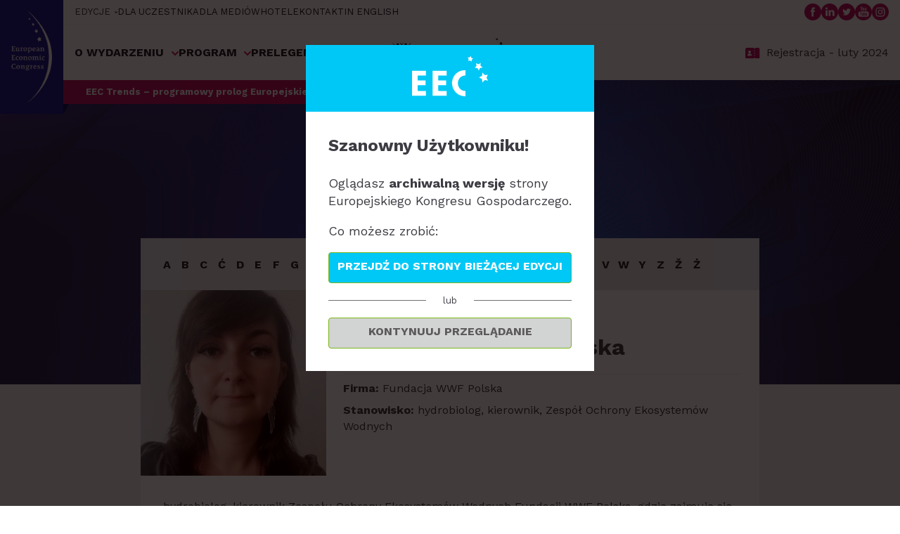

--- FILE ---
content_type: text/html; charset=UTF-8
request_url: https://www.eecpoland.eu/2023/pl/prelegenci/alicja-pawelec-olesinska,19358.html
body_size: 14203
content:


	<!DOCTYPE html>
<html lang="pl">
<head>
	
			
		<!-- Google Tag Manager -->
		<script>(function(w,d,s,l,i){w[l]=w[l]||[];w[l].push({'gtm.start':
		new Date().getTime(),event:'gtm.js'});var f=d.getElementsByTagName(s)[0],
		j=d.createElement(s),dl=l!='dataLayer'?'&l='+l:'';j.async=true;j.src=
		'https://www.googletagmanager.com/gtm.js?id='+i+dl;f.parentNode.insertBefore(j,f);
		})(window,document,'script','dataLayer','GTM-NW28RLN');</script>
		<!-- End Google Tag Manager -->
		
	

	<link rel="dns-prefetch" href="https://pliki.eecpoland.eu" />
	<link rel="dns-prefetch" href="https://www.google-analytics.com" />
	<link rel="dns-prefetch" href="https://www.googletagmanager.com" />
	<link rel="dns-prefetch" href="https://fonts.googleapis.com" />
	<link rel="dns-prefetch" href="https://fonts.gstatic.com" />
	<link rel="dns-prefetch" href="https://p.ptwp.pl" />
	<link rel="dns-prefetch" href="https://connect.facebook.net" />
	<link rel="dns-prefetch" href="https://www.facebook.com" />
	<link rel="dns-prefetch" href="https://www.google.com" />

			<title>Alicja Pawelec-Olesińska - Europejski Kongres Gospodarczy</title>
		<meta property="og:title" content="Alicja Pawelec-Olesińska - Europejski Kongres Gospodarczy" />
	
	<meta name="google-site-verification" content="EMG9aAqPeBbXw17PL6smyKt2putyZySrt2QmMyO4WDY" />
	<meta charset="utf-8">
	<meta http-equiv="X-UA-Compatible" content="IE=Edge,chrome=1">
	<meta name="viewport" content="width=device-width, initial-scale=1.0">
	<meta name="twitter:card" content="summary_large_image">
	
		<link rel="manifest" href="/favicon/manifest.pl.webmanifest">

<link rel="icon" href="/favicon/favicon.ico" sizes="any">
<link rel="icon" type="image/svg+xml" href="/favicon/favicon.svg">
<link rel="apple-touch-icon" href="/favicon/apple-touch-icon.png">

<link rel="icon" type="image/png" sizes="16x16" href="/favicon/favicon-16x16.png">
<link rel="icon" type="image/png" sizes="32x32" href="/favicon/favicon-32x32.png">
<link rel="icon" type="image/png" sizes="48x48" href="/favicon/favicon-48x48.png">
<link rel="icon" type="image/png" sizes="64x64" href="/favicon/favicon-64x64.png">
<link rel="icon" type="image/png" sizes="128x128" href="/favicon/favicon-128x128.png">
<link rel="icon" type="image/png" sizes="180x180" href="/favicon/favicon-180x180.png">
<link rel="icon" type="image/png" sizes="192x192" href="/favicon/android-chrome-192x192.png">
<link rel="icon" type="image/png" sizes="512x512" href="/favicon/android-chrome-512x512.png">

<link rel="mask-icon" href="/favicon/safari-pinned-tab.svg" color="#00C8F6">

<meta name="apple-mobile-web-app-title" content="EECPoland">
<meta name="apple-mobile-web-app-capable" content="yes">

<meta name="theme-color" content="#00C8F6">

			<meta name="Description" content="Największa impreza biznesowa Europy Centralnej. EEC to reprezentatywne i otwarte forum debaty o przyszłości europejskiej i polskiej gospodarki." />
		<meta property="og:description" content="Największa impreza biznesowa Europy Centralnej. EEC to reprezentatywne i otwarte forum debaty o przyszłości europejskiej i polskiej gospodarki." />
	
				<meta name="Keywords" content="EEC POLAND, Europejski Kongres Gospodarczy, Katowice, EKG, EUROPEAN ECONOMIC CONGRESS" />
					<link rel="canonical" href="https://www.eecpoland.eu/2023/pl/prelegenci/alicja-pawelec-olesinska,19358.html" />
	
		<meta property="og:image" content="https://pliki.eecpoland.eu/i/00/39/52/003952.jpg" />
	<meta property="og:type" content="website" />
	<meta property="og:site_name" content="www.eecpoland.eu" />
	<meta property="fb:admins" content="100002431297570" />

	
	

			<link rel="stylesheet" href="https://fonts.googleapis.com/css?family=Work+Sans:400,600,700,800&subset=latin,latin-ext&display=swap" />
		<link rel="stylesheet" href="https://p.ptwp.pl/fs/fp/flowplayer541/skin/minimalist.css?v=2" type="text/css" />
	<link rel="stylesheet" href="https://www.eecpoland.eu/css/style.2023.css?v=1698322250" type="text/css" />

	

			<script src="https://www.eecpoland.eu/js/jquery1.11.1.min.js"></script>
		<script src="https://www.eecpoland.eu/js/jquery.easing.1.3.js"></script>
		<script src="https://www.eecpoland.eu/js/jquery.detectSwipe.js"></script>
	
	<script src="https://p.ptwp.pl/fs/js/jquery.cookie.js"></script>
	<script src="https://www.eecpoland.eu/js/jquery.jscrollpane.min.js?v=2"></script>
	<script src="https://www.eecpoland.eu/js/common.2023.js?v=1678791313"></script>


</head>
	<body class="sub  page-19358">
	
	 
		
		<!-- Google Tag Manager (noscript) -->
		<noscript><iframe src="https://www.googletagmanager.com/ns.html?id=GTM-NW28RLN"
		height="0" width="0" style="display:none;visibility:hidden"></iframe></noscript>
		<!-- End Google Tag Manager (noscript) -->
		
	
	<div id="js-nlokienko"></div>
<script class="cmplazyload" data-cmp-purpose="c14,c11" data-cmp-src="https://www.eecpoland.eu/2023/pl/axnewsletter.js?k=1&smode=0"></script>			

	
	<header class="header3">
		<div class="img">
			<h2>
									<a href="https://www.eecpoland.eu/2023/pl/">
						<img loading="eager" src="/images/2023/eec.svg" alt="Europejski Kongres Gospodarczy 2023" width="74" height="166" />
					</a>
							</h2>
		</div>
		<div class="desc">
			<div class="e1">
				<ul class="l1">
											<li class="has-sub">
							<span>EDYCJE</span>
							<ul>
								<li><a href="/2022/pl/">2022</a></li>
								<li><a href="/2021/pl/">2021</a></li>
								<li><a href="/2020/pl/">2020</a></li>
								<li><a href="/2019/pl/">2019</a></li>
							</ul>
						</li>
						<li><a href="/2023/pl/dla-uczestnika/332/">DLA UCZESTNIKA</a></li>
						<li><a href="/2023/pl/media/343/">DLA MEDIÓW</a></li>
						<li><a href="/2023/pl/hotele/325/">HOTELE</a></li>
						<li><a href="/2023/pl/organizator/280/">KONTAKT</a></li>
							<li><a href="/en/">IN ENGLISH</a></li>
									</ul>

				<ul class="l2">
					<li>
						<a href="https://www.facebook.com/EECKatowice/" rel="external nofollow" target="_blank">
							<img loading="eager" src="/images/2023/fb.svg" alt="" width="24" height="24" />
						</a>
					</li>
					<li>
						<a href="https://www.linkedin.com/showcase/europejski-kongres-gospodarczy/" rel="external nofollow" target="_blank">
							<img loading="eager" src="/images/2023/li.svg" alt="" width="24" height="24" />
						</a>
					</li>
					<li>
						<a href="https://twitter.com/EECKatowice" rel="external nofollow" target="_blank">
							<img loading="eager" src="/images/2023/tw.svg" alt="" width="24" height="24" />
						</a>
					</li>
					<li>
						<a href="https://www.youtube.com/user/eecpoland" rel="external nofollow" target="_blank">
							<img loading="eager" src="/images/2023/yt.svg" alt="" width="24" height="24" />
						</a>
					</li>
					<li>
						<a href="https://www.instagram.com/eeckatowice/" rel="external nofollow" target="_blank">
							<img loading="eager" src="/images/2023/insta.svg" alt="" width="24" height="24" />
						</a>
					</li>
				</ul>
			</div>
			<div class="e2">
				<ul class="l3">
																							<li class="has-sub">
								<a href="#">
																			O WYDARZENIU
																	</a>

																	<ul class="sub">
																			<li><a href="https://www.eecpoland.eu/2023/pl/o-eec/308/">O EEC</a></li>
																			<li><a href="https://www.eecpoland.eu/2023/pl/rada-programowa-eec/318/">Rada Programowa EEC</a></li>
																		</ul>
															</li>
													<li class="has-sub">
								<a href="#">
																			PROGRAM
																	</a>

																	<ul class="sub">
																			<li><a href="/2023/pl/sesje/">Agenda wydarzenia</a></li>
																			<li><a href="https://www.eecpoland.eu/2023/pl/wydarzenia-towarzyszace/341/">Wydarzenia towarzyszące</a></li>
																			<li><a href="https://www.eecpoland.eu/2023/pl/konkursy/314/">Konkursy</a></li>
																		</ul>
															</li>
													<li>
								<a href="/2023/pl/prelegenci/">
																			PRELEGENCI
																	</a>

															</li>
													<li>
								<a href="/2023/pl/partnerzy-i-sponsorzy/320/">
																			PARTNERZY
																	</a>

															</li>
													<li class="has-sub">
								<a href="https://www.eecpoland.eu/2023/pl/efml/322/">
									 										<svg xmlns="http://www.w3.org/2000/svg" xmlns:xlink="http://www.w3.org/1999/xlink" width="90" height="26.58" viewBox="0 0 354.786 104.823"><defs><clipPath id="a"><rect width="354.786" height="104.823" transform="translate(0 0)" fill="none"/></clipPath></defs><g transform="translate(0 0)" clip-path="url(#a)"><path d="M38.4,12.958a6.324,6.324,0,1,1,0-8.944,6.324,6.324,0,0,1,0,8.944" transform="translate(-3.851 -0.302)" fill="#1f1f2e"/><path d="M115.8,90.361a6.324,6.324,0,1,1,0-8.944,6.324,6.324,0,0,1,0,8.944" transform="translate(-14.652 -11.103)" fill="#1f1f2e"/><path d="M12.958,38.4a6.324,6.324,0,1,1,0-8.944,6.324,6.324,0,0,1,0,8.944" transform="translate(-0.302 -3.851)" fill="#1f1f2e"/><path d="M90.361,115.8a6.324,6.324,0,1,1,0-8.943,6.324,6.324,0,0,1,0,8.943" transform="translate(-11.103 -14.652)" fill="#1f1f2e"/><path d="M99.519,54.727c-23.13-24.8-20.515-26.792,4.2-51.818.235-.238.474-.469.714-.7l-.556-.555-.707-.708-.555-.555c-.23.239-.461.479-.7.714C76.888,25.818,74.9,28.433,50.1,5.3A25.17,25.17,0,0,1,45.907,0L44.567,1.34l-.315.316L42.911,3a25.2,25.2,0,0,1,5.3,4.19C68.771,29.228,68.991,33.252,51.441,51.44,33.252,68.991,29.229,68.77,7.185,48.215A25.246,25.246,0,0,1,3,42.911l-1.34,1.34-.316.315L0,45.906A25.2,25.2,0,0,1,5.3,50.1c23.13,24.8,20.515,26.791-4.2,51.817-.234.237-.473.469-.713.7l.556.555.707.707.555.557c.231-.241.461-.48.7-.714C27.936,79,29.923,76.389,54.727,99.519a25.187,25.187,0,0,1,4.189,5.3l1.341-1.34.315-.316,1.341-1.34a25.224,25.224,0,0,1-5.3-4.19C36.052,75.595,35.831,71.569,53.382,53.381c18.188-17.55,22.213-17.33,44.256,3.227a25.164,25.164,0,0,1,4.189,5.3l1.341-1.341.315-.314,1.341-1.341a25.16,25.16,0,0,1-5.3-4.188" transform="translate(0 0)" fill="#1f1f2e"/><path d="M50.1,99.519c24.8-23.13,26.791-20.515,51.817,4.2.238.234.469.474.7.714l.556-.556.706-.708.556-.554c-.24-.231-.479-.461-.713-.7C79,76.887,76.389,74.9,99.519,50.1a25.142,25.142,0,0,1,5.3-4.189l-1.341-1.341-.315-.315-1.341-1.341a25.167,25.167,0,0,1-4.19,5.3C75.594,68.771,71.57,68.991,53.382,51.441,35.831,33.252,36.052,29.228,56.608,7.185A25.219,25.219,0,0,1,61.911,3l-1.34-1.34-.315-.316L58.916,0a25.2,25.2,0,0,1-4.19,5.3c-24.8,23.13-26.791,20.515-51.817-4.2C2.672.872,2.44.632,2.211.392L1.656.948l-.708.707-.555.555c.239.23.479.461.713.7C25.819,27.935,28.433,29.922,5.3,54.727A25.177,25.177,0,0,1,0,58.915l1.34,1.341.316.314L3,61.912a25.2,25.2,0,0,1,4.19-5.3C29.228,36.052,33.252,35.831,51.44,53.382,68.991,71.57,68.771,75.595,48.214,97.638a25.219,25.219,0,0,1-5.3,4.19l1.341,1.339.315.316,1.341,1.341a25.164,25.164,0,0,1,4.189-5.3" transform="translate(0 0)" fill="#1f1f2e"/><path d="M106.834,38.373a6.323,6.323,0,1,1,8.943,0,6.324,6.324,0,0,1-8.943,0" transform="translate(-14.649 -3.848)" fill="#1f1f2e"/><path d="M29.43,115.777a6.324,6.324,0,1,1,8.944,0,6.326,6.326,0,0,1-8.944,0" transform="translate(-3.848 -14.649)" fill="#1f1f2e"/><path d="M81.4,12.937a6.324,6.324,0,1,1,8.943,0,6.324,6.324,0,0,1-8.943,0" transform="translate(-11.1 -0.299)" fill="#1f1f2e"/><path d="M3.994,90.341a6.324,6.324,0,1,1,8.943,0,6.325,6.325,0,0,1-8.943,0" transform="translate(-0.299 -11.1)" fill="#1f1f2e"/><path d="M84.4,57.82l2.647-5.693h4.5l-5.053,9.358v6h-4.18V61.612l-5.053-9.485h4.517Z" transform="translate(-10.781 -7.274)" fill="#1f1f2e"/><path d="M39.306,67.483H30.188V52.127h9.117v3.329H34.337v2.416h4.6V61.2h-4.6v2.9h4.968Z" transform="translate(-4.212 -7.274)" fill="#1f1f2e"/><path d="M59.149,42.984H55.064V27.627h9.075v3.33h-4.99v2.931h4.6v3.329h-4.6Z" transform="translate(-7.684 -3.855)" fill="#1f1f2e"/><path d="M55.064,92.983V77.627h4.148V89.633h5.914v3.35Z" transform="translate(-7.684 -10.832)" fill="#1f1f2e"/><path d="M160.521,44.534l-.121,3.34H147.48q.2-4.585.2-10.339,0-5.525-.2-9.428h12.328l-.167,3.325q-4.555-.243-8.26-.243.152,2.11.152,4.979,3.173,0,6.786-.167v3.173q-3.552-.151-6.786-.151,0,3.082.121,5.769,4.16,0,8.866-.258" transform="translate(-20.579 -3.922)" fill="#1f1f2e"/><path d="M179.462,48.721l-3.553.121a4.884,4.884,0,0,1-.243-1.305h-.243a7.085,7.085,0,0,1-4.647,1.639,5.011,5.011,0,0,1-3.772-1.313q-1.267-1.313-1.267-5.245,0-.471.022-1.321t.023-1.488q0-1.686-.288-5.375l4.235-.151q-.243,2.916-.243,5.527a14.78,14.78,0,0,0,.554,5.01,2.139,2.139,0,0,0,2.179,1.291,5.445,5.445,0,0,0,3.067-.85q0-7.985-.182-10.84l4.1-.137q-.152,2.869-.152,7.44a62.23,62.23,0,0,0,.41,7" transform="translate(-23.093 -4.784)" fill="#1f1f2e"/><path d="M195.419,34.237l-.88,3.553a6.015,6.015,0,0,0-2.278-.455,2.841,2.841,0,0,0-2.945,2q0,6.057.091,9.321h-4.039q.259-4.569.259-7.47a29.889,29.889,0,0,0-.76-6.847l3.871-.426q.259,1.671.259,1.959h.243a4.259,4.259,0,0,1,3.72-2.141,7.237,7.237,0,0,1,2.459.5" transform="translate(-25.796 -4.708)" fill="#1f1f2e"/><path d="M213.938,41.087a7.7,7.7,0,0,1-2.353,5.981,7.932,7.932,0,0,1-5.54,2.156,7.488,7.488,0,0,1-5.208-1.966,7.085,7.085,0,0,1-2.171-5.534,7.747,7.747,0,0,1,2.368-6.011,7.958,7.958,0,0,1,5.557-2.172,7.411,7.411,0,0,1,5.185,1.982,7.162,7.162,0,0,1,2.163,5.565m-3.962.455a6.348,6.348,0,0,0-1.032-3.7,3.14,3.14,0,0,0-2.687-1.5,3.1,3.1,0,0,0-2.619,1.4,5.806,5.806,0,0,0-1.01,3.492,6.35,6.35,0,0,0,1.033,3.7,3.137,3.137,0,0,0,2.687,1.5,3.1,3.1,0,0,0,2.619-1.4,5.807,5.807,0,0,0,1.009-3.492" transform="translate(-27.722 -4.68)" fill="#1f1f2e"/><path d="M234.171,40.823a9.329,9.329,0,0,1-1.882,5.785,6.1,6.1,0,0,1-5.147,2.489q-2.429,0-3.34-1.032h-.182q0,3.718.106,7.53H219.6q.274-4.357.273-10.051a59.767,59.767,0,0,0-.789-11.2l3.887-.425.227,1.305h.244a6.251,6.251,0,0,1,4.418-1.5,5.622,5.622,0,0,1,4.615,2.1,7.714,7.714,0,0,1,1.7,5m-4.038.395a5.645,5.645,0,0,0-.956-3.295,3.042,3.042,0,0,0-2.642-1.381,3.67,3.67,0,0,0-3.067,1.23q.228,4.266.227,7.819a3.921,3.921,0,0,0,2.476.743,3.317,3.317,0,0,0,2.991-1.5,6.508,6.508,0,0,0,.971-3.621" transform="translate(-30.571 -4.705)" fill="#1f1f2e"/><path d="M252.9,39.881q0,.773-.091,2.019l-9.777.167a4.468,4.468,0,0,0,1.473,2.855,4.75,4.75,0,0,0,3.31,1.138,18.864,18.864,0,0,0,4.843-.683l-.3,2.945a15.374,15.374,0,0,1-5.192.759,7.883,7.883,0,0,1-6.005-2.2,7.424,7.424,0,0,1-2.087-5.3,8.485,8.485,0,0,1,1.981-5.61,6.774,6.774,0,0,1,5.5-2.376,6.1,6.1,0,0,1,4.782,1.746,6.549,6.549,0,0,1,1.563,4.54m-3.552-.137q0-3.493-2.976-3.493-2.838,0-3.37,3.614Z" transform="translate(-33.36 -4.688)" fill="#1f1f2e"/><path d="M270.586,48.644,267,48.766a3.26,3.26,0,0,1-.243-1.154h-.2a6.709,6.709,0,0,1-4.509,1.427,4.717,4.717,0,0,1-3.15-1.055,3.477,3.477,0,0,1-1.253-2.8A4.541,4.541,0,0,1,259.6,41.4q1.95-1.471,6.84-1.563a4.779,4.779,0,0,0,.03-.516,2.441,2.441,0,0,0-.789-2.163,5.649,5.649,0,0,0-2.9-.524,16.665,16.665,0,0,0-4.479.607l.333-2.794a18.651,18.651,0,0,1,5.831-.713,6.815,6.815,0,0,1,4.243,1.154q1.5,1.154,1.5,4.038,0,.639-.053,2.323T270.1,43.5a22.423,22.423,0,0,0,.485,5.147m-4.054-3.158q-.092-2.05-.091-3.537-5.177,0-5.177,2.626,0,1.807,2.277,1.807a4.863,4.863,0,0,0,2.992-.9" transform="translate(-35.953 -4.707)" fill="#1f1f2e"/><path d="M289.7,48.66h-4.038q.334-3.841.333-7.773a5.3,5.3,0,0,0-.706-3.234,2.631,2.631,0,0,0-2.148-.85,5.316,5.316,0,0,0-3.28,1.184q.076,5.922.076,10.673h-4.084q.274-4.752.274-7.47a30.321,30.321,0,0,0-.744-6.848l3.887-.425.258,1.61h.243a7.118,7.118,0,0,1,4.783-1.791,5.9,5.9,0,0,1,3.742,1.1q1.4,1.1,1.4,4.061,0,.44-.038,1.176t-.038,1.511q0,2.05.076,7.075" transform="translate(-38.427 -4.708)" fill="#1f1f2e"/><path d="M316.927,28.107l-.137,3.325q-4.737-.243-8.578-.243.2,2.6.2,5.754,2.929,0,6.65-.151v3.142q-3.766-.137-6.65-.137,0,4.3.136,8.077h-4.19q.2-4.585.2-10.338,0-5.527-.2-9.429Z" transform="translate(-42.47 -3.922)" fill="#1f1f2e"/><path d="M336.038,41.087a7.7,7.7,0,0,1-2.353,5.981,7.933,7.933,0,0,1-5.541,2.156,7.488,7.488,0,0,1-5.208-1.966,7.085,7.085,0,0,1-2.171-5.534,7.747,7.747,0,0,1,2.368-6.011,7.958,7.958,0,0,1,5.557-2.172,7.411,7.411,0,0,1,5.185,1.982,7.162,7.162,0,0,1,2.163,5.565m-3.962.455a6.348,6.348,0,0,0-1.032-3.7,3.14,3.14,0,0,0-2.687-1.5,3.1,3.1,0,0,0-2.619,1.4,5.806,5.806,0,0,0-1.01,3.492,6.351,6.351,0,0,0,1.033,3.7,3.137,3.137,0,0,0,2.687,1.5,3.094,3.094,0,0,0,2.619-1.4,5.806,5.806,0,0,0,1.009-3.492" transform="translate(-44.76 -4.68)" fill="#1f1f2e"/><path d="M351.624,34.237l-.88,3.553a6.012,6.012,0,0,0-2.278-.455,2.841,2.841,0,0,0-2.945,2q0,6.057.091,9.321h-4.039q.259-4.569.259-7.47a29.885,29.885,0,0,0-.76-6.847l3.871-.426q.258,1.671.259,1.959h.243a4.26,4.26,0,0,1,3.72-2.141,7.238,7.238,0,0,1,2.459.5" transform="translate(-47.593 -4.708)" fill="#1f1f2e"/><path d="M369.121,48.721l-3.553.121a4.887,4.887,0,0,1-.243-1.305h-.243a7.085,7.085,0,0,1-4.646,1.639,5.011,5.011,0,0,1-3.772-1.313Q355.4,46.55,355.4,42.617q0-.471.022-1.321t.022-1.488q0-1.686-.287-5.375l4.235-.151q-.243,2.916-.243,5.527a14.779,14.779,0,0,0,.554,5.01,2.138,2.138,0,0,0,2.179,1.291,5.445,5.445,0,0,0,3.067-.85q0-7.985-.182-10.84l4.1-.137q-.152,2.869-.152,7.44a62.213,62.213,0,0,0,.411,7" transform="translate(-49.558 -4.784)" fill="#1f1f2e"/><path d="M397.548,48.66h-4.024q.319-3.841.319-7.47,0-2.718-.7-3.553a2.75,2.75,0,0,0-2.232-.835,4.777,4.777,0,0,0-2.6.9q-.059,1.9-.06,3.4,0,2.536.091,7.561h-4.069q.334-4.16.334-8.092a5.511,5.511,0,0,0-.569-2.9,2.655,2.655,0,0,0-2.362-.866,3.7,3.7,0,0,0-2.748,1.108q.076,6.012.076,10.749h-4.084q.274-4.737.273-7.47a31.02,31.02,0,0,0-.743-6.848l3.887-.425.257,1.61h.243a6.448,6.448,0,0,1,4.449-1.791q3.1,0,4.357,1.791h.243a7.161,7.161,0,0,1,4.449-1.791,5.88,5.88,0,0,1,3.894,1.116q1.313,1.115,1.313,4.046,0,.288-.03,1.1t-.03,1.1q0,2.536.06,7.561" transform="translate(-52.252 -4.708)" fill="#1f1f2e"/><path d="M161.429,84.45a7.706,7.706,0,0,1-2.352,5.982,7.939,7.939,0,0,1-5.542,2.155,7.488,7.488,0,0,1-5.207-1.965,7.085,7.085,0,0,1-2.172-5.534,7.746,7.746,0,0,1,2.369-6.012,7.955,7.955,0,0,1,5.557-2.172,7.411,7.411,0,0,1,5.184,1.982,7.165,7.165,0,0,1,2.163,5.565m-3.962.455a6.348,6.348,0,0,0-1.033-3.7,3.135,3.135,0,0,0-2.687-1.5,3.1,3.1,0,0,0-2.618,1.4,5.8,5.8,0,0,0-1.009,3.492,6.352,6.352,0,0,0,1.032,3.7,3.137,3.137,0,0,0,2.687,1.5,3.1,3.1,0,0,0,2.619-1.4,5.807,5.807,0,0,0,1.009-3.492" transform="translate(-20.395 -10.731)" fill="#1f1f2e"/><path d="M176.433,69.363l-.546,2.7a7.454,7.454,0,0,0-1.776-.212,1.5,1.5,0,0,0-1.5,1,12,12,0,0,0-.41,3.886q1.351,0,3.72-.121l-.121,3.021q-2.368-.09-3.6-.09,0,5.723.228,11.355h-4.008q.227-5.556.227-11.355-.9,0-2.657.09l.122-3.006q1.608.107,2.535.107,0-7.637,5.132-7.637a12.038,12.038,0,0,1,2.657.258" transform="translate(-23.162 -9.643)" fill="#1f1f2e"/><path d="M203.048,71.47a11.024,11.024,0,0,1-1.731,3.355q-2.656,4.177-3.234,5.193a10.958,10.958,0,0,0-1.73,4.57q0,3.34.182,6.65h-4.312q.166-3.325.166-6.7a11.939,11.939,0,0,0-1.594-4.69q-.744-1.457-2.976-5.207a12.449,12.449,0,0,1-1.594-3.173h4.767a25.117,25.117,0,0,0,1.906,4.608q1.905,4.062,1.905,5.245h.243q0-1.092,1.859-4.979t1.861-4.874Z" transform="translate(-25.986 -9.973)" fill="#1f1f2e"/><path d="M221.419,84.45a7.707,7.707,0,0,1-2.353,5.982,7.933,7.933,0,0,1-5.54,2.155,7.492,7.492,0,0,1-5.209-1.965,7.09,7.09,0,0,1-2.171-5.534,7.746,7.746,0,0,1,2.368-6.012,7.958,7.958,0,0,1,5.557-2.172,7.412,7.412,0,0,1,5.185,1.982,7.162,7.162,0,0,1,2.163,5.565m-3.962.455a6.342,6.342,0,0,0-1.033-3.7,3.137,3.137,0,0,0-2.687-1.5,3.1,3.1,0,0,0-2.619,1.4,5.806,5.806,0,0,0-1.01,3.492,6.352,6.352,0,0,0,1.033,3.7,3.137,3.137,0,0,0,2.687,1.5,3.092,3.092,0,0,0,2.619-1.4,5.807,5.807,0,0,0,1.01-3.492" transform="translate(-28.766 -10.731)" fill="#1f1f2e"/><path d="M240.582,92.084l-3.553.122a4.9,4.9,0,0,1-.243-1.306h-.243a7.081,7.081,0,0,1-4.646,1.639,5.01,5.01,0,0,1-3.771-1.312q-1.269-1.314-1.268-5.246,0-.47.022-1.32t.023-1.489q0-1.684-.288-5.375l4.236-.151q-.244,2.914-.244,5.526a14.784,14.784,0,0,0,.554,5.01,2.139,2.139,0,0,0,2.179,1.291,5.442,5.442,0,0,0,3.068-.851q0-7.984-.182-10.84l4.1-.136q-.152,2.868-.151,7.439a62.209,62.209,0,0,0,.41,7" transform="translate(-31.622 -10.835)" fill="#1f1f2e"/><path d="M260.234,92.022H256.2q.333-3.841.333-7.773a5.3,5.3,0,0,0-.706-3.234,2.631,2.631,0,0,0-2.148-.85,5.316,5.316,0,0,0-3.28,1.184q.076,5.92.076,10.672h-4.084q.274-4.752.274-7.47a30.315,30.315,0,0,0-.744-6.848l3.887-.425.258,1.61h.243a7.117,7.117,0,0,1,4.783-1.791,5.9,5.9,0,0,1,3.742,1.1q1.4,1.1,1.4,4.061,0,.44-.038,1.176c-.026.492-.038.995-.038,1.511q0,2.05.076,7.075" transform="translate(-34.315 -10.758)" fill="#1f1f2e"/><path d="M281.424,75.188l-.333,2.826q-2.368,0-2.961.682v.2a4.022,4.022,0,0,1,.9,2.55,4.942,4.942,0,0,1-1.6,3.705,6.661,6.661,0,0,1-4.775,1.533,10.9,10.9,0,0,1-2.535-.243q-.805.364-.805.956a1.32,1.32,0,0,0,.964,1.3,16.124,16.124,0,0,0,4.486.371q6.088,0,6.088,4.146a5.326,5.326,0,0,1-2.536,4.631,10.741,10.741,0,0,1-6.164,1.716q-7.105,0-7.106-4.464a3.559,3.559,0,0,1,.8-2.346,3.2,3.2,0,0,1,1.844-1.176v-.228a2.708,2.708,0,0,1-1.275-2.459,3.275,3.275,0,0,1,1.746-2.794v-.213a4.043,4.043,0,0,1-2.459-3.84,4.79,4.79,0,0,1,1.693-3.735q1.691-1.5,5.23-1.5a7.477,7.477,0,0,1,3.917.91h.213q.44-2.868,2.945-2.87a4.051,4.051,0,0,1,1.73.348M277.1,94.333a1.736,1.736,0,0,0-.858-1.624,6.267,6.267,0,0,0-2.953-.5q-1.7,0-3.431-.151a2.562,2.562,0,0,0-1.336,2.353q0,2.917,3.887,2.916a6.237,6.237,0,0,0,3.431-.82,2.49,2.49,0,0,0,1.26-2.172m-1.791-12.495a2.524,2.524,0,0,0-.88-2.08,3.119,3.119,0,0,0-2.02-.713,3.085,3.085,0,0,0-2,.691,2.824,2.824,0,0,0,.022,4.076,3.2,3.2,0,0,0,2.05.7,3.089,3.089,0,0,0,1.966-.675,2.388,2.388,0,0,0,.858-2" transform="translate(-36.984 -10.443)" fill="#1f1f2e"/><path d="M307.53,87.928l-.122,3.309H294.792q.182-4.115.182-10.339,0-5.707-.182-9.428h4.266q-.182,3.446-.182,9.428,0,4.57-.2,7.257,4.191,0,8.852-.227" transform="translate(-41.135 -9.973)" fill="#1f1f2e"/><path d="M324.838,83.243q0,.774-.091,2.019l-9.777.167a4.467,4.467,0,0,0,1.473,2.855,4.751,4.751,0,0,0,3.31,1.138,18.864,18.864,0,0,0,4.843-.683l-.3,2.945a15.374,15.374,0,0,1-5.192.759,7.88,7.88,0,0,1-6.005-2.2,7.424,7.424,0,0,1-2.087-5.3,8.487,8.487,0,0,1,1.981-5.61,6.774,6.774,0,0,1,5.5-2.375,6.094,6.094,0,0,1,4.782,1.745,6.544,6.544,0,0,1,1.564,4.54m-3.552-.137q0-3.493-2.976-3.493-2.838,0-3.37,3.615Z" transform="translate(-43.398 -10.739)" fill="#1f1f2e"/><path d="M342.522,92.007l-3.583.122a3.268,3.268,0,0,1-.242-1.154h-.2A6.713,6.713,0,0,1,333.99,92.4a4.712,4.712,0,0,1-3.15-1.056,3.476,3.476,0,0,1-1.253-2.8,4.538,4.538,0,0,1,1.951-3.78q1.95-1.473,6.839-1.563a4.613,4.613,0,0,0,.031-.516,2.443,2.443,0,0,0-.789-2.164,5.65,5.65,0,0,0-2.9-.523,16.643,16.643,0,0,0-4.479.607l.334-2.794a18.625,18.625,0,0,1,5.83-.713,6.817,6.817,0,0,1,4.243,1.154q1.5,1.153,1.5,4.038,0,.638-.053,2.323t-.053,2.247a22.418,22.418,0,0,0,.486,5.146m-4.054-3.158q-.092-2.05-.092-3.537-5.176,0-5.176,2.626,0,1.808,2.277,1.807a4.862,4.862,0,0,0,2.992-.9" transform="translate(-45.991 -10.758)" fill="#1f1f2e"/><path d="M361.812,90.946l-3.6.121a5.587,5.587,0,0,1-.107-1.108h-.228a6.29,6.29,0,0,1-4.266,1.442,5.655,5.655,0,0,1-4.631-2.11,7.7,7.7,0,0,1-1.715-5.01,9.327,9.327,0,0,1,1.867-5.792,6.142,6.142,0,0,1,5.192-2.467,5.381,5.381,0,0,1,3.234.805h.213q0-3.584-.349-7.212l4.3-.122q-.243,3.539-.243,10.172,0,6.726.335,11.281M358,87.5q0-4.843-.228-8.016a4.275,4.275,0,0,0-2.506-.729,3.307,3.307,0,0,0-2.975,1.487,6.525,6.525,0,0,0-.971,3.645,5.742,5.742,0,0,0,.941,3.3,2.984,2.984,0,0,0,2.611,1.39A3.88,3.88,0,0,0,358,87.5" transform="translate(-48.458 -9.697)" fill="#1f1f2e"/><path d="M380.982,83.243q0,.774-.09,2.019l-9.778.167a4.47,4.47,0,0,0,1.473,2.855,4.751,4.751,0,0,0,3.31,1.138,18.859,18.859,0,0,0,4.843-.683l-.3,2.945a15.373,15.373,0,0,1-5.192.759,7.876,7.876,0,0,1-6-2.2,7.421,7.421,0,0,1-2.088-5.3,8.483,8.483,0,0,1,1.982-5.61,6.771,6.771,0,0,1,5.5-2.375,6.1,6.1,0,0,1,4.782,1.745,6.543,6.543,0,0,1,1.563,4.54m-3.552-.137q0-3.493-2.976-3.493-2.838,0-3.37,3.615Z" transform="translate(-51.233 -10.739)" fill="#1f1f2e"/><path d="M396.335,77.6l-.88,3.553a6,6,0,0,0-2.278-.455,2.841,2.841,0,0,0-2.945,2q0,6.057.091,9.321h-4.039q.259-4.569.259-7.47a29.9,29.9,0,0,0-.76-6.848l3.871-.425q.258,1.671.259,1.959h.242a4.26,4.26,0,0,1,3.72-2.141,7.216,7.216,0,0,1,2.459.5" transform="translate(-53.832 -10.758)" fill="#1f1f2e"/><path d="M410.532,87.871q0,4.555-6.741,4.554a15.53,15.53,0,0,1-4.3-.531l.516-2.992a11.088,11.088,0,0,0,3.781.684,7.174,7.174,0,0,0,2.528-.3,1.044,1.044,0,0,0,.706-1.017q0-1.109-2.55-2.111a12.2,12.2,0,0,1-3.249-1.731,3.662,3.662,0,0,1-1.4-2.9,3.99,3.99,0,0,1,1.5-3.249,6.757,6.757,0,0,1,4.372-1.23,14.957,14.957,0,0,1,4.221.471l-.516,3.006a10.131,10.131,0,0,0-3.7-.668q-2.429,0-2.43,1.245a1.221,1.221,0,0,0,.517,1.025,9.611,9.611,0,0,0,2.11.978,10.9,10.9,0,0,1,3.2,1.656,3.9,3.9,0,0,1,1.427,3.112" transform="translate(-55.746 -10.751)" fill="#1f1f2e"/></g></svg>
																	</a>

																	<ul class="sub">
																			<li><a href="https://www.eecpoland.eu/2023/pl/o-wydarzeniu/323/">O wydarzeniu</a></li>
																			<li><a href="/2023/pl/efml/sesje/">Agenda wydarzenia</a></li>
																			<li><a href="/pl/efml/partnerzy-i-sponsorzy/329/">Partnerzy</a></li>
																			<li><a href="https://www.eecpoland.eu/2023/pl/kontakt/324/">Kontakt</a></li>
																		</ul>
															</li>
																<li>
						<a href="/2023/pl/eec-members,3129/">
							<svg xmlns="http://www.w3.org/2000/svg" xmlns:xlink="http://www.w3.org/1999/xlink" width="50.153" height="40.668" viewBox="0 0 50.153 40.668"><defs><clipPath id="a"><rect width="50.153" height="40.668" fill="none"/></clipPath></defs><g transform="translate(0 0.001)"><g transform="translate(0 -0.001)" clip-path="url(#a)"><path d="M158.585,396.234a6.744,6.744,0,0,0,.131-1.183.766.766,0,0,0-.047-.3.988.988,0,0,0-.544-.095l-.075-.216a2.426,2.426,0,0,1,.892-.254c.216,0,.366.207.366,1.182h.019c.479-.835.976-1.182,1.342-1.182.479,0,.62.4.62.892,0,.095-.009.188-.019.291h.019c.459-.826.929-1.183,1.248-1.183.413,0,.7.31.7.826a5.982,5.982,0,0,1-.15,1.023,6.275,6.275,0,0,0-.169,1.051c0,.216.075.328.2.375a1.545,1.545,0,0,0,.5-.122l.075.216a1.874,1.874,0,0,1-.882.441.74.74,0,0,1-.507-.723,5.538,5.538,0,0,1,.15-1,6.222,6.222,0,0,0,.131-1.07.627.627,0,0,0-.141-.479,2.478,2.478,0,0,0-1.3,1.689,8.14,8.14,0,0,0-.094,1.511l-.76.075.263-1.765c.056-.366.131-.854.131-1.033a.628.628,0,0,0-.141-.479,2.441,2.441,0,0,0-1.37,1.689,7.464,7.464,0,0,0-.084,1.511l-.77.075Z" transform="translate(-143.272 -357.33)" fill="#242424"/><path d="M230.45,394.99c0-.272-.141-.375-.338-.375-.394,0-.9.6-.976,1.37.929-.2,1.314-.535,1.314-.995m.413,2.487a2.316,2.316,0,0,1-1.3.526,1.123,1.123,0,0,1-1.135-1.239c0-1.286.929-2.572,1.962-2.572a.676.676,0,0,1,.742.685c0,.713-.788,1.211-2.018,1.427a.984.984,0,0,0-.009.207c0,.666.282.91.826.91a2.431,2.431,0,0,0,.863-.169Z" transform="translate(-207.065 -357.335)" fill="#242424"/><path d="M266.4,396.234a6.744,6.744,0,0,0,.131-1.183.765.765,0,0,0-.047-.3.988.988,0,0,0-.544-.095l-.075-.216a2.426,2.426,0,0,1,.892-.254c.216,0,.366.207.366,1.182h.019c.479-.835.976-1.182,1.342-1.182.479,0,.62.4.62.892,0,.095-.009.188-.019.291h.019c.46-.826.929-1.183,1.248-1.183.413,0,.7.31.7.826a5.97,5.97,0,0,1-.15,1.023,6.287,6.287,0,0,0-.169,1.051c0,.216.075.328.2.375a1.543,1.543,0,0,0,.5-.122l.075.216a1.873,1.873,0,0,1-.882.441.74.74,0,0,1-.507-.723,5.539,5.539,0,0,1,.15-1,6.217,6.217,0,0,0,.131-1.07.627.627,0,0,0-.141-.479,2.477,2.477,0,0,0-1.3,1.689,8.118,8.118,0,0,0-.095,1.511l-.76.075.263-1.765c.056-.366.132-.854.132-1.033a.628.628,0,0,0-.141-.479,2.441,2.441,0,0,0-1.37,1.689,7.458,7.458,0,0,0-.084,1.511l-.77.075Z" transform="translate(-241.004 -357.33)" fill="#242424"/><path d="M336.358,381.747a.775.775,0,0,0,.385-.095,2.451,2.451,0,0,0,.695-1.952c0-.563-.2-.77-.441-.77s-.516.188-.8.647a4.409,4.409,0,0,0-.535,1.633.757.757,0,0,0,.695.535m-.367-5.021a.571.571,0,0,1,.263.272l-.338,2.1a3.04,3.04,0,0,1-.122.535h.019c.5-.929,1-1.276,1.473-1.276s.826.357.826,1.135c0,1.446-.91,2.675-1.943,2.675-.676,0-1.051-.432-1.051-1.173a9.351,9.351,0,0,1,.15-1.455c.122-.8.235-1.624.235-1.858,0-.3-.085-.422-.272-.422a1.209,1.209,0,0,0-.4.066l-.1-.225a2.6,2.6,0,0,1,1.267-.375" transform="translate(-303.428 -341.501)" fill="#242424"/><path d="M384.539,394.99c0-.272-.141-.375-.338-.375-.394,0-.9.6-.976,1.37.929-.2,1.314-.535,1.314-.995m.413,2.487a2.316,2.316,0,0,1-1.3.526,1.123,1.123,0,0,1-1.135-1.239c0-1.286.929-2.572,1.961-2.572a.676.676,0,0,1,.741.685c0,.713-.788,1.211-2.018,1.427a1,1,0,0,0-.009.207c0,.666.282.91.826.91a2.431,2.431,0,0,0,.864-.169Z" transform="translate(-346.746 -357.335)" fill="#242424"/><path d="M420.587,396.234a10.016,10.016,0,0,0,.131-1.183.762.762,0,0,0-.047-.3.987.987,0,0,0-.544-.095l-.075-.216a2.426,2.426,0,0,1,.892-.254c.216,0,.366.207.366,1.182h.009c.291-.7.817-1.182,1.089-1.182.207,0,.347.272.357.723-.92.056-1.4.432-1.586,1.5a8.149,8.149,0,0,0-.094,1.511l-.76.075Z" transform="translate(-380.777 -357.33)" fill="#242424"/><path d="M453.993,396.617a.987.987,0,0,0,.967.92c.328,0,.516-.169.516-.385,0-.2-.131-.366-.751-.854-.526-.422-.61-.647-.61-.938a1.459,1.459,0,0,1,1.258-1.164c.45,0,.723.272.723.535a.46.46,0,0,1-.254.366.94.94,0,0,0-.742-.394c-.282,0-.516.188-.516.357s.113.31.648.723c.619.488.76.723.76,1.014a1.344,1.344,0,0,1-1.37,1.211c-.629,0-1.042-.366-1.042-.779a.669.669,0,0,1,.4-.62Z" transform="translate(-411.169 -357.337)" fill="#242424"/><path d="M0,139.842V157.7H10.094v-3.481H4.123v-3.962H9.8v-3.481H4.123v-3.453h5.971v-3.481Z" transform="translate(0 -126.767)" fill="#242424"/><path d="M168.143,143.322h-5.97v3.454h5.676v3.481h-5.676v3.963h5.97v3.48H158.05V139.842h10.094Z" transform="translate(-143.272 -126.767)" fill="#242424"/><path d="M309.631,137.877a9.54,9.54,0,0,1,6.908-2.6h.027v3.8a5.725,5.725,0,0,0-3.935,1.526,5.625,5.625,0,0,0-1.553,4.015,5.347,5.347,0,0,0,1.553,3.989,5.4,5.4,0,0,0,3.935,1.525v3.8h-.027a9.536,9.536,0,0,1-6.908-2.624,9.5,9.5,0,0,1,0-13.44" transform="translate(-278.156 -122.631)" fill="#242424"/><path d="M476.991,143.756l-1.883.934,1.887.926.307,2.079,1.464-1.508,2.072.351-.982-1.858.974-1.862-2.071.36-1.47-1.5Z" transform="translate(-430.685 -128.428)" fill="#242424"/><path d="M444.461,62.054l-.3,1.659,1.2,1.188-1.671.227-.761,1.5-.732-1.519-1.666-.258,1.219-1.165-.27-1.664,1.485.8Z" transform="translate(-399.337 -56.226)" fill="#242424"/><path d="M389.87,0l-.894.892-1.242-.23.573,1.126-.6,1.11,1.248-.2.869.916.2-1.247,1.14-.544-1.125-.574Z" transform="translate(-351.453 0)" fill="#242424"/></g></g></svg>
						</a>
					</li>
				</ul>
				<ul class="l4">
											<li>
														
							<img loading="eager" src="/images/2023/reg.svg" alt="" width="21.4" height="15.7" />
							<span>Rejestracja - luty 2024</span>
						</li>
					
									</ul>
			</div>
			<div class="e3">
									<a href="https://www.trends.eecpoland.eu/2023/pl/">EEC Trends – programowy prolog Europejskiego Kongresu Gospodarczego</a>
							</div>
		</div>

		<button class="menu" onclick="document.body.classList.toggle('menu-open');"></button>
	</header>

	

		<div class="pageHeader pageHeader_19358">
			<div class="sectionWidth">
				<h1>Prelegenci</h1><br />													
							</div>
		</div>
		<div class="section post cf">
			<div class="sectionWidth">

								
																										<div class="article">
	<div class="alphFilter">
				<a href="https://www.eecpoland.eu/2023/pl/prelegenci/#prelegent_A">A</a>
				<a href="https://www.eecpoland.eu/2023/pl/prelegenci/#prelegent_B">B</a>
				<a href="https://www.eecpoland.eu/2023/pl/prelegenci/#prelegent_C">C</a>
				<a href="https://www.eecpoland.eu/2023/pl/prelegenci/#prelegent_Ć">Ć</a>
				<a href="https://www.eecpoland.eu/2023/pl/prelegenci/#prelegent_D">D</a>
				<a href="https://www.eecpoland.eu/2023/pl/prelegenci/#prelegent_E">E</a>
				<a href="https://www.eecpoland.eu/2023/pl/prelegenci/#prelegent_F">F</a>
				<a href="https://www.eecpoland.eu/2023/pl/prelegenci/#prelegent_G">G</a>
				<a href="https://www.eecpoland.eu/2023/pl/prelegenci/#prelegent_H">H</a>
				<a href="https://www.eecpoland.eu/2023/pl/prelegenci/#prelegent_I">I</a>
				<a href="https://www.eecpoland.eu/2023/pl/prelegenci/#prelegent_J">J</a>
				<a href="https://www.eecpoland.eu/2023/pl/prelegenci/#prelegent_K">K</a>
				<a href="https://www.eecpoland.eu/2023/pl/prelegenci/#prelegent_L">L</a>
				<a href="https://www.eecpoland.eu/2023/pl/prelegenci/#prelegent_Ł">Ł</a>
				<a href="https://www.eecpoland.eu/2023/pl/prelegenci/#prelegent_M">M</a>
				<a href="https://www.eecpoland.eu/2023/pl/prelegenci/#prelegent_N">N</a>
				<a href="https://www.eecpoland.eu/2023/pl/prelegenci/#prelegent_O">O</a>
				<a href="https://www.eecpoland.eu/2023/pl/prelegenci/#prelegent_P" class="active">P</a>
				<a href="https://www.eecpoland.eu/2023/pl/prelegenci/#prelegent_R">R</a>
				<a href="https://www.eecpoland.eu/2023/pl/prelegenci/#prelegent_S">S</a>
				<a href="https://www.eecpoland.eu/2023/pl/prelegenci/#prelegent_Š">Š</a>
				<a href="https://www.eecpoland.eu/2023/pl/prelegenci/#prelegent_Ś">Ś</a>
				<a href="https://www.eecpoland.eu/2023/pl/prelegenci/#prelegent_T">T</a>
				<a href="https://www.eecpoland.eu/2023/pl/prelegenci/#prelegent_U">U</a>
				<a href="https://www.eecpoland.eu/2023/pl/prelegenci/#prelegent_V">V</a>
				<a href="https://www.eecpoland.eu/2023/pl/prelegenci/#prelegent_W">W</a>
				<a href="https://www.eecpoland.eu/2023/pl/prelegenci/#prelegent_Y">Y</a>
				<a href="https://www.eecpoland.eu/2023/pl/prelegenci/#prelegent_Z">Z</a>
				<a href="https://www.eecpoland.eu/2023/pl/prelegenci/#prelegent_Ž">Ž</a>
				<a href="https://www.eecpoland.eu/2023/pl/prelegenci/#prelegent_Ż">Ż</a>
			</div>

	<div class="expert">
					<div class="img">
				<img src="https://pliki.ptwp.pl/pliki/05/92/26/059226_r1_300.jpg" alt=" Alicja Pawelec-Olesińska" />
			</div>
		
		<div class="content">
			<h2>Alicja Pawelec-Olesińska </h2>
						<p><b>Firma:</b> Fundacja WWF Polska</p>			<p><b>Stanowisko:</b> hydrobiolog, kierownik, Zespół Ochrony Ekosystemów Wodnych</p>			
					</div>

					<div class="content2">
				<p>hydrobiolog, kierownik Zespołu Ochrony Ekosystemów Wodnych Fundacji WWF Polska, gdzie zajmuje się programem reintrodukcji jesiotra ostronosego w Polsce, suszą oraz wpływem przekształceń rzek na środowisko i populacje ryb; ekspertka kampanii #UWażniNaSuszę realizowanej przez Centrum Współpracy i Dialogu Uniwersytetu Warszawskiego; badaczka zachowań ryb i sposobów ich reagowania na zmiany zachodzące w środowisku; współzałożycielka i jedna z koordynatorek ruchu społecznego skupiającego naukowców z całej Polski zajmujących się ochroną przyrody z kilkunastu polskich uniwersytetów i instytutów PAN "Nauka dla Przyrody".</p>
			</div>
		
		<div class="content3">
							<h3 class="cBlack">Bierze udział w sesjach:</h3>
				<div class="timeline clean cf v2023">
					<div class="event">
						<ul class="three">
														<li>
								<div class="one">
									<div class="cell">
										<p>Zasoby wodne</p>
										<small class="morelink">
											<a href="https://www.eecpoland.eu/2023/pl/panel/5816.html" class="more">ZOBACZ WIĘCEJ</a>											<a href="https://www.eecpoland.eu/2023/pl/panel/5816.html#speakers" class="more">PRELEGENCI</a>										</small>
									</div>
								</div>
															</li>
													</ul>
					</div>
				</div>
			
			<a href="javascript:history.back(-1)" class="go-back">POWRÓT</a>
		</div>
	</div>
</div>
																							
							</div>
		</div>

						
	<div class="o-window edition">
		<div class="wrap">
			<div class="head">
								<svg xmlns="http://www.w3.org/2000/svg" xmlns:xlink="http://www.w3.org/1999/xlink" width="108.125" height="56.802" viewBox="0 0 108.125 56.802"><defs><clipPath id="a"><rect width="108.125" height="56.802" fill="#fff"></rect></clipPath></defs><g clip-path="url(#a)"><path d="M96.672,76.048l11.045.046q0,3.37-.01,6.74H96.486c0,2.657,0,5.181.007,7.7,0,.082.1.165.156.247a.91.91,0,0,0,.155.046,6.788,6.788,0,0,0,.873.113q5.343.019,10.687.021,0,3.369,0,6.739H88.414c-.013-.175-.033-.331-.033-.487q0-17.212,0-34.425c0-.137.016-.274.024-.411l19.958.006q.006,3.376.012,6.752l-11.7.039c-.064.124-.183.247-.183.371q-.017,3.063,0,6.127c0,.124.119.248.182.372" transform="translate(-59.117 -41.727)" fill="#fff"></path><path d="M19.832,69.146q-5.162.015-10.323.03c-.413,0-.825.014-1.238.021l-.144.13v6.6l.144.13H19.337v6.8c-3.469,0-6.939,0-10.407.016a3.93,3.93,0,0,0-.808.173l-.009,7.726a3.994,3.994,0,0,0,.829.179c3.33.013,6.661.007,9.991.01.289,0,.577.028.9.045v6.7L.017,97.717Q.008,85.959,0,74.2c0-3.933.013-7.866.02-11.8H19.832Z" transform="translate(0 -41.74)" fill="#fff"></path><path d="M191.068,67.225a12.532,12.532,0,0,0-6.281,1.872A9.066,9.066,0,0,0,181,73.879,12.585,12.585,0,0,0,180.187,79a19.814,19.814,0,0,0,.367,2.124c0,.053-.008.106-.012.16l.338,1.161.116.175,1.221,2.3.106.162a10.319,10.319,0,0,0,8.745,4.148c.006,2.292.018,4.583.01,6.875a2.869,2.869,0,0,1-.173.685,18.947,18.947,0,0,1-3.784-.369c-1.033-.305-2.119-.364-3.114-.768a22.285,22.285,0,0,1-3.037-1.343,17.9,17.9,0,0,1-7.157-7.6,18.915,18.915,0,0,1-1.35-3.973c-.321-1.356-.473-2.722-.679-4.078a9.45,9.45,0,0,1,.139-2.758,19.96,19.96,0,0,1,1.948-6.291,17.484,17.484,0,0,1,7.648-7.739,16.394,16.394,0,0,1,6.707-1.908c.785-.04,1.569-.119,2.353-.179.454-.041.518.213.515.6-.02,2.278-.019,4.556-.025,6.834" transform="translate(-114.869 -39.992)" fill="#fff"></path><path d="M294.452,71.916a13.84,13.84,0,0,0,1.46,1.608,1.735,1.735,0,0,0,1.135.16c1.173-.107,2.34-.272,3.51-.414l-.006-.005-1.9,4.1,2.083,4.313c-1.228-.251-2.461-.483-3.683-.761a1.364,1.364,0,0,0-1.527.423c-.634.751-1.344,1.436-1.987,2.18a2.673,2.673,0,0,0-.32.764l-.354-.316c-.185-1.4-.344-2.811-.579-4.205a1.27,1.27,0,0,0-.6-.746c-1.2-.682-2.423-1.311-3.739-2.013,1.3-.625,2.5-1.193,3.687-1.774.472-.231.948-.3.744-1.173a7.592,7.592,0,0,1,.319-2.613c.047-.319.1-.636.192-1.189l1.436,1.514.131.144" transform="translate(-192.605 -46.995)" fill="#fff"></path><path d="M271.055,36.22l-1.034-.078c.7-.816,1.322-1.609,2.018-2.333a1.04,1.04,0,0,0,.355-1.247c-.339-.942-.543-1.932-.846-3.056.989.46,1.883.935,2.825,1.284a1.921,1.921,0,0,0,1.31-.017,15.872,15.872,0,0,0,2.062-1.206c.3-.185.534-.327.622.171a.151.151,0,0,0,.013.158,14.63,14.63,0,0,0-.319,2.779c.028.453.57.935.979,1.287.495.425,1.11.708,1.644,1.094a.892.892,0,0,1,.256.549c.01.057-.235.2-.378.231-1.074.194-2.152.369-3.228.549l-.116.12L275.8,39.98c-.551-1-1.045-1.776-1.425-2.608-.314-.686-.731-1.031-1.494-.866l-.171-.115-1.48-.052-.174-.119" transform="translate(-180.617 -19.663)" fill="#fff"></path><path d="M244.694,7.738c-1.277-1.76-2.855-2.14-4.847-.932.359-1.169.892-2.028.783-2.8-.106-.754-.864-1.416-1.388-2.2a3.132,3.132,0,0,1,.341,0c1.627.211,3.056,0,3.8-1.735.021-.048.137-.063.212-.077a.812.812,0,0,1,.2.019c.136.553.3,1.113.406,1.684a1.28,1.28,0,0,0,.975,1.009c.643.22,1.291.429,1.992.661a5.089,5.089,0,0,1-1.061.706c-1.348.467-1.387,1.505-1.264,2.649a7.006,7.006,0,0,1,0,.741l-.149.266" transform="translate(-160.029 0)" fill="#fff"></path></g></svg>
			</div>
			<div class="body">
				<h2>Szanowny Użytkowniku!</h2>
				<p>Oglądasz <b>archiwalną wersję</b> strony Europejskiego Kongresu Gospodarczego.</p>
				<p>Co możesz zrobić:</p>

				<a href="/pl/" class="btn">Przejdź do strony bieżącej edycji</a>
				<small class="or"><span>lub</span></small>
				<a href="javascript:void(0);" onclick="$('.o-window.edition.open').removeClass('open');" class="btn grey close">Kontynuuj przeglądanie</a>
			</div>
		</div>
	</div>

	<script>
		document.addEventListener('DOMContentLoaded', function() {
			var otherPopups = ['.rodo.open', '.o-window.open'];
			var activePop = false;
			var referrerYear = document.referrer.indexOf(window.location.host);
			var viewYear = 2023;

			
				if (!getCookie('edycja' + viewYear)) {
					for (var i = 0; i < otherPopups.length; i++) {
						if (document.querySelector(otherPopups[i])) {
							activePop = true;
							break;
						}
					}
					if (!activePop) {
						setCookie('edycja' + viewYear, 1, 1);
						document.querySelector('.o-window.edition').classList.add('open');
					}
				}
			
		});
	</script>
	
	<style>
	div.o-window {
		display: none;
		background: rgba(8,1,1,0.77);
		position: fixed;
		left: 0;
		top: 0;
		width: 100%;
		height: 100%;
		overflow: auto;
		padding: 4rem 0;
		z-index: 100;
	}
	div.o-window.open {
		display: block;
	}
	div.o-window div.wrap {
		width: 620px;
		max-width: 100%;
		margin: 0 auto;
		background: #fff;
	}
	div.o-window div.head {
		padding: 1rem;
		position: relative;
		background: #00c8f6;
		background-size: cover;
		text-align: center;
	}
	div.o-window div.body {
		padding: 2rem;
	}
	div.o-window div.head a.close {
		position: absolute;
		top: 1rem;
		right: 1rem;
	}
	div.o-window div.head img {
		display: block;
		margin: 0 auto;
	}
	div.o-window h2 {
		font-size: 18px;
		font-weight: 700;
		margin: 0 0 1.5rem;
	}
	div.o-window ul.c {
		display: block;
		font-size: 0;
		margin-top: 2rem;
	}
	div.o-window ul.c > li {
		display: inline-block;
		vertical-align: top;
		width: 30%;
		margin: 0 5% 0 0;
	}
	div.o-window ul.c > li:last-child {
		margin-right: 0;
	}
	div.o-window ul.c p {
		margin: 0 0 0.5rem;
	}
	body.windowOpen {
		overflow: hidden;
		max-height: 100%;
		height: 100%;
		position: relative;
	}
	div.o-window.edition div.wrap {
		width: 410px;
	}
	div.o-window.edition h2 {
		font-size: 24px;
	}
	div.o-window.edition p {
		font-size: 18px;
	}
	div.o-window.edition a.btn {
		display: block;
		padding: 0.5rem 0.75rem;
		text-align: center;
		background: #00c8f6;
		color: #fff;
		font-weight: 700;
		font-size: 16px;
		border-radius: 4px;
		text-decoration: none;
		transition: all 0.2s linear;
	}
	div.o-window.edition a.btn.grey {
		background: #D2D3D3;
		color: #5C5959;
	}
	div.o-window.edition a.btn:hover {
		background: #222;
		color: #fff;
	}
	div.o-window.edition small.or {
		display: block;
		position: relative;
		text-align: center;
		margin: 1rem 0;
	}
	div.o-window.edition small.or:before {
		content: "";
		display: block;
		position: absolute;
		left: 0;
		top: 49%;
		width: 100%;
		border-top: 1px solid #707070;
	}
	div.o-window.edition small.or span {
		display: inline-block;
		background: #fff;
		padding: 0 1.5rem;
		position: relative;
	}
	</style>
	

		
	<footer id="footer">
		<div class="section bgGrey">
			<div class="pageWidth">

				<div class="box-3">
					<div class="img">
						<a href="https://www.ptwp.pl/">
															<img src="https://www.eecpoland.eu/images/partners/ptwp.svg" alt="PTWP" />
													</a>
					</div>

					<div class="desc">
						<small>
							Wszystkie prawa zastrzeżone. PTWP S.A.  2025
						</small>
						<ul class="navi">
							<li><a href="https://www.eecpoland.eu/2023/pl/polityka-cookies,20/">Polityka Cookies</a> </li>
							<li class="dot">&bull;</li>
							<li><a href="https://www.ptwp.pl/grupa/rodo/polityka-prywatnosci/">Polityka prywatności</a> </li>

							
							
								<li><a href="https://www.eecpoland.eu/2023/pl/regulamin,24/">Regulamin serwisu</a></li>
								<li class="dot">&bull;</li>
								<li><a href="https://konferencje.ptwp.pl/pl/regulamin-eventu">Regulamin eventu</a></li>
								<li class="dot">&bull;</li>
								<li><a href="https://dl.ptwp.pl/6GVdP0wVbo/mck-regulamin-obiektu-covid.pdf">Regulamin obiektu</a></li>
							
												</ul>
					</div>
				</div>

			</div>
		</div>
	</footer>




	<script>
		$(document).ready(function () {

			$.get( "/pl/xhr/info.html")
			.done(function(data) {
				if(data){
					$('.logged-in').html(data);
				}
			})
			.fail(function() {});

			$("body").on("click", ".wyloguj", function() {
				$.post( "/pl/xhr/logout.html")
					.done(function(data) {
					var json = JSON.parse(data);
					if(json.logout == 0){
						location.reload();
					}else{

					}
				})
				.fail(function() {});
			});

		});
	</script>





									<!-- ampd-framework:v8.1759322882|uid:f62f64f854b2c61178ba4b9f0611bfc7_vars, fp_cached:no, fp_cache:disabled, rt:0.0965, mc:6 -->
</body>
	</html>



--- FILE ---
content_type: text/html; charset=UTF-8
request_url: https://www.eecpoland.eu/pl/xhr/info.html
body_size: -225
content:
{"login":0,"lang":"pl"}

--- FILE ---
content_type: text/css
request_url: https://www.eecpoland.eu/css/style.2023.css?v=1698322250
body_size: 51007
content:
/*
	Author:
	Roman Cieciuch
	R1 Media
*/
.WorkSans400 {
  font-family: 'Work Sans', serif;
  font-weight: 400;
  line-height: 1.4;
}
.WorkSans700 {
  font-family: 'Work Sans', serif;
  font-weight: 700;
  line-height: 1.4;
}
.WorkSans800 {
  font-family: 'Work Sans', serif;
  font-weight: 800;
  line-height: 1.4;
}
html,
html * {
  margin: 0;
  padding: 0;
  border: 0;
  -ms-text-size-adjust: 100%;
  -webkit-text-size-adjust: 100%;
}
body {
  word-wrap: break-word;
  font-family: "Work Sans", Arial, sans-serif;
  font-size: 16px;
  line-height: 1.4;
  background: #fff;
  color: #3D3C43;
}
/* Natural Box model */
*,
*:before,
*:after {
  box-sizing: border-box;
}
/* new clearfix */
.cf:after {
  content: "";
  display: table;
  clear: both;
}
/* old clearfix */
.cfo:after {
  content: ".";
  visibility: hidden;
  display: block;
  height: 0;
  clear: both;
}
input[type="submit"],
input[type="reset"],
input[type='image'],
select,
button,
a {
  cursor: pointer;
  white-space: normal;
}
input[type="submit"] {
  -webkit-appearance: none;
  --moz-appearance: none;
  -webkit-text-size-adjust: none;
}
img {
  max-width: 100%;
  height: auto;
  display: block;
}
ol,
ul {
  list-style-type: none;
  display: block;
}
blockquote,
q {
  quotes: none;
}
blockquote:before,
blockquote:after,
q:before,
q:after {
  content: none;
}
table {
  border-collapse: collapse;
  border-spacing: 0;
}
a {
  text-decoration: none;
}
a:focus,
a:active,
a:hover {
  text-decoration: underline;
}
p {
  margin: 0 0 1em;
}
small {
  font-size: 0.8em;
  display: block;
}
.accessibility {
  display: block;
  overflow: hidden;
  height: 0.0001px;
  width: 0.0001px;
}
a {
  color: #1F1F2E;
}
img {
  max-width: 100%;
  height: auto;
  image-rendering: auto;
  -ms-interpolation-mode: bicubic;
  /* IE (non-standard property) */
}
.pageWidth {
  width: 1300px;
  max-width: 100%;
  margin: 0 auto;
}
.sectionWidth {
  width: 980px;
  max-width: 100%;
  margin: 0 auto;
}
div.availability {
  margin: 0 0 1em;
}
div.availability p {
  text-transform: uppercase;
  color: #939393;
  font-family: 'Work Sans', serif;
  font-weight: 400;
  line-height: 1.4;
  line-height: 140%;
  font-size: 0.6875rem;
}
div.availability > a {
  display: block;
  margin: 0.5em 0;
}
button {
  font-family: 'Work Sans', serif;
  font-weight: 700;
  line-height: 1.4;
}
.button,
.button2,
form input[type="submit"] {
  display: inline-block;
  background: #C51362;
  color: #fff;
  padding: 0.5rem 1rem;
  text-decoration: none !important;
  border-radius: 4px;
  border: 2px solid #C51362;
  text-align: center;
  font-family: 'Work Sans', serif;
  font-weight: 400;
  line-height: 1.4;
  font-size: 1rem;
  -webkit-transition: all 0.2s ease-out;
  -moz-transition: all 0.2s ease-out;
  -o-transition: all 0.2s ease-out;
  transition: all 0.2s ease-out;
}
.button.empty {
  background: none;
  border: 1px solid #fff;
  font-family: 'Work Sans', serif;
  font-weight: 400;
  line-height: 1.4;
  padding: 0.75rem 1rem;
}
.button.empty:hover {
  background: transparent;
  color: #C51362;
  border-color: #C51362;
}
.button.empty.green {
  border-color: #C51362;
  color: #C51362;
}
.button.empty.green:hover {
  background: #C51362;
  color: #fff;
}
.button.block {
  display: block;
}
.button2 {
  font-family: 'Work Sans', serif;
  font-weight: 700;
  line-height: 1.4;
  font-size: 1rem;
  margin: 0 0 1em;
  padding: 0.5em 1em;
  border-radius: 4px;
}
.button3 {
  background: #257FC6 !important;
  color: #fff !important;
  font-family: 'Work Sans', serif;
  font-weight: 400;
  line-height: 1.4;
  font-size: 1.125rem;
  margin: 0 0 1em;
  padding: 0.5em 1em !important;
  border-radius: 4px !important;
}
.button4 {
  background: #257FC6 !important;
  color: #fff !important;
  font-family: 'Work Sans', serif;
  font-weight: 400;
  line-height: 1.4;
  font-size: 1.75rem;
  margin: 0 0 1em;
  padding: 0.5em 1.5em;
  border-radius: 4px !important;
}
.button5 {
  background: url("/images/2022/svg/messages.svg") 1rem center scroll no-repeat transparent !important;
  color: #C51362;
  padding-left: 66px;
  text-align: left;
}
body.efml .button5 {
  background: url("/images/2022/svg/messages-blue.svg") 1rem center scroll no-repeat transparent !important;
  color: #00A1ED;
  border-color: #00A1ED;
}
.button6 {
  font-weight: 700;
  text-transform: none;
  width: max-content !important;
}
.button7 {
  display: inline-block;
  width: auto;
  text-transform: uppercase;
  background: #e4013a;
  text-align: center;
  font-family: 'Work Sans', serif;
  font-weight: 800;
  line-height: 1.4;
  font-size: 0.9375rem;
  margin: 0 0 1em;
  padding: 0.5rem 0.75rem;
  border-radius: 4px;
}
.button8 {
  background: #2F35CE;
  text-align: center;
  display: block;
  width: 100%;
  font-family: 'Work Sans', serif;
  font-weight: 700;
  line-height: 1.4;
  font-size: 0.875rem;
  margin: 0 0 1em;
  padding: 1rem;
  border-radius: 4px;
}
.button:hover {
  background: transparent;
  color: #C51362;
  border-color: #C51362;
}
.button5:hover {
  background-image: url("/images/2022/svg/messages-w.svg") !important;
  background-color: #C51362 !important;
  color: #fff !important;
}
body.efml .button5:hover {
  background-image: url("/images/2022/svg/messages-w.svg") !important;
  background-color: #00A1ED !important;
}
.button.filled {
  background: #C51362 !important;
  color: #fff !important;
}
.button.filled:hover {
  background: none !important;
  color: #C51362 !important;
}
form input[type="submit"] {
  font-family: 'Work Sans', serif;
  font-weight: 700;
  line-height: 1.4;
  font-size: 0.9375rem;
}
.button:hover,
.button:active,
form input[type="submit"]:hover,
.button2:hover,
.button3:hover,
.button4:hover {
  background: transparent;
  color: #C51362;
  border-color: #C51362;
  -webkit-transition: all 0.3s ease-in-out;
  -moz-transition: all 0.3s ease-in-out;
  -o-transition: all 0.3s ease-in-out;
  transition: all 0.3s ease-in-out;
}
.button8:hover {
  background: #e4013a !important;
}
.button.red,
.button4.bgRed {
  background: #e4013a !important;
}
.button.white,
.button4.bgWhite {
  background: #fff !important;
  color: #2F35CE !important;
}
.button.red:hover,
.button.red:active,
.button4.bgRed:hover,
.button4.bgRed:active {
  background: #FF3333;
}
.button.big {
  padding: 0.5em 1em;
  border-radius: 5px;
  font-size: 0.875rem;
}
.button.wide {
  padding: 0.5em 5em;
}
.button.full {
  width: 100%;
  margin-bottom: 0.5em;
  text-align: center;
}
.button.blue2 {
  width: 100%;
  padding: 0.5rem;
  background: #00a1ed;
  color: #fff !important;
  border: none;
}
.button.blue2:hover {
  background: #242424;
}
.align-center {
  text-align: center;
  margin-left: auto;
  margin-right: auto;
}
.yt {
  position: relative;
  padding-bottom: 56.25%;
  padding-top: 0;
  height: 0;
  overflow: hidden;
  margin: 0 0 1.5rem;
}
.yt > object,
.yt > object > embed,
.yt > iframe,
.yt > div,
.yt > video {
  position: absolute;
  top: 0;
  left: 0;
  width: 100%;
  height: 100%;
}
.rodo {
  display: none;
  position: fixed;
  left: 0;
  top: 0;
  width: 100%;
  height: 100%;
  overflow: auto;
  background: rgba(49, 49, 64, 0.9);
  z-index: 100;
}
.rodo div.wrap {
  width: 620px;
  max-width: 100%;
  background: #fff;
  margin: 0 auto;
  position: absolute;
  left: 0;
  right: 0;
  top: 50%;
  transform: translateY(-50%);
}
.rodo div.head {
  padding: 1.5rem;
  position: relative;
  border-bottom: 1px solid #eee;
}
.rodo div.head > img {
  display: block;
  margin: 0 auto;
  max-width: 60%;
}
.rodo div.head a.close {
  position: absolute;
  top: 1.5rem;
  right: 1.5rem;
}
.rodo div.body {
  padding: 1.5rem;
}
.rodo div.body div.scroll-pane {
  height: 350px;
  overflow: auto;
  outline: 0;
}
.rodo div.body div.scroll-pane .jspTrack {
  width: 7px;
}
.rodo div.body div.komunikat {
  display: block;
  padding-right: 1rem;
}
.rodo div.body div.ustawienia {
  display: none;
  padding-right: 1rem;
}
.rodo div.body h2 {
  font-size: 1.5rem;
  margin: 0 0 1.5rem;
}
.rodo div.body p {
  font-size: 1rem;
  margin: 0 0 1.5rem;
}
.rodo div.body p:last-child {
  margin: 0;
}
.rodo div.checkbox {
  margin: 0 0 1.5rem;
}
.rodo div.checkbox input {
  display: none;
}
.rodo div.checkbox label {
  display: block;
  background: url("/images/rodo/check-a.png") left 1px scroll no-repeat transparent;
  background-size: 22px auto;
  padding-left: 36px;
  font-size: 1.125rem;
  font-weight: 700;
  cursor: pointer;
}
.rodo div.checkbox input:checked + label {
  background-image: url("/images/rodo/check-b.png");
}
.rodo div.foot {
  background: #ddd;
  padding: 1.5rem 0.5rem 1rem;
  text-align: center;
}
.rodo div.foot a.button {
  border-radius: 4px;
  font-size: 0.875rem;
  font-weight: 700;
  color: #fff;
  background: #00698C;
  margin: 0 1rem 0.5rem 0;
  transition: all 0.2s linear;
}
.rodo div.foot a.button.ustawienia {
  background: #424251;
}
.rodo div.foot a.button:last-child {
  margin-right: 0;
}
.rodo div.foot a.button:hover {
  background: #222;
}
.rodo.open {
  display: block;
}
.rodo.ustawienia div.body div.komunikat {
  display: none;
}
.rodo.ustawienia div.body div.ustawienia {
  display: block;
}
.rodo.no-absolute {
  padding: 1.25rem;
}
.rodo.no-absolute div.wrap {
  position: static;
  transform: none;
}
@media (max-width: 1000px) {
  .rodo {
    padding: 1.25rem;
  }
  .rodo div.wrap {
    position: static;
    transform: none;
  }
}
@media (max-width: 800px) {
  .rodo div.body div.scroll-pane {
    height: 200px;
  }
}
@media (max-width: 400px) {
  .rodo div.head > img {
    margin: 0;
  }
}
div.cookie-bar2 {
  display: none;
  position: fixed;
  z-index: 99999999;
  left: 0;
  bottom: 0;
  width: 400px;
  max-width: 100%;
  background: rgba(0, 89, 178, 0.9);
  overflow: hidden;
  color: #fff;
  padding: 1rem;
}
div.cookie-bar2 a {
  color: #fff;
}
div.cookie-bar2 div.img {
  overflow: hidden;
  float: left;
  max-width: 35%;
  margin: 0 1.5rem 0 0;
}
div.cookie-bar2 div.desc {
  overflow: hidden;
}
div.cookie-bar2 div.desc > p {
  font-size: 14px;
  font-weight: 400;
  margin: 0 0 1rem;
}
div.cookie-bar2 div.desc2 {
  overflow: hidden;
}
div.cookie-bar2 div.desc2 p {
  float: left;
  overflow: hidden;
  font-size: 14px;
  font-weight: 400;
  margin: 0;
}
div.cookie-bar2 div.desc2 small {
  float: right;
  overflow: hidden;
}
div.cookie-bar2 small a {
  display: block;
  background: #FD0;
  padding: 0.25rem 1rem;
  color: #222;
  font-size: 14px;
  font-weight: 400;
  text-decoration: none;
  border-radius: 4px;
  transition: all 0.2s linear;
}
div.cookie-bar2 small a:hover {
  background: #2F35CE;
  color: #fff;
}
div.cookie-bar2.open {
  display: block;
}
div.cookie-bar2.v2 {
  background: rgba(15, 15, 30, 0.9);
}
@media (max-width: 400px) {
  div.cookie-bar2 div.img {
    margin: 0 1rem 0 0;
  }
  div.cookie-bar2 div.desc2 p {
    padding: 0;
    margin: 0 0 1rem;
  }
  div.cookie-bar2 div.desc2 small {
    float: left;
    clear: left;
  }
}
.stickSocial {
  display: block;
  overflow: hidden;
  position: fixed;
  left: 0;
  top: 40%;
  z-index: 5;
}
.stickSocial a {
  display: block;
  overflow: hidden;
}
@media (max-width: 1000px) {
  .stickSocial {
    display: none;
  }
}
#footer {
  display: block;
  overflow: hidden;
  background: #F5F7F8;
}
#footer div.section {
  padding: 3rem 0 2rem;
}
#footer div.author {
  margin: 2rem 0;
}
#footer div.author a {
  display: block;
  overflow: hidden;
  margin: 0 0 3rem;
}
#footer ul.navi {
  display: block;
  overflow: hidden;
}
#footer ul.navi li {
  display: inline-block;
  vertical-align: top;
  margin: 0 5px 5px 0;
  color: #1F1F2D;
}
#footer ul.navi li.dot {
  font-size: 0.8125rem;
}
#footer ul.navi a {
  font-size: 1rem;
  font-family: 'Work Sans', serif;
  font-weight: 400;
  line-height: 1.4;
  color: #6C6C6C;
  text-transform: uppercase;
}
@media (max-width: 1300px) {
  #footer div.pageWidth {
    padding: 0 1.5rem;
  }
}
@media (max-width: 480px) {
  #footer ul.navi {
    margin: 2em 0 0;
  }
  #footer ul.navi li {
    display: block;
    margin: 0 0 1em;
  }
  #footer ul.navi li.dot {
    display: none;
  }
  #footer ul.navi {
    text-align: center;
  }
}
div.box-3 {
  display: block;
  overflow: hidden;
}
div.box-3 div.img {
  display: block;
  overflow: hidden;
  float: left;
  margin: 0 2rem 0 0;
}
div.box-3 div.desc {
  display: block;
  overflow: hidden;
  padding: 0.35rem 0 0;
}
div.box-3 div.img img {
  display: block;
  overflow: hidden;
  margin: 0 auto;
}
div.box-3 div.desc small {
  display: block;
  overflow: hidden;
  font-size: 1rem;
  color: #6C6C6C;
  font-family: 'Work Sans', serif;
  font-weight: 400;
  line-height: 1.4;
  margin: 0 0 1rem;
}
@media (max-width: 640px) {
  div.box-3 {
    text-align: center;
  }
  div.box-3 div.img {
    float: none;
    margin: 0 0 2rem;
  }
}
div.pageHeader {
  background: url('https://pliki.eecpoland.eu/i/00/25/83/002583.jpg') center bottom scroll no-repeat #2a2a66;
  background-size: cover;
  padding: 7rem 18% 16rem;
  color: #fff;
  text-align: center;
  position: relative;
}
div.pageHeader h1,
div.pageHeader h2 {
  font-family: 'Work Sans', serif;
  font-weight: 800;
  line-height: 1.4;
  line-height: 1.2;
  font-size: 3rem;
  margin: 0 0 0.5rem;
  text-transform: uppercase;
}
div.pageHeader p {
  font-family: 'Work Sans', serif;
  font-weight: 400;
  line-height: 1.4;
  font-size: 1.125rem;
  margin: 0;
}
div.pageHeader br:last-child {
  display: none;
}
div.pageHeader div.sectionWidth {
  width: 800px;
  max-width: 100%;
}
div.pageHeader small.date {
  display: inline-block;
  font-size: 1rem;
  font-family: 'Work Sans', serif;
  font-weight: 700;
  line-height: 1.4;
  color: #e4013a;
  background: #fff;
  padding: 0.25rem 0.75rem;
  margin: 0 0 1rem;
}
div.pageHeader.long {
  padding-bottom: 18rem;
}
div.pageHeader.online {
  padding-left: 2rem;
  padding-right: 2rem;
}
div.pageHeader.online div.sectionWidth {
  width: 960px;
}
div.pageHeader.online h1,
div.pageHeader.online h2 {
  font-size: 2.5rem;
}
@media (min-width: 1001px) {
  div.pageHeader.online2 {
    padding-bottom: 12rem;
  }
}
@media (max-width: 500px) {
  div.pageHeader.online2 {
    padding: 3rem 1.5rem;
  }
}
@media (max-width: 860px) {
  div.pageHeader.online.login {
    padding: 4rem 1rem 8rem;
  }
  div.pageHeader.online.login .sectionWidth .box-focus {
    margin-bottom: 2rem;
  }
  div.pageHeader.online.login .sectionWidth p {
    font-size: 14px;
  }
}
@media (min-width: 1001px) {
  div.pageHeader.pageHeader_9 {
    padding-bottom: 11rem;
  }
}
@media (max-width: 1000px) {
  div.pageHeader.pageHeader_9 {
    padding-bottom: 4rem;
  }
}
@media (max-width: 1000px) {
  div.pageHeader {
    padding: 7rem 1.5rem 7rem;
  }
  div.pageHeader h1,
  div.pageHeader h2 {
    font-size: 2rem !important;
  }
  div.pageHeader p {
    font-size: 1.125rem;
  }
}
@media (max-width: 500px) {
  div.pageHeader {
    background-image: url('https://pliki.eecpoland.eu/i/00/25/82/002582.jpg');
  }
  div.pageHeader.long {
    padding-bottom: 16rem;
  }
  div.pageHeader h1 {
    font-size: 1.5rem !important;
  }
}
body.efml div.pageHeader {
  background: url('https://pliki.eecpoland.eu/i/00/22/92/002292.jpg') center 30% scroll no-repeat #00a1ed;
  background-size: cover;
}
@media (min-width: 1001px) {
  body.efml div.pageHeader {
    padding: 12rem 0 18rem;
  }
}
body.efml ul.timeline-list li.active {
  border-bottom-color: #00a1ed;
}
body.efml ul.timeline-list a,
body.efml ul.timeline-list span {
  color: #00a1ed;
}
body.efml ul.timeline-list li:hover {
  border-bottom-color: #00a1ed;
}
body.efml div.box-10 a {
  color: #00a1ed;
}
body.efml ul.list-20a a {
  color: #00a1ed;
  border-color: #00a1ed;
}
body.efml ul.list-20a li.active a,
body.efml ul.list-20a a:hover {
  background: #00a1ed;
  color: #fff;
}
body.efml div.timeline ul.three small.morelink a {
  color: #00a1ed;
}
body.efml p.i {
  background-image: url("/images/2021/icons/filters2-efml.svg");
}
body.efml .ul-selector button {
  background: #00a1ed !important;
}
body.efml .ul-selector.open button {
  background: #242424 !important;
}
body.efml div.box-32 a.active {
  border-bottom-color: #00a1ed;
}
body.efml div.box-30 h2.h {
  color: #00a1ed;
}
body.efml .box-44 img {
  filter: invert(43%) sepia(74%) saturate(1000%) hue-rotate(169deg) brightness(96%) contrast(104%);
}
div.pageHeader_146 {
  padding-bottom: 18rem;
}
@media (max-width: 760px) {
  div.pageHeader_2652 {
    padding: 5.5rem 0;
  }
  div.pageHeader_2652 + div.section.post > div.sectionWidth {
    padding: 0.8rem !important;
  }
}
div.section.post {
  overflow: visible;
  background: #F2F2F2;
  background-size: 100% auto;
  z-index: 2;
  position: relative;
  padding: 3rem 0;
}
div.section.post div.sectionWidth {
  position: relative;
  background: #fff;
  padding: 2.5rem 3rem;
  width: 880px;
  max-width: 100%;
  margin-top: -16rem;
}
div.section.post div.sectionWidth.wide {
  width: 1100px;
}
div.section.post div.sectionWidth.sesje {
  margin-top: -9.5rem;
  width: 1340px;
  background: #fff;
  padding: 0 1rem !important;
  box-shadow: none;
}
div.section.post div.sectionWidth.full {
  width: 100%;
}
div.section.post div.sectionWidth.blank {
  background: none;
  padding-left: 0;
  padding-right: 0;
}
div.section.post div.sectionWidth.sesje.narrow {
  width: 820px;
}
div.section.post div.sectionWidth.full-width {
  width: 1300px;
  max-width: 100%;
  margin-top: -3rem;
  background: none;
  box-shadow: none;
}
@media (max-width: 1000px) {
  div.section.post div.sectionWidth.sesje {
    margin-top: -3rem;
  }
  div.section.post div.sectionWidth {
    margin-top: -3rem;
  }
  div.section.post div.sectionWidth.sesje.narrow {
    width: 100%;
  }
}
@media (max-width: 700px) {
  div.section.post div.sectionWidth {
    padding: 2rem 1.5rem;
    margin-top: -7.7rem;
  }
  div.section.post div.sectionWidth.sesje {
    margin-top: -3rem;
  }
}
div.article {
  font-family: 'Work Sans', serif;
  font-weight: 400;
  line-height: 1.4;
  font-size: 1.125rem;
  line-height: 1.45;
}
div.article p.lead {
  font-family: 'Work Sans', serif;
  font-weight: 700;
  line-height: 1.4;
  font-size: 1.25rem;
}
div.article p {
  font-family: 'Work Sans', serif;
  font-weight: 400;
  line-height: 1.4;
  font-size: 1.125rem;
  margin: 0 0 1.5rem;
}
div.article h1 {
  font-family: 'Work Sans', serif;
  font-weight: 700;
  line-height: 1.4;
  margin: 0 0 0.75rem;
}
div.article h2 {
  color: #444;
  font-family: 'Work Sans', serif;
  font-weight: 700;
  line-height: 1.4;
  font-size: 1.40625rem;
  margin: 3rem 0 1rem;
  border-bottom: 1px solid #eee;
  padding: 0 0 1rem;
}
div.article h3 {
  color: #444;
  font-family: 'Work Sans', serif;
  font-weight: 700;
  line-height: 1.4;
  line-height: 1.45;
  font-size: 1.375rem;
  margin: 3rem 0 1rem;
}
div.article h4 {
  color: #444;
  font-family: 'Work Sans', serif;
  font-weight: 700;
  line-height: 1.4;
  line-height: 1.45;
  font-size: 1.25rem;
  margin: 3rem 0 1rem;
}
div.article a {
  color: #C51362;
}
div.article h2:first-child,
div.article h3:first-child,
div.article h4:first-child {
  margin-top: 0;
}
div.article h2 + h3 {
  margin-top: 2rem;
}
div.article div.img {
  display: block;
  overflow: hidden;
  margin: 0 -3rem 1.5rem;
  background: #2F35CE;
}
div.article div.img:first-child {
  margin-top: -2.5rem;
}
div.article div.img figure {
  display: block;
  overflow: hidden;
  position: relative;
}
div.article div.img img {
  display: block;
  overflow: hidden;
  margin: 0 auto;
  width: 100%;
}
div.article div.img figcaption,
div.article div.img small {
  display: block;
  overflow: hidden;
  background: #fff;
  font-size: 0.875rem;
  font-family: 'Work Sans', serif;
  font-weight: 400;
  line-height: 1.4;
  padding: 1rem 3rem;
}
div.article div.body > div.img {
  clear: left;
  float: left;
  max-width: 50%;
  margin: 1.5rem 1.5rem 1.5rem 0;
}
div.article div.body > br + div.img {
  margin-top: 1.5rem;
}
div.article ul {
  margin: 0 0 1.5rem;
  padding: 0 0 0 20px;
  list-style-type: disc;
}
div.article ul ul {
  margin: 0.5rem 0 1rem;
  list-style-type: circle;
}
div.article ul li {
  margin: 0 0 0.5rem;
}
div.article ol {
  margin: 0 0 1.5rem;
  padding: 0 0 0 25px;
  list-style-type: decimal;
}
div.article ol li {
  margin: 0 0 0.5rem;
}
div.article div.aside {
  overflow: hidden;
  float: right;
  width: 360px;
  max-width: 45%;
  margin: -2.5rem -3rem 1.5rem 1.5rem;
}
div.article div.aside + div.artWrap {
  width: auto;
  overflow: visible;
}
div.article div.artWrap > ul li::marker {
  color: #C51362;
}
div.article.lista {
  padding: 3.5rem 2.5rem;
  background: #fff;
}
div.article blockquote {
  padding: 3rem;
  margin: 1.5rem -3rem;
  background: #79B619;
  color: #fff;
  font-size: 1.5rem;
}
div.article blockquote:first-child {
  margin-top: -3rem;
}
div.article blockquote p {
  font-size: 1.5rem;
}
div.article blockquote p:last-child {
  margin: 0;
}
div.article div.artWrap2 {
  margin: 0 -3rem;
  padding: 3rem;
  background: #fff;
}
div.article div.head {
  background: #2F35CE;
  color: #fff;
  margin: -3rem -3rem 0;
  padding: 3rem 3rem 2rem;
}
div.article div.head small {
  margin: 0 auto 1.5rem;
}
div.article div.head h1 {
  color: #fff;
  font-weight: 300;
  line-height: 1.2;
  margin: 0 0 1.5rem;
}
div.article div.head ul {
  font-size: 0.8125rem;
  margin: 0;
  padding: 0;
}
div.article div.head ul.inline li {
  margin: 0 0.5rem 0.5rem 0;
}
div.article div.head ul.inline li:first-child {
  margin-right: 3rem;
}
div.article div.head ul.inline li:last-child {
  margin-right: 0;
}
div.article div.head ul.inline img {
  display: inline-block;
  vertical-align: -8px;
  margin: 0 0.25rem 0 0;
  transition: all 0.2s linear;
}
div.article div.head ul.inline a {
  color: #79B619;
  transition: all 0.2s linear;
  text-decoration: none;
}
div.article div.head ul.inline a:hover {
  color: #fff;
}
div.article div.head ul.inline a:hover img {
  filter: brightness(0) invert(1);
}
div.article div.featured {
  background: #fff;
  margin: 0 -3rem 2rem;
}
div.article div.featured:first-child {
  margin-top: -3rem;
}
div.article div.featured div.w {
  position: relative;
  padding: 0 0 50%;
}
div.article div.featured div.i {
  position: absolute;
  left: 0;
  width: 50%;
  height: 100%;
  overflow: hidden;
}
div.article div.featured div.i img {
  position: absolute;
  width: 100%;
  height: 100%;
  left: 50%;
  top: 50%;
  margin: 0 auto;
  transform: translate(-50%, -50%);
}
div.article div.featured div.d {
  position: absolute;
  left: 50%;
  top: 50%;
  transform: translateY(-50%);
  width: 50%;
  padding: 2.5rem;
  font-size: 1.25rem;
  max-height: 100%;
  overflow: auto;
}
div.article div.featured div.d::-webkit-scrollbar-track {
  -webkit-box-shadow: inset 0 0 4px rgba(0, 0, 0, 0.3);
  background-color: #bcbfc3;
}
div.article div.featured div.d::-webkit-scrollbar {
  width: 4px;
  background-color: #bcbfc3;
}
div.article div.featured div.d::-webkit-scrollbar-thumb {
  background-color: #707070;
}
div.article div.featured h2 small {
  font-size: 1rem;
  color: #888;
}
div.article div.featured p {
  font-size: 1rem;
}
div.article div.featured p:last-child {
  margin: 0 auto;
}
div.article div.featured.v2 div.i {
  left: auto;
  right: 0;
}
div.article div.featured.v2 div.d {
  left: 0;
  right: auto;
}
@media (max-width: 1000px) {
  div.article div.featured div.d {
    font-size: 1rem;
  }
}
@media (max-width: 700px) {
  div.article div.featured {
    margin: 0 0 2rem;
  }
  div.article div.featured:first-child {
    margin-top: -2rem;
  }
  div.article div.featured div.w {
    padding: 0;
  }
  div.article div.featured div.i {
    position: relative;
    transform: none;
    width: auto;
  }
  div.article div.featured div.i img {
    display: block;
    position: static;
    transform: none;
    max-width: 100%;
    min-width: 0;
    min-height: 0;
  }
  div.article div.featured div.d {
    position: static;
    transform: none;
    padding: 1.5rem;
    width: auto;
  }
}
div.article div.special {
  font-style: italic;
  text-align: center;
  margin: 3.5rem auto;
}
div.article div.special h2 {
  padding: 0;
  border: none;
  font-size: 1.75rem;
}
div.article div.special h2 span {
  display: inline;
  vertical-align: middle;
  position: relative;
  font-weight: 800;
  background-image: linear-gradient(0, #79B619 0, #79B619 40%, transparent 40%);
}
div.article div.special p {
  font-size: 1.25rem;
}
div.article div.special p:last-child {
  margin: 0;
}
@media (max-width: 700px) {
  div.article div.special h2 {
    font-size: 1.5rem;
  }
  div.article div.special p {
    font-size: 1.125rem;
  }
}
div.article div.artWrap a.button {
  color: #fff;
}
div.article div.artWrap a.button:hover {
  color: #C51362;
}
@media (max-width: 700px) {
  div.article div.aside {
    margin: -2rem -1.5rem 2rem 1.5rem;
  }
  div.article.lista {
    padding: 2.5rem 1.5rem;
  }
  div.article div.img {
    margin: 0 -1.5rem 1.5rem;
  }
  div.article div.img:first-child {
    margin-top: -2rem;
  }
  div.article div.img:first-child figcaption,
  div.article div.img:first-child small {
    padding: 1rem 1.5rem;
  }
  div.article div.head {
    margin: -2rem -1.5rem 0;
    padding: 1.5rem 1.5rem 2rem;
  }
  div.article div.head h1 {
    font-size: 1.5rem;
  }
  div.article div.head ul.inline li:first-child {
    display: block;
    margin: 0 0 1rem;
  }
  div.article blockquote {
    margin: 1.5rem -1.5rem;
    padding: 1.5rem 1.5rem;
    font-size: 1.25rem;
  }
  div.article blockquote:first-child {
    margin-top: -2rem;
  }
  div.article blockquote p {
    font-size: 1.25rem;
  }
  div.article div.artWrap2 {
    margin: 0 -1.5rem;
    padding: 1.5rem;
  }
}
@media (max-width: 600px) {
  div.article div.aside {
    float: none;
    max-width: 100%;
    width: auto;
    margin: 0 0 2rem;
  }
}
@media (min-width: 1320px) {
  div.article div.floating {
    position: absolute;
    right: -250px;
    top: 5.2rem;
    width: 250px;
  }
  div.article div.floating.stick form.form-1 {
    position: fixed;
    top: 0;
    width: 250px;
  }
  div.article div.floating form.form-1 h2 {
    padding: 1rem;
  }
  div.article div.floating form.form-1 textarea {
    height: 100px;
  }
}
@media (min-width: 1405px) {
  div.article div.floating {
    right: -300px;
    width: 300px;
  }
  div.article div.floating.stick form.form-1 {
    width: 300px;
  }
  div.article div.floating form.form-1 h2 {
    padding: 2rem 1rem;
  }
  div.article div.floating form.form-1 textarea {
    height: 140px;
  }
}
form.form-1 {
  background: #F5F5F5;
}
form.form-1 h2 {
  padding: 2rem 1rem;
  text-align: center;
  background: #DDE0E3;
  text-transform: uppercase;
  letter-spacing: 2px;
  font-family: 'Work Sans', serif;
  font-weight: 700;
  line-height: 1.4;
  font-size: 0.875rem !important;
  margin: 0 !important;
  border: none;
}
form.form-1 div.wr {
  padding: 1.5rem;
}
form.form-1 div.row {
  position: relative;
  margin: 0 0 1rem;
}
form.form-1 input + br {
  display: none;
}
form.form-1 label {
  display: block;
  font-family: 'Work Sans', serif;
  font-weight: 700;
  line-height: 1.4;
  font-size: 0.6875rem;
  margin: 0 0 0.25rem;
  padding: 0;
  transition: all 0.2s linear;
}
form.form-1 input,
form.form-1 textarea {
  display: block;
  font-family: 'Work Sans', serif;
  font-weight: 400;
  line-height: 1.4;
  font-size: 1rem;
  outline: none;
  padding: 0 0 0.5rem;
  margin: 0.25rem 0 0;
  width: 100%;
  max-width: 100%;
  background: transparent;
  border: none;
  border-bottom: 3px solid #DDE0E3;
}
form.form-1 textarea {
  height: 140px;
}
form.form-1 small.infoonly {
  font-family: 'Work Sans', serif;
  font-weight: 400;
  line-height: 1.4;
  font-size: 0.625rem;
}
form.form-1 a {
  text-decoration: underline;
}
form.form-1 button {
  display: block;
  width: 100%;
  font-family: 'Work Sans', serif;
  font-weight: 400;
  line-height: 1.4;
  font-size: 1rem;
  border: 1px solid #6A696C;
  padding: 0.75rem 1.5rem;
  letter-spacing: 2px;
  border-radius: 4px;
  text-decoration: none;
  transition: all 0.2s linear;
}
form.form-1 button:hover {
  background: #2F35CE;
  color: #fff;
}
.page-header {
  position: absolute;
  z-index: 99;
  left: 0;
  top: 0;
  width: 100%;
  color: #fff;
  /*body & .regg.efml { display: none; background: #00a1ed; border-color: #00a1ed; }
	body & .regg.efml:hover { background: transparent; color: #00a1ed; }
	body.efml & .regg { display: none; }
	body.efml & .regg.efml { display: block; }*/
}
.page-header a {
  text-decoration: none !important;
}
.page-header div.pageWidth {
  width: 1800px;
  padding-left: 1.5rem;
  padding-right: 1.5rem;
}
.page-header div.c19 {
  border-bottom: 1px solid #136F98;
  padding: 0.75rem 0;
  margin: 0 0 0.75rem;
  font-size: 0.875rem;
}
.page-header div.c19 div.pageWidth {
  position: relative;
  padding-left: 2.75rem;
}
.page-header div.c19 img {
  display: inline-block;
  vertical-align: top;
  margin-right: 0.25rem;
  position: absolute;
  left: 1rem;
}
.page-header div.c19 a {
  color: #fff;
}
.page-header div.wrap {
  display: table;
  width: 100%;
  table-layout: fixed;
}
.page-header div.wrap > div {
  display: table-cell;
  vertical-align: middle;
}
.page-header div.wrap > div.left {
  width: 100%;
}
.page-header div.wrap > div.right {
  width: 150px;
  text-align: right;
  position: relative;
}
.page-header div.wrap-2 {
  display: table;
  width: 100%;
  table-layout: fixed;
}
.page-header div.wrap-2 > div {
  display: table-cell;
  vertical-align: middle;
}
.page-header div.wrap-2 > div.left {
  width: 120px;
}
.page-header div.wrap-2 > div.right {
  width: 100%;
}
.page-header h2.home {
  margin: 0;
}
.page-header h2.home a {
  display: block;
}
.page-header ul.u1 {
  display: block;
  font-size: 0.8125rem;
  margin: 0 0 2rem;
}
.page-header ul.u1 > li {
  display: inline-block;
  vertical-align: middle;
  margin: 0 1rem 0.5rem 0;
}
.page-header ul.u1 > li:last-child {
  margin-right: 0;
}
.page-header ul.u1 > li > a {
  color: #79B619;
}
.page-header ul.u1 > li.reg-btn {
  display: none;
}
.page-header ul.u1 > li.reg-btn a {
  color: #fff !important;
  background: #79B619;
  width: 100%;
}
.page-header ul.u1 > li.etsd img {
  filter: brightness(0) invert();
  transition: all 0.2s linear;
}
.page-header ul.u1 > li.etsd a:hover img {
  filter: none;
}
.page-header ul.u2 {
  display: block;
  font-size: 1.125rem;
  margin: 0;
  position: relative;
}
.page-header ul.u2 > li {
  display: inline-block;
  vertical-align: middle;
  margin: 0 1.5rem 0.5rem 0;
}
.page-header ul.u2 > li:last-child {
  margin-right: 0;
}
.page-header ul.u2 > li > a {
  color: #fff;
  transition: all 0.2s linear;
}
.page-header ul.u2 > li > a:hover {
  color: #79B619;
}
.page-header ul.u2 > li:hover div.sub {
  display: block;
}
.page-header ul.u2 > li:hover > a {
  color: #79B619;
}
.page-header ul.u2 > li.has-sub > a:after {
  content: "";
  display: inline-block;
  vertical-align: 3px;
  width: 10px;
  height: 10px;
  border-left: 1px solid #fff;
  border-bottom: 1px solid #fff;
  transform: rotate(-45deg);
  margin-left: 0.75rem;
  transition: all 0.2s linear;
}
.page-header ul.u2 > li.has-sub:hover > a:after {
  vertical-align: -2px;
  transform: rotate(135deg);
  border-color: #79B619;
}
.page-header ul.u2 div.sub {
  display: none;
  position: absolute;
  left: 0;
  top: auto;
  padding-top: 2rem;
}
.page-header ul.u2 li.efyl > a > img {
  display: inline;
  vertical-align: middle;
}
.page-header ul.u2 li.efyl *:last-child {
  margin-bottom: 0 !important;
}
.page-header ul.u2 li.efyl div.c {
  padding-top: 0;
  padding-bottom: 0;
}
.page-header ul.u2 li.efyl div.c:first-child {
  font-weight: 700;
  width: 25%;
}
.page-header ul.u2 li.efyl div.c:first-child p {
  font-size: 16px;
}
.page-header ul.u2 li.efyl div.c:nth-child(2) img {
  margin: 0;
}
.page-header ul.u2 li.efyl div.c:nth-child(2) p {
  font-size: 16px;
  margin: 0 0 2rem;
}
.page-header ul.u2 li.efyl div.c:nth-child(3) p {
  font-size: 14px;
}
.page-header ul.u2 li.efyl div.c:nth-child(3) {
  width: 35%;
}
.page-header ul.u2 li.efyl div.c:nth-child(3) h2 {
  font-size: 16px;
  font-weight: 800;
  margin: 0;
}
body.menuOpen .page-header ul.u2 li.efyl > a > img {
  filter: brightness(0);
}
body.menuOpen .page-header ul.u2 li.efyl > a:after {
  top: 1.6rem;
}
.page-header ul.u3 {
  display: block;
  margin: 0 0 1.5rem;
}
.page-header ul.u3 > li {
  display: inline-block;
  vertical-align: middle;
  margin: 0 0.5rem 0.25rem 0;
}
.page-header ul.u3 > li:last-child {
  margin-right: 0;
}
.page-header div.t {
  display: table;
  width: 900px;
  table-layout: fixed;
  padding: 1.5rem 0;
  background: #fff;
  border-radius: 4px;
  box-shadow: 0 0 8px 4px rgba(0, 0, 0, 0.16);
}
.page-header div.t > div.c {
  display: table-cell;
  vertical-align: middle;
  padding: 1.5rem;
  border-left: 1px solid #DEDEDE;
}
.page-header div.t > div.c:first-child {
  border: none;
}
.page-header div.t.col-2 > div.c {
  width: 30%;
}
.page-header div.t.col-2 > div.c:nth-child(2) {
  width: 70%;
}
.page-header div.t.col-2 > div.c.has-img {
  position: relative;
  padding-left: 150px;
}
.page-header div.t.col-2 > div.c.has-img > img {
  position: absolute;
  left: 1.5rem;
  top: 50%;
  transform: translateY(-50%);
  max-width: 90px;
  max-height: 100%;
}
.page-header div.t.col-2.col-same > div.c {
  width: 50%;
}
.page-header div.t.col-2.col-same > div.c:nth-child(2) {
  width: 50%;
}
.page-header div.t.col-3 > div.c {
  width: 30%;
}
.page-header div.t.col-3 > div.c:nth-child(2) {
  width: 40%;
}
.page-header div.t.col-3 > div.c.has-img {
  position: relative;
  padding-left: 150px;
}
.page-header div.t.col-3 > div.c.has-img > img {
  position: absolute;
  left: 1.5rem;
  top: 50%;
  transform: translateY(-50%);
  max-width: 90px;
  max-height: 100%;
}
.page-header div.sub-1 {
  color: #242424;
}
.page-header div.sub-1 ul {
  display: block;
  font-size: 1.125rem;
}
.page-header div.sub-1 ul.smaller {
  font-size: 0.875rem;
}
.page-header div.sub-1 ul li {
  display: block;
  margin: 0 0 1rem;
}
.page-header div.sub-1 ul li:last-child {
  margin: 0;
}
.page-header div.sub-1 a {
  color: #242424;
}
.page-header div.sub-1 a:hover {
  color: #79B619;
}
.page-header div.sub-1 h3 {
  margin: 0 0 1rem;
}
.page-header div.sub-1 h3 img {
  display: block;
  margin: 0 auto;
}
.page-header div.sub-1 p {
  font-size: 0.875rem;
  margin: 0 0 1rem;
}
.page-header div.sub-1 p:last-child {
  margin: 0;
}
.page-header div.sub-1 img {
  display: block;
  margin: 0 auto;
}
.page-header div.sub-1 a.more {
  font-size: 1rem;
}
.page-header div.sub-2 div.t > div.c:first-child {
  width: 20%;
}
.page-header div.sub-2 div.t > div.c:nth-child(2) {
  border: none;
}
.page-header div.sub-2 div.t > div.c:nth-child(3) {
  width: 50%;
}
.page-header a.menu {
  display: none;
  width: 30px;
  height: 22px;
  -webkit-transform: rotate(0);
  -moz-transform: rotate(0);
  -o-transform: rotate(0);
  transform: rotate(0);
  -webkit-transition: 0.5s ease-in-out;
  -moz-transition: 0.5s ease-in-out;
  -o-transition: 0.5s ease-in-out;
  transition: 0.5s ease-in-out;
  cursor: pointer;
  position: absolute;
  right: 1.5rem;
  top: 6.8rem;
  z-index: 10001;
}
.page-header a.menu span {
  display: block;
  position: absolute;
  height: 2px;
  width: 100%;
  background: #fff;
  border-radius: 2px;
  opacity: 1;
  left: 0;
  -webkit-transform: rotate(0);
  -moz-transform: rotate(0);
  -o-transform: rotate(0);
  transform: rotate(0);
  -webkit-transition: 0.25s ease-in-out;
  -moz-transition: 0.25s ease-in-out;
  -o-transition: 0.25s ease-in-out;
  transition: 0.25s ease-in-out;
}
.page-header a.menu span:nth-child(1) {
  top: 0;
}
.page-header a.menu span:nth-child(2) {
  top: 10px;
}
.page-header a.menu span:nth-child(3) {
  top: 20px;
}
.page-header a.menu.open span {
  background: #242424;
}
.page-header a.menu.open span:nth-child(1) {
  top: 12.5px;
  -webkit-transform: rotate(135deg);
  -moz-transform: rotate(135deg);
  -o-transform: rotate(135deg);
  transform: rotate(135deg);
}
.page-header a.menu.open span:nth-child(2) {
  opacity: 0;
  left: -40px;
}
.page-header a.menu.open span:nth-child(3) {
  top: 12.5px;
  -webkit-transform: rotate(-135deg);
  -moz-transform: rotate(-135deg);
  -o-transform: rotate(-135deg);
  transform: rotate(-135deg);
}
@media (max-width: 1000px) {
  .page-header {
    /*a.button.reg {
			color: @green; padding: 1rem 3rem 1rem 0; border: none; .font(9); text-transform: uppercase;
			background: url("/images/2021/reg.svg") right center scroll no-repeat transparent;

			span { display: none; }
		}*/
  }
  .page-header div.c19 {
    font-size: 0.75rem;
  }
  .page-header div.c19 img {
    top: -2px;
  }
  .page-header div.wrap-2 > div.left {
    width: 60px;
  }
  .page-header div.wrap-2 > div.right {
    display: none;
  }
  .page-header ul.u3 {
    display: none;
    margin: 0 0 1rem;
  }
  .page-header > div.pageWidth {
    padding-right: 5rem;
  }
  .page-header a.menu {
    display: block;
  }
}
@media (max-width: 760px) {
  .page-header div.wrap-2 > div.left {
    width: 50px;
  }
  .page-header a.menu {
    top: 6rem;
  }
}
@media (max-width: 600px) {
  .page-header a.menu {
    top: 7rem;
  }
}
@media (max-width: 405px) {
  .page-header a.menu {
    top: 8rem;
  }
}
@media (max-width: 405px) {
  html[lang="en"] a.menu {
    top: 7rem;
  }
}
body.menuOpen .page-header {
  background: #fff;
  height: 100%;
  overflow: auto;
  padding: 5rem 0 0;
}
body.menuOpen .page-header div.c19 {
  display: none;
}
body.menuOpen .page-header > div.pageWidth {
  padding-right: 1.5rem;
}
body.menuOpen .page-header div.wrap {
  display: block;
}
body.menuOpen .page-header div.wrap > div.left {
  display: block;
}
body.menuOpen .page-header div.wrap > div.right {
  display: block;
  width: 100%;
  text-align: left;
}
body.menuOpen .page-header div.wrap > div.right a.button {
  display: none;
}
body.menuOpen .page-header div.wrap-2 {
  display: block;
}
body.menuOpen .page-header div.wrap-2 > div.left {
  display: none;
}
body.menuOpen .page-header div.wrap-2 > div.right {
  display: block;
  position: relative;
}
body.menuOpen .page-header ul.u1 {
  margin: 0;
  padding: 0 0 80px;
  position: absolute;
  left: 0;
  top: 100%;
  width: 100%;
}
body.menuOpen .page-header ul.u1 > li {
  display: block;
  margin: 0 0 1rem;
}
body.menuOpen .page-header ul.u1 > li > a {
  color: #242424;
  font-size: 1rem;
}
body.menuOpen .page-header ul.u1 > li.reg-btn {
  display: block;
}
body.menuOpen .page-header ul.u1 > li.etsd {
  margin: 0 0 1.5rem;
}
body.menuOpen .page-header ul.u1 > li.etsd img {
  filter: brightness(0);
}
body.menuOpen .page-header ul.u2 {
  margin: 0 0 2rem;
}
body.menuOpen .page-header ul.u2 a,
body.menuOpen .page-header ul.u2 li > strong {
  display: block;
  color: #242424;
  padding: 0.75rem 1.5rem 0.75rem 0;
}
body.menuOpen .page-header ul.u2 > li {
  display: block;
  margin: 0;
  border-bottom: 1px solid #79B619;
  position: relative;
}
body.menuOpen .page-header ul.u2 > li:hover div.sub {
  display: none;
}
body.menuOpen .page-header ul.u2 > li:hover > a {
  color: #242424;
}
body.menuOpen .page-header ul.u2 > li > a:after {
  transform: rotate(225deg);
  vertical-align: 1px;
  border-color: #242424;
  position: absolute;
  right: 0;
  top: 1.25rem;
}
body.menuOpen .page-header ul.u2 > li:hover > a:after {
  transform: rotate(225deg);
  vertical-align: 1px;
  border-color: #242424;
}
body.menuOpen .page-header a.button.reg {
  display: none;
}
body.menuOpen .page-header ul.u3 {
  display: block;
  position: fixed;
  left: 0;
  bottom: 0;
  z-index: 9999;
  margin: 0;
  width: 100%;
  background: #fff;
  border-top: 1px solid #2F35CE;
  padding: 1rem 1.5rem;
  text-align: center;
}
body.menuOpen .page-header ul.u3 img {
  width: 36px;
  filter: brightness(0);
}
body.menuOpen .page-header a.menu {
  top: 1.5rem;
}
body.menuOpen .page-header.sub-menu-open {
  background: #fff;
  padding: 1rem 0 0;
}
body.menuOpen .page-header.sub-menu-open > div.pageWidth {
  padding: 0 1.5rem;
}
body.menuOpen .page-header.sub-menu-open ul.u1 {
  display: none;
}
body.menuOpen .page-header.sub-menu-open ul.u2 > li {
  display: none;
}
body.menuOpen .page-header.sub-menu-open ul.u2 > li.open {
  display: block;
  border: none;
}
body.menuOpen .page-header.sub-menu-open ul.u2 > li.open div.sub {
  display: block;
}
body.menuOpen .page-header.sub-menu-open ul.u2 > li.open > a {
  color: #79B619;
}
body.menuOpen .page-header.sub-menu-open ul.u2 > li.open > a:after {
  display: none;
}
body.menuOpen .page-header.sub-menu-open ul.u2 > li.open > a:before {
  content: "";
  display: inline-block;
  vertical-align: 2px;
  width: 10px;
  height: 10px;
  border-left: 1px solid #79B619;
  border-bottom: 1px solid #79B619;
  transform: rotate(45deg);
  margin-right: 0.75rem;
}
body.menuOpen .page-header.sub-menu-open div.sub {
  padding-top: 0;
}
body.menuOpen .page-header.sub-menu-open div.sub-1 div.t {
  display: block;
  width: 100%;
  padding: 0;
  box-shadow: none;
}
body.menuOpen .page-header.sub-menu-open div.sub-1 div.t > div.c {
  display: block;
  width: 100%;
  border: none;
  padding: 1rem 0 2rem;
}
body.menuOpen .page-header.sub-menu-open div.sub-1 div.t > div.c.has-img {
  padding-left: 100px;
  margin: 0 0 2rem;
}
body.menuOpen .page-header.sub-menu-open div.sub-1 div.t > div.c.has-img img {
  left: 0;
  max-width: 80px;
}
body.menuOpen .page-header.sub-menu-open div.sub-1 h3 {
  display: none;
}
body.menuOpen .page-header.sub-menu-open div.sub-1 p {
  font-size: 0.8125rem;
}
body.menuOpen .page-header.sub-menu-open div.sub-1 li {
  margin: 0;
  border-bottom: 1px solid #79B619;
}
body.menuOpen .page-header.sub-menu-open div.sub-1 div.t > div.c:nth-child(3) li {
  border: none;
  margin: 0 0 1rem;
}
body.menuOpen .page-header.sub-menu-open div.sub-1 div.t > div.c:nth-child(3) a,
body.menuOpen .page-header.sub-menu-open div.sub-1 div.t > div.c:nth-child(3) strong {
  font-size: 1rem;
  padding: 0;
}
body.menuOpen .page-header.sub-menu-open ul.u3 {
  display: none;
}
table.pakiety {
  width: 100%;
  text-align: center;
  border: 1px solid #000;
}
table.pakiety td {
  padding: 1em;
}
table.pakiety td,
table.pakiety tr {
  border: 1px solid #000;
}
body.menuOpen {
  overflow: hidden;
}
@media (max-width: 1000px) {
  body.menuOpen nav {
    display: block;
    position: fixed;
    left: 0;
    top: 0;
    background: #2F35CE;
    width: 100%;
    height: 100% !important;
    overflow: auto;
    padding: 3rem 0;
  }
  body.menuOpen nav ul.menu {
    display: block;
    text-align: left;
  }
  body.menuOpen nav ul.menu li {
    display: block;
    padding: 0;
    font-size: 1.125rem;
  }
  body.menuOpen nav ul.menu a,
  body.menuOpen nav ul.menu span {
    display: block;
    padding: 0.5rem 1.5rem;
  }
  body.menuOpen nav ul.menu a:hover {
    background: #5157f0;
  }
  body.menuOpen nav ul.menu li.lang {
    padding: 0 1rem;
  }
  body.menuOpen nav ul.menu li.right {
    float: none;
    max-width: 100%;
    text-align: left;
    font-size: 1.125rem;
  }
  body.menuOpen nav ul.sub {
    position: static;
    width: auto;
    background: #7379ff;
    padding: 0;
    margin: 0 0 1rem;
  }
  body.menuOpen nav p.featured {
    background: #5157f0;
    margin: 1.5rem 1.5rem 0;
  }
}
section.focus {
  background: #222;
  background-size: cover;
  padding: 16rem 0 6rem;
  font-size: 0rem;
  color: #fff;
  text-align: center;
  position: relative;
  overflow: hidden;
}
section.focus:before {
  content: "";
  display: block;
  position: absolute;
  z-index: 2;
  left: 0;
  top: 0;
  width: 120%;
  height: 110%;
  background: rgba(26, 23, 23, 0.6);
}
section.focus div.pageWidth {
  position: relative;
  width: 900px;
  z-index: 3;
}
section.focus.v2 {
  height: 800px;
}
section.focus.v3 {
  padding: 12rem 0 8rem;
}
section.focus.v3 div.pageWidth {
  width: 1000px;
  max-width: 100%;
}
section.focus.v4 {
  padding: 10rem 0 4rem;
}
section.focus.v4 div.pageWidth {
  width: 1040px;
  max-width: 100%;
}
section.focus.v5 div.pageWidth {
  width: 1200px;
  max-width: 100%;
}
section.focus.v6 {
  padding-top: 12rem;
}
section.focus.v6 div.pageWidth {
  width: 1300px;
  max-width: 100%;
}
section.focus.v6 div.box-38 div.head small {
  color: #fff;
  background: none;
}
section.focus.v6 div.box-33 {
  padding: 0 360px 0 0;
}
section.focus.v6 div.box-33 div.right {
  background: rgba(47, 46, 46, 0.5);
  width: 360px;
}
section.focus.v6 div.box-33 ul p {
  min-height: 0;
  max-height: 2.8em;
  overflow: hidden;
}
section.focus.v6 div.box-33 ul > li {
  border-bottom-color: #e4013a;
}
section.focus.v6 div.box-33 ul > li.active {
  background: #e4013a;
}
section.focus.v6 .jspDrag {
  background: #e4013a;
}
section.focus.v6 .jspTrack {
  background: rgba(228, 1, 58, 0.8);
}
@media (max-width: 800px) {
  section.focus.v6 div.box-33 {
    padding: 0;
  }
  section.focus.v6 div.box-33 div.right {
    width: 100%;
  }
}
section.focus div.bcg-movie {
  overflow: hidden;
  position: absolute;
  left: 0;
  right: 0;
  top: -60px;
  width: 100%;
  height: 110%;
  margin: 0 auto;
}
section.focus div.bcg-movie:after {
  content: "";
  display: block;
  position: absolute;
  left: 0;
  top: 0;
  width: 100%;
  height: 100%;
}
section.focus div.bcg-movie video,
section.focus div.bcg-movie iframe {
  position: absolute;
  left: 50%;
  top: 50%;
  width: auto;
  height: auto;
  min-width: 110%;
  min-height: 110%;
  margin: 0 auto;
  transform: translateX(-50%) translateY(-50%);
}
section.focus div.bcg-video {
  overflow: hidden;
  position: absolute;
  left: 0;
  top: 0;
  width: 100%;
  height: 100%;
  margin: 0 auto;
}
section.focus div.bcg-video:after {
  content: "";
  display: block;
  position: absolute;
  left: 0;
  top: 0;
  width: 100%;
  height: 100%;
}
section.focus div.bcg-video video {
  min-width: 100%;
  min-height: 100%;
}
section.focus h2 {
  color: #fff;
  font-family: 'Work Sans', serif;
  font-weight: 700;
  line-height: 1.4;
  font-style: italic;
  font-size: 1.5rem;
  margin: 0;
}
section.focus h1 {
  font-family: 'Work Sans', serif;
  font-weight: 800;
  line-height: 1.4;
  font-size: 5.5rem;
  margin: 0;
}
section.focus h3 {
  font-family: 'Work Sans', serif;
  font-weight: 700;
  line-height: 1.4;
  font-size: 1.5rem;
  font-style: italic;
  margin: 0 0 2.5rem;
}
section.focus p {
  font-size: 1.5rem;
  margin: 0 auto 2rem;
}
section.focus p:last-child {
  margin: 0;
}
section.focus h2.special {
  font-size: 3rem;
  margin: 0 auto 2rem;
  font-style: normal;
}
section.focus h2.special span {
  background-image: linear-gradient(to right, #d00111 100%, #d00111 100%);
  background-position: 0 85%;
  background-repeat: repeat-x;
  background-size: 100% 20%;
}
section.focus a.button {
  border: 1px solid #fff;
  padding: 0.75rem 1rem;
  width: 200px;
  max-width: 100%;
  border-radius: 26px;
  color: #fff;
  font-family: 'Work Sans', serif;
  font-weight: 400;
  line-height: 1.4;
  font-size: 1.125rem;
  background: transparent;
}
section.focus a.button:hover {
  background: #2F35CE;
  border-color: #2F35CE;
}
@media (max-width: 1300px) {
  section.focus .pageWidth {
    padding: 0 1.5rem;
  }
  section.focus h2.special {
    font-size: 2.625rem;
  }
  section.focus.v5 {
    padding-bottom: 4rem;
  }
}
@media (max-width: 700px) {
  section.focus div.bcg-movie iframe {
    display: none;
  }
  section.focus div.bcg-video iframe {
    display: none;
  }
  section.focus h2.special {
    font-size: 1.75rem;
  }
  section.focus.v2 {
    height: auto;
  }
  section.focus.v4 {
    padding: 10rem 0 4rem;
  }
}
@media (max-width: 500px) {
  section.focus {
    padding: 11rem 0 6rem;
  }
  section.focus h1 {
    font-size: 3.125rem;
  }
  section.focus h2 {
    font-size: 1.125rem;
  }
  section.focus h3 {
    font-size: 1.25rem;
    margin: 0 0 1.5rem;
  }
  section.focus p {
    font-size: 1.125rem;
  }
}
section.focus2 {
  background: #222;
  background-size: cover;
  padding: 12rem 0 10rem;
  font-size: 0rem;
  color: #fff;
  text-align: center;
  position: relative;
  overflow: hidden;
}
section.focus2 div.pageWidth {
  position: relative;
}
section.focus2 div.navi a {
  font-size: 1.25rem;
}
section.focus2 ul.gl {
  display: inline-block;
  vertical-align: middle;
  max-width: 50%;
  margin: 0 5% 0 0;
}
section.focus2 ul.gl li {
  display: inline-block;
  vertical-align: middle;
  max-width: 45%;
  margin: 0 10% 0 0;
}
section.focus2 ul.gl li:last-child {
  margin: 0;
}
section.focus2 div.text {
  display: inline-block;
  vertical-align: middle;
  width: 500px;
  max-width: 45%;
  text-align: left;
}
section.focus2 #animation_container {
  display: inline-block;
  vertical-align: middle;
  width: 50% !important;
  margin: 0 5% 0 0;
  padding: 0 0 25.4%;
  height: 0 !important;
}
section.focus2 #animation_container canvas {
  width: 100% !important;
  height: 100% !important;
}
section.focus2 #animation_container div#dom_overlay_container {
  width: 100% !important;
  height: 100% !important;
}
section.focus2 h1 {
  font-family: 'Work Sans', serif;
  font-weight: 800;
  line-height: 1.4;
  line-height: 1.2;
  font-size: 2.25rem;
  margin: 0 0 1.5rem;
  text-transform: uppercase;
}
section.focus2 h1 + p {
  display: inline-block;
  position: relative;
}
section.focus2 h1 + p:before {
  content: "";
  position: absolute;
  left: 0;
  bottom: 0;
  width: 100%;
  height: 8px;
  background: #34508E;
}
section.focus2 h1 + p strong {
  display: inline-block;
  position: relative;
}
section.focus2 p {
  font-family: 'Work Sans', serif;
  font-weight: 400;
  line-height: 1.4;
  font-size: 1.25rem;
  margin: 0 0 1.5rem;
}
section.focus2 small {
  font-family: 'Work Sans', serif;
  font-weight: 800;
  line-height: 1.4;
  font-style: italic;
  font-size: 1rem;
  margin: 0;
}
section.focus2 div.bcg-movie {
  overflow: hidden;
  position: absolute;
  left: 0;
  right: 0;
  top: -60px;
  width: 100%;
  height: 115%;
  margin: 0 auto;
}
section.focus2 div.bcg-movie:after {
  content: "";
  display: block;
  position: absolute;
  left: 0;
  top: 0;
  width: 100%;
  height: 100%;
}
section.focus2 div.bcg-movie video,
section.focus2 div.bcg-movie iframe {
  position: absolute;
  left: 50%;
  top: 50%;
  width: auto;
  height: auto;
  min-width: 104%;
  min-height: 122%;
  margin: 0 auto;
  transform: translateX(-50%) translateY(-50%);
}
section.focus2 div.bcg-video {
  overflow: hidden;
  position: absolute;
  left: 0;
  top: 0;
  width: 100%;
  height: 100%;
  margin: 0 auto;
}
section.focus2 div.bcg-video:after {
  content: "";
  display: block;
  position: absolute;
  left: 0;
  top: 0;
  width: 100%;
  height: 100%;
}
section.focus2 div.bcg-video video {
  min-width: 100%;
  min-height: 100%;
}
@media (max-width: 1300px) {
  section.focus2 .pageWidth {
    padding: 0 1.5rem;
  }
}
@media (max-width: 1000px) {
  section.focus2 {
    padding: 8rem 0 4rem;
  }
  section.focus2 ul.gl {
    display: block;
    margin: 0 auto 2.5rem;
    max-width: 100%;
  }
  section.focus2 ul.gl li.el-1 {
    display: none;
  }
  section.focus2 #animation_container {
    display: block;
    margin: 0 auto 2.5rem;
    width: 100% !important;
    padding: 0 0 50.8%;
  }
  section.focus2 div.text {
    display: block;
    margin: 0 auto;
    width: auto;
    max-width: 100%;
    text-align: center;
  }
}
@media (max-width: 500px) {
  section.focus2 h1 {
    font-size: 2rem;
  }
}
@keyframes slideIn {
  from {
    left: 200px;
  }
  to {
    left: 0;
  }
}
section.pod-focusem div.body.pageWidth {
  width: 1200px;
  text-align: center;
}
section.pod-focusem > div.head p {
  font-size: 1.5rem;
  font-family: 'Work Sans', serif;
  font-weight: 700;
  line-height: 1.4;
  color: #2F35CE;
}
section.pod-focusem h3 {
  font-size: 2rem;
  font-family: 'Work Sans', serif;
  font-weight: 400;
  line-height: 1.4;
  line-height: 1.2;
  margin: 0 0 3rem;
}
section.pod-focusem .button {
  background: none;
  border: 1px solid #2F35CE;
  padding: 0.5rem 1.5rem;
  color: #2F35CE;
  border-radius: 4px;
  text-transform: uppercase;
}
@media (max-width: 630px) {
  section.pod-focusem h3 {
    font-size: 1.25rem;
  }
}
section.transmisje div.body.pageWidth {
  width: 1200px;
  text-align: center;
}
section.transmisje > div.head p {
  font-family: 'Work Sans', serif;
  font-weight: 400;
  line-height: 1.4;
  font-size: 1.5rem;
  text-transform: none;
}
section.transmisje > div.head {
  margin: 0 auto 3rem;
}
section.transmisje .button {
  background: none;
  border: 1px solid #2F35CE;
  padding: 0.5rem 1.5rem;
  color: #2F35CE;
  border-radius: 4px;
  text-transform: uppercase;
}
@media (max-width: 630px) {
  section.transmisje h3 {
    font-size: 1.25rem;
  }
  section.transmisje > div.head p {
    font-size: 1.25rem;
  }
}
div.tabs.box-29 {
  background: #EFEFEF;
  position: relative;
}
div.tabs.box-29 div.navi {
  width: 30%;
  min-height: 410px;
  text-align: center;
  margin: 0 auto 0 0;
  font-size: 0rem;
}
div.tabs.box-29 div.navi a {
  display: block;
  padding: 2.6rem 1rem;
  margin: 0;
  background: #F0F1F2;
}
div.tabs.box-29 div.navi a:nth-child(2) {
  background: #e5e7e8;
}
div.tabs.box-29 div.navi a:nth-child(3) {
  background: #DDE0E3;
}
div.tabs.box-29 div.navi a:nth-child(4) {
  background: #D4D8DB;
}
div.tabs.box-29 div.navi a:nth-child(5) {
  background: #CCD0D3;
}
div.tabs.box-29 div.navi a:nth-child(6) {
  background: #C6CBCE;
}
div.tabs.box-29 div.navi a:nth-child(7) {
  background: #BBC0C3;
}
div.tabs.box-29 div.navi a:nth-child(8) {
  background: #B5B9BC;
}
div.tabs.box-29 div.navi p {
  font-size: 1.375rem;
  font-family: 'Work Sans', serif;
  font-weight: 400;
  line-height: 1.4;
  margin: 0 0 0.25rem;
}
div.tabs.box-29 div.navi small {
  display: block;
  font-size: 0.875rem;
  font-family: 'Work Sans', serif;
  font-weight: 400;
  line-height: 1.4;
  margin: 0;
}
div.tabs.box-29 div.navi a.active {
  background: #EFEFEF;
}
div.tabs.box-29 div.navi a.active p {
  color: #2F35CE;
  font-size: 1.625rem;
  font-family: 'Work Sans', serif;
  font-weight: 700;
  line-height: 1.4;
}
div.tabs.box-29 div.panes-wrap {
  position: absolute;
  top: 0;
  left: 30%;
  width: 70%;
  height: 100%;
}
div.tabs.box-29 div.panes {
  position: absolute;
  top: 5%;
  left: 2.5%;
  width: 95%;
  height: 90%;
}
div.tabs.box-29 div.one {
  padding-right: 1.5rem;
  padding-left: 0.25rem;
}
div.tabs.box-29 .jspDrag {
  background: #D1D1D1;
}
div.tabs.box-29 .jspTrack {
  background: #DDE0E3;
}
@media (max-width: 800px) {
  div.tabs.box-29 div.navi a.active p {
    font-size: 1.5rem;
  }
}
@media (max-width: 700px) {
  div.tabs.box-29 div.navi {
    min-height: 0;
    width: auto;
    margin: 0 auto;
    overflow: auto;
    white-space: nowrap;
  }
  div.tabs.box-29 div.navi a {
    display: block;
    vertical-align: middle;
    width: auto;
    white-space: normal;
    padding: 1.5rem 1rem;
  }
  div.tabs.box-29 div.navi a p,
  div.tabs.box-29 div.navi a.active p {
    font-size: 1.125rem;
  }
  div.tabs.box-29 div.navi small {
    font-size: 0.75rem;
  }
  div.tabs.box-29 div.panes-wrap {
    position: static;
    width: auto;
    padding: 1.25rem;
  }
  div.tabs.box-29 div.panes {
    position: relative;
    top: auto;
    left: auto;
    width: auto;
    height: 400px;
  }
}
section {
  padding: 5rem 0;
}
section > div.head {
  margin-bottom: 2rem;
  text-align: center;
}
section > div.head h2 {
  font-family: 'Work Sans', serif;
  font-weight: 700;
  line-height: 1.4;
  font-size: 0.875rem;
  letter-spacing: 5px;
  margin: 0 auto;
  text-transform: uppercase;
  position: relative;
}
section > div.head h2:before {
  content: "";
  display: block;
  width: 100%;
  height: 16px;
  border: 1px solid #DDE0E3;
  border-bottom: none;
  position: absolute;
  left: 0;
  top: 45%;
}
section > div.head h2 span {
  display: inline-block;
  background: #F8F9FA;
  padding: 1rem;
  width: 250px;
  max-width: 100%;
  position: relative;
}
section > div.head h2 img {
  margin: 0 auto;
}
section > div.head p {
  font-family: 'Work Sans', serif;
  font-weight: 800;
  line-height: 1.4;
  font-size: 3rem;
  margin: 0 auto;
  color: #2F2E2E;
  text-transform: uppercase;
}
section > div.head p a {
  color: #2F2E2E;
  transition: all 0.2s linear;
  text-decoration: none;
}
section > div.head p a:hover {
  color: #2F35CE;
}
section > div.head p small {
  display: block;
  font-size: 0.875rem;
}
@media (max-width: 1300px) {
  section > div.head {
    padding: 0 1.5rem;
  }
  section > div.body {
    padding: 0 1.5rem;
  }
}
@media (max-width: 700px) {
  section > div.head p {
    font-size: 2.25rem;
  }
}
@media (max-width: 500px) {
  section {
    padding: 2rem 0;
  }
  section div.head h2,
  section div.head2 h2 {
    font-size: 1.5rem !important;
    line-height: 1.2;
  }
  section div.head p,
  section div.head2 p {
    font-size: 0.875rem !important;
  }
  section div.head p:last-child,
  section div.head2 p:last-child {
    margin: 0 auto !important;
  }
}
section.tematyka {
  padding-bottom: 0;
}
section.tematyka div.body.pageWidth {
  min-height: 500px;
  background: #222;
  background-size: cover;
  position: relative;
}
section.tematyka div.body.pageWidth:after {
  content: "";
  display: block;
  position: absolute;
  left: 0;
  top: 0;
  width: 100%;
  height: 100%;
  background: linear-gradient(to right, #002857 0%, #405e81 25%, rgba(255, 255, 255, 0) 100%);
}
section.tematyka div.text {
  position: relative;
  z-index: 1;
  padding: 4rem 3rem;
  width: 640px;
  max-width: 100%;
  margin: 0;
  color: #fff;
}
section.tematyka h3 {
  font-family: 'Work Sans', serif;
  font-weight: 800;
  line-height: 1.4;
  font-size: 2rem;
  margin: 0 0 1.5rem;
}
section.tematyka p {
  font-family: 'Work Sans', serif;
  font-weight: 400;
  line-height: 1.4;
  font-size: 1.375rem;
  margin: 0 0 4rem;
}
section.tematyka p:last-child {
  margin: 0;
}
section.tematyka a.btn {
  display: inline-block;
  text-align: center;
  font-family: 'Work Sans', serif;
  font-weight: 400;
  line-height: 1.4;
  font-size: 1rem;
  border: 1px solid #fff;
  padding: 0.75rem 1.5rem;
  letter-spacing: 2px;
  color: #fff;
  border-radius: 4px;
  text-decoration: none;
  transition: all 0.2s linear;
}
section.tematyka a.btn:hover {
  background: #2F35CE;
  border-color: #2F35CE;
}
@media (max-width: 700px) {
  section.tematyka div.text {
    padding: 3rem 0;
  }
  section.tematyka h3 {
    font-size: 1.5rem;
  }
  section.tematyka p {
    font-size: 1.125rem;
  }
}
@media (max-width: 500px) {
  section.tematyka div.body.pageWidth {
    min-height: 0;
  }
  section.tematyka h3 {
    font-size: 1.125rem;
  }
  section.tematyka p {
    margin: 0 0 2rem;
  }
}
section.eec-trends {
  padding-bottom: 0;
}
section.eec-trends div.body {
  display: table;
  table-layout: fixed;
}
section.eec-trends div.left {
  display: table-cell;
  vertical-align: top;
  width: 400px;
  padding-right: 1.5rem;
  text-align: center;
}
section.eec-trends div.right {
  display: table-cell;
  vertical-align: top;
  width: 100%;
  background: #B6CCE1;
  padding: 4rem;
}
section.eec-trends div.e-1 {
  background: #1F1E1E;
  padding: 3rem;
  margin: 0 0 1.5rem;
}
section.eec-trends div.e-1 img {
  display: block;
  margin: 0 auto;
}
section.eec-trends div.e-2 {
  background: #B0174D;
  padding: 1.5rem;
  color: #fff;
}
section.eec-trends div.e-2 h3 {
  font-family: 'Work Sans', serif;
  font-weight: 800;
  line-height: 1.4;
  font-size: 2rem;
  margin: 0;
}
section.eec-trends div.e-2 p {
  font-family: 'Work Sans', serif;
  font-weight: 400;
  line-height: 1.4;
  font-size: 1.25rem;
  margin: 0 0 1.5rem;
}
section.eec-trends div.e-2 img {
  display: block;
  margin: 0 auto 1rem;
}
section.eec-trends div.e-2 small {
  font-family: 'Work Sans', serif;
  font-weight: 800;
  line-height: 1.4;
  font-size: 1rem;
  margin: 0;
}
section.eec-trends div.right h2 {
  font-family: 'Work Sans', serif;
  font-weight: 800;
  line-height: 1.4;
  font-size: 3rem;
  margin: 0 0 10rem;
  color: #B0174D;
  text-align: center;
}
section.eec-trends div.right p {
  font-family: 'Work Sans', serif;
  font-weight: 400;
  line-height: 1.4;
  font-size: 1.25rem;
  margin: 0 auto 1.5rem;
  width: 640px;
  max-width: 100%;
}
section.eec-trends div.right p:last-child {
  margin: 0 auto;
}
@media (max-width: 1300px) {
  section.eec-trends div.body {
    width: 100%;
  }
  section.eec-trends div.right h2 {
    margin: 0 0 4rem;
  }
}
@media (max-width: 1000px) {
  section.eec-trends div.body {
    display: block;
  }
  section.eec-trends div.left {
    display: block;
    width: auto;
    padding: 0;
    margin: 0 0 1.5rem;
  }
  section.eec-trends div.right {
    display: block;
    width: auto;
  }
}
@media (max-width: 700px) {
  section.eec-trends div.right {
    padding: 3rem 1.5rem;
  }
  section.eec-trends div.right h2 {
    font-size: 2.25rem;
    margin: 0 0 1.5rem;
  }
  section.eec-trends div.right p {
    font-size: 1.125rem;
  }
}
section.eec-trends2 {
  padding-bottom: 0;
}
section.eec-trends2 div.body {
  display: table;
  table-layout: fixed;
}
section.eec-trends2 div.body > div {
  display: table-cell;
  vertical-align: middle;
  text-align: center;
  padding: 2rem 3rem;
  width: 300px;
}
section.eec-trends2 div.body > div.e-1 {
  background: #1F1E1E;
  padding: 1.5rem;
}
section.eec-trends2 div.body > div.e-1 img {
  display: block;
  margin: 0 auto;
}
section.eec-trends2 div.body > div.e-2 {
  width: 100%;
  text-align: left;
  background: #B6CCE1;
  border-left: 1.5rem solid #fff;
  border-right: 1.5rem solid #fff;
}
section.eec-trends2 div.body > div.e-2 h2 {
  font-family: 'Work Sans', serif;
  font-weight: 800;
  line-height: 1.4;
  font-size: 3rem;
  margin: 0 0 2rem;
  color: #B0174D;
}
section.eec-trends2 div.body > div.e-2 h2 a {
  color: #B0174D;
}
section.eec-trends2 div.body > div.e-2 h2 a:hover,
section.eec-trends2 div.body > div.e-2 a:hover {
  text-decoration: none;
}
section.eec-trends2 div.body > div.e-2 p {
  font-family: 'Work Sans', serif;
  font-weight: 400;
  line-height: 1.4;
  font-size: 1.25rem;
  margin: 0 auto 1.5rem;
  width: 640px;
  max-width: 100%;
}
section.eec-trends2 div.body > div.e-2 p:last-child {
  margin: 0 auto;
}
section.eec-trends2 div.body > div.e-3 {
  background: #B0174D;
  padding: 1.5rem;
  color: #fff;
}
section.eec-trends2 div.body > div.e-3 h3 {
  font-family: 'Work Sans', serif;
  font-weight: 400;
  line-height: 1.4;
  line-height: 1.2;
  font-size: 2.625rem;
  margin: 0 0 1rem;
}
section.eec-trends2 div.body > div.e-3 h3 strong {
  display: block;
  font-family: 'Work Sans', serif;
  font-weight: 800;
  line-height: 1.4;
  font-size: 2rem;
  margin: 0;
}
section.eec-trends2 div.body > div.e-3 p {
  font-family: 'Work Sans', serif;
  font-weight: 400;
  line-height: 1.4;
  font-size: 1.125rem;
  margin: 0 0 1.5rem;
}
section.eec-trends2 div.body > div.e-3 img {
  display: block;
  margin: 0 auto 1rem;
}
section.eec-trends2 div.body > div.e-3 small {
  font-family: 'Work Sans', serif;
  font-weight: 800;
  line-height: 1.4;
  font-size: 1rem;
  margin: 0;
}
@media (max-width: 1300px) {
  section.eec-trends2 div.body {
    width: 100%;
  }
}
@media (max-width: 1200px) {
  section.eec-trends2 div.body > div {
    width: 220px;
  }
  section.eec-trends2 div.body > div.e-2 {
    width: 100%;
    padding: 2rem;
  }
  section.eec-trends2 div.body > div.e-2 h2 {
    font-size: 2.5rem;
  }
}
@media (max-width: 900px) and (min-width: 761px) {
  section.eec-trends2 div.body > div {
    width: 190px;
  }
  section.eec-trends2 div.body > div.e-2 {
    width: 100%;
    padding: 1.5rem;
    border-left-width: 1rem;
    border-right-width: 1rem;
  }
  section.eec-trends2 div.body > div.e-2 h2 {
    font-size: 1.75rem;
    margin: 0 0 1.5rem;
  }
  section.eec-trends2 div.body > div.e-2 p {
    font-size: 1rem;
  }
  section.eec-trends2 div.body > div.e-3 h3 {
    font-size: 1.875rem;
  }
  section.eec-trends2 div.body > div.e-3 h3 strong {
    font-size: 1.75rem;
  }
  section.eec-trends2 div.body > div.e-3 p {
    font-size: 1rem;
  }
}
@media (max-width: 760px) {
  section.eec-trends2 div.body > div {
    display: block;
    width: auto !important;
    margin: 0 0 1.5rem;
  }
  section.eec-trends2 div.body > div.e-2 {
    border: none;
  }
  section.eec-trends2 div.body > div.e-3 {
    margin: 0;
  }
}
@media (max-width: 700px) {
  section.eec-trends2 div.body > div.e-1 img {
    width: 100px;
  }
  section.eec-trends2 div.body > div.e-2 {
    padding: 3rem 1.5rem;
  }
  section.eec-trends2 div.body > div.e-2 h2 {
    font-size: 2.25rem;
    margin: 0 0 1.5rem;
  }
  section.eec-trends2 div.body > div.e-2 p {
    font-size: 1.125rem;
  }
}
section.retransmisje {
  background: url("/images/2023/big-bcg.png?v=2") center center scroll no-repeat #222;
  background-size: cover;
  margin-bottom: 50px;
}
@media (max-width: 500px) {
  section.retransmisje {
    background-image: url("/images/2023/big-bcg-mobile.png?v=2");
    margin-bottom: 0;
  }
}
section.retransmisje div.pageWidth {
  width: 1200px;
}
section.retransmisje div.head2 {
  text-align: left;
  margin: 0 auto 2.5rem;
  color: #fff;
}
section.retransmisje div.head2 h2 {
  font-size: 3rem;
  font-family: 'Work Sans', serif;
  font-weight: 800;
  line-height: 1.4;
  margin: 0;
}
section.retransmisje div.head2 h2 + p {
  font-size: 1rem;
  font-family: 'Work Sans', serif;
  font-weight: 400;
  line-height: 1.4;
  margin: 0;
  width: 600px;
  max-width: 100%;
}
@media (max-width: 1200px) {
  section.retransmisje div.head2 {
    padding-left: 1.5rem;
    padding-right: 1.5rem;
  }
}
section.prelegenci div.pageWidth {
  width: 1200px;
}
section.prelegenci div.head2 {
  text-align: center;
  margin: 0 auto 2.5rem;
}
section.prelegenci div.head2 h2 {
  font-size: 2rem;
  font-family: 'Work Sans', serif;
  font-weight: 800;
  line-height: 1.4;
  margin: 0 0 1.5rem;
}
section.prelegenci div.head2 h2 + p {
  font-size: 1rem;
  font-family: 'Work Sans', serif;
  font-weight: 400;
  line-height: 1.4;
  margin: 0 0 1.5rem;
}
section.prelegenci a.button.empty {
  border-color: #79B619;
  color: #79B619;
}
section.prelegenci a.button.empty:hover {
  background: #79B619;
  color: #fff;
}
section.prelegenci div.aright {
  margin-top: -1.7rem;
}
@media (max-width: 1200px) {
  section.prelegenci div.head2 {
    padding-left: 1.5rem;
    padding-right: 1.5rem;
  }
  section.prelegenci div.aright {
    margin-top: 1.5rem;
    text-align: center;
  }
}
html[lang=en] section.prelegenci {
  background: #fff;
}
ul.list-1 {
  font-size: 0rem;
  user-select: none;
}
ul.list-1 > li {
  display: none;
  vertical-align: top;
  width: 18.462%;
  margin: 0 1.9225% 1.9225% 0;
  position: relative;
  background: #222;
}
ul.list-1 > li:nth-child(5n+5) {
  margin-right: 0;
}
ul.list-1 > li.show {
  display: inline-block;
}
ul.list-1 div.img img {
  display: block;
  margin: 0 auto;
}
ul.list-1 div.img::before {
  content: "";
  position: absolute;
  left: 0;
  bottom: 0;
  width: 100%;
  height: 50%;
  background: linear-gradient(to bottom, rgba(43, 7, 71, 0) 0%, rgba(43, 7, 71, 0.65) 100%);
}
ul.list-1 ul.s {
  display: none;
  position: relative;
  top: -2.5rem;
  text-align: right;
  margin: 0 -1rem -2.5rem 0;
}
ul.list-1 ul.s > li {
  display: inline-block;
  vertical-align: middle;
}
ul.list-1 ul.s > li a {
  display: block;
  padding: 2px;
  background: #fff;
}
ul.list-1 ul.s img {
  display: block;
  margin: 0 auto;
  width: 20px;
}
ul.list-1 div.desc {
  position: absolute;
  z-index: 1;
  left: 0;
  bottom: 0;
  width: 100%;
  padding: 1rem;
  color: #fff;
}
ul.list-1 h3 {
  font-family: 'Work Sans', serif;
  font-weight: 800;
  line-height: 1.4;
  font-size: 0.9375rem;
  margin: 0 0 0.25rem;
}
ul.list-1 p {
  font-family: 'Work Sans', serif;
  font-weight: 400;
  line-height: 1.4;
  font-size: 0.8125rem;
  margin: 0;
}
@media (max-width: 1000px) {
  ul.list-1 > li {
    width: 23%;
    margin: 0 2% 2% 0;
  }
  ul.list-1 > li:nth-child(5n+5) {
    margin-right: 2%;
  }
  ul.list-1 > li:nth-child(4n+4) {
    margin-right: 0;
  }
}
@media (max-width: 760px) {
  ul.list-1 > li {
    width: 31.33%;
  }
  ul.list-1 > li:nth-child(4n+4) {
    margin-right: 2%;
  }
  ul.list-1 > li:nth-child(3n+3) {
    margin-right: 0;
  }
}
@media (max-width: 600px) {
  ul.list-1 > li {
    width: 48%;
  }
  ul.list-1 > li:nth-child(3n+3) {
    margin-right: 2%;
  }
  ul.list-1 > li:nth-child(even) {
    margin-right: 0;
  }
  ul.list-1 h3 {
    font-size: 0.6875rem;
  }
  ul.list-1 p {
    font-size: 0.5625rem;
  }
}
ul.list-1 + div.dots {
  text-align: center;
  margin: 2.5rem 0 0;
  font-size: 0rem;
}
ul.list-1 + div.dots a {
  display: inline-block;
  width: 12px;
  height: 12px;
  border: 1px solid #C51362;
  background: transparent;
  border-radius: 100%;
  margin: 0 0.2rem;
}
ul.list-1 + div.dots a.active {
  background: #C51362;
}
@media (max-width: 760px) {
  ul.list-1 + div.dots {
    margin: 1.5rem 0 0;
  }
}
section.startupy {
  font-size: 0rem;
  padding-top: 1rem;
}
section.startupy div.body {
  color: #fff;
}
section.startupy div.body.pageWidth {
  min-height: 500px;
  background: #222;
  background-size: cover;
  position: relative;
}
section.startupy div.left {
  display: inline-block;
  vertical-align: middle;
  width: 40%;
  margin: 0 5% 0 0;
  position: relative;
  z-index: 1;
  padding: 4rem 0 4rem 3rem;
}
section.startupy div.right {
  display: inline-block;
  vertical-align: middle;
  width: 55%;
  position: relative;
  z-index: 1;
  padding: 4rem 3rem 1.5rem 0;
}
section.startupy p {
  font-family: 'Work Sans', serif;
  font-weight: 400;
  line-height: 1.4;
  font-size: 1rem;
  margin: 0 0 1.5rem;
}
section.startupy p:last-child {
  margin: 3rem 0 0;
}
section.startupy h3 {
  font-family: 'Work Sans', serif;
  font-weight: 800;
  line-height: 1.4;
  font-size: 1.25rem;
  margin: 0 0 1.5rem;
}
section.startupy a.button {
  background: transparent;
  display: inline-block;
  text-align: center;
  font-family: 'Work Sans', serif;
  font-weight: 400;
  line-height: 1.4;
  font-size: 1rem;
  border: 1px solid #fff;
  padding: 0.75rem 1.5rem;
  letter-spacing: 2px;
  color: #fff;
  border-radius: 4px;
  text-decoration: none;
  transition: all 0.2s linear;
}
section.startupy a.button:hover {
  background: #fff !important;
  color: #3D3C43;
}
@media (max-width: 700px) {
  section.startupy div.left {
    display: block;
    width: auto;
    padding: 3rem 0;
  }
  section.startupy div.right {
    display: block;
    width: auto;
    padding: 0 0 1rem;
  }
}
ul.list-2 {
  font-size: 0rem;
}
ul.list-2 li {
  display: inline-block;
  vertical-align: middle;
  width: 47.5%;
  margin: 0 5% 2.5rem 0;
}
ul.list-2 li:nth-child(even) {
  margin-right: 0;
}
ul.list-2 div.t {
  display: table;
  width: 100%;
  table-layout: fixed;
}
ul.list-2 div.img {
  display: table-cell;
  vertical-align: middle;
  width: 100px;
}
ul.list-2 div.desc {
  display: table-cell;
  vertical-align: middle;
  width: 100%;
  padding: 0 0 0 1rem;
  font-family: 'Work Sans', serif;
  font-weight: 700;
  line-height: 1.4;
  font-size: 1.125rem;
}
@media (max-width: 1000px) and (min-width: 701px) {
  ul.list-2 li {
    display: block;
    width: 100%;
    margin: 0 0 2.5rem !important;
  }
}
@media (max-width: 600px) {
  ul.list-2 li {
    margin-bottom: 1.5rem;
  }
  ul.list-2 div.img {
    width: 40px;
  }
  ul.list-2 div.desc {
    font-size: 1rem;
  }
}
@media (max-width: 500px) {
  ul.list-2 div.desc {
    font-size: 0.8125rem;
  }
}
section.edycja-2019 {
  padding-bottom: 0;
}
section.edycja-2019 div.yt {
  margin: 0 0 2%;
}
@media (max-width: 500px) {
  section.edycja-2019 div.yt {
    margin: 0 0 1.5rem;
  }
}
section.edycja-2019.en {
  padding-bottom: 0;
}
section.edycja-2019.en div.yt {
  margin: 0 0 2%;
}
section.edycja-2019.en div.wrap {
  font-size: 0rem;
}
section.edycja-2019.en div.wrap > div.left {
  display: inline-block;
  vertical-align: top;
  width: 52.5%;
  margin: 0 2% 0 0;
}
section.edycja-2019.en div.wrap > div.right {
  display: inline-block;
  vertical-align: top;
  width: 45.5%;
}
@media (max-width: 1000px) {
  section.edycja-2019.en div.wrap > div.left {
    display: block;
    width: auto;
    margin: 0 0 1.5rem;
  }
  section.edycja-2019.en div.wrap > div.right {
    display: block;
    width: auto;
  }
}
@media (max-width: 500px) {
  section.edycja-2019.en div.yt {
    margin: 0 0 1.5rem;
  }
}
ul.list-3 {
  font-size: 0rem;
}
ul.list-3 a {
  color: #2F35CE;
  text-decoration: none;
}
ul.list-3 > li {
  display: inline-block;
  vertical-align: top;
  width: 23.5%;
  margin: 0 2% 2% 0;
}
ul.list-3 > li:nth-child(4n+4) {
  margin-right: 0;
}
ul.list-3 div.img img {
  display: block;
  margin: 0 auto;
}
ul.list-3 div.desc {
  background: #fff;
  padding: 1.5rem;
  transition: all 0.2s linear;
}
ul.list-3 h3 {
  font-family: 'Work Sans', serif;
  font-weight: 800;
  line-height: 1.4;
  font-size: 1.25rem;
  margin: 0;
  min-height: 2.6em;
}
ul.list-3 a:hover div.desc {
  background: #2F35CE;
  color: #fff;
}
@media (max-width: 1000px) {
  ul.list-3 > li {
    width: 48.5%;
    margin: 0 3% 3% 0;
  }
  ul.list-3 > li:nth-child(even) {
    margin-right: 0;
  }
}
@media (max-width: 500px) {
  ul.list-3 div.desc {
    padding: 1rem;
  }
  ul.list-3 h3 {
    font-size: 0.875rem;
  }
  ul.list-3 li:first-child h3 {
    min-height: 3.9em;
  }
}
ul.list-3.en {
  font-size: 0rem;
  text-align: center;
}
ul.list-3.en a {
  color: #2F35CE;
  text-decoration: none;
}
ul.list-3.en > li {
  display: inline-block;
  vertical-align: top;
  width: 47.5%;
  margin: 0 5% 0 0;
  text-align: left;
}
ul.list-3.en > li:nth-child(even) {
  margin-right: 0;
}
ul.list-3.en div.img img {
  display: block;
  margin: 0 auto;
}
ul.list-3.en div.desc {
  background: #fff;
  padding: 1.5rem;
  transition: all 0.2s linear;
}
ul.list-3.en h3 {
  font-family: 'Work Sans', serif;
  font-weight: 800;
  line-height: 1.4;
  font-size: 1.25rem;
  margin: 0;
  min-height: 2.8em;
}
ul.list-3.en a:hover div.desc {
  background: #2F35CE;
  color: #fff;
}
@media (max-width: 1100px) and (min-width: 1001px) {
  ul.list-3.en div.desc {
    padding: 0.7rem 1rem;
  }
}
ul.list-4 {
  columns: 4;
  column-gap: 2rem;
}
ul.list-4 li {
  display: inline-block;
  width: 100%;
  margin: 0 0 2rem;
  overflow: hidden;
}
ul.list-4 div.desc {
  background: #EFEFF7;
  color: #242424;
  font-family: 'Work Sans', serif;
  font-weight: 400;
  line-height: 1.4;
  font-size: 0.875rem;
  padding: 1.5rem;
}
ul.list-4 div.foot {
  background: #C51362;
  padding: 0.75rem 1.5rem;
  font-family: 'Work Sans', serif;
  font-weight: 400;
  line-height: 1.4;
  font-size: 0.8125rem;
  color: #fff;
}
ul.list-4 div.foot i {
  display: inline-block;
  vertical-align: middle;
  margin: 0 0.5rem 0 0;
  width: 20px;
  height: 20px;
  background: transparent;
  background-size: contain;
}
ul.list-4 div.foot img {
  display: inline-block;
  vertical-align: middle;
  margin: 0 0.5rem 0 0;
}
ul.list-4 div.foot span {
  color: #fff;
}
ul.list-4 li.tw div.foot i {
  background-image: url("/images/2021/tw-b.svg");
}
ul.list-4 li.li div.foot i {
  background-image: url("/images/2021/in-b.svg");
}
ul.list-4 div.yt {
  margin: 0;
}
ul.list-4 a {
  text-decoration: none;
}
@media (max-width: 1000px) {
  ul.list-4 {
    columns: 3;
  }
}
@media (max-width: 760px) {
  ul.list-4 {
    columns: 2;
  }
}
@media (max-width: 500px) {
  ul.list-4 {
    columns: 1;
  }
}
ul.list-5 {
  font-size: 0rem;
  overflow: hidden;
}
ul.list-5 a {
  color: #1929CF;
  text-decoration: none;
}
ul.list-5 li {
  display: inline-block;
  vertical-align: top;
  width: 23.5%;
  margin: 0 2% 2% 0;
  position: relative;
}
ul.list-5 li:nth-child(4n+4) {
  margin-right: 0;
}
ul.list-5 div.img {
  position: relative;
  /*height: 460px*/
  overflow: hidden;
}
ul.list-5 div.img small {
  position: absolute;
  z-index: 2;
  left: 1rem;
  top: 0;
  padding: 2px 0.5rem;
  background: #fff;
  color: #31313F;
  font-size: 0.75rem;
}
ul.list-5 div.img img {
  display: block;
  width: 100%;
  /*width: auto; max-width: none; min-width: 100%; height: 100%; margin: 0 auto; position: absolute; left: 50%; transform: translateX(-50%);*/
  /*filter: brightness(0.6) contrast(0.7);*/
  transition: all 0.2s linear;
}
ul.list-5 div.desc {
  /*position: absolute; left: 0; bottom: 0;*/
  width: 100%;
  padding: 1rem;
  transition: all 0.2s linear;
  background: #fff;
}
ul.list-5 a:hover div.desc {
  background: #2F35CE;
}
ul.list-5 a:hover h3 {
  color: #fff;
}
ul.list-5 h3 {
  font-family: 'Work Sans', serif;
  font-weight: 700;
  line-height: 1.4;
  font-size: 1.1875rem;
  color: #1929CF;
  margin: 0;
  height: 5.5em;
  overflow: hidden;
}
ul.list-5.has-big {
  margin-left: -2%;
}
ul.list-5.has-big li {
  float: left;
  margin: 0 0 2% 2%;
  width: 23%;
}
ul.list-5.has-big li:first-child {
  width: 73%;
}
ul.list-5.has-big li:first-child div.img:before {
  content: "";
  display: block;
  position: absolute;
  left: 0;
  bottom: 0;
  width: 100%;
  height: 50%;
  /* Permalink - use to edit and share this gradient: https://colorzilla.com/gradient-editor/#1929cf+0,0b137e+100&0+0,1+100 */
  background: -moz-linear-gradient(top, rgba(25, 41, 207, 0) 0%, #0b137e 100%);
  /* FF3.6-15 */
  background: -webkit-linear-gradient(top, rgba(25, 41, 207, 0) 0%, #0b137e 100%);
  /* Chrome10-25,Safari5.1-6 */
  background: linear-gradient(to bottom, rgba(25, 41, 207, 0) 0%, #0b137e 100%);
  /* W3C, IE10+, FF16+, Chrome26+, Opera12+, Safari7+ */
  filter: progid:DXImageTransform.Microsoft.gradient(startColorstr='#001929cf', endColorstr='#0b137e', GradientType=0);
  /* IE6-9 */
}
ul.list-5.has-big li:first-child div.desc {
  background: transparent !important;
  position: absolute;
  left: 0;
  bottom: 0;
  padding: 3rem;
}
ul.list-5.has-big li:first-child div.desc h3 {
  font-size: 2.625rem;
  color: #fff;
  height: auto;
}
ul.list-5.has-big li:nth-child(4n+4) {
  margin: 0 0 2% 2%;
}
ul.list-5.has-big li:nth-child(4) {
  clear: left;
}
ul.list-5.has-big li:nth-child(11),
ul.list-5.has-big li:nth-child(12) {
  display: none;
}
ul.list-5.has-big h3 {
  line-height: 1.3;
  height: 3.9em;
}
@media (max-width: 1100px) {
  ul.list-5.has-big h3 {
    font-size: 0.75rem;
  }
  ul.list-5.has-big li:first-child h3 {
    font-size: 2rem;
  }
}
@media (max-width: 1000px) {
  ul.list-5 > li {
    width: 48.5%;
  }
  ul.list-5 > li:nth-child(even) {
    margin-right: 0;
  }
  ul.list-5.has-big li:first-child {
    float: none;
    width: 100%;
  }
  ul.list-5.has-big li:nth-child(4) {
    clear: none;
  }
  ul.list-5.has-big li:nth-child(11),
  ul.list-5.has-big li:nth-child(12) {
    display: block;
  }
}
@media (max-width: 500px) {
  ul.list-5 {
    overflow: auto;
    white-space: nowrap;
  }
  ul.list-5 li {
    white-space: normal;
    width: 260px;
    margin-right: 1.5rem !important;
  }
  ul.list-5 li:last-child {
    margin-right: 0 !important;
  }
  ul.list-5.has-big li {
    width: 48%;
    margin: 0 0 2% 2% !important;
  }
  ul.list-5.has-big li div.desc h3 {
    height: 5.2em;
  }
  ul.list-5.has-big li:first-child div.desc {
    padding: 1rem;
  }
  ul.list-5.has-big li:first-child div.desc h3 {
    font-size: 1.25rem;
    height: auto;
  }
}
ul.list-5.en a {
  color: #fff;
}
ul.list-5.en div.desc {
  background: #2F35CE;
}
ul.list-5.en a:hover div.desc {
  background: #fff;
}
ul.list-5.en a:hover h3 {
  color: #2F35CE;
}
ul.list-5.en h3 {
  color: #fff;
}
ul.newslist-5 {
  font-size: 0rem !important;
  overflow: hidden;
  padding: 0 !important;
}
ul.newslist-5 a {
  color: #fff !important;
}
ul.newslist-5 li {
  display: inline-block;
  vertical-align: top;
  width: 48.5%;
  margin: 0 3% 3% 0 !important;
  position: relative;
}
ul.newslist-5 li:nth-child(even) {
  margin-right: 0 !important;
}
ul.newslist-5 div.img {
  position: relative;
  height: 330px;
  overflow: hidden;
  background: #222;
  margin: 0 !important;
}
ul.newslist-5 div.img small {
  position: absolute;
  z-index: 2;
  left: 1rem;
  top: 0;
  padding: 2px 0.5rem;
  background: #fff;
  color: #31313F;
  font-size: 0.75rem;
}
ul.newslist-5 div.img img {
  display: block;
  width: auto !important;
  max-width: none;
  min-width: 100%;
  height: 100%;
  margin: 0 auto;
  position: absolute;
  left: 50%;
  transform: translateX(-50%);
  /*filter: brightness(0.6) contrast(0.7);*/
  transition: all 0.2s linear;
}
ul.newslist-5 div.desc {
  position: absolute;
  left: 0;
  bottom: 0;
  width: 100%;
  padding: 1rem;
  transition: all 0.2s linear;
  background: #2F35CE;
  min-height: 102px;
}
ul.newslist-5 a:hover div.desc {
  background: #fff;
}
ul.newslist-5 a:hover h3 {
  color: #2F35CE;
}
ul.newslist-5 h3 {
  font-family: 'Work Sans', serif;
  font-weight: 700;
  line-height: 1.4;
  font-size: 1rem !important;
  color: #fff;
  margin: 0 0 0.5rem !important;
}
ul.newslist-5 small {
  font-family: 'Work Sans', serif;
  font-weight: 400;
  line-height: 1.4;
  font-size: 0.75rem;
  color: #fff;
  margin: 0;
}
@media (max-width: 500px) {
  ul.newslist-5 li {
    display: block;
    width: 100%;
    margin: 0 0 1.5rem !important;
  }
  ul.newslist-5 div.desc h3 {
    min-height: 0;
  }
}
ul.pagination {
  display: block !important;
  overflow: hidden !important;
  list-style-type: none !important;
  margin: 1.5em 0 0 !important;
  padding: 0 !important;
  text-align: center;
  font-family: 'Work Sans', serif;
  font-weight: 700;
  line-height: 1.4;
  font-size: 1rem;
  color: #AAA;
}
ul.pagination > li {
  display: inline-block;
  vertical-align: top;
}
ul.pagination > li.prev {
  display: block;
  float: left;
}
ul.pagination > li.next {
  display: block;
  float: right;
}
ul.pagination a,
ul.pagination span {
  display: inline-block;
  padding: 0.25rem;
  min-width: 30px;
  text-align: center;
}
ul.pagination span {
  background: #2F35CE;
  color: #fff;
}
ul.pagination > li.next a,
ul.pagination > li.prev a {
  background: #2F35CE;
  color: #fff;
  padding: 0.25rem 1em;
  text-decoration: none;
  transition: all 0.2s linear;
}
ul.pagination > li.next a:hover,
ul.pagination > li.prev a:hover {
  background: #5157f0;
}
div.box-4 {
  background: #2F35CE;
  margin: 0 -3rem;
}
div.box-4:first-child {
  margin-top: -2.5rem;
}
div.box-4:last-child {
  margin-bottom: -2.5rem;
}
div.box-4 > h2 {
  padding: 1.05rem 2rem;
  font-size: 2.25rem;
  font-family: 'Work Sans', serif;
  font-weight: 400;
  line-height: 1.4;
  color: #fff;
  margin: 0 !important;
  cursor: pointer;
}
div.box-4.dark {
  background: #243553;
}
div.box-4 > div.box-6 {
  display: block;
}
@media (max-width: 700px) {
  div.box-4 {
    margin: 0 -1.5rem;
  }
  div.box-4:first-child {
    margin-top: -2rem;
  }
  div.box-4 > h2 {
    font-size: 1.75rem;
    padding: 1rem 1.5rem;
  }
}
div.box-4 + p {
  margin-top: 2rem;
}
div.box-5 > h3 {
  padding: 1rem 3rem 1rem 1rem;
  font-size: 1.25rem;
  font-family: 'Work Sans', serif;
  font-weight: 700;
  line-height: 1.4;
  color: #2F35CE;
  margin: 0 !important;
  cursor: pointer;
  border-bottom: 2px solid #fff;
  background: #DDE0E3;
  position: relative;
}
div.box-5 > h3:after {
  content: "";
  display: block;
  width: 14px;
  height: 14px;
  border-left: 3px solid #000;
  border-top: 3px solid #000;
  position: absolute;
  top: 1.25rem;
  right: 1.25rem;
  transform: rotate(-135deg);
  transition: all 0.2s linear;
}
div.box-5 > h3.open + div.box-6 {
  display: block;
}
div.box-5 > h3.open:after {
  top: 1.6rem;
  transform: rotate(45deg);
}
div.box-5 > h3 strong {
  display: block;
  font-weight: 400;
  color: #31313f;
  position: absolute;
  left: 2rem;
  top: 1rem;
}
div.box-5.empty > h3:after {
  display: none;
}
@media (max-width: 700px) {
  div.box-5 > h3 {
    font-size: 1.125rem;
    padding: 1rem 3rem 1rem 1.5rem;
  }
  div.box-5 > h3 strong {
    display: block;
    font-size: 0.875rem;
    position: static;
  }
}
div.box-6 {
  display: none;
  padding: 3rem 2rem 1.5rem;
  background: #fff;
}
@media (max-width: 700px) {
  div.box-6 {
    padding: 2rem 1.5rem 1.5rem;
  }
}
div.box-7 {
  text-align: center;
  padding: 1.5rem;
  background: #D4D8DB;
  border-bottom: 1px solid #fff;
}
div.box-7 p {
  font-family: 'Work Sans', serif;
  font-weight: 700;
  line-height: 1.4;
  font-size: 1.5rem;
  margin: 0;
}
div.box-7 small {
  font-size: 0.875rem;
}
div.fader > * {
  display: none !important;
}
div.fader > *.active {
  display: block !important;
}
table.table-1 {
  border: 1px solid #eee;
  border-collapse: collapse;
  table-layout: fixed;
  font-family: 'Work Sans', serif;
  font-weight: 400;
  line-height: 1.4;
  font-size: 0.875rem;
  margin: 0 0 2rem;
  width: 100%;
}
table.table-1 img {
  display: block;
  margin: 0 auto;
}
table.table-1 td,
table.table-1 th {
  padding: 0.75rem;
  vertical-align: middle;
  text-align: left;
  border: 1px solid #eee;
  width: 30%;
}
table.table-1 th,
table.table-1 thead td {
  vertical-align: top;
}
table.table-1 th:first-child,
table.table-1 td:first-child {
  width: 33%;
}
table.table-1 tbody td {
  text-align: center;
}
table.table-1 tbody td:first-child {
  font-size: 1rem;
  text-align: left;
}
table.table-1 thead {
  font-family: 'Work Sans', serif;
  font-weight: 700;
  line-height: 1.4;
  font-size: 0.9375rem;
}
table.table-1 thead small {
  font-family: 'Work Sans', serif;
  font-weight: 400;
  line-height: 1.4;
  font-size: 0.8125rem;
  color: #666;
  display: block;
}
table.table-1 thead strong {
  font-family: 'Work Sans', serif;
  font-weight: 800;
  line-height: 1.4;
  font-size: 1.25rem;
  display: block;
}
table.table-1 thead em {
  display: block;
  font-size: 11px;
  color: #888;
  line-height: 1.1;
  margin-top: 3px;
}
table.table-1 + small {
  display: block;
  margin-top: -1.25rem;
}
@media (max-width: 900px) {
  table.table-1 {
    display: block;
    width: 100%;
    overflow: auto;
    -webkit-overflow-scrolling: touch;
    -ms-overflow-style: -ms-autohiding-scrollbar;
  }
  table.table-1 td,
  table.table-1 th {
    width: 160px !important;
  }
}
.cGold {
  color: #B28500;
}
div.box-20 {
  text-align: center;
  margin: 0 0 1.5rem;
}
div.box-20 small {
  font-family: 'Work Sans', serif;
  font-weight: 400;
  line-height: 1.4;
  font-size: 0.875rem;
  margin: 0 0 1.5rem;
}
div.box-20 a.button {
  background: #23305F;
  color: #fff;
  font-size: 1.125rem;
  font-family: 'Work Sans', serif;
  font-weight: 400;
  line-height: 1.4;
  height: auto;
  padding: 0.7rem;
  width: 400px;
  max-width: 100%;
  margin: 0 0 1.5rem;
  border-radius: 4px;
}
div.box-20 + div.box-20 {
  margin-top: -1rem;
}
div.box-20 + div.box-20 + div.box-20 a.button {
  background: #666;
}
ul.list-29 {
  padding: 0 !important;
}
ul.list-29 li {
  margin: 0 0 1rem !important;
  padding: 0 !important;
  list-style-type: none !important;
  border-bottom: 1px solid #eee;
}
ul.list-29 li > * {
  display: none;
}
ul.list-29 li > h3:first-child {
  font-size: 1.125rem;
  cursor: pointer;
  display: block;
  position: relative;
  padding: 0 20px 0 0;
  margin: 0 20px 1rem 0;
  background: url("/images/2023/arrow-down.svg") right 10px scroll no-repeat transparent;
  background-size: 13px auto;
}
ul.list-29 li.open > * {
  display: block;
}
ul.list-29 li.open > h3:first-child {
  background-image: url("/images/2023/arrow-up.svg");
}
.article p.h {
  font-weight: 700;
  margin: 2rem 0 1rem;
}
#galerie div.one {
  display: none;
}
#galerie div.one a {
  color: #444;
}
#galerie.list {
  margin: 1.5em 0 0;
}
#galerie.list div.one {
  display: block;
  border: 1px solid #F2F2F2;
  margin: 1em 0;
  padding: 1em;
}
#galerie div.one {
  margin: 0 0 1em;
}
#galerie div.one.active {
  display: block;
}
#galerie ul.images {
  width: 100%;
  overflow: hidden;
  padding: 0 !important;
  margin: 0 0 1rem;
  background: #f8f8f8;
}
#galerie ul.images > li {
  width: 33.33%;
  height: 200px;
  display: block;
  overflow: hidden;
  float: left;
  background: #222;
  background-size: cover;
  margin: 0;
}
#galerie p {
  margin: 0;
  font-family: 'Work Sans', serif;
  font-weight: 700;
  line-height: 1.4;
  font-size: 1.5rem;
}
#galerie.list div.one p {
  margin: 0 0 0.5em;
}
.newslist-7 {
  display: block;
  overflow: hidden;
  list-style-type: none !important;
  padding: 0 !important;
  margin: 2em 0 0 !important;
  font-size: 0;
}
.newslist-7 > li {
  display: inline-block;
  overflow: hidden;
  vertical-align: top;
  margin: 0 5% 5% 0 !important;
  width: 47.5%;
}
.newslist-7 > li:nth-child(even) {
  margin-right: 0 !important;
}
.newslist-7 div.img {
  display: block !important;
  overflow: hidden !important;
  margin: 0 !important;
  padding: 0 0 56.25%;
  background-size: cover !important;
  position: relative;
}
.newslist-7 div.img a {
  position: absolute;
  left: 0;
  top: 0;
  width: 100%;
  height: 100%;
}
#jquery-overlay {
  position: absolute;
  top: 0;
  left: 0;
  z-index: 997;
  width: 100%;
  height: 500px;
}
#jquery-lightbox {
  position: absolute;
  top: 0;
  left: 0;
  width: 100%;
  z-index: 998;
  text-align: center;
  line-height: 0;
}
#jquery-lightbox > div {
  height: auto !important;
  max-width: 90%;
}
#jquery-lightbox a img {
  border: none;
}
#lightbox-container-image-box {
  position: relative;
  background-color: #fff;
  width: 250px;
  height: 250px;
  margin: 0 auto;
}
#lightbox-container-image {
  padding: 10px;
}
#lightbox-loading {
  position: absolute;
  top: 40%;
  left: 0;
  height: 25%;
  width: 100%;
  text-align: center;
  line-height: 0;
}
#lightbox-nav {
  position: absolute;
  top: 0;
  left: 0;
  height: 100%;
  width: 100%;
  z-index: 10;
}
#lightbox-container-image-box > #lightbox-nav {
  left: 0;
}
#lightbox-nav a {
  outline: none;
}
#lightbox-nav-btnPrev,
#lightbox-nav-btnNext {
  width: 49%;
  height: 100%;
  zoom: 1;
  display: block;
}
#lightbox-nav-btnPrev {
  left: 0;
  float: left;
}
#lightbox-nav-btnNext {
  right: 0;
  float: right;
}
#lightbox-container-image-data-box {
  font: 10px Verdana, Helvetica, sans-serif;
  background-color: #fff;
  margin: 0 auto;
  line-height: 1.4em;
  overflow: auto;
  width: 640px !important;
  max-width: 90% !important;
  padding: 0 10px 0;
}
#lightbox-container-image-data {
  padding: 0 10px;
  color: #666;
}
#lightbox-container-image-data #lightbox-image-details {
  width: 70%;
  float: left;
  text-align: left;
}
#lightbox-image-details-caption {
  font-weight: bold;
}
#lightbox-image-details-caption a {
  color: #ff0000;
}
#lightbox-image-details-currentNumber {
  display: block;
  clear: left;
  padding-bottom: 1em;
}
#lightbox-secNav-btnClose {
  width: 66px;
  float: right;
  padding-bottom: 0.7em;
}
div.box2 > div.head {
  margin: 2rem 0;
  text-align: center;
}
div.box2 > div.head h2 {
  font-family: 'Work Sans', serif;
  font-weight: 700;
  line-height: 1.4;
  font-size: 0.875rem;
  letter-spacing: 5px;
  margin: 0 auto;
  text-transform: uppercase;
  position: relative;
}
div.box2 > div.head h2:before {
  content: "";
  display: block;
  width: 100%;
  height: 16px;
  border: 1px solid #DDE0E3;
  border-bottom: none;
  position: absolute;
  left: 0;
  top: 45%;
}
div.box2 > div.head h2 a {
  display: inline-block;
  background: #f2f2f2;
  padding: 1rem;
  width: 270px;
  max-width: 100%;
  position: relative;
}
div.box2 div.body {
  /*display: none;*/
  overflow: visible;
  width: 100%;
  text-align: center;
  position: relative;
  font-size: 0rem;
}
div.box2 div.body > a,
div.box2 div.body > div {
  display: inline-block;
  vertical-align: middle;
  position: relative;
  width: 22.75%;
  padding: 1.25rem;
  margin: 0 3% 1.75rem 0;
  background: #fff;
  border: 1px solid #eee;
  height: 160px;
}
div.box2 div.body > a:nth-child(4n+4),
div.box2 div.body > div:nth-child(4n+4) {
  margin-right: 0;
}
div.box2 div.body > a:last-child,
div.box2 div.body > div:last-child {
  margin-right: 0;
}
div.box2 div.body > a > img {
  display: block;
  position: absolute;
  left: 0;
  top: 50%;
  right: 0;
  transform: translateY(-50%);
  margin: 0 auto;
  max-width: 80%;
  max-height: 80%;
}
div.box2 div.body > div {
  padding: 0;
}
div.box2 div.body > div > a {
  display: block;
  padding: 1.5rem;
  height: 100%;
}
div.box2 small {
  display: block;
  font-size: 0.6875rem;
  line-height: 1.3;
}
div.box2 div.body a.bigger {
  width: auto;
}
div.box2.featured div.body a {
  width: 32%;
}
div.box2.open div.body {
  display: block;
}
div.box2.open h2:after {
  background: url("/images/icons/arrow-up.png") center center scroll no-repeat transparent;
}
div.box2.v2 h2:after {
  background: none;
}
@media (max-width: 800px) {
  div.box2 div.body > a,
  div.box2 div.body > div {
    width: 48.5%;
  }
  div.box2 div.body > a:nth-child(even),
  div.box2 div.body > div:nth-child(even) {
    margin-right: 0;
  }
}
div.bg {
  display: none;
  position: fixed;
  left: 0;
  top: 0;
  width: 100%;
  height: 100%;
  background: rgba(0, 0, 0, 0.75);
  z-index: 100;
}
div.box4 {
  position: relative;
  text-align: left;
  height: 160px;
}
div.box4 > a > img {
  display: block;
  position: absolute;
  left: 0;
  top: 50%;
  right: 0;
  transform: translateY(-50%);
  margin: 0 auto;
  max-width: 80%;
  max-height: 80%;
}
div.box4 > ul {
  display: none;
  position: absolute;
  z-index: 10;
  left: 0;
  top: 80%;
  width: 100%;
  border: 1px solid #eee;
  border-top: 0;
  background: #fff;
  padding: 1rem 1rem 1.5rem;
}
div.box4.menuOpen > ul {
  display: block;
}
div.box4.boxOpen.menuOpen > ul {
  display: none;
}
div.box4.boxOpen {
  position: static;
}
div.box4.boxOpen div.box5 {
  display: block;
}
div.box4.boxOpen div.bg {
  display: block;
}
div.box4 > ul li {
  display: block;
}
div.box4 > ul a {
  display: block;
  font-size: 1rem;
  font-family: 'Work Sans', serif;
  font-weight: 800;
  line-height: 1.4;
  color: #C51362;
  padding: 0.25em 0 0.25em 16px;
  background: url("/images/2015/icons/arrow-right.png") left 11px scroll no-repeat transparent;
}
div.box4.hasMenu > a {
  border: 1px solid #eee;
}
div.box4.hasMenu:before {
  content: "";
  display: block;
  overflow: hidden;
  position: absolute;
  right: -15px;
  top: -15px;
  width: 30px;
  height: 30px;
  border-radius: 100%;
  background: url("/images/2023/hand.svg") center center scroll no-repeat #ddd;
  background-size: auto 26px;
}
div.box4.hasMenu.boxOpen:before {
  display: none;
}
div.box5 {
  display: none;
  overflow: auto;
  position: fixed;
  z-index: 1000;
  top: 50%;
  left: 0;
  right: 0;
  transform: translateY(-50%);
  width: 960px;
  max-height: 80%;
  max-width: 90%;
  margin: 0 auto;
  background: #fff;
  border: 1px solid #eee;
  padding: 1em;
}
div.box5 ul.header {
  display: block;
  overflow: hidden;
  padding-right: 50px;
  margin: 0 0 1.5em;
}
div.box5 ul.header li {
  display: inline-block;
  vertical-align: middle;
  padding: 0 0.5em;
  margin: 0 1rem 0 0;
}
div.box5 ul.header li.close {
  position: absolute;
  right: 0;
  top: 1rem;
}
div.box5 ul.header img {
  max-width: 150px;
}
div.box5 a {
  font-size: 0.875rem;
  font-family: 'Work Sans', serif;
  font-weight: 700;
  line-height: 1.4;
  color: #C51362;
}
div.box5 ul.header li.active a {
  color: #444;
}
div.box5 div.tabs {
  display: block;
  overflow: hidden;
}
div.box5 div.tabs > * {
  display: none;
  overflow: hidden;
  padding: 0;
}
div.box5 div.tabs > *.active {
  display: block;
}
div.box5 div.download {
  overflow: hidden;
  border: none !important;
  padding: 1.5rem;
}
div.box5 div.download a {
  display: block;
  overflow: hidden;
  text-decoration: none;
}
div.box5 div.download a:hover {
  background: #FAFAFA;
}
div.box5 div.download img {
  display: inline-block;
  overflow: hidden;
  vertical-align: middle;
  margin: 0 1.5em 1.5em 0;
}
div.box5 div.download h3 {
  display: inline-block;
  overflow: hidden;
  vertical-align: middle;
  font-size: 1.75rem;
  color: #666;
}
div.box5 div.download p {
  display: block;
  font-size: 1rem;
  color: #878787;
  margin: 0.5em 0 0;
}
div.box5 div.download .fleft {
  float: left;
  overflow: hidden;
  margin: 0 1.5rem 0 0;
}
div.box5 div.download .ovHidden {
  overflow: hidden;
}
div.box5 div.promo a.arrowLeft,
div.box5 div.promo a.arrowRight {
  height: 400px !important;
  width: 60px;
}
div.box5 div.promo iframe {
  display: block;
  margin: 0 auto;
}
@media (max-width: 700px) {
  div.box5 ul.header {
    padding: 1.5rem;
  }
  div.box5 ul.header li {
    display: block;
  }
  div.box5 div.download .fleft {
    display: none;
  }
}
ul.timeline-list {
  padding: 0;
  margin: 0 -1rem 1.5rem;
  display: flex;
  gap: 3rem;
  position: relative;
  background: #E7E9ED;
  padding: 0 4rem;
}
ul.timeline-list li {
  font-size: 1.5rem;
  font-family: 'Work Sans', serif;
  font-weight: 800;
  line-height: 1.4;
  border-bottom: 4px solid transparent;
}
ul.timeline-list a,
ul.timeline-list span {
  display: block;
  padding: 1.5rem 0;
  color: #C51362;
  text-decoration: none;
  transition: all 0.2s linear;
}
ul.timeline-list small {
  font-family: 'Work Sans', serif;
  font-weight: 400;
  line-height: 1.4;
  font-size: 0.875rem;
  margin: 0;
}
ul.timeline-list li.active {
  border-bottom-color: #C51362;
}
ul.timeline-list li.active span,
ul.timeline-list li.active a {
  color: #242424;
}
ul.timeline-list li:hover {
  border-bottom-color: #C51362;
}
@media (max-width: 760px) {
  ul.timeline-list {
    padding: 0 1rem;
    gap: 1.5rem;
  }
}
div.tabs.tabs-5 {
  width: 1340px;
  padding: 0 4rem 1rem;
  max-width: 100%;
  margin: 0 auto;
}
@media (max-width: 1300px) {
  div.tabs.tabs-5 a {
    width: auto;
    white-space: nowrap;
  }
}
@media (max-width: 1200px) {
  div.tabs.tabs-5 {
    padding: 3px 0 1rem;
  }
}
div.tabs.tabs-5 div.navi {
  margin: 0 0 1.5rem;
  white-space: nowrap;
  overflow: auto;
}
div.tabs.tabs-5 div.navi a {
  display: inline-block;
  vertical-align: bottom;
  font-size: 1.25rem;
  font-family: 'Work Sans', serif;
  font-weight: 800;
  line-height: 1.4;
  text-align: center;
  margin: 0 1% 0 0;
  background: #130c42;
  min-width: 23%;
  padding: 1rem 0.5rem;
  color: #fff;
  text-decoration: none;
  transition: all 0.2s linear;
  text-transform: uppercase;
}
div.tabs.tabs-5 div.navi a.active {
  font-family: 'Work Sans', serif;
  font-weight: 800;
  line-height: 1.4;
  background: #f8f9fa;
  color: #1F1F2E;
}
div.tabs.tabs-5 div.navi a:hover {
  background: #1929CF;
  color: #fff;
}
@media (max-width: 1100px) {
  div.tabs.tabs-5 div.navi a {
    font-size: 1.125rem;
  }
}
div.tabs.tabs-5 div.panes div.one {
  overflow: hidden;
}
div.tabs.tabs-5 div.panes {
  position: relative;
  overflow: hidden;
  width: 100%;
}
div.tabs.tabs-5 div.panes:before {
  content: "";
  display: block;
  position: absolute;
  left: 0;
  right: 0;
  top: 8px;
  width: 1000%;
  border-top: 4px solid #DDE0E3;
}
div.tabs.tabs-5 div.panes ul {
  position: relative;
  text-align: center;
  white-space: nowrap;
  overflow: auto;
  min-height: 88px;
  padding: 0 0.5rem;
}
div.tabs.tabs-5 div.panes ul a {
  display: block;
  padding: 0.25rem 0.75rem;
  font-family: 'Work Sans', serif;
  font-weight: 800;
  line-height: 1.4;
  font-size: 1.25rem;
  border-radius: 4px;
  text-decoration: none;
  transition: all 0.2s linear;
}
div.tabs.tabs-5 div.panes ul li {
  display: inline-block;
  vertical-align: top;
  position: relative;
  padding-top: 2.5rem;
}
div.tabs.tabs-5 div.panes ul li:before {
  content: "";
  display: block;
  position: absolute;
  left: 0;
  right: 0;
  margin: 0 auto;
  top: 0.15rem;
  width: 16px;
  height: 16px;
  border-radius: 100%;
  background: #2F35CE;
  border: 4px solid #f8f9fa;
}
div.tabs.tabs-5 div.panes ul li.active:after {
  content: "";
  display: block;
  width: 10px;
  position: absolute;
  left: 0;
  right: 0;
  bottom: -5px;
  margin: 0 auto;
  border-top: 5px solid #2F35CE;
  border-left: 5px solid transparent;
  border-right: 5px solid transparent;
}
div.tabs.tabs-5 div.panes ul li.active a {
  background: #2F35CE;
  color: #fff;
}
div.tabs.tabs-5 div.panes ul li.featured:before {
  background: #e4013a;
}
div.tabs.tabs-5 div.panes ul li.featured a {
  color: #e4013a;
}
div.tabs.tabs-5 div.panes ul li.featured.active a {
  background: #e4013a;
  color: #fff;
}
div.tabs.tabs-5 div.panes ul li.featured.active:after {
  border-top-color: #e4013a;
}
div.tabs.tabs-5 div.panes ul a:hover {
  background: #e4013a;
  color: #fff !important;
}
div.box-25 {
  width: 1340px;
  max-width: 100%;
  margin: 0 auto;
  padding: 2rem 4rem 0;
}
div.box-25 > div.right {
  float: right;
  overflow: hidden;
  width: 260px;
  margin: 0 0 0 2rem;
}
div.box-25 > div.left {
  overflow: hidden;
}
div.box-25 .sticky {
  position: sticky;
  top: 0.5rem;
}
div.box-25 button {
  display: block;
  width: 100%;
  margin: 0;
  background: #E7E9ED;
  color: #C51362;
  padding: 15px;
  font-family: 'Work Sans', serif;
  font-weight: 700;
  line-height: 1.4;
  text-align: left;
  transition: all 0.2s linear;
  border-radius: 0 0 4px 4px;
}
div.box-25 button:hover {
  background: #C51362;
  color: #fff;
}
div.box-25 ul.list-20 {
  display: block;
  border: 1px solid #E7E9ED;
  border-radius: 4px 4px 0 0;
  overflow: hidden;
}
div.box-25 ul.list-20 li {
  display: block;
  margin: 0 !important;
  border-bottom: 1px solid #E7E9ED;
}
div.box-25 ul.list-20 li:last-child {
  border: none;
}
div.box-25 ul.list-20 a {
  display: block;
  padding: 0.5rem 1rem;
  transition: all 0.1s linear;
  text-decoration: none;
}
div.box-25 ul.list-20 a:hover {
  background: #C51362;
  color: #fff !important;
}
div.box-25 ul.list-20 a:hover h2 {
  color: #fff !important;
}
div.box-25 ul.list-20 h2 {
  margin: 0;
  font-size: 0.875rem;
  font-family: 'Work Sans', serif;
  font-weight: 700;
  line-height: 1.4;
  text-transform: uppercase;
  color: #C51362;
}
div.box-25 ul.list-20 li.active h2 {
  color: #fff;
}
div.box-25 ul.list-20.show {
  border-radius: 4px;
}
div.box-25 ul.list-20.show + button {
  display: none;
}
div.box-25 ul.list-20.show li.hidden {
  display: block !important;
}
div.box-25.wszystkie ul.list-20 > li.active h2 {
  color: #3D3C43;
}
div.box-25.wybrane ul.list-20 > li h2 {
  color: #aaa;
}
div.box-25.wybrane ul.list-20 > li.active h2 {
  color: #fff;
}
div.box-25.wybrane div.timeline ul.three > li {
  display: none;
}
div.box-25.wybrane div.timeline ul.three > li.active {
  display: inline-block;
}
@media (max-width: 1100px) {
  div.box-25 {
    padding-right: 1.5rem;
  }
}
@media (max-width: 700px) {
  div.box-25 {
    padding-left: 1.5rem;
  }
}
@media (max-width: 600px) {
  div.box-25 > div.right {
    height: auto !important;
    float: none;
    width: auto;
    margin: 0;
  }
  div.box-25 > div.left {
    height: auto !important;
  }
}
div.box-18 {
  background: #2F35CE;
  color: #fff;
  padding: 0.5rem 1rem;
  margin: 0 0 2rem;
}
div.box-18 p:last-child {
  margin: 0;
}
div.box-18 a {
  color: #fff;
  text-decoration: underline;
}
ul.list-6 {
  margin: 0 0 1rem;
  font-size: 0rem;
  font-family: 'Work Sans', serif;
  font-weight: 800;
  line-height: 1.4;
  text-transform: uppercase;
}
ul.list-6 img {
  display: none;
}
ul.list-6 > li {
  display: inline-block;
  vertical-align: middle;
  margin: 0 1.5rem 1rem 0;
  font-size: 0.875rem;
}
ul.list-6 > li:last-child {
  margin-right: 0;
}
ul.list-6 a {
  display: block;
  color: #FF402F;
  padding: 0.5rem 0 0.5rem 36px;
  background: url("/images/2020/icons/pdf.svg") left center scroll no-repeat transparent;
  text-decoration: none;
  transition: all 0.2s linear;
}
ul.list-6 a:hover {
  color: #1929CF;
}
div.timeline {
  padding: 0.5rem 0;
}
div.timeline div.event {
  margin: 0 auto 1.5rem;
}
div.timeline h3 {
  position: relative;
  font-size: 1.25rem;
  font-family: 'Work Sans', serif;
  font-weight: 800;
  line-height: 1.4;
  margin: 0 0 2rem;
}
div.timeline h3 span {
  display: inline-block;
  vertical-align: middle;
  padding: 0 1.5rem 0 0;
  background: #fff;
  position: relative;
}
div.timeline h3:before {
  content: "";
  display: block;
  position: absolute;
  left: 0;
  top: 49%;
  width: 100%;
  border-top: 1px solid #E0E0E0;
}
div.timeline ul.three {
  display: block;
  font-size: 0rem;
  padding: 0;
  margin: 0 0 0 -1rem;
}
div.timeline ul.three > li {
  display: inline-block;
  vertical-align: top;
  width: calc(25% - 15px);
  margin: 0 0 15px 15px;
  background: #E7E9ED;
  padding: 1rem 1rem 4rem;
  position: relative;
  border-radius: 10px;
}
div.timeline ul.three div.one {
  display: table;
  width: 100%;
}
div.timeline ul.three div.one > div.cell {
  display: table-cell;
  width: 100%;
  height: 170px;
  vertical-align: middle;
}
div.timeline ul.three p {
  font-size: 1rem;
  font-family: 'Work Sans', serif;
  font-weight: 700;
  line-height: 1.4;
  line-height: 1.3;
  margin: 0;
}
div.timeline ul.three small {
  font-size: 0.8125rem;
  font-family: 'Work Sans', serif;
  font-weight: 400;
  line-height: 1.4;
  display: block;
  margin: 0 0 0.25rem;
}
div.timeline ul.three small.session {
  font-size: 0.6875rem;
  font-weight: 700;
  color: #767676;
}
div.timeline ul.three small.morelink {
  position: absolute;
  left: 0;
  bottom: 0;
  width: 100%;
  padding: 1rem 1rem 0.25rem;
  margin: 0;
  font-size: 0.75rem;
  font-family: 'Work Sans', serif;
  font-weight: 700;
  line-height: 1.4;
}
div.timeline ul.three small.morelink a {
  display: inline-block;
  margin: 0 1rem 0.5rem 0;
  color: #C51362;
}
div.timeline ul.three small.morelink a:last-child {
  margin-right: 0;
}
div.timeline ul.three span.extra {
  display: flex;
  margin: 0 -1rem -0.5rem;
  background: #D9DBDE;
  border-radius: 0 0 10px 10px;
  overflow: hidden;
}
div.timeline ul.three span.extra > * {
  padding: 0.5rem 1rem;
  flex: 1;
  display: flex !important;
  gap: 0.5rem;
  align-items: center;
  margin: 0!important;
  color: #242424 !important;
}
div.timeline ul.three span.extra > *:first-child {
  background: #CCCDD0;
}
div.timeline div.event.hidden {
  display: none;
}
div.timeline div.event {
  margin-bottom: 0;
  padding-top: 20px;
  padding-bottom: 20px;
}
div.timeline div.event h3 {
  font-size: 22px;
  transform: translateY(-10px);
  margin-bottom: 20px;
}
@media (max-width: 1100px) {
  div.timeline ul.three > li {
    width: calc(50% - 15px);
  }
}
@media (max-width: 800px) {
  div.timeline ul.three > li {
    width: calc(100% - 15px);
    padding: 1rem !important;
  }
  div.timeline ul.three > li div.one > div.cell {
    height: auto !important;
  }
  div.timeline ul.three small.morelink {
    position: static;
    padding: 0;
    margin-top: 0.5rem;
    margin-bottom: -0.5rem;
  }
  div.timeline ul.three span.extra {
    margin: 0 -1rem -1rem;
  }
}
@media (min-width: 1101px) {
  div.timeline.v2023 ul.three > li {
    width: calc(50% - 15px);
  }
  div.timeline.v2023 ul.three div.one > div.cell {
    height: 120px;
  }
}
div.wrap-1.stick {
  position: fixed;
  top: 0;
  width: 300px;
  max-width: 100%;
}
@media (max-width: 600px) {
  div.wrap-1.stick {
    position: static;
    width: auto;
  }
}
p.i {
  margin: 0 0 1rem;
  font-size: 0.9375rem;
  font-family: 'Work Sans', serif;
  font-weight: 800;
  line-height: 1.4;
  text-transform: uppercase;
  padding: 0.5rem 0 0.5rem 36px;
  background: url("/images/2021/icons/filters2.svg") left center scroll no-repeat transparent;
}
@media (max-width: 600px) {
  p.i {
    margin: 0 0 1rem;
  }
}
/* NL Start */
body.nlOpen {
  overflow: hidden;
}
div.nl-window {
  /* red */
  /* text color */
  /* link in text */
  /* kolor portalu */
  display: none;
  position: fixed;
  z-index: 100000;
  left: 0;
  top: 0;
  width: 100%;
  height: 100%;
  overflow: auto;
  background: rgba(0, 0, 0, 0.8);
  padding: 2.5rem;
  color: #31313F;
}
div.nl-window.open {
  display: block;
}
div.nl-window > div.wrap {
  width: 480px;
  max-width: 100%;
  margin: 0 auto;
  background: #fff;
  position: relative;
  top: 50%;
  transform: translateY(-50%);
}
div.nl-window.static > div.wrap {
  position: relative;
  top: auto;
  transform: none;
}
div.nl-window > div.wrap > a.close {
  position: absolute;
  top: -20px;
  right: -20px;
  color: #222;
  width: 42px;
  height: 42px;
  background: #fff;
  font-size: 38px;
  font-weight: 700;
  line-height: 1;
  padding: 0.1rem 0.25rem;
  text-align: center;
  border-radius: 100%;
}
div.nl-window > div.wrap > a.close img {
  display: block;
}
div.nl-window > div.wrap > div.img {
  padding: 0.875rem 1.5rem 1rem;
  background: #222;
  background-size: cover;
  text-align: center;
  color: #fff;
}
div.nl-window > div.wrap > div.img h2 {
  font-family: 'Work Sans', serif;
  font-weight: 800;
  line-height: 1.4;
  font-size: 1.5rem;
  margin: 0;
}
div.nl-window > div.wrap > div.desc {
  padding: 2rem 1.5rem;
  overflow: hidden;
}
div.nl-window > div.wrap > div.desc > div.one {
  display: none;
  position: relative;
}
div.nl-window > div.wrap > div.desc > div.one.active {
  display: block;
  transition: all 0.2s linear;
  animation-name: fadeFromLeft;
  animation-duration: 0.5s;
}
@keyframes fadeFromLeft {
  from {
    left: 50%;
  }
  to {
    left: 0;
  }
}
div.nl-window h3 {
  text-align: center;
  font-family: 'Work Sans', serif;
  font-weight: 400;
  line-height: 1.4;
  line-height: 1.35;
  font-size: 1rem;
  margin: 0 0 2rem;
}
div.nl-window h3 a:first-child {
  display: inline-block;
  vertical-align: middle;
  margin: 0 1rem 0.5rem 0;
}
div.nl-window h3 span {
  display: inline-block;
  vertical-align: middle;
  font-size: 1.25rem;
  margin: 0 0 0.5rem;
}
div.nl-window p {
  font-family: 'Work Sans', serif;
  font-weight: 400;
  line-height: 1.4;
  font-size: 0.75rem;
}
div.nl-window form {
  margin: 0;
}
div.nl-window div.email-wrap {
  position: relative;
  padding: 0 150px 0 0;
  margin: 0;
}
div.nl-window div.email-wrap button {
  display: block;
  position: absolute;
  top: 0;
  right: 0;
  border-radius: 0 10px 10px 0;
  background: #2F35CE;
  text-align: center;
  color: #fff;
  font-family: 'Work Sans', serif;
  font-weight: 700;
  line-height: 1.4;
  font-size: 1.5rem;
  padding: 0.25rem 0.5rem;
  height: 45px;
  width: 150px;
  transition: all 0.2s linear;
}
div.nl-window div.email-wrap button:hover {
  background: #222;
}
div.nl-window div.email-wrap input {
  display: block;
  width: 100%;
  max-width: none;
  background: #eee;
  height: 45px;
  padding: 0.25rem 0.75rem;
  border-radius: 10px 0 0 10px;
  font-family: 'Work Sans', serif;
  font-weight: 400;
  line-height: 1.4;
  font-size: 1.5rem;
}
div.nl-window div.email-wrap + small.error {
  display: none;
  margin: 0.5rem 0 0;
  color: #b20000;
  font-family: 'Work Sans', serif;
  font-weight: 700;
  line-height: 1.4;
  font-size: 0.6875rem;
}
div.nl-window div.email-wrap.error {
  background: none;
}
div.nl-window div.email-wrap.error + small.error {
  display: block;
}
div.nl-window ::-webkit-input-placeholder {
  color: #31313F;
}
div.nl-window ::-moz-placeholder {
  color: #31313F;
}
div.nl-window :-ms-input-placeholder {
  color: #31313F;
}
div.nl-window :-moz-placeholder {
  color: #31313F;
}
div.nl-window ul.chxbx {
  list-style-type: none;
  padding: 0 !important;
  margin: 2rem 0 0;
}
div.nl-window ul.chxbx > li {
  list-style-type: none;
  display: block;
  margin: 0 0 1rem;
}
div.nl-window ul.chxbx input {
  display: none;
}
div.nl-window ul.chxbx label {
  display: block;
  cursor: pointer;
  min-height: 21px;
  padding: 3px 0 0 30px;
  background: url("/images/nl-okno/checkbox-a.png") left top scroll no-repeat transparent;
  background-size: 20px auto;
  font-family: 'Work Sans', serif;
  font-weight: 400;
  line-height: 1.4;
  line-height: 1.45;
  font-size: 0.6875rem;
}
div.nl-window ul.chxbx label p {
  margin: 0 0 0.5rem;
}
div.nl-window ul.chxbx label a {
  color: #2F35CE;
  font-weight: bold;
}
div.nl-window ul.chxbx label strong:first-child {
  font-size: 0.875rem;
  font-family: 'Work Sans', serif;
  font-weight: 400;
  line-height: 1.4;
}
div.nl-window ul.chxbx li.error input + label {
  color: #b20000;
  background-image: url("/images/nl-okno/checkbox-c.png");
}
div.nl-window ul.chxbx li.error input + label a {
  color: #b20000;
}
div.nl-window ul.chxbx input:checked + label,
div.nl-window ul.chxbx li.error input:checked + label {
  background-image: url("/images/nl-okno/checkbox-b.png");
}
div.nl-window ul.chxbx small.error {
  display: none;
  margin: 0.5rem 0 0 30px;
  color: #b20000;
  font-family: 'Work Sans', serif;
  font-weight: 700;
  line-height: 1.4;
  font-size: 0.6875rem;
}
div.nl-window ul.chxbx li.error small.error {
  display: block;
}
div.nl-window ul.chxbx.smaller label {
  font-size: 0.75rem;
}
div.nl-window div.soc {
  text-align: center;
  margin: 0.8rem 0 0;
}
div.nl-window div.soc a {
  display: inline-block;
  vertical-align: middle;
  margin: 0 2px;
}
div.nl-window div.scroll-pane {
  height: 300px;
}
div.nl-window .jspDrag {
  background: #aaa;
}
div.nl-window .jspTrack {
  background: #ddd;
}
div.nl-window #axnlerror {
  display: none;
}
@media (max-width: 800px) {
  div.nl-window > div.wrap {
    position: relative;
    top: auto;
    transform: none;
  }
}
@media (max-width: 520px) {
  div.nl-window div.email-wrap {
    padding: 0 100px 0 0;
  }
  div.nl-window div.email-wrap input {
    font-size: 1.125rem;
  }
  div.nl-window div.email-wrap button {
    width: 100px;
    font-size: 1.125rem;
  }
}
@media (max-width: 520px) {
  div.nl-window {
    padding: 2.5rem 1.5rem;
  }
  div.nl-window > div.wrap > div.img h2 {
    font-size: 1.25rem;
  }
  div.nl-window div.email-wrap {
    padding: 0;
  }
  div.nl-window div.email-wrap input {
    border-radius: 10px 10px 0 0;
  }
  div.nl-window div.email-wrap button {
    width: 100%;
    position: static;
    border-radius: 0 0 10px 10px;
  }
}
/* NL Stop */
div.o-window {
  display: none;
  background: rgba(8, 1, 1, 0.77);
  position: fixed;
  left: 0;
  top: 0;
  width: 100%;
  height: 100%;
  overflow: auto;
  padding: 4rem 0;
  z-index: 99;
}
div.o-window.open {
  display: block;
}
div.o-window div.wrap {
  width: 620px;
  max-width: 100%;
  margin: 0 auto;
  background: #fff;
}
div.o-window div.head {
  padding: 1rem;
  position: relative;
  background: #2F35CE;
  background-size: cover;
  text-align: center;
}
div.o-window div.body {
  padding: 2rem;
}
div.o-window div.head a.close {
  position: absolute;
  top: 1rem;
  right: 1rem;
}
div.o-window div.head img {
  display: block;
  margin: 0 auto;
}
div.o-window h2 {
  font-size: 1.125rem;
  font-family: 'Work Sans', serif;
  font-weight: 700;
  line-height: 1.4;
  margin: 0 0 1.5rem;
}
div.o-window ul.c {
  display: block;
  font-size: 0rem;
  margin-top: 2rem;
}
div.o-window ul.c > li {
  display: inline-block;
  vertical-align: top;
  width: 30%;
  margin: 0 5% 0 0;
}
div.o-window ul.c > li:last-child {
  margin-right: 0;
}
div.o-window ul.c p {
  margin: 0 0 0.5rem;
}
body.windowOpen {
  overflow: hidden;
  max-height: 100%;
  height: 100%;
  position: relative;
}
div.o-window.edition div.wrap {
  width: 410px;
}
div.o-window.edition h2 {
  font-size: 1.5rem;
}
div.o-window.edition p {
  font-size: 1.125rem;
}
div.o-window.edition a.btn {
  display: block;
  padding: 0.5rem 0.75rem;
  text-align: center;
  background: #2F35CE;
  color: #fff;
  font-family: 'Work Sans', serif;
  font-weight: 700;
  line-height: 1.4;
  font-size: 1rem;
  border-radius: 4px;
  text-decoration: none;
  transition: all 0.2s linear;
}
div.o-window.edition a.btn.grey {
  background: #D2D3D3;
  color: #5C5959;
}
div.o-window.edition a.btn:hover {
  background: #222;
  color: #fff;
}
div.o-window.edition small.or {
  display: block;
  position: relative;
  text-align: center;
  margin: 1rem 0;
}
div.o-window.edition small.or:before {
  content: "";
  display: block;
  position: absolute;
  left: 0;
  top: 49%;
  width: 100%;
  border-top: 1px solid #707070;
}
div.o-window.edition small.or span {
  display: inline-block;
  background: #fff;
  padding: 0 1.5rem;
  position: relative;
}
ul.list-21 {
  display: block;
  padding: 0 !important;
}
ul.list-21 li {
  display: block;
  margin: 0 0 1.5rem;
  position: relative;
}
ul.list-21 a {
  display: block;
  position: relative;
}
ul.list-21 a:before {
  content: "";
  display: block;
  width: 134px;
  height: 52px;
  position: absolute;
  z-index: 2;
  top: 1.5rem;
  left: 1.5rem;
  background: url("/images/2020/icons/eec-defence.svg") left top scroll no-repeat transparent;
  background-size: contain;
}
ul.list-21 a:after {
  content: "";
  display: block;
  width: 100%;
  height: 100%;
  position: absolute;
  bottom: 0;
  left: 0;
  background: url("/images/2020/icons/bcg.svg") center center scroll repeat-x transparent;
  background-size: auto 100%;
}
ul.list-21 div.img img {
  display: block;
}
ul.list-21 div.desc {
  position: absolute;
  z-index: 2;
  left: 0;
  bottom: 0;
  width: 100%;
  padding: 1.5rem;
}
ul.list-21 h3 {
  color: #fff;
  font-size: 1.75rem;
  font-family: 'Work Sans', serif;
  font-weight: 800;
  line-height: 1.4;
  line-height: 1.2;
  margin: 0;
  text-align: center;
}
@media (max-width: 630px) {
  ul.list-21 a:before {
    top: 1.25rem;
    left: 1.25rem;
    max-width: 30%;
  }
  ul.list-21 div.desc {
    padding: 1.25rem;
  }
  ul.list-21 h3 {
    font-size: 1rem;
  }
}
ul.list-30 {
  display: block;
  overflow: hidden;
  font-size: 0rem;
  padding: 0 !important;
}
ul.list-30 li {
  display: inline-block;
  overflow: hidden;
  width: 30%;
  margin: 0 3.5% 1.5em 0 !important;
  font-size: 1rem;
}
ul.list-30 li:nth-child(3n+3) {
  margin-right: 0 !important;
}
ul.list-30 img {
  display: block;
  overflow: hidden;
}
ul.list-30 div.img {
  display: block;
  overflow: hidden;
  margin: 0 0 1em;
}
@media (max-width: 540px) {
  ul.list-30 li,
  ul.list-30 li:nth-child(3n+3) {
    width: 47%;
    margin: 0 6% 6% 0 !important;
  }
  ul.list-30 li:nth-child(2n+2) {
    margin-right: 0 !important;
  }
}
/**
 * Featherlight - ultra slim jQuery lightbox
 * Version 1.4.0 - http://noelboss.github.io/featherlight/
 *
 * Copyright 2016, Noël Raoul Bossart (http://www.noelboss.com)
 * MIT Licensed.
**/
@media all {
  .featherlight {
    display: none;
    position: fixed;
    top: 0;
    right: 0;
    bottom: 0;
    left: 0;
    z-index: 2147483647;
    text-align: center;
    white-space: nowrap;
    cursor: pointer;
    background: #333;
    background: rgba(0, 0, 0, 0);
  }
  .featherlight:last-of-type {
    background: rgba(0, 0, 0, 0.8);
  }
  .featherlight:before {
    content: '';
    display: inline-block;
    height: 100%;
    vertical-align: middle;
    margin-right: -0.25em;
  }
  .featherlight .featherlight-content {
    position: relative;
    text-align: left;
    vertical-align: middle;
    display: inline-block;
    overflow: auto;
    padding: 25px 25px 0;
    border-bottom: 25px solid transparent;
    margin-left: 5%;
    margin-right: 5%;
    max-height: 95%;
    background: #fff;
    cursor: auto;
    white-space: normal;
  }
  .featherlight .featherlight-inner {
    display: block;
  }
  .featherlight .featherlight-close-icon {
    position: absolute;
    z-index: 9999;
    top: 0;
    right: 0;
    line-height: 25px;
    width: 25px;
    cursor: pointer;
    text-align: center;
    font-family: Arial, sans-serif;
    background: #fff;
    background: rgba(255, 255, 255, 0.3);
    color: #000;
  }
  .featherlight .featherlight-image {
    width: 100%;
  }
  .featherlight-iframe .featherlight-content {
    border-bottom: 0;
    padding: 0;
  }
  .featherlight iframe {
    border: 0;
  }
}
@media only screen and (max-width: 1024px) {
  .featherlight .featherlight-content {
    margin-left: 10px;
    margin-right: 10px;
    max-height: 98%;
    padding: 10px 10px 0;
    border-bottom: 10px solid transparent;
  }
}
/**
 * Featherlight Gallery – an extension for the ultra slim jQuery lightbox
 * Version 1.4.0 - http://noelboss.github.io/featherlight/
 *
 * Copyright 2016, Noël Raoul Bossart (http://www.noelboss.com)
 * MIT Licensed.
**/
@media all {
  .featherlight-next,
  .featherlight-previous {
    display: block;
    position: absolute;
    top: 25px;
    right: 25px;
    bottom: 0;
    left: 80%;
    cursor: pointer;
    -webkit-touch-callout: none;
    -webkit-user-select: none;
    -khtml-user-select: none;
    -moz-user-select: none;
    -ms-user-select: none;
    user-select: none;
    background: rgba(0, 0, 0, 0);
  }
  .featherlight-previous {
    left: 25px;
    right: 80%;
  }
  .featherlight-next:hover,
  .featherlight-previous:hover {
    background: rgba(255, 255, 255, 0.25);
  }
  .featherlight-next span,
  .featherlight-previous span {
    display: none;
    position: absolute;
    top: 50%;
    left: 5%;
    width: 82%;
    text-align: center;
    font-size: 80px;
    line-height: 80px;
    margin-top: -40px;
    text-shadow: 0 0 5px #fff;
    color: #fff;
    font-style: normal;
    font-weight: 400;
  }
  .featherlight-next span {
    right: 5%;
    left: auto;
  }
  .featherlight-next:hover span,
  .featherlight-previous:hover span {
    display: inline-block;
  }
  .featherlight-loading .featherlight-next,
  .featherlight-loading .featherlight-previous {
    display: none;
  }
}
@media only screen and (max-device-width: 1024px) {
  .featherlight-next:hover,
  .featherlight-previous:hover {
    background: 0 0;
  }
  .featherlight-next span,
  .featherlight-previous span {
    display: block;
  }
}
@media only screen and (max-width: 1024px) {
  .featherlight-next,
  .featherlight-previous {
    top: 10px;
    right: 10px;
    left: 85%;
  }
  .featherlight-previous {
    left: 10px;
    right: 85%;
  }
  .featherlight-next span,
  .featherlight-previous span {
    margin-top: -30px;
    font-size: 40px;
  }
}
/*
section.wideo {
	color: #fff;
	padding: 10rem 0 13rem;
	position: relative;
	overflow: hidden;

	&:before { content: ""; display: block; position: absolute; left: 50%; top: 50%; transform: translateX(-50%) translateY(-50%) rotate(-3deg); margin: 0 auto; width: 110%; min-width: 2600px; height: 85%; background: @blue2; }

	&> div.head { position: relative; }
	&> div.head h2 span { background: @blue2; }
	&> div.head h2:before { border-color: #0B137E; }
	&> div.head p { color: #fff; }

	&> div.body { position: relative; }

	@media (max-width: 800px) {
		padding: 7rem 0;
		&:before { height: 95%; }
	}
}
*/
section.news.pl {
  color: #fff;
  padding: 10rem 0 13rem;
  position: relative;
  overflow: hidden;
}
section.news.pl:before {
  content: "";
  display: block;
  position: absolute;
  left: 50%;
  top: 50%;
  transform: translateX(-50%) translateY(-50%) rotate(-3deg);
  margin: 0 auto;
  width: 110%;
  min-width: 2600px;
  height: 85%;
  background: #1929CF;
}
section.news.pl > div.head {
  position: relative;
}
section.news.pl > div.head h2 span {
  background: #1929CF;
}
section.news.pl > div.head h2:before {
  border-color: #0B137E;
}
section.news.pl > div.head p {
  color: #fff;
}
section.news.pl > div.head p a {
  color: #fff;
}
section.news.pl > div.head p a:hover {
  color: #e4013a;
}
section.news.pl > div.body {
  position: relative;
}
@media (max-width: 800px) {
  section.news.pl {
    padding: 7rem 0;
  }
  section.news.pl:before {
    height: 95%;
  }
}
div.box-21 {
  padding: 0 360px 0 0;
  position: relative;
  background: #222;
}
div.box-21 a {
  color: #fff;
  text-decoration: none;
}
div.box-21 div.right {
  position: absolute;
  top: 0;
  right: 0;
  width: 360px;
  height: 100%;
  overflow: auto;
  background: #090B64;
}
div.box-21 div.scroll-pane {
  position: absolute;
  width: 100%;
  height: 100%;
}
div.box-21 ul {
  display: block;
}
div.box-21 ul > li {
  display: block;
  padding: 0 0 0.5rem;
  margin: 0 0 0.5rem;
  border-bottom: 1px solid #161850;
}
div.box-21 ul h3 {
  font-size: 1rem;
  font-family: 'Work Sans', serif;
  font-weight: 400;
  line-height: 1.4;
}
div.box-21 ul > li.active {
  font-family: 'Work Sans', serif;
  font-weight: 800;
  line-height: 1.4;
  background: #3D4EF9;
}
div.box-21 ul a {
  display: block;
  padding: 0.75rem 1rem;
}
div.box-21 div.yt {
  margin: 0;
}
@media (max-width: 700px) {
  div.box-21 {
    padding: 0;
  }
  div.box-21 div.right {
    position: static;
    width: 100%;
    height: 400px;
  }
  div.box-21 div.scroll-pane {
    position: relative;
  }
}
.buttons-register-bar-cnt {
  display: flex;
  justify-content: center;
  flex-direction: column;
  padding: 0;
  margin: 20px 0;
  border-width: 2px;
  border-style: solid;
  border-radius: 4px;
}
.buttons-register-bar-cnt h3 {
  margin: 0 !important;
  width: 100%;
  text-align: center;
  cursor: pointer;
  color: #fff !important;
  padding: 1rem;
}
.buttons-register-bar-cnt h3 a {
  padding: 20px;
  width: 100%;
  display: block;
}
.buttons-register-bar-cnt h3 a:hover,
.buttons-register-bar-cnt h3 a:focus {
  text-decoration: none !important;
}
.buttons-register-bar-cnt p {
  margin: 10px 0;
  text-align: center;
}
.buttons-register-bar-cnt small {
  text-align: center;
}
.buttons-register-bar-cnt .button {
  margin-top: 1.5rem;
}
.buttons-register-bar-cnt {
  border-color: #000A62;
  background-color: #000A62;
}
.buttons-register-bar-cnt h3 a {
  color: #fff;
}
.buttons-register-bar-cnt.is-open {
  border-color: #000A62;
  background: transparent;
}
.buttons-register-bar-cnt.is-open h3,
.buttons-register-bar-cnt.is-open h3 a {
  color: #000A62 !important;
}
.buttons-register-bar-inside {
  display: none;
  padding: 0 0 20px 0;
  margin-left: 20px;
  margin-right: 20px;
  justify-content: center;
}
.buttons-register-bar {
  display: flex;
  gap: 10px;
  justify-content: center;
}
@media (max-width: 600px) {
  .buttons-register-bar {
    flex-direction: column;
  }
}
section.eec-defence div.body {
  background: #222;
  background-size: cover;
  padding: 4rem 3rem 3rem;
  color: #fff;
}
section.eec-defence div.body p {
  font-size: 1.25rem;
  text-align: center;
}
@media (max-width: 500px) {
  section.eec-defence div.body {
    padding: 4rem 1.5rem 3rem;
  }
}
ul.list-31 {
  font-size: 0rem;
  margin: 3rem 0 1rem;
  padding: 0 !important;
}
ul.list-31 a {
  color: #fff !important;
  text-decoration: none;
}
ul.list-31 a:hover h3 {
  color: #f10f1e !important;
}
ul.list-31 li {
  display: inline-block;
  vertical-align: top;
  width: 22.75%;
  margin: 0 3% 3% 0 !important;
}
ul.list-31 li:nth-child(4n+4) {
  margin-right: 0 !important;
}
ul.list-31 div.img {
  margin: 0 !important;
}
ul.list-31 div.img img {
  display: block;
  margin: 0 auto;
  width: 100%;
}
ul.list-31 div.desc {
  padding: 1.5rem;
  background: #0D0332;
}
ul.list-31 h3 {
  color: #fff !important;
  font-size: 1.25rem;
  font-family: 'Work Sans', serif;
  font-weight: 800;
  line-height: 1.4;
  margin: 0;
  height: 5.6em;
  overflow: hidden;
  transition: all 0.2s linear;
}
ul.list-31 div.foot {
  background: #fff;
  height: 68px;
  position: relative;
}
ul.list-31 div.foot img {
  display: block;
  margin: 0 auto;
  position: absolute;
  left: 0;
  top: 50%;
  right: 0;
  transform: translateY(-50%);
  max-width: 80%;
  max-height: 80%;
}
@media (max-width: 1100px) {
  ul.list-31 div.desc {
    padding: 1rem;
  }
  ul.list-31 h3 {
    font-size: 1rem;
  }
}
@media (max-width: 800px) {
  ul.list-31 li {
    width: 48.5%;
  }
  ul.list-31 li:nth-child(even) {
    margin-right: 0 !important;
  }
}
@media (max-width: 500px) {
  ul.list-31 h3 {
    font-size: 0.875rem;
  }
}
section.partnerzy {
  background: #fff;
  padding: 5rem 0;
  position: relative;
  overflow: hidden;
}
section.partnerzy div.pageWidth {
  width: 1200px;
}
section.partnerzy > div.body {
  position: relative;
}
section.partnerzy div.wrap {
  display: table;
  width: 100%;
  table-layout: fixed;
  margin: 0 0 2rem;
}
section.partnerzy div.wrap > div.left {
  display: table-cell;
  vertical-align: bottom;
  width: 400px;
  background: url("/images/2021/bcg8.jpg") center center scroll no-repeat transparent;
  background-size: cover;
  font-size: 0rem;
  color: #fff;
}
section.partnerzy div.wrap > div.right {
  display: table-cell;
  vertical-align: top;
  width: 100%;
  padding-left: 2rem;
  text-align: left;
}
section.partnerzy div.left h3 {
  font-size: 2rem !important;
  font-family: 'Work Sans', serif;
  font-weight: 800;
  line-height: 1.4;
  margin: 0 0 1.15rem;
}
section.partnerzy div.img {
  display: inline-block;
  vertical-align: middle;
  width: 140px;
  max-width: 30%;
}
section.partnerzy div.img img {
  display: block;
  border-radius: 100%;
}
section.partnerzy div.desc {
  display: inline-block;
  vertical-align: middle;
  width: 70%;
  padding-left: 1.5rem;
}
section.partnerzy div.desc h4 {
  font-size: 1.25rem;
  font-family: 'Work Sans', serif;
  font-weight: 700;
  line-height: 1.4;
  margin: 0 0 0.5rem;
}
section.partnerzy div.desc p {
  font-size: 0.75rem;
  font-family: 'Work Sans', serif;
  font-weight: 400;
  line-height: 1.4;
  margin: 0;
  color: #79B619;
  text-transform: uppercase;
}
section.partnerzy div.top {
  padding: 2rem 2rem 0;
  font-size: 1rem;
}
section.partnerzy div.top p:last-child {
  margin-bottom: 0;
}
section.partnerzy div.bottom {
  padding: 2rem;
}
section.partnerzy a.button.empty {
  border-color: #79B619;
  color: #79B619;
}
section.partnerzy a.button.empty:hover {
  background: #79B619;
  color: #fff;
}
section.partnerzy div.left ul {
  display: block;
  padding: 0;
  margin: 2rem 0 0;
  font-size: 0rem;
  font-family: 'Work Sans', serif;
  font-weight: 400;
  line-height: 1.4;
}
section.partnerzy div.left ul li {
  display: block;
  margin: 0 0 1rem;
  font-size: 1rem;
}
section.partnerzy div.left ul li:last-child {
  margin: 0;
}
section.partnerzy div.left ul a {
  color: #fff;
  display: block;
  padding: 0 0 0 40px;
  background: no-repeat;
  text-decoration: none;
  transition: all 0.2s linear;
}
section.partnerzy div.left ul a:hover {
  color: #e4013a;
}
section.partnerzy div.left ul li.tel a {
  background-image: url("/images/2022/tel.svg");
}
section.partnerzy div.left ul li.mail a {
  background-image: url("/images/2022/mail.svg");
}
section.partnerzy div.left ul li.li a {
  background-image: url("/images/2022/li.svg");
}
@media (max-width: 1200px) {
  section.partnerzy div.wrap > div.right {
    padding: 0 1.5rem 0 0;
  }
  section.partnerzy h3 {
    font-size: 1.625rem !important;
    margin: 0 0 1.5rem;
  }
  section.partnerzy div.desc h4 {
    font-size: 1rem;
  }
  section.partnerzy div.desc p {
    font-size: 0.875rem;
  }
  section.partnerzy div.right ul {
    margin: 1.5rem 0 0;
  }
  section.partnerzy div.right ul li {
    font-size: 0.875rem;
  }
  section.partnerzy div.pageWidth > div.aright {
    padding: 0 1.5rem 1.5rem;
  }
}
@media (max-width: 1000px) {
  section.partnerzy div.wrap {
    display: block;
  }
  section.partnerzy div.wrap > div.left {
    display: block;
    padding: 0;
    margin: 0;
    width: 100%;
  }
  section.partnerzy div.wrap > div.right {
    display: block;
    width: 100%;
    padding: 0 0 0 0.75rem;
  }
}
@media (max-width: 1000px) and (min-width: 760px) {
  section.partnerzy div.img-wrap {
    display: inline-block;
    vertical-align: middle;
    width: 47.5%;
    margin: 0 5% 0 0;
  }
  section.partnerzy div.img-wrap + ul {
    display: inline-block;
    vertical-align: middle;
    width: 47.5%;
  }
}
@media (max-width: 800px) {
  section.partnerzy {
    padding: 0;
  }
  section.partnerzy div.top h3 {
    font-size: 1.625rem !important;
  }
  section.partnerzy div.top p {
    font-size: 0.875rem;
  }
}
ul.list-32 {
  display: block;
  overflow: hidden;
  font-size: 0rem;
  margin: -3% 0 0 -3%;
}
ul.list-32 a {
  color: #fff;
  text-decoration: none;
  border: 1px solid #e5e5e5;
  height: 120px;
  display: block;
  position: relative;
  margin: 0 0 0.75rem;
}
ul.list-32 li {
  display: none;
  vertical-align: top;
  width: 17%;
  margin: 3% 0 0 3%;
  position: relative;
}
ul.list-32 li.show {
  display: inline-block;
  position: relative;
  -webkit-animation-name: slide-in;
  -webkit-animation-duration: 0.75s;
  animation-name: slide-in;
  animation-duration: 0.75s;
}
ul.list-32 span {
  display: block;
  margin: 0 auto;
  color: #717171;
  font-size: 0.5625rem;
  text-align: center;
  text-transform: uppercase;
  z-index: 1;
  letter-spacing: 2px;
}
ul.list-32 img {
  display: block;
  position: absolute;
  left: 0;
  right: 0;
  top: 50%;
  transform: translateY(-50%);
  margin: 0 auto;
  max-width: 75%;
  max-height: 75%;
}
@media (max-width: 800px) {
  ul.list-32 li {
    width: 47%;
  }
  ul.list-32 li:nth-child(odd) {
    margin-left: 0;
  }
}
ul.list-32 + div.dots {
  display: none;
}
/*
 * CSS Styles that are needed by jScrollPane for it to operate correctly.
 *
 * Include this stylesheet in your site or copy and paste the styles below into your stylesheet - jScrollPane
 * may not operate correctly without them.
 */
.jspContainer {
  overflow: hidden;
  position: relative;
}
.jspPane {
  position: absolute;
  width: 100% !important;
}
.jspVerticalBar {
  position: absolute;
  top: 0;
  right: 0;
  width: 6px;
  height: 100%;
  background: #2F35CE;
}
.jspHorizontalBar {
  position: absolute;
  bottom: 0;
  left: 0;
  width: 100%;
  height: 16px;
  background: red;
}
.jspCap {
  display: none;
}
.jspHorizontalBar .jspCap {
  float: left;
}
.jspTrack {
  background: #090B64;
  position: relative;
}
.jspDrag {
  background: #3D4EF9;
  border-radius: 4px;
  position: relative;
  top: 0;
  left: 0;
  cursor: pointer;
}
.jspHorizontalBar .jspDrag,
.jspHorizontalBar .jspTrack {
  float: left;
  height: 100%;
}
.jspArrow {
  background: #50506d;
  text-indent: -20000px;
  display: block;
  cursor: pointer;
  padding: 0;
  margin: 0;
}
.jspArrow.jspDisabled {
  cursor: default;
  background: #80808d;
}
.jspVerticalBar .jspArrow {
  height: 16px;
}
.jspHorizontalBar .jspArrow {
  width: 16px;
  float: left;
  height: 100%;
}
.jspVerticalBar .jspArrow:focus {
  outline: 0;
}
.jspCorner {
  background: #eeeef4;
  float: left;
  height: 100%;
}
* html .jspCorner {
  margin: 0 -3px 0 0;
}
.horizontal-only {
  height: auto;
}
.scroll-pane:focus,
.jspPane:focus,
.jspContainer:focus {
  outline: none;
}
div.tabs {
  display: block;
  overflow: hidden;
}
div.tabs div.navi {
  display: block;
  overflow: hidden;
}
div.tabs div.navi a {
  display: inline-block;
  vertical-align: bottom;
  margin: 0 1rem 0.5rem 0;
  text-decoration: none;
}
div.tabs div.navi a.active {
  font-weight: bold;
}
div.tabs div.panes {
  display: block;
  overflow: hidden;
}
div.tabs div.panes > div.jspContainer {
  display: block;
}
div.tabs div.panes > div,
div.tabs div.panes > div.jspContainer > div.jspPane > div.one {
  display: none;
  overflow: hidden;
}
div.tabs div.panes > div.active,
div.tabs div.panes > div.jspContainer > div.jspPane > div.one.active {
  display: block;
}
div.tabs.tabs-1 div.navi {
  text-align: center;
}
div.tabs.tabs-1 div.navi:before {
  content: "";
  display: inline-block;
  vertical-align: middle;
  margin: 0 0.5rem 0 0;
  width: 25px;
  border-top: 1px solid #2F35CE;
}
div.tabs.tabs-1 div.navi:after {
  content: "";
  display: inline-block;
  vertical-align: middle;
  margin: 0 0 0 0.5rem;
  width: 25px;
  border-top: 1px solid #2F35CE;
}
div.tabs.tabs-1 div.navi a {
  display: inline-block;
  vertical-align: middle;
  background: #2F35CE;
  width: 14px;
  height: 14px;
  border-radius: 100%;
  border: 1px solid #2F35CE;
  margin: 0.25rem;
}
div.tabs.tabs-1 div.navi a.active {
  background: #fff;
}
div.tabs.tabs-2 div.navi {
  display: none;
}
div.tabs.tabs-3 div.navi {
  text-align: center;
}
div.tabs.tabs-3 div.navi:before {
  content: "";
  display: inline-block;
  vertical-align: middle;
  margin: 0 0.5rem 0 0;
  width: 25px;
  border-top: 1px solid #fff;
}
div.tabs.tabs-3 div.navi:after {
  content: "";
  display: inline-block;
  vertical-align: middle;
  margin: 0 0 0 0.5rem;
  width: 25px;
  border-top: 1px solid #fff;
}
div.tabs.tabs-3 div.navi a {
  display: inline-block;
  vertical-align: middle;
  background: #fff;
  width: 14px;
  height: 14px;
  border-radius: 100%;
  border: none;
  margin: 0.25rem;
}
div.tabs.tabs-3 div.navi a.active {
  background: #f10f1e;
}
div.tabs.tabs-4 {
  margin-bottom: -4rem;
}
div.tabs.tabs-4 div.panes {
  overflow: visible;
  padding-top: 1rem;
}
div.tabs.tabs-4 div.panes div.one {
  overflow: visible;
}
div.tabs.tabs-4 div.navi {
  text-align: center;
  margin-top: 6rem;
}
div.tabs.tabs-4 div.navi:before {
  content: "";
  display: inline-block;
  vertical-align: middle;
  margin: 0 0.5rem 0 0;
  width: 25px;
  border-top: 1px solid #fff;
}
div.tabs.tabs-4 div.navi:after {
  content: "";
  display: inline-block;
  vertical-align: middle;
  margin: 0 0 0 0.5rem;
  width: 25px;
  border-top: 1px solid #fff;
}
div.tabs.tabs-4 div.navi a {
  display: inline-block;
  vertical-align: middle;
  background: #fff;
  width: 14px;
  height: 14px;
  border-radius: 100%;
  border: none;
  margin: 0.25rem;
}
div.tabs.tabs-4 div.navi a.active {
  background: #f10f1e;
}
div.tabs.tabs-6 div.one {
  min-height: 520px;
}
div.tabs.tabs-6 div.navi {
  margin: 2rem auto 0;
}
div.tabs.tabs-6 div.navi a {
  display: inline-block;
  vertical-align: middle;
  border: 1px solid #fff;
  background: #fff;
  width: 14px;
  height: 14px;
  border-radius: 100%;
  margin: 0.25rem;
}
div.tabs.tabs-6 div.navi a.active {
  background: transparent;
}
@media (max-width: 1000px) {
  div.tabs.tabs-6 div.one {
    min-height: 720px;
  }
}
@media (max-width: 700px) {
  div.tabs.tabs-6 div.one {
    min-height: 460px;
  }
}
div.tabs.tabs-7 {
  background: #F7F7F7;
}
div.tabs.tabs-7 div.navi {
  font-size: 0rem;
}
div.tabs.tabs-7 div.navi a {
  display: inline-block;
  background: #2F35CE;
  padding: 1rem 0.5rem;
  color: #fff;
  font-family: 'Work Sans', serif;
  font-weight: 700;
  line-height: 1.4;
  width: 33.33%;
  font-size: 1rem;
  margin: 0;
  text-align: center;
}
div.tabs.tabs-7 div.navi a:nth-child(3) {
  background: #1028AA;
}
div.tabs.tabs-7 div.navi a.active {
  background: #F7F7F7;
  color: #262525;
}
div.tabs.tabs-7 div.panes > div.one {
  padding: 2rem;
}
div.tabs.tabs-7 form.form-2 {
  margin: 0 0 1rem;
}
div.tabs.tabs-7 form.form-2 label {
  display: block;
  margin: 0 0 0.5rem;
  font-size: 0.8125rem;
  font-family: 'Work Sans', serif;
  font-weight: 700;
  line-height: 1.4;
}
div.tabs.tabs-7 form.form-2 input {
  display: block;
  background: #fff;
  border: 1px solid #BEBEBE;
  margin: 0 0 1.5rem;
  font-size: 1rem;
  padding: 0.75rem;
  width: 100%;
  max-width: 100%;
  border-radius: 4px;
}
div.tabs.tabs-7 form.form-2 button {
  display: inline-block;
  vertical-align: middle;
  width: auto;
  font-size: 1rem;
  padding: 0.75rem 1.5rem;
  margin: 0 0.5rem 0.5rem 0;
}
div.tabs.tabs-7 form.form-2 button + small {
  display: inline-block;
  vertical-align: middle;
  margin: 0 0 0.5rem 0;
  font-weight: 700;
}
div.tabs.tabs-7 form.form-2 button + small a {
  color: #2F35CE;
}
@media (max-width: 800px) {
  div.tabs.tabs-7 div.navi a {
    font-size: 0.625rem;
  }
}
div.tabs.autorotate div.panes div.one {
  position: relative;
  -webkit-animation-name: slide-in;
  -webkit-animation-duration: 0.75s;
  animation-name: slide-in;
  animation-duration: 0.75s;
}
@-webkit-keyframes slide-in {
  from {
    left: 50%;
  }
  to {
    left: 0;
  }
}
@keyframes slide-in {
  from {
    left: 50%;
  }
  to {
    left: 0;
  }
}
body.page-219 div.section.post div.sectionWidth {
  width: 100%;
}
body.page-219 div.article {
  width: 1400px;
  max-width: 100%;
  margin: 0 auto;
}
body.page-219 div.pageHeader {
  background-image: url("/images/bcg/sub-defence.jpg");
}
@media (min-width: 1001px) {
  body.page-320 div.pageHeader,
  body.page-321 div.pageHeader {
    padding-bottom: 6rem;
  }
}
@media (max-width: 1000px) {
  body.page-320 div.pageHeader,
  body.page-321 div.pageHeader {
    padding-top: 6rem;
    padding-bottom: 4rem;
  }
}
@media (max-width: 500px) {
  body.page-320 div.pageHeader,
  body.page-321 div.pageHeader {
    padding-top: 5rem;
    padding-bottom: 3rem;
  }
}
div.box-28 {
  display: table;
  width: 100%;
  table-layout: fixed;
  margin: 0 0 1.5rem;
}
div.box-28 div.i {
  display: table-cell;
  vertical-align: middle;
  width: 200px;
}
div.box-28 div.d {
  display: table-cell;
  vertical-align: middle;
  width: 100%;
  padding-left: 2.5rem;
}
@media (max-width: 100px) {
  div.box-28 div.i {
    vertical-align: top;
  }
}
@media (max-width: 700px) {
  div.box-28 {
    display: block;
  }
  div.box-28 div.i {
    display: block;
    width: 100%;
    margin: 0 0 1.5rem;
  }
  div.box-28 div.i img {
    margin: 0 auto;
  }
  div.box-28 div.d {
    display: block;
    width: 100%;
    padding-left: 0;
  }
}
.cBlue {
  color: #2F35CE;
}
.cBlue2 {
  color: #1929CF;
}
.cBlue3 {
  color: #79B619;
}
body.page-729 div.section.post div.sectionWidth,
body.page-743 div.section.post div.sectionWidth,
body.page-759 div.section.post div.sectionWidth,
body.page-760 div.section.post div.sectionWidth {
  width: 100%;
}
body.page-729 div.article,
body.page-743 div.article,
body.page-759 div.article,
body.page-760 div.article {
  width: 1400px;
  max-width: 100%;
  margin: 0 auto;
}
.acenter {
  text-align: center;
}
ul.list-22 {
  display: block;
  text-align: left;
  padding-left: 1.5rem;
  border-left: 1px solid #2F35CE;
}
ul.list-22 li {
  display: block;
  margin: 0 0 1rem;
  padding: 0 0 1rem;
  border-bottom: 1px solid #DDE0E3;
  position: relative;
}
ul.list-22 li:before {
  content: "";
  display: block;
  position: absolute;
  left: -2rem;
  top: 0;
  width: 16px;
  height: 16px;
  border-radius: 100%;
  background: #2F35CE;
  border: 4px solid #EFEFEF;
}
ul.list-22 li:last-child {
  padding-bottom: 0;
  border: none;
  margin: 0;
}
ul.list-22 small {
  display: block;
  margin: 0 0 0.25rem;
  font-family: 'Work Sans', serif;
  font-weight: 800;
  line-height: 1.4;
  font-size: 0.875rem;
  color: #2F2E2E;
}
ul.list-22 h3 {
  font-family: 'Work Sans', serif;
  font-weight: 800;
  line-height: 1.4;
  font-size: 1.5rem;
  margin: 0 0 0.25rem;
}
ul.list-22 h3 a {
  color: #2F35CE;
  transition: all 0.2s linear;
  text-decoration: none;
}
ul.list-22 h3 a:hover {
  color: #e4013a;
}
ul.list-22 p {
  font-family: 'Work Sans', serif;
  font-weight: 400;
  line-height: 1.4;
  font-size: 0.875rem;
  margin: 0 0 0.5rem;
}
ul.list-22 p:last-child {
  margin: 0;
}
ul.list-22 div.yt {
  margin: 0;
  background: #222;
}
ul.list-22 p.trans img {
  display: inline-block;
  vertical-align: text-top;
  margin: 0 0.35rem 0 0;
}
ul.list-22.v2 small:before {
  content: "";
  margin: 0 0.35rem 0 0;
  display: inline-block;
  vertical-align: middle;
  width: 16px;
  height: 16px;
  background: url("/images/2020/svg/clock.svg") center center scroll no-repeat transparent;
  background-size: contain;
}
ul.list-22.v2 li:before {
  border-color: #F8F9FA;
}
@media (max-width: 800px) {
  ul.list-22 h3 {
    font-size: 1.25rem;
  }
}
div.box-26 {
  font-size: 0rem;
  overflow: hidden;
  position: relative;
  margin: -1.5rem -1rem 0;
}
div.box-26 > div.left {
  display: block;
  overflow: hidden;
  font-size: 1rem;
  background: #fff;
  float: left;
  width: 70%;
}
div.box-26 > div.right {
  display: block;
  overflow: hidden;
  font-size: 1rem;
  background: #20202F;
}
div.box-26 > div.left.full {
  float: none;
  margin: 0 auto;
  width: 100%;
  padding: 0;
  background: none;
}
div.box-26 div.head {
  position: relative;
  padding: 2rem 50px 2rem 2rem;
  margin: 0;
}
div.box-26 div.head a.close {
  display: block;
  width: 46px;
  height: 46px;
  background: url("/images/icons/2018/close.png") center center scroll no-repeat #eee;
  background-size: 22px auto;
  position: absolute;
  top: 0;
  right: 0;
}
div.box-26 div.head h2 {
  font-size: 2rem;
  font-family: 'Work Sans', serif;
  font-weight: 400;
  line-height: 1.4;
  margin: 0 0 1rem;
  text-align: left;
  text-transform: none;
}
div.box-26 div.head p {
  font-size: 0.875rem !important;
  font-family: 'Work Sans', serif !important;
  font-weight: 700 !important;
  line-height: 1.4 !important;
  margin: 0 !important;
  text-align: left !important;
}
div.box-26 div.head p a {
  color: #2F35CE !important;
}
div.box-26 div.head-wrap {
  padding-right: 100px;
  position: relative;
}
div.box-26 div.head-wrap ul.social {
  position: absolute;
  top: 50%;
  transform: translateY(-50%);
  right: 0;
  text-align: center;
}
div.box-26 div.head-wrap ul.social li {
  display: inline-block;
  vertical-align: middle;
  margin: 0 3px;
}
div.box-26 div.sec {
  position: relative;
  padding: 2rem;
  border-top: 1px solid #ddd;
}
div.box-26 div.sec h3 {
  font-size: 1.25rem;
  font-family: 'Work Sans', serif;
  font-weight: 700;
  line-height: 1.4;
  color: #C51362;
  margin: 0 0 1.5rem;
}
div.box-26 div.sec.partnerzy ul {
  font-size: 0rem;
}
div.box-26 div.sec.partnerzy ul li {
  display: inline-block;
  vertical-align: middle;
  margin: 0 2.66% 0.5rem 0;
  max-width: 23%;
}
div.box-26 div.sec.partnerzy ul li:last-child {
  margin-right: 0;
}
div.box-26 div.sec.tematyka ul {
  font-family: 'Work Sans', serif;
  font-weight: 400;
  line-height: 1.4;
  font-size: 1.125rem;
}
div.box-26 div.sec.tematyka ul li {
  position: relative;
  margin: 0 0 1rem;
  padding: 0 0 0 20px;
}
div.box-26 div.sec.tematyka ul li:before {
  content: "";
  display: block;
  overflow: hidden;
  width: 5px;
  height: 5px;
  border-radius: 100%;
  position: absolute;
  left: 0;
  top: 0.5rem;
  background: #2F35CE;
}
div.box-26 div.sec.tematyka ul li:last-child {
  margin: 0;
}
div.box-26 div.sec.tematyka p {
  font-size: 1.125rem;
  font-family: 'Work Sans', serif;
  font-weight: 400;
  line-height: 1.4;
  margin: 0 0 1.5rem;
}
div.box-26 div.sec.prelegenci ul {
  font-family: 'Work Sans', serif;
  font-weight: 400;
  line-height: 1.4;
  font-size: 1.125rem;
  display: flex;
  gap: 1.5rem;
  flex-wrap: wrap;
}
div.box-26 div.sec.prelegenci ul li {
  overflow: hidden;
  flex: 0 0 calc(33.33% - 1rem);
}
div.box-26 div.sec.prelegenci ul li:last-child {
  margin: 0;
}
div.box-26 div.sec.prelegenci ul a {
  display: table;
  width: 100%;
  table-layout: fixed;
  text-decoration: none;
}
div.box-26 div.sec.prelegenci div.img {
  display: table-cell;
  vertical-align: top;
  width: 100px;
}
div.box-26 div.sec.prelegenci div.img img {
  display: block;
  border-radius: 8px;
}
div.box-26 div.sec.prelegenci div.desc {
  display: table-cell;
  vertical-align: middle;
  padding: 0 0 0 1rem;
  width: 100%;
}
div.box-26 div.sec.prelegenci h4 {
  font-size: 1.125rem;
  font-family: 'Work Sans', serif;
  font-weight: 700;
  line-height: 1.4;
  margin: 0 0 0.25rem;
  color: #444;
  transition: all 0.2s linear;
}
div.box-26 div.sec.prelegenci a:hover h4 {
  color: #C51362;
}
div.box-26 div.sec.prelegenci p {
  font-size: 0.875rem;
  font-family: 'Work Sans', serif;
  font-weight: 400;
  line-height: 1.4;
  margin: 0;
}
div.box-26 .button {
  background: #4375B1;
  border-radius: 4px;
  font-family: 'Work Sans', serif;
  font-weight: 700;
  line-height: 1.4;
  font-size: 0.875rem;
  padding: 0.35rem 1rem;
}
div.box-26 div.sesje-wrap {
  overflow: hidden;
  position: relative;
  padding: 0 0 2.5rem;
  margin: 0 0 1rem;
}
div.box-26 div.sesje-wrap h3 {
  float: left;
  margin: 0;
}
div.box-26 div.sesje-wrap div.center {
  position: absolute;
  left: 0;
  right: 0;
  top: 0;
  margin: 0 auto;
  width: 260px;
}
div.box-26 div.sesje-wrap div.right {
  float: right;
}
div.box-26 div.yt {
  margin: 0;
}
div.box-26 form#questionform .error {
  border: 1px solid red;
}
div.box-26 form#questionform .qmessage {
  padding: 0.2em 0.4em;
  margin-bottom: 0.8em;
  text-align: center;
  color: white;
  font-size: 0.6875rem;
}
div.box-26 form#questionform .qmessage.sendok {
  background-color: green;
}
div.box-26 form#questionform .qmessage.senderror {
  background-color: red;
}
div.box-26 form#questionform .qmessage.emptyerror {
  background-color: #F4BD04;
}
@media (max-width: 1000px) {
  div.box-26 > div.left.full {
    padding: 0;
  }
  div.box-26 div.sec.prelegenci ul li {
    flex: 0 0 calc(50% - 0.75rem);
  }
}
@media (max-width: 800px) {
  div.box-26 div.head h2 {
    font-size: 1.5rem;
  }
}
@media (max-width: 720px) {
  div.box-26 > div.left.full {
    width: auto;
  }
  div.box-26 div.sec.prelegenci ul li {
    flex: 0 0 100%;
  }
}
@media (max-width: 630px) {
  div.box-26 > div.left {
    margin: 0 0 1rem;
    width: 100%;
    float: none;
    min-height: 0;
  }
  div.box-26 div.sesje-wrap {
    padding: 0;
    margin: 0 0 1.5rem;
  }
  div.box-26 div.sesje-wrap h3 {
    float: none;
  }
  div.box-26 div.sesje-wrap div.center {
    position: static;
    width: auto;
    margin: 1rem 0;
  }
  div.box-26 div.sesje-wrap div.right {
    float: none;
  }
}
@media (max-width: 600px) {
  div.box-26 div.head h2 {
    font-size: 1.25rem;
  }
  div.box-26 div.sec.tematyka ul,
  div.box-26 div.sec.tematyka p {
    font-size: 1rem;
  }
}
@media (max-width: 460px) {
  div.box-26 div.head-wrap {
    padding: 0;
    margin: 0 0 1rem;
  }
  div.box-26 div.head-wrap ul.social {
    position: static;
    transform: none;
    margin-top: 1.5rem;
  }
}
div.expert {
  margin: -3rem -3rem 0;
  font-size: 0rem;
}
div.expert > div.img {
  width: 30%;
  display: inline-block !important;
  vertical-align: middle;
  margin: 0 !important;
  background: none !important;
}
div.expert > div.img img {
  display: block;
  margin: 0 auto;
}
div.expert > div.content {
  width: 67%;
  display: inline-block;
  vertical-align: middle;
  padding-left: 1.5rem;
}
div.expert > div.content p {
  font-size: 1rem;
  margin: 0 0 0.5rem;
}
div.expert > div.content ul {
  margin: 1rem 0 0;
}
div.expert > div.content2 {
  clear: both;
  overflow: hidden;
  font-size: 1rem;
  padding: 2rem;
}
div.expert > div.content2 + div.content3 {
  padding-top: 0;
}
div.expert > div.content3 {
  clear: both;
  overflow: hidden;
  padding: 2rem 2rem 0;
}
div.expert > div.content3 h3 {
  font-size: 18px;
  border-bottom: 1px solid #C51362;
  padding: 0 0 1rem;
  margin: 0;
}
div.expert h2 {
  margin: 0 0 0.5rem;
  font-family: 'Work Sans', serif;
  font-weight: 700;
  line-height: 1.4;
  font-size: 2rem;
}
div.expert p {
  margin: 0 0 1.5rem;
  font-size: 1rem;
  line-height: 1.45;
}
div.expert p:last-child {
  margin: 0 !important;
}
div.expert a.go-back {
  text-transform: capitalize;
  font-family: 'Work Sans', serif;
  font-weight: 400;
  line-height: 1.4;
  font-size: 0.875rem;
  border: 1px solid #C51362;
  color: #C51362;
  padding: 0.5rem 1rem;
  border-radius: 5px;
  display: inline-flex;
  font-weight: bold;
  text-decoration: none;
  transition: all 0.2s linear;
}
div.expert a.go-back:hover {
  background: #C51362;
  color: #fff;
}
@media (max-width: 700px) {
  div.expert {
    margin: -2rem -1.5rem 0;
  }
}
@media (max-width: 540px) {
  div.expert > div.content {
    padding-left: 1rem;
  }
  div.expert > div.content h2 {
    font-size: 20px;
    padding: 0 0 0.25rem;
  }
  div.expert > div.content p {
    font-size: 12px;
  }
  div.expert > div.content2 {
    padding: 1.5rem;
  }
  div.expert > div.content3 {
    padding: 1.5rem 1.5rem 0;
  }
}
div.center {
  text-align: center;
}
div.box-30 {
  width: 1350px;
  max-width: 100%;
  margin: -10rem auto 0;
}
div.box-30 section {
  padding: 2rem 0;
}
div.box-30 p.back {
  font-size: 0.75rem;
  margin: 0 0 1.5rem;
}
div.box-30 p.back a {
  color: #fff;
}
div.box-30 p.back img {
  display: inline-block;
  vertical-align: middle;
  margin: 0 0.25rem 0 0;
}
div.box-30 p.more-sessions {
  font-size: 0.8125rem;
  font-family: 'Work Sans', serif;
  font-weight: 700;
  line-height: 1.4;
  margin: 0 0 -4.1rem;
  position: relative;
  top: -2.65rem;
  left: -1rem;
}
div.box-30 p.more-sessions a {
  display: inline-block;
  background: #e4013a;
  color: #fff;
  padding: 0.75rem 1.5rem;
}
@media (max-width: 1000px) {
  div.box-30 {
    margin-top: -8rem;
  }
  div.box-30 p.more-sessions {
    margin-left: -1rem;
    margin-right: -1rem;
    margin-bottom: -2.6rem;
    left: 0;
  }
  div.box-30 p.more-sessions a {
    display: block;
    text-align: center;
  }
}
div.box-30 div.wrap-1 {
  position: relative;
  padding-right: 410px;
  margin: 0 -1rem 1.5rem;
}
div.box-30 div.wrap-1 div.left {
  /*padding: 1.5rem;*/
  background: #fff;
}
div.box-30 div.wrap-1 div.left div.yt {
  margin: 0 auto;
}
div.box-30 div.wrap-1 div.right {
  position: absolute;
  right: 0;
  top: 0;
  width: 410px;
  height: 100%;
  background: #efefef;
}
div.box-30 div.wrap-1 div.right iframe {
  position: absolute;
  left: 0;
  top: 0;
  width: 100%;
  height: 100%;
}
div.box-30 div.wrap-1 div.right small.rodo {
  position: absolute;
  left: 0;
  bottom: 0;
  width: 100%;
  padding: 0 0.75rem 0.75rem;
  font-size: 0.5625rem;
  color: #2F2E2E;
  display: none;
  background: #efefef;
}
div.box-30 div.wrap-1 div.right small.rodo a {
  color: #2F2E2E;
}
div.box-30 div.wrap-2 {
  display: flex;
  flex-direction: column-reverse;
  margin: -1.5rem -1rem 1.5rem;
}
div.box-30 div.wrap-2 div.left {
  flex: 0 0 100%;
  padding: 1.5rem;
}
div.box-30 div.wrap-2 div.right {
  flex: 0 0 100%;
  background: #F5F5F5;
  display: flex;
  align-items: center;
}
div.box-30 div.wrap-2 div.right .box-44 {
  flex: 1;
}
div.box-30 div.wrap-2 div.right .box-31 {
  flex: 1;
}
@media (max-width: 760px) {
  div.box-30 .box-44 {
    flex-wrap: wrap;
    justify-content: flex-start;
    flex: 0 0 140px !important;
    padding: 0.5rem 1rem;
  }
  div.box-30 .box-44 span {
    flex: 0 0 100%;
  }
}
div.box-30 div.wrap-3 {
  background: #fff;
  padding: 3rem;
}
div.box-30 div.wrap-3 > div.inner {
  width: 1000px;
  max-width: 100%;
  margin: 0 auto;
  font-size: 0rem;
}
div.box-30 div.wrap-3 > div.inner > div.left {
  display: inline-block;
  vertical-align: top;
  width: 47.5%;
  margin-right: 5%;
  font-size: 1rem;
}
div.box-30 div.wrap-3 > div.inner > div.right {
  display: inline-block;
  vertical-align: top;
  width: 47.5%;
  font-size: 1rem;
}
@media (max-width: 1000px) {
  div.box-30 div.wrap-3 {
    padding: 0;
  }
}
@media (max-width: 700px) {
  div.box-30 div.wrap-3 > div.inner > div.left {
    display: block;
    width: auto;
    margin: 0 0 1.5rem;
  }
  div.box-30 div.wrap-3 > div.inner > div.right {
    display: block;
    width: auto;
  }
}
div.box-30 div.wrap-4 {
  position: relative;
}
@media (max-width: 1000px) {
  div.box-30 div.wrap-4 {
    margin-left: -1.5rem;
    margin-right: -1.5rem;
  }
}
div.box-30 div.wrap-4 > div.inner {
  background: #fff;
  padding: 2rem;
  display: none;
  position: absolute;
  top: 0;
  left: 0;
  width: 100%;
  z-index: 2;
}
div.box-30 div.wrap-4 > div.inner.static {
  position: static;
}
div.box-30 div.wrap-4 > div.inner.open {
  display: block;
}
@media (max-width: 500px) {
  div.box-30 div.wrap-4 > div.inner {
    padding: 1rem;
  }
}
div.box-30 div.wrap-4 > div.inner h2 {
  position: relative;
  text-align: center;
  margin: 0 auto 3rem;
}
div.box-30 div.wrap-4 > div.inner h2:before {
  content: "";
  display: block;
  width: 100%;
  position: absolute;
  left: 0;
  top: 50%;
  border-top: 1px solid #e4013a;
}
div.box-30 div.wrap-4 > div.inner h2 span {
  display: inline-block;
  vertical-align: middle;
  padding: 0.25rem 0.75rem;
  background: #e4013a;
  font-size: 0.875rem;
  font-family: 'Work Sans', serif;
  font-weight: 800;
  line-height: 1.4;
  color: #fff;
  position: relative;
  border-left: 1rem solid #fff;
  border-right: 1rem solid #fff;
}
@media (max-width: 500px) {
  div.box-30 div.wrap-4 > div.inner h2 {
    margin: 0 auto 1.5rem;
  }
}
div.box-30 div.wrap-4 > div.inner ul {
  font-size: 0rem;
  /* Jak mają być 4
			 *
			 * &> li { width: 23.5%; }
			 * &> li:nth-child(4n+4) { margin-right: 0; }
			 *
			 */
  /* Jeśli mają być 4
			@media (max-width: 1000px) {
				&> li { width: 32%; }
				&> li:nth-child(4n+4) { margin-right: 2%; }
				&> li:nth-child(3n+3) { margin-right: 0; }
			}

			@media (max-width: 700px) {
				&> li { width: 49%; }
				&> li:nth-child(3n+3) { margin-right: 2%; }
				&> li:nth-child(even) { margin-right: 0; }
			}
			*/
}
div.box-30 div.wrap-4 > div.inner ul > li {
  display: inline-block;
  vertical-align: top;
  width: 49%;
  margin: 0 2% 2% 0;
  background: #F5F5F5;
  position: relative;
  padding: 1rem 1.5rem 3rem;
  text-align: left;
}
div.box-30 div.wrap-4 > div.inner ul > li:nth-child(even) {
  margin-right: 0;
}
div.box-30 div.wrap-4 > div.inner ul small {
  display: inline-block;
  border-bottom: 1px solid #eee;
  padding: 0 0 0.2rem;
  margin: 0 0 1rem;
  font-size: 0.6875rem;
  color: #383838;
  max-width: 100%;
  white-space: nowrap;
  text-overflow: ellipsis;
  overflow: hidden;
}
div.box-30 div.wrap-4 > div.inner ul h3 {
  margin: 0 0 0.75rem;
  font-size: 1.125rem;
  font-family: 'Work Sans', serif;
  font-weight: 800;
  line-height: 1.4;
  color: #242424;
  position: relative;
  height: 5.4em;
}
div.box-30 div.wrap-4 > div.inner ul h3 span {
  display: block;
  position: absolute;
  left: 0;
  top: 50%;
  transform: translateY(-50%);
  margin: 0 auto;
  width: 100%;
  max-height: 5.4em;
  overflow: hidden;
}
div.box-30 div.wrap-4 > div.inner ul div.buttons {
  position: absolute;
  left: 0;
  bottom: 0;
  width: 100%;
  text-align: center;
}
div.box-30 div.wrap-4 > div.inner ul div.buttons a {
  border: none;
  border-radius: 0;
  font-size: 0.8125rem;
  font-family: 'Work Sans', serif;
  font-weight: 800;
  line-height: 1.4;
  display: inline-block;
  width: 50%;
  padding: 0.75rem 0.5rem;
}
div.box-30 div.wrap-4 > div.inner ul div.buttons a.blue {
  background: #79B619;
}
div.box-30 div.wrap-4 > div.inner ul div.buttons a.red {
  background: #e4013a;
}
div.box-30 div.wrap-4 > div.inner ul div.buttons a:hover {
  background: #222 !important;
}
div.box-30 div.wrap-4 > div.inner ul div.foot {
  display: none;
  position: absolute;
  left: 0;
  bottom: 0;
  width: 100%;
  background: #e4013a;
  padding: 1.25rem;
}
div.box-30 div.wrap-4 > div.inner ul div.foot a.button {
  border-radius: 8px;
  border: 2px solid #fff;
  font-size: 0.875rem;
  font-family: 'Work Sans', serif;
  font-weight: 800;
  line-height: 1.4;
  color: #fff;
  margin: 0.75rem 0;
  padding: 0.5rem 0.75rem;
  width: 200px;
  max-width: 100%;
}
div.box-30 div.wrap-4 > div.inner ul div.foot a.button.white {
  background: #fff;
  color: #e4013a !important;
}
div.box-30 div.wrap-4 > div.inner ul div.foot a.button.red {
  background: transparent !important;
  color: #fff;
}
div.box-30 div.wrap-4 > div.inner ul div.foot a.button:hover {
  background: #222 !important;
  color: #fff !important;
}
div.box-30 div.wrap-4 > div.inner ul > li.open div.foot {
  display: block;
  text-align: center;
  height: 100%;
  bottom: auto;
  top: 0;
  padding-top: 2rem;
}
@media (max-width: 1100px) {
  div.box-30 div.wrap-4 > div.inner ul h3 {
    font-size: 1rem;
  }
}
@media (max-width: 500px) {
  div.box-30 div.wrap-4 > div.inner ul div.buttons a.button {
    font-size: 0.6875rem;
  }
  div.box-30 div.wrap-4 > div.inner ul h3 {
    font-size: 0.75rem;
  }
  div.box-30 div.wrap-4 > div.inner ul > li {
    padding: 1rem 1rem 3rem;
  }
  div.box-30 div.wrap-4 > div.inner ul div.foot a.button {
    padding: 0.5rem;
    font-size: 0.625rem;
  }
}
div.box-30 div.wrap-5 div.inner {
  display: none;
  background: #fff;
}
div.box-30 div.wrap-5 div.inner.open {
  display: block;
}
div.box-30 p.desc-info {
  text-align: center;
  font-size: 1.25rem;
  font-style: italic;
  width: 960px;
  max-width: 100%;
  margin: 0 auto 2.5rem;
}
div.box-30 p a {
  color: #e4013a;
}
div.box-30 h2.h {
  font-family: 'Work Sans', serif;
  font-weight: 800;
  line-height: 1.4;
  color: #C51362;
  font-size: 1.25rem;
  margin: 2rem 0 1.5rem;
  position: relative;
  overflow: hidden;
  white-space: nowrap;
}
div.box-30 h2.h:first-child {
  margin-top: 0;
}
div.box-30 div.smaller {
  font-size: 1.125rem;
}
div.box-30 div.smaller p.cGreen2 {
  font-size: 0.875rem;
}
div.box-30 div.smaller > ul {
  display: block;
  text-align: left;
  padding-left: 1.5rem;
  border-left: 4px solid #DDE0E3;
  margin: 1.5rem 0;
}
div.box-30 div.smaller > ul > li {
  display: block;
  margin: 0 0 1.25rem;
  position: relative;
  line-height: 1.6;
}
div.box-30 div.smaller > ul > li:before {
  content: "";
  display: block;
  position: absolute;
  left: -2.1rem;
  top: 3px;
  width: 16px;
  height: 16px;
  border-radius: 100%;
  background: #C51362;
  border: 4px solid #F8F9FA;
}
div.box-30 div.smaller > ul > li:last-child {
  margin: 0;
}
div.box-30 div.bigger {
  font-size: 1.125rem;
}
@media (max-width: 1100px) {
  div.box-30 div.wrap-1 {
    position: relative;
    padding-right: 300px;
  }
  div.box-30 div.wrap-1 div.left {
    padding: 0;
  }
  div.box-30 div.wrap-1 div.right {
    width: 300px;
  }
  div.box-30 div.wrap-1 div.right small.rodo {
    font-size: 0.4375rem;
  }
}
@media (max-width: 1000px) {
  div.box-30 div.wrap-1 {
    display: block;
    padding: 0;
    margin: 0 -1rem 1.5rem;
  }
  div.box-30 div.wrap-1 div.left {
    display: block;
    width: auto;
  }
  div.box-30 div.wrap-1 div.right {
    position: static;
    height: auto;
    display: block;
    width: auto;
  }
  div.box-30 div.wrap-1 div.right iframe {
    position: static;
    height: 355px;
  }
  div.box-30 div.wrap-1 div.right small.rodo {
    position: static;
  }
}
@media (max-width: 760px) {
  div.box-30 div.wrap-1 div.left.stick {
    position: fixed;
    left: 0;
    top: 0;
    width: 100%;
    z-index: 999;
  }
}
body.efml div.box-30 div.smaller > ul > li:before {
  background: #00A1ED;
}
body.efml div.box-30 .cGreen2 {
  color: #00A1ED;
}
body.efml div.box-30 ul.list-33a h3 {
  color: #00A1ED;
}
.scroll {
  overflow: auto;
  padding-right: 1rem;
  /* Firefox */
  scrollbar-width: thin;
  scrollbar-color: #C51362 #192A93;
  /* Chrome */
}
.scroll::-webkit-scrollbar {
  width: 6px;
}
.scroll::-webkit-scrollbar-track {
  background-color: #192A93;
}
.scroll::-webkit-scrollbar-thumb {
  background-color: #C51362;
}
.scroll::scrollbar {
  width: 6px;
}
.scroll::scrollbar-track {
  background-color: #192A93;
}
.scroll::scrollbar-thumb {
  background-color: #C51362;
}
.scroll.vertical {
  overflow: hidden;
  overflow-x: auto;
  padding: 0 0 1rem;
}
.scroll.vertical::-webkit-scrollbar {
  height: 6px;
}
.scroll.vertical::scrollbar {
  height: 6px;
}
ul.list-33 {
  font-size: 0rem;
}
ul.list-33 > li {
  display: inline-block;
  vertical-align: top;
  width: 47.5%;
  margin: 0 5% 1.5rem 0;
  position: relative;
  transition: all 0.2s linear;
}
ul.list-33 > li:nth-child(even) {
  margin-right: 0;
}
ul.list-33 a {
  display: table;
  width: 100%;
  table-layout: fixed;
  text-decoration: none;
}
ul.list-33 div.img {
  display: table-cell;
  vertical-align: middle;
  width: 80px;
}
ul.list-33 div.img img {
  display: block;
  border-radius: 100%;
}
ul.list-33 div.desc {
  height: 80px;
  display: table-cell;
  vertical-align: middle;
  width: 100%;
  padding-left: 1.25rem;
}
ul.list-33 h3 {
  font-size: 1.125rem;
  font-family: 'Work Sans', serif;
  font-weight: 800;
  line-height: 1.4;
  margin: 0 0 0.5rem;
  color: #242424;
  transition: all 0.2s linear;
}
ul.list-33 small {
  display: block;
  font-size: 0.8125rem;
}
ul.list-33 li.has-desc2.open {
  position: relative;
}
ul.list-33 li.has-desc2.open div.wrap {
  background: #fff;
  box-shadow: 0 0 8px 4px rgba(0, 0, 0, 0.1);
  position: absolute;
  left: 0;
  top: 0;
  z-index: 1;
  width: 210.5%;
  padding: 1.25rem;
}
ul.list-33 li.has-desc2.open:nth-child(even) div.wrap {
  left: auto;
  right: 0;
}
ul.list-33 li.has-desc2.open div.desc {
  padding-right: 0.75rem;
}
ul.list-33 li.has-desc2.open div.desc2 {
  display: block;
}
ul.list-33 li.has-desc2.open div.wrap > a {
  padding-right: 20px;
  background: url("/images/2022/svg/cross.svg") right top scroll no-repeat transparent;
  background-size: 20px auto;
}
ul.list-33 div.desc2 {
  display: none;
  font-size: 0.6875rem;
  margin: 1.25rem 0 0;
}
ul.list-33 div.desc2 div.scroll p:last-child {
  margin: 0;
}
ul.list-33 div.desc2 div.scroll {
  max-height: 194px;
  overflow: auto;
  padding-right: 0.75rem;
}
ul.list-33 div.scroll::-webkit-scrollbar-track {
  -webkit-box-shadow: inset 0 0 4px rgba(0, 0, 0, 0.3);
  background-color: #bcbfc3;
}
ul.list-33 div.scroll::-webkit-scrollbar {
  width: 4px;
  background-color: #bcbfc3;
}
ul.list-33 div.scroll::-webkit-scrollbar-thumb {
  background-color: #707070;
}
@media (max-width: 1000px) {
  ul.list-33 > li {
    display: block;
    margin: 0 0 1.5rem;
    width: auto;
  }
  ul.list-33 li.has-desc2.open div.wrap {
    width: 100%;
    position: relative;
  }
}
ul.list-34 {
  text-align: center;
  font-size: 0rem;
  padding: 0 !important;
  display: flex;
  gap: 1rem;
  flex-wrap: wrap;
}
ul.list-34 li {
  flex: 0 0 calc(25% - 0.75rem);
  position: relative;
}
ul.list-34 li > a {
  display: block;
  margin: 0 auto;
  background: #fff;
  border: 1px solid #E5E5E5;
  position: relative;
  width: 100%;
  padding: 0 0 70%;
}
ul.list-34 li > a img {
  display: block;
  position: absolute;
  left: 0;
  right: 0;
  top: 50%;
  transform: translateY(-50%);
  margin: 0 auto;
  max-width: 85%;
  max-height: 85%;
}
ul.list-34 div.desc {
  display: none;
  background: #E5E5E5;
  position: absolute;
  left: 0;
  bottom: 0;
  right: 0;
  font-size: 14px;
  font-weight: 700;
  padding: 0.5rem 0.5rem 0;
}
ul.list-34 div.desc a {
  display: block;
  margin: 0 auto 0.5rem;
  color: #444;
  text-decoration: none;
}
ul.list-34 div.desc a:hover {
  color: #e4013a;
}
ul.list-34 li:hover div.desc {
  display: block;
}
ul.list-34 div.desc2 {
  text-align: left;
  display: none;
  background: rgba(200, 200, 200, 0.8);
  padding: 2rem;
  position: fixed;
  z-index: 9;
  left: 0;
  top: 0;
  right: 0;
  width: 100%;
  height: 100%;
  overflow: auto;
}
ul.list-34 div.desc2 div.tt {
  display: table;
  width: 100%;
  height: 100%;
}
ul.list-34 div.desc2 div.tc {
  display: table-cell;
  vertical-align: middle;
}
ul.list-34 div.desc2 div.tc div.e {
  position: relative;
  background: #fff;
  padding: 2rem;
  border: 1px solid #E5E5E5;
  width: 640px;
  max-width: 100%;
  margin: 0 auto;
}
ul.list-34 div.desc2 h3 {
  font-family: 'Work Sans', serif;
  font-weight: 700;
  line-height: 1.4;
  font-size: 1.125rem;
  color: #2F35CE;
  margin: 0 0 1.5rem;
  padding: 0 0 0.5rem;
  border-bottom: 1px solid #E5E5E5;
}
ul.list-34 div.desc2 p {
  font-family: 'Work Sans', serif;
  font-weight: 700;
  line-height: 1.4;
  font-size: 1rem;
  margin: 0 0 1rem;
}
ul.list-34 div.desc2 a.close {
  position: absolute;
  top: 0;
  right: 0;
  padding: 0.75rem;
  background: #e4013a;
  color: #fff;
  font-size: 2.5rem;
  line-height: 20px;
  text-decoration: none;
}
ul.list-34 li.open div.desc2 {
  display: block;
}
@media (max-width: 700px) {
  ul.list-34 div.desc2 div.tc div.e {
    width: 100%;
  }
}
@media (max-width: 500px) {
  ul.list-34 li {
    flex: 0 0 calc(33% - 0.66rem);
    position: relative;
  }
}
.cRed {
  color: #e4013a;
}
ul.list-35 {
  padding: 0 !important;
}
ul.list-35 li {
  display: flex;
  width: 100%;
  table-layout: fixed;
  margin: 0 0 1rem !important;
}
ul.list-35 img {
  display: block;
  margin: 0 auto;
  border-radius: 100%;
}
ul.list-35 div.img {
  vertical-align: middle;
  width: 50px;
  margin: 0 !important;
  background: none;
}
ul.list-35 div.desc {
  vertical-align: middle;
  flex: 1;
  padding-left: 1rem;
  display: flex;
  align-items: center;
}
@media (max-width: 750px) {
  ul.list-35 div.img {
    width: 75px;
  }
  ul.list-35 div.desc {
    font-size: 1rem;
  }
}
ul.list-35a {
  display: block;
  margin: 0 0 1.5rem;
}
ul.list-35a li {
  display: block;
  padding: 0 0 1rem;
  margin: 0 0 1rem;
  font-size: 1.125rem;
  border-bottom: 1px solid #DDE0E3;
}
ul.list-35a img {
  display: inline-block;
  vertical-align: middle;
}
ul.list-35b {
  margin: 0 !important;
  padding: 0 !important;
  list-style-type: none;
  display: flex;
  gap: 1.5rem;
  flex-wrap: wrap;
}
ul.list-35b > li {
  background: #F0F0F0;
  margin: 0 !important;
  display: flex;
  flex: 0 0 calc(50% - 0.75rem);
  align-items: center;
}
ul.list-35b div.img {
  flex: 0 0 150px;
  margin: 0 !important;
  background: none;
}
ul.list-35b div.img img {
  margin: 0;
  width: 100%;
}
ul.list-35b div.desc {
  flex: 1;
  padding: 0 1rem;
}
ul.list-35b p {
  font-size: 20px;
  font-weight: 700;
  line-height: 1.2;
  margin: 0 0 0.25rem;
  color: #C51362;
}
ul.list-35b p a {
  transition: all 0.2s linear;
  text-decoration: none;
}
ul.list-35b p a:hover {
  color: #242424;
}
ul.list-35b small {
  font-size: 14px;
  line-height: 1.3;
  display: -webkit-box;
  -webkit-line-clamp: 4;
  -webkit-box-orient: vertical;
  overflow: hidden;
}
@media (max-width: 760px) {
  ul.list-35b p {
    font-size: 16px;
  }
  ul.list-35b small {
    font-size: 12px;
  }
}
@media (max-width: 700px) {
  ul.list-35b > li {
    flex: 0 0 100%;
  }
  ul.list-35b div.img {
    flex: 0 0 120px;
  }
}
div.box-31 h2 {
  font-size: 1.125rem;
  padding: 0 0 1rem;
  margin: 0 0 1rem;
  border-bottom: 1px solid #DDE0E3;
}
div.box-31 textarea {
  font-family: 'Work Sans', serif;
  font-weight: 400;
  line-height: 1.4;
  font-size: 0.875rem;
  padding: 0.75rem;
  display: block;
  width: 100%;
  height: 90px;
  border: 1px solid #DDE0E3;
  background: #fff;
  border-radius: 8px;
  margin: 0 auto 0.75rem;
}
div.box-31 input {
  font-family: 'Work Sans', serif;
  font-weight: 400;
  line-height: 1.4;
  font-size: 0.875rem;
  padding: 0.75rem;
  display: block;
  width: 100%;
  border: 1px solid #DDE0E3;
  background: #fff;
  border-radius: 8px;
  margin: 0 auto 1rem;
}
div.box-31 small {
  font-size: 0.5625rem;
  color: #bbb;
  display: block;
  margin: 0 0 0.75rem;
}
div.box-31 small a {
  color: #bbb;
}
div.box-31 button {
  background: none;
  padding: 1rem;
  border: 2px solid #C51362;
  background: #C51362;
  color: #fff;
  font-size: 15px;
  display: flex;
  align-items: center;
  gap: 1rem;
  text-align: left;
  transition: all 0.2s linear;
  width: 100%;
}
div.box-31 button img {
  filter: brightness(0) invert(1);
  transition: all 0.2s linear;
}
div.box-31 button:hover {
  background: none;
  color: #C51362;
}
div.box-31 button:hover img {
  filter: none;
}
ul.list-36 {
  display: block;
  font-size: 0rem;
}
ul.list-36 li {
  display: block;
  margin: 0 0 1rem;
  background: #DDE0E3;
  padding: 1rem;
  position: relative;
  border-radius: 8px;
  overflow: hidden;
}
ul.list-36 li.featured {
  background: #373E9F;
  padding: 1.75rem 1rem 1rem;
}
ul.list-36 a {
  text-decoration: none;
}
ul.list-36 div.head {
  display: table;
  width: 100%;
  table-layout: fixed;
  margin: 0 0 1rem;
}
ul.list-36 div.img {
  display: table-cell;
  vertical-align: middle;
  width: 30px;
}
ul.list-36 div.img img {
  display: block;
  border-radius: 8px;
}
ul.list-36 div.desc {
  display: table-cell;
  vertical-align: middle;
  width: 100%;
  padding-left: 0.75rem;
}
ul.list-36 h3 {
  font-size: 0.875rem;
  font-family: 'Work Sans', serif;
  font-weight: 700;
  line-height: 1.4;
  margin: 0;
  color: #2F35CE;
  transition: all 0.2s linear;
}
ul.list-36 small {
  display: block;
  font-size: 0.6875rem;
}
ul.list-36 blockquote {
  display: block;
  font-size: 0.8125rem;
}
ul.list-36 li.featured * {
  color: #fff;
}
ul.list-36 span {
  display: block;
  position: absolute;
  top: 0;
  right: 0;
  padding: 0.2rem 0.5rem;
  background: #2F35CE;
  font-size: 0.625rem;
  font-family: 'Work Sans', serif;
  font-weight: 700;
  line-height: 1.4;
}
div.window {
  display: none;
  overflow: auto;
  position: fixed;
  left: 0;
  top: 0;
  width: 100%;
  height: 100%;
  z-index: 1000000000;
  background: rgba(0, 0, 0, 0.8);
  margin: 0 auto;
}
div.window div.wrap {
  display: table;
  width: 100%;
  height: 100%;
}
div.window div.wrap > div.inner {
  display: table-cell;
  width: 100%;
  height: 100%;
  vertical-align: middle;
  padding: 4rem 0;
}
div.window div.body {
  width: 650px;
  max-width: 90%;
  margin: 0 auto;
  background: #fff;
  padding: 70px 2rem 3rem;
  position: relative;
}
div.window a.close {
  background: #ccc;
  padding: 1rem;
  position: absolute;
  top: 0;
  right: 0;
}
div.window h2 {
  font-family: 'Work Sans', serif;
  font-weight: 700;
  line-height: 1.4;
  font-size: 1.5rem !important;
  margin: 0 0 0.5em;
  color: #444;
}
div.window p {
  font-family: 'Work Sans', serif;
  font-weight: 400;
  line-height: 1.4;
  line-height: 1.45;
  font-size: 0.875rem !important;
  margin: 0 0 1.5em;
}
div.window small {
  font-family: 'Work Sans', serif;
  font-weight: 400;
  line-height: 1.4;
  line-height: 1.45;
  font-size: 0.625rem !important;
  margin: 0 0 1.75em;
}
div.window h3 {
  font-family: 'Work Sans', serif;
  font-weight: 700;
  line-height: 1.4;
  font-size: 0.875rem !important;
  margin: 0 0 0.75em;
}
div.window div.g-recaptcha-wrap {
  margin: 2rem auto 0;
  text-align: center;
}
div.window div.g-recaptcha {
  display: inline-block;
}
div.window.open {
  display: block;
}
body.windowOpen {
  overflow: hidden;
  height: 100%;
}
div.login.window a.close {
  background: none;
  padding: 1rem;
}
div.login.window div.body {
  width: 312px;
  background: #fff;
  padding: 0;
  margin: 0 auto 2rem;
}
div.login.window div.l-head {
  padding: 1.5rem;
  background: #F0EFEF;
}
div.login.window div.l-head h2 {
  font-family: 'Work Sans', serif;
  font-weight: 400;
  line-height: 1.4;
  font-size: 1.5rem;
  margin: 0 0 0.5rem;
}
div.login.window div.l-head p {
  font-family: 'Work Sans', serif;
  font-weight: 400;
  line-height: 1.4;
  font-size: 0.6875rem !important;
  margin: 0 0 0.5rem !important;
}
div.login.window div.l-head p:last-child {
  margin: 0 !important;
}
div.login.window div.l-body {
  padding: 1.5rem 1.5rem 0;
}
div.login.window div.l-body p {
  font-family: 'Work Sans', serif;
  font-weight: 400;
  line-height: 1.4;
  font-size: 0.875rem !important;
  margin: 0 0 0.5rem !important;
}
div.login.window div.l-body p:last-child {
  margin: 0 !important;
}
div.login.window div.l-body a {
  color: #C51362;
}
div.login.window form input[type="text"],
div.login.window form input[type="email"],
div.login.window form input[type="password"],
div.login.window form select {
  border: 1px solid #CBCBCB;
  border-radius: 4px;
  background: #fff;
  height: 34px;
  padding: 0.5rem;
  display: block;
  width: 100%;
  font-family: 'Work Sans', serif;
  font-weight: 700;
  line-height: 1.4;
  font-size: 0.8125rem;
  margin: 0 0 1.5rem;
  transition: all 0.2s linear;
}
div.login.window form input[type="text"]:focus,
div.login.window form input[type="email"]:focus,
div.login.window form input[type="password"]:focus,
div.login.window form select:focus {
  box-shadow: 0 0 6px 3px rgba(0, 0, 0, 0.16);
}
div.login.window form label {
  display: block;
  width: 100%;
  font-family: 'Work Sans', serif;
  font-weight: 700;
  line-height: 1.4;
  font-size: 0.8125rem;
  margin: 0 0 0.25rem;
}
div.login.window form div.submit button,
div.login.window form button {
  background: #C51362;
  border-radius: 4px;
  font-family: 'Work Sans', serif;
  font-weight: 700;
  line-height: 1.4;
  font-size: 0.8125rem;
  padding: 0.5rem 1rem;
}
div.login.window form div.submit a {
  font-family: 'Work Sans', serif;
  font-weight: 400;
  line-height: 1.4;
  font-size: 0.6875rem;
  float: right;
  margin-top: 0.6rem;
}
div.login.window form button {
  color: #fff;
}
div.login.window div.row small.error {
  display: none;
  font-family: 'Work Sans', serif;
  font-weight: 400;
  line-height: 1.4;
  font-size: 0.625rem;
  color: #C51362;
  margin-top: -1rem;
}
div.login.window div.row.error small.error {
  display: block;
}
div.login.window div.row.error input,
div.login.window div.row.error select {
  border: 1px solid #C51362;
}
div.login.window div.row.error label {
  color: #C51362;
}
div.login.window div.body.error div.l-head {
  background: #C51362;
  color: #fff;
}
div.login.window div.body.error div.l-head h2 {
  color: #fff;
}
div.login.window div.body.error a.close img {
  filter: brightness(0) invert(1);
}
div.login.window form + form {
  border-top: 1px solid #eee;
  background: #f8f8f8;
  margin: 1.5rem -1.5rem 0;
  padding: 1.5rem;
}
hr {
  display: block;
  width: 100%;
  border-top: 1px solid #DDE0E3;
  margin: 1rem 0;
}
div.box-22 {
  background: #C51362;
  color: #211F1F;
  position: relative;
  z-index: 99999999;
}
div.box-22 div.pageWidth {
  width: 1800px;
}
div.box-22 ul.menu3 {
  height: 50px;
  display: flex;
  justify-content: space-between;
  align-items: center;
  padding: 0.2rem 0 0;
}
div.box-22 ul.menu3 > li {
  display: inline-block;
  vertical-align: bottom;
  margin: 0 auto !important;
  position: relative;
  font-size: 1rem;
  line-height: 1.2;
  padding: 0 !important;
}
div.box-22 ul.menu3 > li:before {
  display: none !important;
}
div.box-22 ul.menu3 > li > a,
div.box-22 ul.menu3 > li > span {
  color: #fff;
  display: block;
  padding: 0.5rem 1rem;
  text-decoration: none;
}
div.box-22 ul.menu3 > li.logout {
  float: right;
  margin-right: 0;
}
div.box-22 ul.menu3 sup {
  display: inline-block;
  font-family: 'Work Sans', serif;
  font-weight: 700;
  line-height: 1.4;
  font-size: 0.625rem;
  width: 20px;
  height: 20px;
  text-align: center;
  color: #fff;
  background: #e4013a;
  border-radius: 100%;
  padding: 0.25rem 0 0;
}
div.box-22 ul.menu3 > li a > img {
  display: inline-block;
  vertical-align: middle;
}
div.box-22 ul.menu3 > li:first-child {
  margin-left: 0 !important;
}
div.box-22 ul.menu3 > li:last-child {
  margin-right: 0 !important;
}
div.box-22 ul.menu3 > li:first-child a {
  background: url("/images/2022/svg/user.svg") 1rem center scroll no-repeat transparent;
  background-size: 22px auto;
  padding-left: 44px;
}
div.box-22 ul.menu3 > li:nth-child(2) span {
  background: url("/images/2022/svg/package.svg") 1rem 5px scroll no-repeat transparent;
  background-size: 22px auto;
  padding-left: 44px;
}
div.box-22 ul.menu3 > li:last-child a {
  background: url("/images/2022/svg/logout.svg") 1rem center scroll no-repeat transparent;
  background-size: 22px auto;
  padding-left: 44px;
}
div.box-22 ul.menu3 ul.sub {
  display: none;
  position: absolute;
  left: 0;
  top: auto;
  width: 250px;
  background: #fff;
}
div.box-22 ul.menu3 > li.has-sub:hover ul.sub {
  display: block;
}
@media (max-width: 1100px) {
  div.box-22 ul.menu3 > li {
    margin: 0;
    font-size: 0.875rem;
  }
  div.box-22 ul.menu3 > li:nth-child(2) span {
    background-position: 1rem center;
  }
}
@media (max-width: 1000px) {
  div.box-22 ul.menu3 {
    white-space: nowrap;
    overflow: hidden;
  }
  div.box-22 ul.menu3 li {
    white-space: normal;
  }
  div.box-22 ul.menu3 > li.logout {
    float: none;
    margin: 0;
  }
}
@media (max-width: 700px) {
  div.box-22 ul.menu3 > li {
    margin: 0;
    font-size: 0.625rem;
  }
}
body.newMenuOpen .page-header {
  top: 50px;
}
ins {
  text-decoration: none;
}
ul.list-37 {
  display: block;
  font-size: 0rem;
}
ul.list-37 li {
  display: block;
  padding: 1rem;
  border-bottom: 1px solid #DDE0E3;
  position: relative;
  overflow: hidden;
}
ul.list-37 li:last-child {
  border: none;
}
ul.list-37 a {
  text-decoration: none;
}
ul.list-37 div.head {
  display: table;
  width: 100%;
  table-layout: fixed;
  margin: 0 0 0.5rem;
}
ul.list-37 div.img {
  display: table-cell;
  vertical-align: middle;
  width: 30px;
}
ul.list-37 div.img img {
  display: block;
  border-radius: 8px;
}
ul.list-37 div.desc {
  display: table-cell;
  vertical-align: middle;
  width: 100%;
  padding-left: 0.75rem;
}
ul.list-37 h3 {
  font-size: 0.75rem;
  font-family: 'Work Sans', serif;
  font-weight: 700;
  line-height: 1.4;
  margin: 0;
  color: #2F35CE;
  transition: all 0.2s linear;
}
ul.list-37 small {
  display: block;
  font-size: 0.6875rem;
}
ul.list-37 blockquote {
  display: block;
  font-size: 0.75rem;
}
ul.list-37 a:hover h3 {
  color: #e4013a;
}
ul.list-38 {
  display: block;
  font-size: 0rem;
}
ul.list-38 li {
  display: block;
  padding: 1rem;
  border-bottom: 1px solid #DDE0E3;
  position: relative;
  overflow: hidden;
}
ul.list-38 li:last-child {
  border: none;
}
ul.list-38 a {
  text-decoration: none;
  font-size: 0.875rem;
}
ul.list-38 a:hover {
  color: #e4013a;
}
ul.list-39 {
  display: block;
  text-align: left;
  padding-left: 1.5rem;
  border-left: 4px solid #DDE0E3;
  font-size: 0.875rem;
}
ul.list-39 > li {
  display: block;
  margin: 0 0 2.5rem;
  position: relative;
}
ul.list-39 > li:before {
  content: "";
  display: block;
  position: absolute;
  left: -2.1rem;
  top: 0;
  width: 16px;
  height: 16px;
  border-radius: 100%;
  background: #2F35CE;
  border: 4px solid #f8f9fa;
}
ul.list-39 > li:last-child {
  margin: 0;
}
ul.list-39 small.date {
  display: block;
  margin: 0 0 0.25rem;
  font-family: 'Work Sans', serif;
  font-weight: 700;
  line-height: 1.4;
  font-size: 1rem;
}
ul.list-39 h2 {
  font-family: 'Work Sans', serif;
  font-weight: 800;
  line-height: 1.4;
  font-size: 2.25rem;
  margin: 0 0 1.5rem;
  color: #2F35CE;
}
ul.list-39 h2 a {
  color: #2F35CE;
  text-decoration: none;
  transition: all 0.2s linear;
}
ul.list-39 h2 a:hover {
  color: #e4013a;
}
ul.list-39 h2 img {
  display: inline-block;
  vertical-align: middle;
  margin: 0 0 0 0.5rem;
}
ul.list-39 h3 {
  font-family: 'Work Sans', serif;
  font-weight: 700;
  line-height: 1.4;
  font-size: 0.875rem;
  margin: 2rem 0 1.5rem;
  position: relative;
  overflow: hidden;
  white-space: nowrap;
  text-transform: uppercase;
}
ul.list-39 p.trans {
  font-family: 'Work Sans', serif;
  font-weight: 700;
  line-height: 1.4;
}
ul.list-39 p.trans img {
  display: inline-block;
  vertical-align: top;
  margin: 0 0.5rem 0 0;
}
ul.list-39 p.trans a {
  color: #2F35CE;
}
ul.list-39 > li.active {
  color: #2F2E2E;
}
ul.list-39 > li.active:before {
  background: #e4013a;
}
ul.list-39 > li.active small.date {
  font-family: 'Work Sans', serif;
  font-weight: 700;
  line-height: 1.4;
  color: #e4013a;
}
ul.list-39 > li.active h2 {
  font-family: 'Work Sans', serif;
  font-weight: 800;
  line-height: 1.4;
  color: #e4013a;
}
ul.list-39 > li.active h2 a {
  color: #e4013a;
}
ul.list-39 > li.active ~ li {
  color: #2F2E2E;
}
ul.list-39 > li.active ~ li h2 {
  font-family: 'Work Sans', serif;
  font-weight: 800;
  line-height: 1.4;
}
ul.list-39 div.wrp {
  display: table;
  width: 100%;
}
ul.list-39 div.wrp > div.l {
  display: table-cell;
  width: 50%;
  padding-right: 1rem;
}
ul.list-39 div.wrp > div.r {
  display: table-cell;
  width: 50%;
  padding-left: 1rem;
}
@media (max-width: 600px) {
  ul.list-39 div.wrp {
    display: block;
  }
  ul.list-39 div.wrp > div.l {
    display: block;
    width: auto;
    padding-right: 0;
  }
  ul.list-39 div.wrp > div.r {
    display: block;
    width: auto;
    padding-left: 0;
  }
  ul.list-39 h2 {
    font-size: 1.875rem;
  }
}
ul.list-40 {
  display: block;
  font-size: 0rem;
}
ul.list-40 a {
  display: block;
  text-decoration: none;
  color: #fff;
}
ul.list-40 li {
  display: inline-block;
  vertical-align: top;
  width: 22%;
  max-width: 100px;
  margin: 0 3% 3% 0;
  position: relative;
}
ul.list-40 img {
  display: block;
  border-radius: 8px;
}
ul.list-40 div.desc {
  display: none;
  background: #2F35CE;
  padding: 0.75rem 0.75rem 0.75rem 1.5rem;
  color: #fff;
  position: absolute;
  left: 90%;
  top: 0;
  height: 100%;
  width: 244%;
  z-index: 2;
  border-radius: 8px;
  overflow: hidden;
}
ul.list-40 li:hover div.desc {
  display: block;
}
ul.list-40 li:hover img {
  position: relative;
  z-index: 3;
  border-radius: 8px 0 0 8px;
}
ul.list-40 li:nth-child(4n+3) div.desc,
ul.list-40 li:nth-child(4n+4) div.desc {
  left: auto;
  right: 90%;
  padding: 0.75rem 1.5rem 0.75rem 0.75rem;
}
ul.list-40 li:nth-child(4n+3):hover img,
ul.list-40 li:nth-child(4n+4):hover img {
  border-radius: 0 8px 8px 0;
}
ul.list-40 h4 {
  font-family: 'Work Sans', serif;
  font-weight: 700;
  line-height: 1.4;
  font-size: 0.875rem;
}
ul.list-40 small {
  font-size: 0.75rem;
}
@media (max-width: 1000px) {
  ul.list-40 li:hover div.desc {
    display: none;
  }
}
div.box-form-2 {
  margin: 1.5rem auto;
  display: table;
  width: 800px;
  table-layout: fixed;
}
div.box-form-2 h2 {
  font-size: 1.125rem;
  padding: 0 0 1rem;
  margin: 0 0 1rem;
  border-bottom: 1px solid #DDE0E3;
}
div.box-form-2 textarea {
  font-family: 'Work Sans', serif;
  font-weight: 400;
  line-height: 1.4;
  font-size: 0.875rem;
  padding: 0.75rem;
  display: block;
  width: 100%;
  height: 90px;
  border: 1px solid #DDE0E3;
  background: #fff;
  border-radius: 8px;
  margin: 0 auto 1rem;
}
div.box-form-2 input {
  font-family: 'Work Sans', serif;
  font-weight: 400;
  line-height: 1.4;
  font-size: 1rem;
  padding: 0.75rem;
  display: block;
  width: 100%;
  border: 1px solid #DDE0E3;
  background: #fff;
  border-radius: 8px;
  margin: 0 auto 1rem;
}
div.box-form-2 .errmsg {
  display: block;
  font-size: 0.75rem;
  color: #e4013a;
  margin: -0.5rem 0 1rem;
}
div.box-form-2 .errmsg:empty {
  display: none;
}
div.box-form-2 small a {
  color: #e4013a;
}
div.box-form-2 div.left {
  display: table-cell;
  vertical-align: middle;
  width: 50%;
  padding-right: 2rem;
  border-right: 1px solid #DDE0E3;
}
div.box-form-2 div.right {
  display: table-cell;
  vertical-align: middle;
  width: 50%;
  padding-left: 2rem;
}
div.box-form-2 div.middle {
  display: none;
  text-align: center;
}
div.box-form-2 div.middle p {
  margin: 0;
}
@media (max-width: 800px) {
  div.box-form-2 {
    width: 600px;
  }
}
@media (max-width: 700px) {
  div.box-form-2 {
    display: block;
    width: auto;
  }
  div.box-form-2 div.left {
    display: block;
    width: auto;
    border: none;
    padding: 0 0 2rem;
  }
  div.box-form-2 div.right {
    display: block;
    width: auto;
    border: none;
    padding: 2rem 0 0;
  }
  div.box-form-2 div.middle {
    display: block;
  }
}
div.box-23 {
  width: 1100px;
  max-width: 100%;
  margin: 0 auto;
  text-align: center;
  border: 1px solid #fff;
  padding: 0 2rem;
}
div.box-23.mode4 {
  min-height: 280px;
  /*min-height: 430px;*/
  position: relative;
}
div.box-23 h1 {
  display: inline-block;
  background: #fff;
  padding: 0.25rem 1rem;
  color: #2F35CE;
  font-size: 1.5rem;
  font-family: 'Work Sans', serif;
  font-weight: 800;
  line-height: 1.4;
  margin: -1.25rem 0 3rem;
}
div.box-23 h1.live {
  background: #e4013a;
  color: #fff;
}
div.box-23.mode4 h1 {
  margin-bottom: 2rem;
}
div.box-23 p {
  font-size: 1.125rem;
  margin: 0 0 1.5rem;
}
div.box-23 p.day {
  display: none;
}
div.box-23.mode4 p.day {
  display: block;
}
div.box-23 h2 {
  font-size: 2.5rem;
  font-family: 'Work Sans', serif;
  font-weight: 800;
  line-height: 1.4;
  line-height: 1.2;
  margin: 0 0 1.5rem;
}
div.box-23 h2 a {
  color: #fff;
  transition: all 0.2s linear;
  text-decoration: none;
}
div.box-23 h2 a:hover {
  color: #e4013a;
}
div.box-23 a.button {
  background: #fff;
  color: #2F35CE;
  width: 240px;
  max-width: 100%;
  font-family: 'Work Sans', serif;
  font-weight: 800;
  line-height: 1.4;
  font-size: 1rem;
  margin: 0 1rem 0.5rem 0;
  height: 48px;
}
div.box-23 a.button.full {
  width: auto;
}
div.box-23 a.button:last-child {
  margin-right: 0;
}
div.box-23 a.button.blue {
  background: #214EA2;
  color: #fff;
  border: none;
}
div.box-23 a.button.outter-blue {
  border: 1px solid #fff;
  background: none;
  color: #fff;
}
div.box-23 a.button.outter-blue:hover {
  border-color: transparent;
  background: #214EA2;
}
div.box-23 p.lead {
  font-size: 1rem;
  width: 900px;
  max-width: 100%;
  margin: 0 auto 3rem;
}
div.box-23 div.yt {
  margin: 0 auto 2rem;
}
div.box-23 p.bottom-button {
  margin-bottom: -2rem;
}
div.box-23.mode4 p.bottom-button {
  position: absolute;
  left: 0;
  right: 0;
  bottom: 0;
}
div.box-23.mode4.first {
  padding-bottom: 90px;
}
div.box-23.mode4.first h2 {
  font-size: 2rem;
}
div.box-23.mode4.first p.lead {
  font-size: 0.875rem;
}
div.box-23 div.licznik {
  width: 400px;
  max-width: 90%;
  margin: 4rem auto -4rem;
  text-align: center;
  padding: 0 1rem 0.5rem;
  background: #e4013a;
}
div.box-23 div.licznik small {
  display: inline-block;
  background: #fff;
  padding: 0.25rem 0.5rem;
  color: #2F35CE;
  font-size: 0.75rem;
  font-family: 'Work Sans', serif;
  font-weight: 700;
  line-height: 1.4;
  margin: -0.75rem 0 0.5rem;
}
div.box-23 div.licznik ul {
  display: block;
}
div.box-23 div.licznik ul li {
  display: inline-block;
  vertical-align: top;
  margin: 0 0.5rem;
  min-width: 62px;
}
div.box-23 div.licznik ul strong {
  font-family: 'Work Sans', serif;
  font-weight: 400;
  line-height: 1.4;
  font-size: 3rem;
  display: block;
  margin: 0 0 0.5rem;
}
div.box-23 div.licznik ul small {
  font-size: 0.625rem;
  display: block;
  background: none;
  color: #fff;
}
div.box-23.mode4 div.licznik {
  margin: 0 auto;
  position: absolute;
  left: 1rem;
  right: 1rem;
  bottom: -4rem;
}
div.box-23 div.time-to-login {
  display: none;
  background: url("/images/www/yt-view.png") center bottom scroll no-repeat rgba(0, 0, 0, 0.6);
  background-size: cover;
  padding: 8rem 1.25rem;
  color: #fff;
  margin: 0 auto 2rem;
}
div.box-23 div.time-to-login p {
  font-size: 1.125rem;
  width: 500px;
  max-width: 100%;
  margin: 0 auto 2rem;
}
div.box-23 div.time-to-login small {
  font-size: 0.875rem;
}
div.box-23 div.time-to-login a.button {
  background: #e4013a;
  color: #fff;
  border: none;
  border-radius: 8px;
  margin: 0 auto 2rem;
}
div.box-23 div.time-to-login a {
  color: #fff;
}
div.box-23 div.time-to-login.active {
  display: block;
}
@media (max-width: 640px) {
  div.box-23 {
    padding: 0 1.5rem 1px;
  }
  div.box-23 h1 {
    font-size: 1.25rem;
  }
  div.box-23 h2,
  div.box-23.mode4.first h2 {
    font-size: 1.5rem;
  }
  div.box-23 a.button {
    font-size: 0.875rem;
    display: block;
    margin: 0 auto 1rem !important;
    height: auto;
  }
  div.box-23.mode4 a.button {
    display: inline-block;
  }
  div.box-23 p.bottom-button {
    margin-bottom: -2.35rem;
  }
  div.box-23 div.licznik ul strong {
    font-size: 2rem;
  }
  div.box-23 div.licznik ul li {
    min-width: 0;
    margin: 0 0.25rem;
  }
  div.box-23 p.day {
    display: block;
    margin: 0 0 0.5rem;
  }
  div.box-23 p.lead {
    font-size: 0.75rem;
  }
  div.box-23.mode1 p.lead {
    display: none;
  }
  div.box-23.mode4.first p.lead {
    display: none;
  }
}
.alphFilter {
  margin: -2.5rem -3rem 3rem;
  font-family: 'Work Sans', serif;
  font-weight: 700;
  line-height: 1.4;
  font-size: 0rem;
  position: relative;
  top: 0;
  display: flex;
  flex-wrap: wrap;
  justify-content: flex-start;
  background: #E3E6EA;
  padding: 1.5rem;
}
.alphFilter.stick {
  justify-content: center;
}
@media (max-width: 1000px) {
  .alphFilter {
    margin-top: -3.5rem;
    padding: 1rem;
  }
}
@media (max-width: 700px) {
  .alphFilter {
    margin: -2rem -1.5rem 2rem;
  }
}
.alphFilter a {
  display: inline-flex;
  justify-content: center;
  align-items: center;
  color: #242424 !important;
  padding: 1px 1px 0;
  width: 22px;
  height: 22px;
  overflow: hidden;
  font-size: 1rem;
  margin: 2px;
  text-decoration: none;
  line-height: 1;
}
.alphFilter a.active {
  background: #C51362;
  color: #fff !important;
}
.alphFilter.stick {
  position: fixed;
  top: 0;
  left: 0;
  right: 0;
  margin: 0 auto;
  padding: 1rem 1.5rem;
  z-index: 100000;
  background: #eee;
}
@media (max-width: 1000px) {
  .alphFilter.stick {
    top: 0;
  }
}
div#communicator {
  display: none;
  position: fixed;
  z-index: 99999999;
  max-height: 80%;
  overflow: auto;
  width: 1000px;
  max-width: 100%;
  top: 10%;
  left: 0;
  right: 0;
  margin: 0 auto;
  background: #2F35CE;
  padding: 2.5rem;
  border-radius: 8px;
  box-shadow: 0 0 8px 4px rgba(0, 0, 0, 0.2);
}
div#communicator a.close {
  color: #fff;
  background: #e4013a;
  display: block;
  position: absolute;
  top: 0;
  right: 0;
  padding: 0.25rem 1rem;
  font-family: 'Work Sans', serif;
  font-weight: 700;
  line-height: 1.4;
  font-size: 0.875rem;
}
div#communicator.open {
  display: block;
}
@media (max-width: 600px) {
  div#communicator {
    top: 0;
    max-height: 100%;
    height: 100%;
    padding: 2rem 1.25rem;
    border-radius: 0;
  }
}
div.box-32 {
  text-align: center;
  font-size: 1rem;
  font-family: 'Work Sans', serif;
  font-weight: 700;
  line-height: 1.4;
  color: #242424;
  display: flex;
  align-items: center;
  gap: 0.5rem;
}
div.box-32 > img {
  display: inline-block;
  vertical-align: -2px;
  margin: 0 0.25rem 0 0;
}
div.box-32 a {
  display: inline-block;
  vertical-align: middle;
  color: #242424;
  transition: all 0.2s linear;
  text-decoration: none;
  border-bottom: 5px solid transparent;
  margin: 0 1px;
  padding: 0.5rem;
}
div.box-32 a img {
  display: block;
  margin: 0 auto;
}
div.box-32 a:hover {
  color: #242424;
}
div.box-32 a.active {
  border-color: #C51362;
}
@media (max-width: 500px) {
  div.box-32 {
    font-size: 14px;
  }
  div.box-32 a {
    display: none;
  }
  div.box-32 a.active {
    display: block;
  }
  div.box-32.open {
    position: relative;
    padding: 0 60px 0 0;
  }
  div.box-32.open a {
    display: block;
  }
  div.box-32.open div {
    position: absolute;
    right: 0;
    top: -12px;
    margin: 0;
    background-position: right 19px;
    z-index: 1;
    background-color: #e3e6ea;
    padding: 0 10px;
  }
  div.box-32.multi div {
    padding-right: 10px;
    background: url("/images/2023/more2.svg") right center scroll no-repeat transparent;
    background-size: 8px auto;
  }
}
div.related {
  margin: 2rem auto 0;
}
div.related h2 {
  padding: 0 0 0.5rem;
  margin: 0 0 1rem;
  border-bottom: 1px solid #eee;
}
ul.list-11 {
  font-size: 0rem;
}
ul.list-11 > li {
  display: inline-block;
  vertical-align: top;
  width: 31.33%;
  margin: 0 3% 0 0;
}
ul.list-11 > li:nth-child(3n+3) {
  margin-right: 0;
}
ul.list-11 div.img {
  margin: 0 0 1rem;
}
ul.list-11 h3 {
  font-size: 1rem;
}
@media (max-width: 800px) {
  ul.list-11 {
    overflow: auto;
    white-space: nowrap;
  }
  ul.list-11 > li {
    white-space: normal;
    width: 260px;
    margin: 0 1.5rem 0 0;
  }
}
div.box-33 {
  padding: 0 290px 0 0;
  position: relative;
}
div.box-33 a {
  color: #fff;
  text-decoration: none;
}
div.box-33 div.left {
  position: relative;
}
div.box-33 div.right {
  position: absolute;
  top: 0;
  right: 0;
  width: 290px;
  height: 100%;
  overflow: auto;
  background: rgba(25, 41, 207, 0.8);
}
div.box-33 div.scroll-pane {
  position: absolute;
  width: 100%;
  height: 100%;
}
div.box-33 div.left > div {
  display: none;
  position: relative;
}
div.box-33 div.left > div.active {
  display: block;
}
div.box-33 div.preview {
  z-index: 2;
  display: block;
  position: absolute;
  left: 0;
  top: 0;
  width: 100%;
  height: 100%;
  background: #2F35CE;
  background-size: cover;
}
div.box-33 div.preview a {
  display: block;
  position: absolute;
  left: 0;
  width: 100%;
  height: 100%;
  background: url("/images/2020/svg/play.svg") center center scroll no-repeat transparent;
}
div.box-33 ul {
  display: block;
  text-align: left;
}
div.box-33 ul > li {
  display: block;
  border-bottom: 1px solid #131FA3;
  transition: all 0.2s linear;
}
div.box-33 ul small {
  font-size: 0.625rem;
  font-family: 'Work Sans', serif;
  font-weight: 400;
  line-height: 1.4;
  display: block;
  margin: 0 0 0.25rem;
}
div.box-33 ul p {
  font-size: 0.875rem;
  font-family: 'Work Sans', serif;
  font-weight: 700;
  line-height: 1.4;
  margin: 0;
  min-height: 38px;
}
div.box-33 ul > li.active {
  background: rgba(228, 1, 58, 0.8);
}
div.box-33 ul > li.active small {
  font-family: 'Work Sans', serif;
  font-weight: 800;
  line-height: 1.4;
}
div.box-33 ul a {
  display: block;
  padding: 1rem;
}
div.box-33 ul li:hover {
  background: #E4013A;
}
div.box-33 div.yt {
  margin: 0;
}
div.box-33 .jspDrag {
  background: #000b96;
}
div.box-33 div.other div.wrap {
  border: 1px solid #fff;
  border-top: none;
  padding: 1.25rem 1.5rem;
}
div.box-33 div.other h2 {
  background: #fff;
  padding: 1.2rem 0.5rem;
  text-align: center;
  font-size: 1.125rem;
  color: #2F35CE;
  margin: 0 auto;
}
div.box-33 div.other h3 {
  text-align: center;
  font-size: 1.125rem;
  color: #fff;
  margin: 0 auto 1.25rem;
}
div.box-33 div.other ul {
  display: block;
  font-size: 0rem;
  margin: 0 auto;
}
div.box-33 div.other ul > li {
  display: inline-block;
  vertical-align: top;
  width: 48.5%;
  margin: 0 3% 1.25rem 0;
  background: #2F35CE;
  border-left: 4px solid #e4013a;
  font-size: 0.875rem;
  font-family: 'Work Sans', serif;
  font-weight: 400;
  line-height: 1.4;
  border-bottom: none;
}
div.box-33 div.other ul > li:nth-child(even) {
  margin-right: 0;
}
div.box-33 div.other ul li > span {
  display: table;
  width: 100%;
}
div.box-33 div.other ul span span {
  display: table-cell;
  width: 100%;
  vertical-align: middle;
  height: 49px;
  padding: 0 1rem;
}
div.box-33 div.other a.button {
  background: #fff;
  color: #2F35CE;
  font-size: 1rem;
  font-family: 'Work Sans', serif;
  font-weight: 800;
  line-height: 1.4;
  padding: 0.5rem 1.5rem;
  width: auto;
  max-width: 100%;
  margin: 0 0.5rem 1rem;
}
@media (max-width: 600px) {
  div.box-33 div.other ul > li {
    display: block;
    width: auto;
    margin: 0 0 1.25rem;
  }
}
@media (max-width: 800px) {
  div.box-33 {
    padding: 0;
  }
  div.box-33 div.right {
    position: static;
    width: 100%;
    height: 166px;
    /*400px;*/
  }
  div.box-33 div.scroll-pane {
    position: relative;
  }
}
div.box-34 {
  border: 1px solid #fff;
  padding: 2rem 2rem 0.5rem;
  color: #fff;
  text-align: left;
}
div.box-34 div.head {
  border-left: 4px solid #e4013a;
  padding-left: 1.5rem;
  margin: 0 0 1.5rem;
}
div.box-34 div.head small {
  display: block;
  font-size: 0.875rem;
  font-family: 'Work Sans', serif;
  font-weight: 700;
  line-height: 1.4;
  margin: 0 0 0.25rem;
}
div.box-34 div.head h2 {
  font-size: 1.75rem;
  font-family: 'Work Sans', serif;
  font-weight: 700;
  line-height: 1.4;
  line-height: 1.2;
  margin: 0;
  padding: 0;
  background: none;
  color: #fff;
  text-align: left;
  font-style: normal;
}
div.box-34 div.body p {
  font-size: 1rem;
  margin: 0 auto 1rem;
}
div.box-34 a.button {
  background: none !important;
  color: #fff !important;
  border: 1px solid #fff;
}
div.box-34 a.button:hover {
  background: #fff !important;
  color: #2F35CE !important;
  border-color: #fff;
}
div.box-34 a.button + a.button {
  margin-left: 1.5rem;
}
div.box-34 div.licznik {
  text-align: center;
  margin: 0 0 1.45rem;
}
div.box-34 div.licznik > small {
  display: inline-block;
  vertical-align: middle;
  margin: 0 1.5rem 0 0;
  font-size: 0.875rem;
  font-family: 'Work Sans', serif;
  font-weight: 700;
  line-height: 1.4;
}
div.box-34 div.licznik ul {
  display: inline-block;
  vertical-align: middle;
}
div.box-34 div.licznik ul li {
  display: inline-block;
  vertical-align: middle;
  margin: 0 1rem 0 0 !important;
  width: 64px;
  background: none;
  border: none;
  padding: 0;
}
div.box-34 div.licznik ul li:last-child {
  margin: 0 !important;
}
div.box-34 div.licznik ul strong {
  font-size: 3rem;
  font-family: 'Work Sans', serif;
  font-weight: 400;
  line-height: 1.4;
  display: block;
  text-align: center;
}
div.box-34 div.licznik ul small {
  font-size: 0.625rem;
  font-family: 'Work Sans', serif;
  font-weight: 400;
  line-height: 1.4;
  display: block;
  text-transform: uppercase;
  text-align: center;
}
@media (max-width: 500px) {
  div.box-34 div.licznik > small {
    display: block;
    margin: 0 0 1rem;
  }
  div.box-34 div.licznik ul li {
    width: 48px;
  }
  div.box-34 div.licznik ul strong {
    font-size: 2.125rem;
  }
}
@media (max-width: 580px) {
  div.box-34 a.button {
    display: block;
    margin: 0 auto 1rem !important;
  }
  div.box-34 div.head h2 {
    font-size: 1.25rem;
  }
  div.box-34 div.body p {
    font-size: 0.875rem;
  }
}
.hidden {
  display: none !important;
}
div.box-35 {
  text-align: center;
  color: #fff;
}
div.box-35 h1 {
  font-family: 'Work Sans', serif;
  font-weight: 800;
  line-height: 1.4;
  line-height: 1.2;
  font-size: 4rem;
  margin: 0 auto 2rem;
  text-transform: uppercase;
}
div.box-35 h2 {
  display: inline-block;
  font-family: 'Work Sans', serif;
  font-weight: 800;
  line-height: 1.4;
  font-size: 2rem;
  margin: 0 auto 2rem;
  padding: 0.2rem 1rem;
  color: #23305F;
  background: #fff;
}
div.box-35 h3 {
  font-family: 'Work Sans', serif;
  font-weight: 700;
  line-height: 1.4;
  font-size: 1.5rem;
  font-style: normal;
  margin: 0 auto 1rem;
}
div.box-35 p {
  font-family: 'Work Sans', serif;
  font-weight: 400;
  line-height: 1.4;
  font-size: 1.5rem;
  font-style: normal;
  margin: 0 auto 2rem;
}
div.box-35 a.button {
  border-radius: 8px;
  margin-right: 1.5rem;
  letter-spacing: 2px;
}
div.box-35 a.button.white {
  background: #fff;
  color: #23305F;
}
div.box-35 a.button:last-child {
  margin-right: auto;
}
@media (max-width: 1000px) {
  div.box-35 h1 {
    font-size: 3rem;
  }
}
@media (max-width: 600px) {
  div.box-35 h1 {
    font-size: 2rem;
  }
  div.box-35 h2 {
    font-size: 1.5rem;
  }
  div.box-35 h3 {
    font-size: 1.125rem;
  }
  div.box-35 a.button {
    display: block;
    margin: 0 auto 1.5rem;
  }
}
div.box-36 {
  background: #D00111;
  color: #fff;
}
div.box-36 div.pageWidth {
  padding: 1rem 1.5rem;
}
div.box-36 div.t {
  display: table;
  width: 100%;
  table-layout: fixed;
}
div.box-36 div.c {
  display: table-cell;
  vertical-align: middle;
}
div.box-36 div.img {
  width: 130px;
}
div.box-36 div.desc {
  width: 100%;
  font-family: 'Work Sans', serif;
  font-weight: 700;
  line-height: 1.4;
  font-size: 1rem;
  padding-left: 1rem;
}
div.box-36 div.desc a {
  color: #fff;
  font-family: 'Work Sans', serif;
  font-weight: 700;
  line-height: 1.4;
  font-size: 1rem;
}
div.box-36 svg {
  display: block;
}
@media (max-width: 800px) {
  div.box-36 div.desc {
    font-size: 0.875rem;
  }
}
@media (max-width: 500px) {
  div.box-36 div.pageWidth {
    padding: 1rem;
  }
  div.box-36 div.desc {
    font-size: 0.75rem;
  }
}
ul.list-26 {
  font-size: 0rem !important;
  padding: 0 !important;
}
ul.list-26 li {
  display: inline-block;
  vertical-align: top;
  width: 47.5%;
  margin: 0 5% 5% 0 !important;
}
ul.list-26 li:nth-child(even) {
  margin-right: 0 !important;
}
ul.list-26 div.img {
  margin: 0 0 1rem;
}
ul.list-26 h3 {
  margin: 0 0 0.5rem;
  font-size: 1.125rem;
}
ul.list-26 p {
  margin: 0 0 0.5rem;
  font-size: 1rem;
}
ul.list-26 p:last-child {
  margin: 0;
}
@media (max-width: 440px) {
  ul.list-26 li {
    display: block;
    width: auto !important;
    margin: 0 0 2.5rem !important;
  }
}
div.box-37 {
  font-size: 0rem;
  width: 840px;
  max-width: 100%;
  margin: 0 auto;
}
div.box-37 h1 {
  font-size: 3rem;
  font-family: 'Work Sans', serif;
  font-weight: 800;
  line-height: 1.4;
  margin: 0 auto 2.5rem;
}
div.box-37 div.o {
  border: 1px solid #fff;
  margin: 0 auto 1.5rem;
}
div.box-37 small.live {
  display: block;
  margin: -1px -1px 1.5rem;
  background: #C00B40;
  padding: 0.5rem;
  color: #fff;
  font-size: 0.875rem;
  font-family: 'Work Sans', serif;
  font-weight: 800;
  line-height: 1.4;
}
div.box-37 div.head {
  border-left: 4px solid #C00B40;
  padding-left: 1.5rem;
  margin: 1.75rem 1.5rem;
}
div.box-37 div.head p {
  display: block;
  font-size: 0.875rem;
  font-family: 'Work Sans', serif;
  font-weight: 700;
  line-height: 1.4;
  margin: 0 0 0.25rem;
  text-align: left;
}
div.box-37 div.head h2 {
  font-size: 1.5rem;
  font-family: 'Work Sans', serif;
  font-weight: 700;
  line-height: 1.4;
  line-height: 1.2;
  margin: 0;
  padding: 0;
  background: none;
  color: #fff;
  text-align: left;
  font-style: normal;
  text-transform: uppercase;
}
div.box-37 div.buttons {
  text-align: center;
  margin: 0 auto 1.5rem;
  padding: 0 1.5rem;
}
div.box-37 div.buttons a.button {
  margin: 0 1rem 0.5rem 0;
  border-radius: 4px;
  border: none;
  font-family: 'Work Sans', serif;
  font-weight: 800;
  line-height: 1.4;
  font-size: 1rem;
  text-transform: uppercase;
  padding: 0.75rem;
}
div.box-37 div.buttons a.button.red {
  background: #C00B40 !important;
}
div.box-37 div.buttons a.button:last-child {
  margin-right: 0;
}
div.box-37 div.buttons a.button:hover {
  background: #2F35CE !important;
  color: #fff !important;
}
div.box-37 div.body {
  margin: 0 auto;
  text-align: left;
  padding: 0 1.5rem 1.75rem;
}
div.box-37 div.body p {
  font-size: 1rem;
  margin: 0 auto;
}
div.box-37.multiple div.o {
  display: inline-block;
  vertical-align: top;
  width: 47.5%;
  margin: 0 5% 1.5rem 0;
}
div.box-37.multiple div.o:nth-child(even) {
  margin-right: 0;
}
div.box-37.multiple div.buttons a.button {
  max-width: 45%;
}
div.box-37.single div.head {
  margin: 3rem;
}
div.box-37.single div.body {
  padding: 0 3rem 3rem;
}
div.box-37 div.licznik {
  text-align: center;
  margin: 0 0 1.45rem;
}
div.box-37 div.licznik > small {
  display: block;
  vertical-align: middle;
  margin: 0;
  font-size: 0.875rem;
  font-family: 'Work Sans', serif;
  font-weight: 700;
  line-height: 1.4;
}
div.box-37 div.licznik ul {
  display: inline-block;
  vertical-align: middle;
}
div.box-37 div.licznik ul li {
  display: inline-block;
  vertical-align: middle;
  margin: 0 1rem 0 0 !important;
  width: 64px;
  background: none;
  border: none;
  padding: 0;
}
div.box-37 div.licznik ul li:last-child {
  margin: 0 !important;
}
div.box-37 div.licznik ul strong {
  font-size: 3rem;
  font-family: 'Work Sans', serif;
  font-weight: 400;
  line-height: 1.4;
  display: block;
  text-align: center;
}
div.box-37 div.licznik ul small {
  font-size: 0.625rem;
  font-family: 'Work Sans', serif;
  font-weight: 400;
  line-height: 1.4;
  display: block;
  text-transform: uppercase;
  text-align: center;
}
@media (max-width: 500px) {
  div.box-37 div.licznik > small {
    display: block;
    margin: 0 0 1rem;
  }
  div.box-37 div.licznik ul li {
    width: 48px;
  }
  div.box-37 div.licznik ul strong {
    font-size: 2.125rem;
  }
}
@media (max-width: 1000px) {
  div.box-37.multiple div.buttons a.button {
    max-width: 100%;
    width: 100%;
    display: block;
    margin: 0 auto 1rem !important;
  }
}
@media (max-width: 760px) {
  div.box-37.multiple div.o {
    display: block;
    width: auto;
    margin: 0 auto 1.5rem !important;
    height: auto !important;
  }
}
@media (max-width: 580px) {
  div.box-37 h1 {
    margin: 0 auto 1.5rem;
  }
  div.box-37 div.buttons a.button {
    width: 100%;
    display: block;
    margin: 0 auto 1rem !important;
  }
  div.box-37 div.head h2 {
    font-size: 1.25rem;
  }
  div.box-37 div.body p {
    font-size: 0.875rem;
  }
  div.box-37.single div.head {
    margin: 1.5rem;
  }
  div.box-37.single div.body {
    padding: 0 1.5rem 1.5rem;
  }
}
div.box-38 {
  text-align: center;
  color: #fff;
  position: relative;
}
div.box-38 h1 {
  font-family: 'Work Sans', serif;
  font-weight: 800;
  line-height: 1.4;
  line-height: 1.2;
  font-size: 4rem;
  margin: 0 auto 2rem;
  text-transform: uppercase;
}
div.box-38 div.head {
  position: relative;
  text-align: center;
  margin: 0 auto 3rem;
}
div.box-38 div.head:before {
  content: "";
  display: block;
  width: 30%;
  position: absolute;
  left: 0;
  top: 50%;
  border-top: 1px solid #fff;
}
div.box-38 div.head:after {
  content: "";
  display: block;
  width: 30%;
  position: absolute;
  right: 0;
  top: 50%;
  border-top: 1px solid #fff;
}
div.box-38 div.head p {
  display: inline-block;
  vertical-align: middle;
  max-width: 40%;
  margin: 0 auto 0.5rem;
  font-size: 1rem;
  font-family: 'Work Sans', serif;
  font-weight: 800;
  line-height: 1.4;
  color: #fff;
}
div.box-38 div.head small {
  display: inline-block;
  vertical-align: middle;
  padding: 0.25rem 0.75rem;
  background: #fff;
  max-width: 50%;
  font-size: 0.875rem;
  font-family: 'Work Sans', serif;
  font-weight: 800;
  line-height: 1.4;
  color: #2F35CE;
}
div.box-38.live div.head p {
  padding: 0.25rem 0.75rem;
  background: #D00111;
  color: #fff;
}
div.box-38.live div.head small {
  padding: 0.25rem 0.75rem;
  background: #D00111;
  color: #fff;
}
div.box-38 div.body {
  background: #fff;
  padding: 2rem 2rem 0;
}
div.box-38 div.body h2 {
  font-size: 2.625rem;
  font-family: 'Work Sans', serif;
  font-weight: 800;
  line-height: 1.4;
  line-height: 1.2;
  color: #2F35CE;
  margin: 0 0 1.5rem;
}
div.box-38 div.body p {
  font-size: 1rem;
  color: #343434;
  margin: 0 0 1.5rem;
}
div.box-38 ul.scroller {
  display: block;
  overflow: hidden;
  white-space: nowrap;
  font-size: 0;
  margin: 0 auto 2rem;
  position: relative;
}
div.box-38 ul.scroller li {
  display: inline-block;
  vertical-align: middle;
  padding: 0 1rem;
  position: relative;
}
div.box-38 ul.scroller img {
  display: inline-block;
  vertical-align: middle;
  border-radius: 100%;
  margin: 0 1rem 0 0;
  width: 30px;
}
div.box-38 ul.scroller h3 {
  display: inline-block;
  vertical-align: middle;
  font-size: 0.875rem;
  font-family: 'Work Sans', serif;
  font-weight: 800;
  line-height: 1.4;
  line-height: 1.2;
  color: #2F35CE;
  margin: 0;
  font-style: normal;
}
@keyframes slideshow {
  0% {
    margin-left: 0;
  }
  100% {
    margin-left: -100%;
  }
}
div.box-38 div.buttons a {
  border: none;
  border-radius: 0;
  font-size: 0.8125rem;
  font-family: 'Work Sans', serif;
  font-weight: 800;
  line-height: 1.4;
}
div.box-38 div.buttons a.blue {
  background: #2F35CE;
}
div.box-38 div.buttons a.red {
  background: #D00111;
}
div.box-38 div.buttons a:hover {
  background: #222 !important;
}
div.box-38 div.foot {
  display: none;
  position: absolute;
  left: 0;
  bottom: 0;
  width: 100%;
  background: #D00111;
  padding: 1.25rem;
}
div.box-38.open div.foot {
  display: block;
}
div.box-38 div.foot a.button {
  border-radius: 8px;
  border: 2px solid #fff;
  font-size: 0.875rem;
  font-family: 'Work Sans', serif;
  font-weight: 800;
  line-height: 1.4;
  color: #fff;
  margin: 0.75rem;
}
div.box-38 div.foot a.button.white {
  background: #fff;
  color: #D00111 !important;
}
div.box-38 div.foot a.button.red {
  background: transparent !important;
  color: #fff;
}
div.box-38 div.foot a.button:hover {
  background: #222 !important;
  color: #fff !important;
}
div.box-38 ul.body2 {
  font-size: 0rem;
}
div.box-38 ul.body2 > li {
  display: inline-block;
  vertical-align: top;
  width: 23.5%;
  margin: 0 2% 2% 0;
  background: #fff;
  position: relative;
  padding: 1rem 1.5rem 3rem;
  text-align: left;
}
div.box-38 ul.body2 > li:nth-child(4n+4) {
  margin-right: 0;
}
div.box-38 ul.body2 small {
  display: inline-block;
  border-bottom: 1px solid #eee;
  padding: 0 0 0.2rem;
  margin: 0 0 1rem;
  font-size: 0.6875rem;
  color: #383838;
  max-width: 100%;
  white-space: nowrap;
  text-overflow: ellipsis;
  overflow: hidden;
}
div.box-38 ul.body2 h2 {
  margin: 0 0 0.75rem;
  font-size: 1.125rem;
  font-family: 'Work Sans', serif;
  font-weight: 800;
  line-height: 1.4;
  color: #2F35CE;
  position: relative;
  height: 5.4em;
}
div.box-38 ul.body2 h2 span {
  display: block;
  position: absolute;
  left: 0;
  top: 50%;
  transform: translateY(-50%);
  margin: 0 auto;
  width: 100%;
  max-height: 5.4em;
  overflow: hidden;
}
div.box-38 ul.body2 div.buttons {
  position: absolute;
  left: 0;
  bottom: 0;
  width: 100%;
  text-align: center;
}
div.box-38 ul.body2 div.buttons a.button {
  display: inline-block;
  width: 50%;
  padding: 0.75rem 0.5rem;
}
div.box-38 ul.body2 div.foot a.button {
  margin: 0.75rem 0;
}
div.box-38 ul.body2 > li.open div.foot {
  display: block;
  text-align: center;
  height: 100%;
  bottom: auto;
  top: 0;
  padding-top: 2rem;
}
@media (max-width: 1100px) {
  div.box-38 ul.body2 h2 {
    font-size: 1rem;
  }
}
@media (max-width: 1000px) {
  div.box-38 ul.body2 > li {
    width: 32%;
  }
  div.box-38 ul.body2 > li:nth-child(4n+4) {
    margin-right: 2%;
  }
  div.box-38 ul.body2 > li:nth-child(3n+3) {
    margin-right: 0;
  }
}
@media (max-width: 700px) {
  div.box-38 ul.body2 > li {
    width: 49%;
  }
  div.box-38 ul.body2 > li:nth-child(3n+3) {
    margin-right: 2%;
  }
  div.box-38 ul.body2 > li:nth-child(even) {
    margin-right: 0;
  }
}
@media (max-width: 500px) {
  div.box-38 ul.body2 div.buttons a.button {
    font-size: 0.6875rem;
  }
  div.box-38 ul.body2 h2 {
    font-size: 0.75rem;
  }
  div.box-38 ul.body2 > li {
    padding: 1rem 1rem 3rem;
  }
  div.box-38 ul.body2 div.foot a.button {
    padding: 0.5rem;
  }
}
@media (max-width: 400px) {
  div.box-38 ul.body2 > li.open div.foot {
    padding-top: 0.5rem;
  }
}
@media (max-width: 1100px) {
  div.box-38 div.head:before {
    width: 25%;
  }
  div.box-38 div.head:after {
    width: 25%;
  }
  div.box-38 div.head p {
    max-width: 50%;
  }
}
@media (max-width: 1000px) {
  div.box-38 h1 {
    font-size: 3rem;
  }
  div.box-38 div.body h2 {
    font-size: 2rem;
  }
  div.box-38 div.head:before {
    width: 20%;
  }
  div.box-38 div.head:after {
    width: 20%;
  }
  div.box-38 div.head p {
    max-width: 60%;
  }
}
@media (max-width: 600px) {
  div.box-38 h1 {
    font-size: 2rem;
  }
  div.box-38 div.body {
    padding: 1.5rem 1.5rem 0;
  }
  div.box-38 div.body h2 {
    font-size: 1.375rem;
  }
  div.box-38 div.head:before {
    display: none;
  }
  div.box-38 div.head:after {
    display: none;
  }
  div.box-38 div.head p {
    max-width: 100%;
  }
  div.box-38 div.head small {
    max-width: 100%;
  }
}
.ovHidden {
  overflow: hidden;
}
section.focus3 {
  position: relative;
  padding: 20rem 1.5rem 7rem;
  color: #fff;
  background: #222;
  background-size: cover;
  min-height: 820px;
}
section.focus3 h1 {
  font-size: 1.5rem;
  font-family: 'Work Sans', serif;
  font-weight: 700;
  line-height: 1.4;
  margin: 0 0 1.5rem;
  color: #79B619;
}
section.focus3 h2 {
  font-size: 3rem;
  font-family: 'Work Sans', serif;
  font-weight: 400;
  line-height: 1.4;
  line-height: 1.3;
  margin: 0 0 2rem;
}
section.focus3 h2 strong {
  font-weight: 800;
}
section.focus3 h2 a {
  color: #fff;
}
section.focus3 h2 a:hover {
  color: #79B619;
}
section.focus3 p:first-child {
  font-family: 'Work Sans', serif;
  font-weight: 700;
  line-height: 1.4;
  font-size: 1.375rem;
  margin: 0 0 0.5rem;
  color: #79B619;
}
section.focus3 p {
  font-size: 1.125rem;
  margin: 0 0 2rem;
}
section.focus3 small {
  display: block;
  font-size: 1rem;
}
section.focus3 a.button {
  display: block;
  border: 2px solid #79B619;
}
section.focus3 a.button:hover {
  background: transparent;
  color: #fff;
}
section.focus3 a.button + a.button {
  margin-top: 0.75rem;
}
section.focus3 a.button.blank {
  background: none;
}
section.focus3 a.button.blank:hover {
  background: #79B619;
  color: #fff;
}
section.focus3 div.buttons a.button {
  display: inline-block;
  vertical-align: middle;
  margin: 0.25rem 0.5rem 0.25rem 0;
}
section.focus3 div.buttons a.button:last-child {
  margin-right: 0;
}
section.focus3 div.w {
  display: table;
  width: 100%;
  table-layout: fixed;
  padding: 2rem 0 0;
  border-top: 1px solid #79B619;
}
section.focus3 div.w div.l {
  display: table-cell;
  vertical-align: top;
  width: 100%;
}
section.focus3 div.w div.r {
  display: table-cell;
  vertical-align: top;
  width: 300px;
  padding: 0 0 0 40px;
}
section.focus3 div.w div.r:first-child {
  padding: 0;
}
section.focus3 div.tabs div.panes div.one.active {
  display: flex;
  flex-direction: column;
  justify-content: center;
  height: 400px;
}
section.focus3 div.tabs div.one {
  width: 760px;
  max-width: 100%;
  margin: 0 auto;
}
section.focus3 div.tabs div.one.wide {
  width: 1400px;
}
section.focus3 div.tabs div.navi a {
  margin: 0;
}
section.focus3 div.tabs div.navi a.active {
  display: block;
  position: absolute;
  left: 0;
  bottom: 0;
  width: 100%;
  height: 6px;
  background: #0100B8;
}
section.focus3 div.tabs div.navi a.active:before {
  content: "";
  display: block;
  background: #79B619;
  width: 0;
  position: absolute;
  left: 0;
  top: 0;
  height: 6px;
  animation-name: zmien-slajd;
  animation-duration: 8s;
  animation-timing-function: linear;
}
section.focus3 div.a {
  display: flex;
}
section.focus3 div.a > div.b {
  width: 45%;
  margin-right: 10%;
}
section.focus3 div.a > div.b:last-child {
  margin: 0;
}
@media (max-width: 1300px) {
  section.focus3 div.a h1 {
    font-size: 1.25rem;
  }
  section.focus3 div.a h2 {
    font-size: 2rem;
  }
}
@media (max-width: 1000px) {
  section.focus3 div.a h2 {
    font-size: 2.125rem;
  }
}
@media (max-width: 700px) {
  section.focus3 div.a {
    display: block;
  }
  section.focus3 div.a > div.b {
    width: auto;
    margin: 0 0 3rem;
  }
  section.focus3 div.a > div.b:last-child {
    margin: 0;
  }
  section.focus3 div.a h1 {
    font-size: 1rem;
  }
  section.focus3 div.a h2 {
    font-size: 1.25rem;
    margin: 0 0 1rem;
  }
  section.focus3 div.a div.w {
    padding-top: 1rem;
  }
  section.focus3 div.a a.button {
    font-size: 0.75rem;
  }
}
@media (max-width: 1000px) {
  section.focus3 {
    padding-top: 15rem;
    min-height: 780px;
  }
  section.focus3 div.tabs div.panes div.one.active {
    height: auto;
  }
}
@media (max-width: 760px) {
  section.focus3 {
    padding: 14.5rem 1.5rem 3rem;
    min-height: 750px;
  }
  section.focus3 h1 {
    font-size: 1.25rem;
  }
  section.focus3 h2 {
    font-size: 1.5rem;
  }
  section.focus3 h2 br {
    display: none;
  }
  section.focus3 p:first-child {
    font-size: 1.25rem;
  }
  section.focus3 p {
    font-size: 1rem;
  }
  section.focus3 div.w {
    display: block;
  }
  section.focus3 div.w div.l {
    display: block;
  }
  section.focus3 div.w div.r {
    display: block;
    width: 100% !important;
    padding: 1.5rem 0 0;
  }
}
section.focus3.v2 h1 {
  margin: 0 0 1rem;
}
section.focus3.v2 h2 {
  line-height: 1.2;
  font-weight: 800;
  margin: 0 0 1rem;
}
section.focus3.v2 h2 + p {
  font-size: 18px;
}
section.focus3.v2 div.w div.l {
  vertical-align: middle;
  color: #79B619;
  font-weight: 700;
  font-size: 20px;
}
@media (max-width: 760px) {
  section.focus3.v2 {
    min-height: 0;
  }
  section.focus3.v2 h1 {
    font-size: 19px;
  }
  section.focus3.v2 h2 {
    font-size: 30px;
  }
  section.focus3.v2 h2 + p {
    font-size: 14px;
  }
  section.focus3.v2 div.w div.l {
    color: #fff;
    font-size: 16px;
  }
}
@keyframes zmien-slajd {
  from {
    width: 0;
  }
  to {
    width: 100%;
  }
}
section.focus3.trans div.wrap {
  width: 860px;
  max-width: 100%;
  margin: 0 auto;
}
section.focus3.trans div.wrap2 {
  display: table;
  width: 100%;
  table-layout: fixed;
  border-bottom: 1px solid #79B619;
  padding: 0 0 2rem;
  margin: 0 0 2rem;
}
section.focus3.trans div.wrap2 > div.c {
  display: table-cell;
  vertical-align: middle;
}
section.focus3.trans div.wrap2 > div.c.img {
  width: 100px;
}
section.focus3.trans div.wrap2 > div.c.desc {
  padding-left: 2rem;
  width: 100%;
}
section.focus3.trans div.wrap2.has-more {
  border: none;
  padding: 0;
  margin: 0;
}
section.focus3.trans div.wrap2.has-more div.c.desc {
  font-size: 0rem;
}
section.focus3.trans div.wrap2.has-more div.one {
  display: inline-block;
  vertical-align: bottom;
  width: 47.5%;
  margin: 0 5% 0 0;
  font-size: 1rem;
}
section.focus3.trans div.wrap2.has-more div.one:nth-child(even) {
  margin-right: 0;
}
section.focus3.trans div.wrap2.has-more h2 {
  font-size: 1.875rem;
  font-weight: 700;
  border-bottom: 1px solid #79B619;
  padding: 0 0 2rem;
  margin: 0 0 2rem;
}
section.focus3.trans div.wrap2.has-more div.w {
  display: block;
}
section.focus3.trans div.wrap2.has-more div.w div.l {
  display: block;
  width: 100%;
  margin: 0 0 1.5rem;
}
section.focus3.trans div.wrap2.has-more div.w div.r {
  display: block;
  width: 100%;
  text-align: left;
  padding: 0;
}
section.focus3.trans div.wrap2.has-more p.live {
  padding: 0;
  font-size: 1.25rem;
}
section.focus3.trans div.wrap2.has-more p.live img {
  display: inline-block;
  position: static;
  transform: none;
  margin: 0 0.5rem 0 0;
}
@media (max-width: 1000px) {
  section.focus3.trans div.wrap2.has-more h2 {
    font-size: 1.625rem;
  }
  section.focus3.trans div.wrap2.has-more a.button {
    display: block;
    width: 100%;
    margin: 1rem 0;
  }
}
@media (max-width: 760px) {
  section.focus3.trans div.wrap2.has-more > div.c.img {
    display: none;
  }
  section.focus3.trans div.wrap2.has-more > div.c.desc {
    padding-left: 0;
  }
  section.focus3.trans div.wrap2.has-more h2 {
    font-size: 1.25rem;
  }
  section.focus3.trans div.wrap2.has-more div.one {
    display: block;
    width: 100%;
    margin: 0 0 2rem;
  }
}
section.focus3.trans h2 {
  font-size: 2.625rem;
  border: none;
  padding: 0;
  margin: 0;
}
section.focus3.trans div.w div.l > small {
  display: inline-block;
  vertical-align: middle;
  margin: 0.5rem 1rem 0.5rem 0;
  color: #79B619;
}
section.focus3.trans div.w div.r {
  text-align: right;
  width: 380px;
}
section.focus3.trans ul#countdown {
  display: inline-block;
  vertical-align: middle;
  text-align: center;
}
section.focus3.trans ul#countdown li {
  display: inline-block;
  vertical-align: top;
  width: 56px;
  border: 1px solid #79B619;
  padding: 0.5rem 0.25rem;
}
section.focus3.trans ul#countdown strong {
  display: block;
  font-size: 1.875rem;
  font-weight: 300;
  line-height: 1;
}
section.focus3.trans ul#countdown small {
  display: block;
  font-size: 0.75rem;
  font-weight: 300;
}
section.focus3.trans p.live {
  font-weight: 300;
  position: relative;
  padding-left: 30px;
  margin: 0;
}
section.focus3.trans p.live img {
  position: absolute;
  left: 0;
  top: 50%;
  transform: translateY(-50%);
}
section.focus3.trans ul.more {
  display: none;
  background: #fff;
  padding: 0.75rem 0;
  border-radius: 4px;
  position: absolute;
  bottom: 100%;
  width: 350px;
  max-width: 100%;
  margin: 0 auto 1rem;
  text-align: left;
}
section.focus3.trans ul.more li {
  display: block;
  transition: all 0.2s linear;
}
section.focus3.trans ul.more li:hover {
  background: #eee;
}
section.focus3.trans ul.more a {
  display: block;
  padding: 0.75rem 1.5rem;
  font-size: 1.25rem;
  color: #79B619;
  text-decoration: none;
}
section.focus3.trans ul.more small {
  font-size: 0.8125rem;
  color: #242424;
}
section.focus3.trans div.buttons {
  position: relative;
}
section.focus3.trans div.buttons.open ul.more {
  display: block;
}
@media (max-width: 1000px) {
  section.focus3.trans h2 {
    font-size: 2rem;
  }
}
@media (max-width: 760px) {
  section.focus3.trans div.wrap2 > div.c.img {
    width: 36px;
  }
  section.focus3.trans div.wrap2 > div.c.desc {
    padding-left: 1rem;
  }
  section.focus3.trans h1 {
    font-size: 0.875rem;
    margin: 0 0 0.5rem;
  }
  section.focus3.trans h2 {
    font-size: 1.25rem;
  }
  section.focus3.trans div.w div.l {
    text-align: center;
  }
  section.focus3.trans div.w div.r {
    text-align: center;
  }
  section.focus3.trans p.live {
    padding: 0;
  }
  section.focus3.trans p.live img {
    display: inline-block;
    position: static;
    transform: none;
    margin: 0 0.5rem 0 0;
  }
}
section.welcome {
  background: #fff;
  padding: 3rem 1.5rem 0;
  border-bottom: 1px solid #79B619;
}
section.welcome div.pageWidth {
  width: 1200px;
}
section.welcome div.w {
  display: table;
  width: 100%;
  table-layout: fixed;
  padding: 0 0 3rem;
}
section.welcome div.w div.l {
  display: table-cell;
  vertical-align: middle;
  width: 140px;
  padding: 0 30px 0 0;
  border-right: 3px solid #79B619;
  text-align: right;
}
section.welcome div.w div.r {
  display: table-cell;
  vertical-align: middle;
  width: 100%;
  padding: 0 0 0 30px;
}
section.welcome p {
  font-size: 1.125rem;
  font-family: 'Work Sans', serif;
  font-weight: 400;
  line-height: 1.4;
  margin: 0;
}
section.welcome div.scroller-wrap {
  overflow: hidden;
  white-space: nowrap;
  height: 100px;
  margin: 0;
}
section.welcome div.scroller-wrap:hover ul {
  animation-play-state: paused;
}
section.welcome div.scroller-wrap ul {
  display: inline-block;
  vertical-align: middle;
  font-size: 0;
  margin: 0;
  padding: 0;
  text-align: center;
  white-space: nowrap;
  height: 100px;
  animation: marquee 500s linear infinite;
  will-change: transform;
}
section.welcome div.scroller-wrap ul li {
  display: inline-block;
  vertical-align: middle;
  /*border: 1px solid #efefef;*/
  position: relative;
  width: 200px;
  height: 100px;
  /*margin: 0 1rem 1rem 0;*/
}
section.welcome div.scroller-wrap ul li img {
  position: absolute;
  left: 0;
  right: 0;
  top: 50%;
  transform: translateY(-50%);
  margin: 0 auto;
  width: auto;
  height: auto;
  max-width: 80%;
  max-height: 60%;
  backface-visibility: hidden;
}
@media (max-width: 760px) {
  section.welcome div.w {
    display: block;
  }
  section.welcome div.w div.l {
    display: block;
    width: 100%;
    border: none;
    padding: 0;
    text-align: center;
  }
  section.welcome div.w div.r {
    display: block;
    width: 100%;
    padding: 1.5rem 0 0;
  }
}
@keyframes marquee {
  from {
    transform: translateX(0);
  }
  to {
    transform: translateX(-100%);
  }
}
.grey-images img {
  filter: grayscale(1);
  opacity: 0.5;
  transition: all 0.2s ease-out;
}
.grey-images a:hover img,
.grey-images img:hover {
  opacity: 1;
  filter: none;
}
section.co-nowego {
  position: relative;
  padding: 3rem 1.5rem;
  background-size: cover;
}
section.co-nowego div.pageWidth {
  width: 1200px;
}
section.co-nowego ul.main {
  display: block;
  position: relative;
  font-size: 0rem;
  text-align: center;
}
section.co-nowego ul.main > li {
  display: inline-block;
  vertical-align: top;
  text-align: left;
  width: 23.5%;
  margin: 0 2% 2% 0;
  border: 1px solid #EFEFEF;
  padding: 1.5rem;
  cursor: pointer;
  transition: all 0.2s linear;
}
section.co-nowego ul.main > li:hover {
  background: #2F35CE;
  color: #fff;
}
section.co-nowego ul.main > li:nth-child(4n+4) {
  margin-right: 0;
}
section.co-nowego ul.main a:hover {
  text-decoration: none;
  color: #fff;
}
section.co-nowego h2 {
  font-size: 2rem;
  font-family: 'Work Sans', serif;
  font-weight: 800;
  line-height: 1.4;
  line-height: 1.2;
  margin: 0 0 1.5rem;
}
section.co-nowego h2 + p {
  font-size: 1rem;
  font-family: 'Work Sans', serif;
  font-weight: 400;
  line-height: 1.4;
  margin: 0 0 1.5rem !important;
  display: block;
}
section.co-nowego h3 {
  margin: 0 0 2rem;
}
section.co-nowego p {
  display: none;
  font-size: 0.875rem;
  font-family: 'Work Sans', serif;
  font-weight: 400;
  line-height: 1.4;
}
section.co-nowego p:last-child {
  margin: 0;
}
section.co-nowego h3 + p {
  display: block;
}
section.co-nowego img {
  display: block;
  margin: 0 auto;
}
section.co-nowego a.close {
  display: none;
  position: absolute;
  top: 1.5rem;
  right: 1.5rem;
}
section.co-nowego a.close img {
  display: block;
}
section.co-nowego div.wrap {
  display: table;
  table-layout: fixed;
  width: 100%;
}
section.co-nowego div.wrap div.img {
  background: #222;
  background-size: cover;
}
section.co-nowego div.wrap div.desc {
  display: table-cell;
  width: 100%;
  height: 300px;
  vertical-align: middle;
}
section.co-nowego ul.main > li.open {
  position: absolute;
  left: 0;
  top: 0;
  width: 100%;
  height: 100%;
  padding: 0;
  background-image: url("/images/2021/bcg2.svg");
  cursor: auto;
}
section.co-nowego ul.main > li.open p {
  display: block;
  font-size: 1rem;
  margin: 0 0 1.5rem;
}
section.co-nowego ul.main > li.open h3 {
  margin: 0 auto 3rem;
}
section.co-nowego ul.main > li.open h3 + p {
  font-size: 1.25rem;
}
section.co-nowego ul.main > li.open h3 img {
  width: 230px;
}
section.co-nowego ul.main > li.open a.close {
  display: block;
}
section.co-nowego ul.main > li.open div.wrap {
  display: block;
  height: 100%;
  padding: 0 0 0 30%;
}
section.co-nowego ul.main > li.open div.wrap div.img {
  display: block;
  position: absolute;
  left: 0;
  top: 0;
  width: 30%;
  height: 100%;
}
section.co-nowego ul.main > li.open div.wrap div.desc {
  display: block;
  height: 100%;
  overflow: auto;
  padding-right: 1rem;
  /* Firefox */
  scrollbar-width: thin;
  scrollbar-color: #C51362 #192A93;
  /* Chrome */
  padding: 3rem 5rem 3rem 3rem;
}
section.co-nowego ul.main > li.open div.wrap div.desc::-webkit-scrollbar {
  width: 6px;
}
section.co-nowego ul.main > li.open div.wrap div.desc::-webkit-scrollbar-track {
  background-color: #192A93;
}
section.co-nowego ul.main > li.open div.wrap div.desc::-webkit-scrollbar-thumb {
  background-color: #C51362;
}
section.co-nowego ul.main > li.open div.wrap div.desc::scrollbar {
  width: 6px;
}
section.co-nowego ul.main > li.open div.wrap div.desc::scrollbar-track {
  background-color: #192A93;
}
section.co-nowego ul.main > li.open div.wrap div.desc::scrollbar-thumb {
  background-color: #C51362;
}
section.co-nowego ul.main > li.open div.wrap div.desc.vertical {
  overflow: hidden;
  overflow-x: auto;
  padding: 0 0 1rem;
}
section.co-nowego ul.main > li.open div.wrap div.desc.vertical::-webkit-scrollbar {
  height: 6px;
}
section.co-nowego ul.main > li.open div.wrap div.desc.vertical::scrollbar {
  height: 6px;
}
@media (max-width: 1200px) {
  section.co-nowego h2 {
    font-size: 1.625rem;
  }
}
@media (max-width: 1000px) {
  section.co-nowego ul.main > li {
    width: 49%;
  }
  section.co-nowego ul.main > li:nth-child(4n+4) {
    margin-right: 2%;
  }
  section.co-nowego ul.main > li:nth-child(even) {
    margin-right: 0;
  }
}
@media (max-width: 760px) {
  section.co-nowego ul.main {
    white-space: nowrap;
    overflow: auto;
  }
  section.co-nowego ul.main > li {
    width: 280px;
    margin: 0 1.5rem 0 0;
    white-space: normal;
  }
  section.co-nowego ul.main > li:nth-child(even) {
    margin-right: 1.5rem;
  }
  section.co-nowego ul.main > li.open div.wrap {
    padding: 0;
  }
  section.co-nowego ul.main > li.open div.wrap div.img {
    display: none;
  }
  section.co-nowego ul.main > li.open div.wrap div.desc {
    padding: 1.5rem 4rem 1.5rem 1.5rem;
  }
  section.co-nowego ul.main > li.open h3 {
    margin: 0 auto 1.5rem;
  }
  section.co-nowego ul.main > li.open h3 + p {
    font-size: 1.125rem;
  }
  section.co-nowego ul.main > li.open a.close img {
    width: 2rem;
  }
}
.aright {
  text-align: right;
}
div.section ul.u1,
section ul.u1 {
  display: block;
  margin: 2.5rem 0;
}
div.section ul.u1 li,
section ul.u1 li {
  display: inline-block;
  vertical-align: top;
  margin: 0 1rem 0.5rem 0;
}
div.section ul.u1 li:last-child,
section ul.u1 li:last-child {
  margin-right: 0;
}
div.section ul.u1 a,
section ul.u1 a,
div.section ul.u1 span,
section ul.u1 span {
  display: block;
  padding: 0.5rem 0.75rem;
  border: 1px solid #fff;
  font-size: 0.875rem;
  color: #fff;
  border-radius: 4px;
  text-decoration: none;
  transition: all 0.2s linear;
}
div.section ul.u1 span,
section ul.u1 span {
  border: none;
  padding: 0.5rem 0;
}
div.section ul.u1 a:hover,
section ul.u1 a:hover,
div.section ul.u1 li.active a,
section ul.u1 li.active a {
  background: #fff;
  color: #79B619;
}
div.section ul.u1.v2,
section ul.u1.v2 {
  white-space: nowrap;
  overflow: auto;
}
div.section ul.u1.v2 span,
section ul.u1.v2 span {
  color: #242424;
}
div.section ul.u1.v2 a,
section ul.u1.v2 a {
  color: #79B619;
  border-color: #79B619;
}
div.section ul.u1.v2 a:hover,
section ul.u1.v2 a:hover,
div.section ul.u1.v2 li.active a,
section ul.u1.v2 li.active a {
  background: #79B619;
  color: #fff;
}
@media (max-width: 1000px) {
  div.section ul.u1,
  section ul.u1 {
    overflow: auto;
    white-space: nowrap;
  }
}
ul#u2 {
  display: block;
  overflow: auto;
  white-space: nowrap;
  margin: 0 0 2.5rem 4rem;
  scrollbar-width: thin;
  scrollbar-color: #79B619 #2F35CE;
}
ul#u2.active {
  cursor: grabbing;
  transform: scale(1);
}
ul#u2::-webkit-scrollbar-track {
  -webkit-box-shadow: inset 0 0 4px rgba(0, 0, 0, 0.1);
  background-color: #2F35CE;
}
ul#u2::-webkit-scrollbar {
  height: 4px;
  background-color: #2F35CE;
  border-radius: 4px;
}
ul#u2::-webkit-scrollbar-thumb {
  background-color: #79B619;
  border-radius: 4px;
}
ul#u2 > li {
  display: inline-block;
  width: 282px;
  vertical-align: middle;
  margin: 0 1.25rem 1.25rem 0;
  white-space: normal;
}
ul#u2 > li:last-child {
  margin-right: 0;
}
ul#u2 a {
  display: block;
  text-decoration: none;
  position: relative;
  overflow: hidden;
}
ul#u2 a:before {
  content: "";
  display: block;
  width: 100%;
  height: 100%;
  background: rgba(25, 19, 19, 0.38);
  position: absolute;
  left: 0;
  top: 0;
  z-index: 1;
  transition: all 0.2s linear;
}
ul#u2 div.img {
  height: 360px;
  position: relative;
}
ul#u2 div.img img {
  display: block;
  position: absolute;
  left: 50%;
  top: 0;
  width: auto;
  max-width: none;
  height: 100%;
  transform: translateX(-50%);
}
ul#u2 div.img:before {
  content: "";
  display: block;
  width: 85%;
  height: 2rem;
  position: absolute;
  z-index: 1;
  left: 1.5rem;
  top: 1.5rem;
  background: transparent;
  background-repeat: no-repeat;
}
ul#u2 li.eecpeople div.img:before {
  background-image: url("https://pliki.eecpoland.eu/i/00/19/81/001981.svg");
}
ul#u2 li.eecnews div.img:before {
  background-image: url("https://pliki.eecpoland.eu/i/00/19/79/001979.svg");
}
ul#u2 li.eecdebates div.img:before {
  background-image: url("https://pliki.eecpoland.eu/i/00/19/78/001978.svg");
}
ul#u2 li.eecreview div.img:before {
  background-image: url("https://pliki.eecpoland.eu/i/00/19/83/001983.svg");
}
ul#u2 li.eecpodcast div.img:before {
  background-image: url("https://pliki.eecpoland.eu/i/00/19/82/001982.svg");
}
ul#u2 li.eecnetworking div.img:before {
  background-image: url("https://pliki.eecpoland.eu/i/00/19/80/001980.svg");
}
ul#u2 li.eecinsights div.img:before {
  background-image: url("https://pliki.eecpoland.eu/i/00/19/77/001977.svg");
}
ul#u2.selected > li {
  display: none;
}
ul#u2.eecpeople > li.eecpeople {
  display: inline-block;
}
ul#u2.eecnews > li.eecnews {
  display: inline-block;
}
ul#u2.eecdebates > li.eecdebates {
  display: inline-block;
}
ul#u2.eecreview > li.eecreview {
  display: inline-block;
}
ul#u2.eecpodcast > li.eecpodcast {
  display: inline-block;
}
ul#u2.eecnetworking > li.eecnetworking {
  display: inline-block;
}
ul#u2.eecinsights > li.eecinsights {
  display: inline-block;
}
ul#u2 div.desc {
  padding: 1rem;
  position: absolute;
  left: 0;
  bottom: 0;
  z-index: 2;
  width: 100%;
}
ul#u2 h3 {
  font-family: 'Work Sans', serif;
  font-weight: 800;
  line-height: 1.4;
  font-size: 1.0625rem;
  text-transform: uppercase;
  margin: 0;
  height: 5.4em;
  color: #fff;
  overflow: hidden;
}
ul#u2 a:hover:before {
  background: rgba(121, 182, 25, 0.6);
}
ul#u2.v2 {
  margin-left: -3%;
  white-space: normal;
  overflow: hidden;
}
ul#u2.v2 li {
  float: left;
  width: 22%;
  margin: 0 0 3% 3%;
}
@media (max-width: 1000px) {
  ul#u2.v2 li {
    width: 30.33%;
  }
}
@media (max-width: 760px) {
  ul#u2 {
    margin-left: 2rem;
  }
  ul#u2 h3 {
    font-size: 0.8125rem;
  }
  ul#u2.v2 li {
    width: 47%;
  }
  ul#u2.v2 div.img {
    height: 250px;
  }
  ul#u2.v2 div.desc {
    padding: 1rem;
  }
}
section.eec2021 {
  padding: 5rem 0;
}
section.eec2021 div.pageWidth {
  width: 1200px;
}
section.eec2021 div.head2 {
  text-align: center;
}
section.eec2021 h2 {
  font-size: 2rem;
  font-family: 'Work Sans', serif;
  font-weight: 800;
  line-height: 1.4;
  margin: 0 0 1.5rem;
}
section.eec2021 h2 + p {
  font-size: 1rem;
  font-family: 'Work Sans', serif;
  font-weight: 400;
  line-height: 1.4;
  margin: 0 0 1.5rem;
}
@media (max-width: 1200px) {
  section.eec2021 div.head2 {
    padding-left: 1.5rem;
    padding-right: 1.5rem;
  }
}
.transmission-play-box {
  display: flex;
  position: relative;
}
.transmission-play-box::after,
.transmission-play-box div::after {
  content: none;
}
.transmission-play-box-left {
  flex: 1;
  padding-right: 440px;
}
.transmission-play-link {
  padding-bottom: 56.25%;
  position: relative;
  display: block;
  background-position: center;
  background-size: cover;
}
.transmission-play-link:before {
  content: "";
  display: block;
  background: url("/images/2021/play.svg") center center scroll no-repeat transparent;
  width: 55px;
  height: 55px;
  position: absolute;
  left: 50%;
  top: 50%;
  transform: translate(-50%, -50%);
}
.transmission-play-description {
  position: absolute;
  left: 0;
  top: 0;
  width: 100%;
  height: 100%;
  display: grid;
  grid-template-rows: 1fr auto;
  grid-template-columns: auto;
}
.transmission-play-description::before {
  content: "";
  background: url(/images/2021/play.svg) center center no-repeat;
  background-position: center;
  grid-column: 1 / -1;
  grid-row: 1 / -1;
}
.transmission-play-box-right {
  position: absolute;
  right: 0;
  top: 50px;
  height: calc(100% - 40px);
  width: 440px;
  padding-right: 20px;
  overflow-y: auto;
  overflow-x: hidden;
  scrollbar-width: thin;
  scrollbar-color: #C51362;
}
.transmission-play-box-right::-webkit-scrollbar {
  width: 6px;
}
.transmission-play-box-right::-webkit-scrollbar-track {
  background: #192A93;
}
.transmission-play-box-right::-webkit-scrollbar-thumb {
  background: #C51362;
}
.transmission-play-box-day-section {
  border-bottom: 1px solid #12147C;
  display: none;
}
.transmission-play-box-day-section.is-active {
  display: block;
}
.transmission-play-box-day-section:last-of-type {
  border-bottom: 0;
}
.transmission-play-box-day-section:first-of-type {
  padding-top: 0;
}
.transmission-play-box-header {
  display: flex;
}
.transmission-play-box-day-name {
  font-size: 18px;
  color: #fff;
  font-weight: bold;
  flex: 1;
  background: none;
  text-align: center;
  padding: 0;
}
.transmission-play-box-day-name span.prev {
  display: inline-block;
  vertical-align: sub;
  width: 20px;
  height: 20px;
  background: url("/images/2023/prev.svg") center center scroll no-repeat transparent;
  background-size: contain;
  margin-right: 0.25rem;
}
.transmission-play-box-day-name span.next {
  display: inline-block;
  vertical-align: sub;
  width: 20px;
  height: 20px;
  background: url("/images/2023/next.svg") center center scroll no-repeat transparent;
  background-size: contain;
  margin-left: 0.25rem;
}
.transmission-play-day-arrow {
  background: url(/images/2021/arrr.svg) center no-repeat;
  width: 30px;
  height: 30px;
  display: none;
  transition: 0.3s;
}
.transmission-play-box-list {
  display: none;
  font-size: 16px;
  color: #fff;
  margin: 20px 0 0;
}
.is-active .transmission-play-box-list {
  display: block;
}
.transmission-play-box-link {
  text-decoration: none;
  color: #fff;
  display: block;
  padding: 0.5rem 0.5rem 0.5rem 20px;
  font-weight: bold;
}
.transmission-play-box-link:hover,
.transmission-play-box-link:focus {
  text-decoration: none;
  color: rgba(255, 255, 255, 0.9);
}
.transmission-play-box-list-el.is-active .transmission-play-box-link {
  color: #fff;
  background: #C51362;
}
.transmission-play-box-day-section.is-active .transmission-play-box-header,
.transmission-play-box-day-section.default-open .transmission-play-box-header {
  padding: 0;
}
.transmission-play-box-day-section.is-active .transmission-play-day-arrow,
.transmission-play-box-day-section.default-open .transmission-play-day-arrow {
  transform: rotate(90deg);
  opacity: 0.5;
}
.transmission-play-box-day-section.is-active .transmission-play-box-day-name,
.transmission-play-box-day-section.default-open .transmission-play-box-day-name {
  color: #fff;
}
@media (max-width: 860px) {
  .transmission-play-box {
    flex-direction: column;
  }
  .transmission-play-box-left {
    padding-right: 0;
  }
  .transmission-play-box-right {
    width: 100%;
    right: 0;
    left: 0;
    bottom: 0;
    top: 0;
    margin: 20px 0;
    padding-right: 0;
    max-height: 350px;
    position: relative;
  }
}
@media (min-width: 1301px) {
  .transmission-play-box::before {
    content: "";
    position: absolute;
    left: 30px;
    top: 30px;
    border: 1px solid #fff;
    width: 100%;
    height: 100%;
  }
}
ul.list-41 {
  display: block;
  font-size: 0rem;
}
ul.list-41 > li {
  display: inline-block;
  vertical-align: top;
  width: 31.33%;
  margin: 0 3% 0 0;
}
ul.list-41 > li:nth-child(3n+3) {
  margin-right: 0;
}
ul.list-41 blockquote {
  padding: 1rem;
  min-height: 160px;
  background: #E8E8E8;
  font-size: 0.9375rem;
  position: relative;
}
ul.list-41 blockquote:before {
  content: "";
  display: block;
  position: absolute;
  left: 1rem;
  bottom: -1rem;
  border-top: 1rem solid #E8E8E8;
  border-left: 1rem solid transparent;
}
ul.list-41 > li:first-child blockquote {
  background: #2229CB;
  color: #fff;
}
ul.list-41 > li:first-child blockquote:before {
  border-top-color: #2229CB;
}
ul.list-41 p {
  font-size: 1.125rem;
  font-family: 'Work Sans', serif;
  font-weight: 700;
  line-height: 1.4;
  margin: 0 0 0.1rem;
}
ul.list-41 small {
  display: block;
  color: #696969;
  font-size: 0.875rem;
}
ul.list-41 div.w {
  display: table;
  width: 100%;
  table-layout: fixed;
  margin: 1rem 0 0;
  padding-left: 3rem;
}
ul.list-41 div.w div.i {
  display: table-cell;
  vertical-align: middle;
  width: 46px;
}
ul.list-41 div.w div.d {
  display: table-cell;
  vertical-align: middle;
  width: 100%;
  padding-left: 1rem;
}
ul.list-41 div.w img {
  display: block;
  margin: 0 auto;
  border-radius: 100%;
  overflow: hidden;
}
@media (max-width: 1000px) {
  ul.list-41 > li {
    display: block;
    width: 100%;
    margin: 0 0 2rem;
  }
  ul.list-41 > li:last-child {
    margin: 0;
  }
  ul.list-41 blockquote {
    min-height: 0;
  }
}
section.zaangazuj-sie {
  padding: 5rem 0;
  background: #fff;
  border-top: 1px solid #efefef;
}
section.zaangazuj-sie div.pageWidth {
  width: 1200px;
}
section.zaangazuj-sie div.head2 {
  text-align: center;
  margin: 0 auto 1.5rem;
}
section.zaangazuj-sie h2 {
  font-size: 2rem;
  font-family: 'Work Sans', serif;
  font-weight: 800;
  line-height: 1.4;
  margin: 0 0 1.5rem;
}
section.zaangazuj-sie h2 + p {
  font-size: 1rem;
  font-family: 'Work Sans', serif;
  font-weight: 400;
  line-height: 1.4;
  margin: 0 0 1.5rem;
}
@media (max-width: 1200px) {
  section.zaangazuj-sie div.head2 {
    padding-left: 1.5rem;
    padding-right: 1.5rem;
  }
}
ul.list-42 {
  display: block;
  font-size: 0rem;
  color: #fff;
}
ul.list-42 > li {
  display: inline-block;
  vertical-align: top;
  width: 24.25%;
  margin: 0 1% 0 0;
  background: #fff;
  background-size: cover;
}
ul.list-42 > li:nth-child(4n+4) {
  margin-right: 0;
}
ul.list-42 .t {
  display: table;
  width: 100%;
  table-layout: fixed;
}
ul.list-42 .c {
  display: table-cell;
  width: 100%;
  vertical-align: bottom;
  padding: 1.5rem;
  height: 460px;
}
ul.list-42 > li:first-child > .t > .c {
  vertical-align: middle;
}
ul.list-42 h3 {
  font-size: 1.5rem;
  font-family: 'Work Sans', serif;
  font-weight: 800;
  line-height: 1.4;
  text-align: center;
  margin: 0 0 1rem;
}
ul.list-42 h3 .c {
  padding: 0;
  height: 2.9em;
  vertical-align: middle;
}
ul.list-42 p {
  font-size: 1rem;
  font-family: 'Work Sans', serif;
  font-weight: 400;
  line-height: 1.4;
  margin: 0 0 1.5rem;
  min-height: 155px;
}
ul.list-42 p:last-child {
  margin: 0;
}
ul.list-42 a.button {
  border-color: #79B619;
  color: #79B619;
}
ul.list-42 a.button:hover {
  border-color: #79B619;
  background: #79B619;
  color: #fff;
}
@media (max-width: 1100px) and (min-width: 1001px) {
  ul.list-42 .c {
    padding: 1rem;
  }
  ul.list-42 h3 {
    font-size: 1.25rem;
  }
  ul.list-42 a.button {
    font-size: 0.875rem;
  }
}
@media (max-width: 1000px) {
  ul.list-42 > li {
    width: 48.5%;
    margin: 0 3% 3% 0;
  }
  ul.list-42 > li:nth-child(even) {
    margin-right: 0;
  }
}
@media (max-width: 600px) {
  ul.list-42 > li {
    display: block;
    width: 100%;
    margin: 0 0 1.5rem;
  }
  ul.list-42 p {
    min-height: 0;
  }
}
section.spolecznosci {
  height: 90vh;
  overflow: auto;
  padding-right: 1rem;
  /* Firefox */
  scrollbar-width: thin;
  scrollbar-color: #C51362 #192A93;
  /* Chrome */
  padding: 3rem 0;
  margin: 0 auto 5rem;
}
section.spolecznosci::-webkit-scrollbar {
  width: 6px;
}
section.spolecznosci::-webkit-scrollbar-track {
  background-color: #192A93;
}
section.spolecznosci::-webkit-scrollbar-thumb {
  background-color: #C51362;
}
section.spolecznosci::scrollbar {
  width: 6px;
}
section.spolecznosci::scrollbar-track {
  background-color: #192A93;
}
section.spolecznosci::scrollbar-thumb {
  background-color: #C51362;
}
section.spolecznosci.vertical {
  overflow: hidden;
  overflow-x: auto;
  padding: 0 0 1rem;
}
section.spolecznosci.vertical::-webkit-scrollbar {
  height: 6px;
}
section.spolecznosci.vertical::scrollbar {
  height: 6px;
}
section.spolecznosci div.head2 {
  margin: 0 auto 1.5rem;
}
section.spolecznosci h2 {
  font-size: 3rem;
  color: #C51362;
  font-family: 'Work Sans', serif;
  font-weight: 800;
  line-height: 1.4;
  margin: 0;
}
section.spolecznosci h2 + p {
  font-size: 1rem;
  font-family: 'Work Sans', serif;
  font-weight: 400;
  line-height: 1.4;
  margin: 0 0 1.5rem;
}
section.spolecznosci ul.inline img {
  display: inline-block;
  margin: 1px;
}
section.spolecznosci.no-feed {
  padding: 3rem 0 1rem;
  height: auto;
}
section.spolecznosci.no-feed h2 {
  font-size: 1.5rem;
}
section.spolecznosci.no-feed ul li {
  vertical-align: middle;
}
section.spolecznosci.no-feed ul li:last-child {
  margin: 0;
}
@media (max-width: 600px) {
  section.spolecznosci.no-feed {
    text-align: center;
  }
  section.spolecznosci.no-feed h2 {
    font-size: 1.125rem;
  }
}
@media (max-width: 1360px) {
  section.spolecznosci div.head2 {
    padding: 0 1.5rem;
  }
}
@media (max-width: 1200px) {
  section.spolecznosci {
    height: 60vh;
    padding: 0;
    margin: 0 auto 2rem;
  }
  section.spolecznosci div.head2 {
    padding-left: 1.5rem;
    padding-right: 1.5rem;
  }
}
ul.inline {
  display: block;
  padding: 0 !important;
}
ul.inline > li {
  display: inline-block;
  vertical-align: top;
  margin: 0 1rem 0.5rem 0;
}
ul.inline > li:last-child {
  margin-right: 0;
}
ul.inline.middle > li {
  vertical-align: middle;
}
ul.inline.baseline > li {
  vertical-align: baseline;
}
div.box-40 {
  background: #000576;
  padding: 1.5rem;
  display: table;
  width: 100%;
  table-layout: fixed;
  margin: 2rem auto;
}
div.box-40 div.l {
  display: table-cell;
  vertical-align: middle;
  width: 100%;
  padding-right: 2rem;
}
div.box-40 div.r {
  display: table-cell;
  vertical-align: middle;
  width: 200px;
}
div.box-40 p {
  font-size: 1.25rem;
  margin: 0;
}
div.box-40 a.button {
  border-color: #79B619;
  color: #79B619;
}
div.box-40 a.button:hover {
  border-color: #79B619;
  background: #79B619;
  color: #fff;
}
@media (max-width: 760px) {
  div.box-40 {
    display: block;
  }
  div.box-40 div.l {
    display: block;
    padding: 0;
    margin: 0 0 1.5rem;
  }
  div.box-40 div.r {
    display: block;
    width: 100%;
  }
  div.box-40 p {
    font-size: 1rem;
  }
}
div.form-5 {
  margin: 2.5rem auto;
  width: 100%;
  max-width: 880px;
}
div.form-5 form {
  display: table;
  width: 100%;
  table-layout: fixed;
}
div.form-5 div.l {
  display: table-cell;
  vertical-align: middle;
  width: 50%;
  padding: 2.5rem;
  background: #fff;
}
div.form-5 div.r {
  display: table-cell;
  vertical-align: middle;
  width: 50%;
  padding: 2.5rem;
  background: #EBEBEB;
}
div.form-5 h2 {
  font-family: 'Work Sans', serif;
  font-weight: 400;
  line-height: 1.4;
  padding: 0;
  border: none;
  width: 320px;
  max-width: 100%;
  margin: 0 auto;
}
div.form-5 input[type="text"],
div.form-5 input[type="email"],
div.form-5 textarea {
  display: block;
  width: 100%;
  margin: 0 0 1.5rem;
  padding: 1rem 0;
  font-size: 1rem;
  border-bottom: 4px solid #C51362;
  font-family: 'Work Sans', serif;
  font-weight: 400;
  line-height: 1.4;
  background: none;
  transition: all 0.2s linear;
}
div.form-5 input[type="text"]:active,
div.form-5 input[type="email"]:active,
div.form-5 textarea:active,
div.form-5 input[type="text"]:focus,
div.form-5 input[type="email"]:focus,
div.form-5 textarea:focus {
  padding: 1rem;
}
div.form-5 textarea {
  height: 120px;
}
div.form-5 small {
  display: block;
  font-size: 0.75rem;
  margin: 0 0 1.5rem;
}
div.form-5 a {
  color: #242424;
}
@media (max-width: 700px) {
  div.form-5 {
    margin: 2.5rem 0;
  }
  div.form-5 form {
    display: block;
  }
  div.form-5 form h2 {
    width: auto;
  }
  div.form-5 div.l {
    display: block;
    width: auto;
    padding: 1.5rem;
  }
  div.form-5 div.r {
    display: block;
    width: auto;
    padding: 1.5rem;
  }
}
div.box-41 {
  margin: 2rem -3rem 0;
  font-size: 0rem;
  display: flex;
  gap: 2rem;
}
div.box-41:first-child {
  margin-top: 0;
}
div.box-41 div.one {
  flex: 1;
  background: #fff;
}
div.box-41 div.w {
  display: flex;
  height: 100%;
}
div.box-41 div.i {
  flex: 0 0 30%;
}
div.box-41 div.i img {
  display: block;
  height: 100%;
  width: 100%;
  object-fit: cover;
}
div.box-41 div.d {
  flex: 1;
  padding: 0.5rem 1rem;
  font-size: 1.125rem;
  align-self: center;
}
div.box-41 h3 {
  font-size: 1.0625rem;
  margin: 0 0 0.5rem;
  line-height: 1.3;
}
div.box-41 p {
  font-size: 0.875rem;
  margin: 0;
}
@media (max-width: 1000px) {
  div.box-41 {
    margin: 0 0 2rem;
  }
  div.box-41 h3 {
    font-size: 1rem;
  }
  div.box-41 p {
    font-size: 0.875rem;
  }
}
@media (max-width: 700px) {
  div.box-41 {
    flex-direction: column;
  }
  div.box-41 h3 {
    font-size: 0.9375rem;
  }
  div.box-41 p {
    font-size: 0.8125rem;
  }
}
div.box-42 {
  background: #fff;
  margin: 2.5rem -3rem;
}
div.box-42 div.navi {
  display: table;
  table-layout: fixed;
  width: 100%;
  text-align: center;
}
div.box-42 div.navi a {
  display: table-cell;
  vertical-align: middle;
  width: 50%;
  padding: 1.5rem;
  background: #C51362;
  color: #fff;
  font-weight: 700;
}
div.box-42 div.navi a.active {
  background: #fff;
  color: #242424;
  font-weight: 400;
}
div.box-42 div.panes {
  padding: 3rem;
}
div.box-42 h2 {
  font-size: 1.25rem;
  padding: 0;
  border: 0;
  margin: 0 0 1.5rem;
}
div.box-42 ul {
  display: block;
  padding: 0;
  list-style-type: none;
  margin: 0 auto 2.5rem;
}
div.box-42 ul li {
  display: block;
  font-size: 1.25rem;
  margin: 0 0 1rem;
  padding-left: 2.5rem;
  background: url("/images/2021/download.svg") left top scroll no-repeat transparent;
}
@media (max-width: 700px) {
  div.box-42 {
    margin: 2rem 0;
  }
  div.box-42 div.panes {
    padding: 1.5rem;
  }
  div.box-42 div.navi a {
    padding: 1rem;
  }
}
a.reg span {
  display: inline-block;
  transition: all 0.2s linear;
}
a.reg.open {
  border-radius: 4px 4px 0 0;
}
a.reg.open span {
  transform: rotate(90deg);
}
a.reg.open + div.box-8 {
  display: block;
}
div.box-8 {
  display: none;
  width: 290px;
  background: #fff;
  border-radius: 4px 0 4px 4px;
  position: absolute;
  top: auto;
  right: 0;
  color: #242424;
  text-align: left;
  overflow: hidden;
  /*
	a.button { display: block; padding: 1rem; font-weight: 400; .font(17); border: 1px solid @blue; background: transparent; color: @black; }
	a.button:hover { background: @blue; color: #fff; }
*/
}
div.box-8 ul {
  display: block;
}
div.box-8 ul > li {
  display: block;
  padding: 1.5rem;
}
div.box-8 ul > li:nth-child(even) {
  background: #F4F4F4;
}
div.box-8 div.t2 {
  display: table;
  width: 100%;
  table-layout: fixed;
}
div.box-8 div.t2 div.c2 {
  display: table-cell;
  vertical-align: middle;
}
div.box-8 div.t2 div.c2.img {
  width: 53.5px;
}
div.box-8 div.t2 div.c2.img + div.c2.desc {
  padding-left: 1.5rem;
}
div.box-8 div.t2 div.c2.desc {
  width: 100%;
}
div.box-8 div.t2 p {
  font-size: 1.25rem;
  margin: 0 0 0.5rem;
}
div.box-8 div.t2 small {
  font-size: 0.9375rem;
}
@media (max-width: 1000px) {
  div.box-8 {
    border-radius: 4px;
  }
}
div.box-9 {
  padding: 2rem;
  background: url("https://pliki.eecpoland.eu/i/00/24/99/002499.jpg") center center scroll no-repeat transparent;
  background-size: cover;
  font-size: 0rem;
  margin: 0 -3rem -2.5rem;
}
div.box-9 div.img {
  display: inline-block;
  vertical-align: middle;
  width: 140px;
  max-width: 30%;
  margin: 0 !important;
  background: none;
}
div.box-9 div.img img {
  display: block;
  border-radius: 100%;
}
div.box-9 div.desc {
  display: inline-block;
  vertical-align: middle;
  width: 70%;
  padding-left: 1.5rem;
}
div.box-9 div.desc h4 {
  font-size: 1.25rem;
  font-family: 'Work Sans', serif;
  font-weight: 700;
  line-height: 1.4;
  margin: 0 0 0.5rem;
  color: #fff;
}
div.box-9 div.desc p {
  font-size: 0.75rem;
  font-family: 'Work Sans', serif;
  font-weight: 400;
  line-height: 1.4;
  margin: 0;
  color: #fff;
  text-transform: uppercase;
}
div.box-9 div.img-wrap {
  display: inline-block;
  vertical-align: middle;
  width: 47.5%;
  margin: 0 5% 0 0;
}
div.box-9 div.img-wrap + ul {
  display: inline-block;
  vertical-align: middle;
  width: 47.5%;
}
div.box-9 ul {
  display: block;
  padding: 0;
  margin: 0;
  font-size: 1rem;
  font-family: 'Work Sans', serif;
  font-weight: 400;
  line-height: 1.4;
}
div.box-9 ul li {
  display: block;
  margin: 0 0 1rem;
}
div.box-9 ul li:last-child {
  margin: 0;
}
div.box-9 ul a {
  color: #fff;
  display: block;
  padding: 0 0 0 40px;
  background: no-repeat;
  text-decoration: none;
  transition: all 0.2s linear;
}
div.box-9 ul a:hover {
  color: #e4013a;
}
div.box-9 ul li.tel a {
  background-image: url("/images/2023/tel-red.svg");
}
div.box-9 ul li.mail a {
  background-image: url("/images/2023/mail-red.svg");
}
div.box-9 ul li.li a {
  background-image: url("/images/2023/li-red.svg");
}
@media (max-width: 700px) {
  div.box-9 {
    margin: 0 -2rem -2rem;
  }
}
@media (max-width: 520px) {
  div.box-9 div.img-wrap {
    display: block;
    width: auto;
    margin: 0 0 1.5rem;
  }
  div.box-9 div.img-wrap + ul {
    display: block;
    width: auto;
  }
}
div.box-10 {
  display: flex;
  gap: 1.5rem;
  align-items: center;
  padding: 0 0 1rem;
  margin: 0 0 2rem;
  border-bottom: 1px solid #E7E9ED;
}
div.box-10 a {
  display: flex;
  flex: 1;
  gap: 1rem;
  align-items: center;
  text-decoration: none;
  color: #C51362;
}
div.box-10 a:hover {
  color: #242424;
}
div.box-10 a:last-child {
  margin-bottom: 0;
}
div.box-10 img {
  flex: 0 0 22px;
}
div.box-10 span {
  flex: 1;
  font-weight: 700;
  font-size: 0.9375rem;
  text-transform: uppercase;
}
div.box-10:empty {
  margin: 0;
}
@media (max-width: 760px) {
  div.box-10 {
    flex-direction: column;
    align-items: flex-start;
    padding: 0 0 1.5rem;
    margin: 0 0 1rem;
  }
}
.two-buttons a.button {
  margin: 0 1rem 0.5rem 0;
}
.two-buttons a.button:last-child {
  margin-right: 0;
}
@media (max-width: 600px) {
  .two-buttons a.button {
    display: block;
    margin: 0 auto 1rem;
  }
}
div.box-43 {
  width: 860px;
  max-width: 100%;
  margin: 0 auto;
  box-shadow: 0 0 8px 4px rgba(0, 0, 0, 0.16);
}
div.box-43.v2 {
  width: 1400px;
}
div.box-43.a {
  box-shadow: none;
}
div.box-43 .button {
  font-weight: 700;
  color: #fff;
}
div.box-43 .button:hover {
  color: #C51362;
}
div.box-43 input[type="text"],
div.box-43 input[type="password"] {
  display: block;
  width: 100%;
  border: 1px solid #A8A3A3;
  background: #fff;
  padding: 1em 1.5rem;
  font-size: 1.0625rem;
  border-radius: 4px;
  margin: 0 0 1rem;
}
div.box-43 div.input-wrap {
  position: relative;
}
div.box-43 div.input-wrap input {
  padding-left: 40px;
}
div.box-43 div.input-wrap::before {
  content: "";
  position: absolute;
  left: 0.75rem;
  top: 50%;
  transform: translateY(-50%);
  width: 20px;
  height: 20px;
  background: url("") center center scroll no-repeat transparent;
  background-size: contain;
}
div.box-43 div.input-wrap.login::before {
  background-image: url("/images/2023/user.svg");
}
div.box-43 div.input-wrap.password::before {
  background-image: url("/images/2023/lock.svg");
}
div.box-43 div.input-wrap.coupon::before {
  background-image: url("/images/2023/code.svg");
}
div.box-43 label {
  font-size: 1rem;
  font-weight: 700;
  display: block;
  margin: 0 auto 0.25rem;
}
div.box-43 .errmsg {
  display: block;
  color: #e4013a;
  margin: 0 0 1rem;
  font-size: 0.875rem;
}
div.box-43 div.hd {
  text-align: center;
  margin: 0 auto;
  padding: 0 1.5rem 4rem;
}
div.box-43 div.hd p {
  font-size: 1.75rem;
  font-weight: 700;
  font-style: italic;
  display: inline;
  background-image: linear-gradient(0, #79B619 0, #79B619 35%, transparent 35%);
}
@media (max-width: 760px) {
  div.box-43 div.hd {
    padding: 0 1.5rem 3rem;
  }
  div.box-43 div.hd p {
    font-size: 1.25rem;
  }
}
div.box-43 div.bd {
  display: table;
  width: 100%;
  table-layout: fixed;
  background: #fff;
}
div.box-43 div.bd > div.left {
  display: table-cell;
  vertical-align: top;
  width: 50%;
  padding: 3rem 1.5rem;
}
div.box-43 div.bd > div.right {
  display: table-cell;
  vertical-align: top;
  width: 50%;
  background: #F9F9F9;
  padding: 3rem 1.5rem;
}
div.box-43 div.bd .button + small {
  display: inline-block;
  vertical-align: middle;
  margin-left: 1rem;
  font-weight: 700;
}
div.box-43 div.bd form + small {
  margin: 2rem 0 0;
}
div.box-43 div.bd h2 {
  padding: 0;
  border: none;
}
@media (max-width: 760px) {
  div.box-43 div.bd {
    display: block;
  }
  div.box-43 div.bd > div.left,
  div.box-43 div.bd > div.right {
    display: block;
    width: auto;
  }
}
div.box-43 div.ft {
  padding: 3rem 0;
  text-align: center;
}
div.box-43 div.ft .button::before {
  content: "";
  display: inline-block;
  vertical-align: text-bottom;
  width: 21px;
  height: 16px;
  margin-right: 0.5rem;
  background: url(/images/2023/reg2.svg) center center scroll no-repeat transparent;
  background-size: contain;
}
div.box-43 div.ft .button:hover:before {
  background-image: url(/images/2023/reg2a.svg);
}
@media (max-width: 860px) {
  div.box-43 {
    margin-top: -3rem;
  }
  div.box-43.a {
    margin-top: 0;
  }
}
#retransmisjaax div.yt {
  padding-top: 0 !important;
}
#retransmisjaax a.preview {
  display: block;
  position: relative;
}
#retransmisjaax a.preview:before {
  content: "";
  display: block;
  position: absolute;
  left: 0;
  width: 100%;
  height: 100%;
  background: url("/images/2020/svg/play.svg") center center scroll no-repeat transparent;
}
.cGreen2 {
  color: #C51362;
}
ul.list-33a {
  font-size: 0rem;
  padding: 0;
}
ul.list-33a > li {
  display: inline-block;
  vertical-align: top;
  width: 47.5%;
  margin: 0 5% 1.5rem 0;
  position: relative;
  transition: all 0.2s linear;
  padding: 0;
}
ul.list-33a > li:nth-child(even) {
  margin-right: 0;
}
ul.list-33a > li:before {
  display: none;
}
ul.list-33a a {
  display: table;
  width: 100%;
  table-layout: fixed;
  text-decoration: none;
}
ul.list-33a div.img {
  display: table-cell;
  vertical-align: middle;
  width: 80px;
}
ul.list-33a div.img img {
  display: block;
  border-radius: 8px;
}
ul.list-33a div.desc {
  height: 80px;
  display: table-cell;
  vertical-align: middle;
  width: 100%;
  padding-left: 1.25rem;
}
ul.list-33a h3 {
  font-size: 1rem;
  font-weight: 700;
  margin: 0;
  color: #e4013a;
  transition: all 0.2s linear;
}
ul.list-33a small {
  display: block;
  font-size: 0.8125rem;
  color: #242424;
}
ul.list-33a li.has-desc2.open {
  background: #2F35CE;
  color: #fff;
  border-radius: 8px 8px 0 0;
}
ul.list-33a li.has-desc2.open div.img img {
  border-radius: 4px 0 0 0;
}
ul.list-33a li.has-desc2.open div.desc {
  padding-right: 0.75rem;
}
ul.list-33a li.has-desc2.open h3,
ul.list-33a li.has-desc2.open small {
  color: #fff;
}
ul.list-33a li.has-desc2.open div.desc2 {
  display: block;
}
ul.list-33a div.desc2 {
  display: none;
  color: #fff;
  font-size: 0.6875rem;
  position: absolute;
  z-index: 2;
  top: auto;
  left: 0;
  width: 100%;
  background: #2F35CE;
  padding: 0.75rem;
  border-radius: 0 0 8px 8px;
}
ul.list-33a div.desc2 div.scroll p:last-child {
  margin: 0;
}
ul.list-33a div.desc2 div.scroll {
  max-height: 194px;
  overflow: auto;
  padding-right: 0.75rem;
}
ul.list-33a div.scroll::-webkit-scrollbar-track {
  -webkit-box-shadow: inset 0 0 4px rgba(0, 0, 0, 0.3);
  background-color: #bcbfc3;
}
ul.list-33a div.scroll::-webkit-scrollbar {
  width: 4px;
  background-color: #bcbfc3;
}
ul.list-33a div.scroll::-webkit-scrollbar-thumb {
  background-color: #707070;
}
@media (max-width: 1000px) {
  ul.list-33a > li {
    display: block;
    margin: 0 0 1.5rem;
    width: auto;
  }
}
div.box-d1 {
  background: url("/images/2021/bcg7.jpg") right center scroll no-repeat #2F35CE;
  background-size: auto 100%;
}
div.box-d1 p {
  margin: 0;
}
div.box-d1 div.wrap {
  position: relative;
}
div.box-d1 div.left {
  width: 60%;
  margin: 0;
}
div.box-d1 div.right {
  width: 40%;
  height: 100%;
  overflow: auto;
  position: absolute;
  left: 60%;
  top: 0;
  scrollbar-width: thin;
  scrollbar-color: #242424 #eee;
}
div.box-d1 div.right::-webkit-scrollbar-track {
  -webkit-box-shadow: inset 0 0 4px rgba(0, 0, 0, 0.1);
  background-color: #2F35CE;
}
div.box-d1 div.right::-webkit-scrollbar {
  width: 4px;
  background-color: #eee;
  border-radius: 4px;
}
div.box-d1 div.right::-webkit-scrollbar-thumb {
  background-color: #242424;
  border-radius: 4px;
}
div.box-d1 div.yt {
  background: #242424;
  margin: 0;
}
div.box-d1 ul {
  display: block;
  padding: 0;
  margin: 0;
}
div.box-d1 li {
  display: block;
  padding: 0;
  margin: 0;
}
div.box-d1 li:before {
  display: none;
}
div.box-d1 a {
  display: block;
  color: #fff;
  padding: 1rem 0;
  margin: 0 1.5rem;
  border-top: 1px solid #175ADE;
  line-height: 1.3;
  font-size: 1.125rem;
  text-decoration: none;
  transition: all 0.2s linear;
}
div.box-d1 a:hover {
  color: #fff;
}
div.box-d1 li.active a {
  background: rgba(33, 22, 22, 0.6);
  font-weight: 700;
  padding: 1rem 1.5rem;
  margin: 0;
  border: none;
}
div.box-d1 li.active + li a {
  border: none;
}
div.box-d1 div.video.active {
  position: relative;
}
div.box-d1 div.video.active div.preview {
  position: absolute;
  z-index: 1;
  left: 0;
  top: 0;
  width: 100%;
  height: 100%;
  background: transparent;
  background-size: cover;
}
div.box-d1 div.video.active div.preview a {
  position: absolute;
  z-index: 1;
  left: 0;
  top: 0;
  width: 100%;
  height: 100%;
  margin: 0;
}
@media (max-width: 1000px) {
  div.box-d1 a {
    font-size: 1rem;
    padding: 0.5rem 0.75rem;
  }
}
@media (max-width: 760px) {
  div.box-d1 div.left {
    width: auto;
  }
  div.box-d1 div.right {
    position: static;
    width: auto;
    height: auto;
    max-height: 300px;
  }
}
div.box-25.session-cnt {
  display: flex;
  flex-direction: row-reverse;
  padding: 0 40px;
}
div.box-25.session-cnt div.left {
  float: none;
  overflow: visible;
  flex: 1;
}
div.box-25.session-cnt div.right {
  float: none;
  flex-shrink: 0;
  overflow: visible;
}
div.box-25.session-cnt ul.list-20 li {
  border-left: 0;
  margin-bottom: 7px;
}
div.box-25.session-cnt ul.list-20 li:last-child {
  border: 0;
}
div.box-25.session-cnt ul.list-20 li.active a {
  background: #C51362;
  color: #fff;
}
div.box-25.session-cnt ul.list-20 > li.active h2 {
  color: #fff !important;
}
div.box-25.session-cnt ul.list-20 a {
  padding: 15px;
  color: #333;
  transition: all 0.2s linear;
}
div.box-25.session-cnt div.timeline ul.three div.one > div.cell {
  height: 140px;
}
@media (max-width: 760px) {
  div.box-25.session-cnt {
    padding: 0;
    flex-direction: column;
    /*ul.list-20 {
			position: relative;
			display: flex;
			flex-wrap: wrap;

			li {width: calc(~"50% - 5px"); margin-right: 5px; margin-bottom: 5px;}
		}*/
  }
  div.box-25.session-cnt div.right {
    width: 100%;
    margin-left: 0;
  }
}
@media (max-width: 400px) {
  div.box-25.session-cnt ul.list-20 li {
    width: 100%;
    margin-right: 0;
  }
}
div.blue-border {
  border: 1px solid #79B619;
  padding: 30px;
  margin: 10px 0 30px 0;
}
div.blue-border ::marker {
  color: #79B619;
}
div.blue-border p,
div.blue-border ul {
  font-size: 15px;
}
div.blue-border ul li {
  margin-bottom: 15px;
}
div.blue-border p:last-of-type {
  margin-top: 40px;
  background: #79B619;
  color: #fff;
  padding: 30px;
  margin-left: -30px;
  margin-right: -30px;
  margin-bottom: -30px;
  font-weight: bold;
  font-size: 14px;
}
div.blue-border p:last-of-type a {
  color: #fff;
}
.prelegent-list .prelegent-letter {
  font-size: 20px;
  font-weight: 900;
  display: flex;
  align-items: center;
  margin-bottom: 20px;
  margin-top: 20px;
}
.prelegent-list .prelegent-letter span {
  margin: 0 30px;
  padding: 0.75rem 1rem;
  color: #fff;
  background: #C51362;
  line-height: 1;
}
.prelegent-list .prelegent-letter::before,
.prelegent-list .prelegent-letter::after {
  content: "";
  height: 1px;
  flex: 1;
  background: #ddd;
}
@media (max-width: 500px) {
  .prelegent-list .prelegent-letter {
    font-size: 18px;
  }
  .prelegent-list .prelegent-letter span {
    padding: 0.5rem 0.75rem;
    margin: 0 20px;
  }
}
.prelegent-play-bg {
  background: #fff;
  padding: 20px 0 10px;
}
.prelegent-play div::after {
  content: none;
}
.prelegent-play-head {
  padding-left: 1.5rem;
  padding-right: 1.5rem;
}
.prelegent-play-title {
  font-family: 'Work Sans', serif;
  font-weight: 800;
  line-height: 1.4;
  font-size: 32px;
  text-align: center;
}
.prelegent-play-text {
  font-size: 16px;
  text-align: center;
  margin: 20px 0;
}
.prelegent-list {
  margin: 0 auto;
  display: flex;
  justify-content: center;
  flex-direction: column;
  max-width: 1200px;
  padding-top: 60px;
}
.prelegent-list:first-child {
  padding-top: 0;
}
.prelegent-list-el {
  width: 240px;
  padding: 0 30px;
}
.prelegent-list-link {
  display: block;
}
.prelegent-list-link:hover,
.prelegent-list-link:focus {
  text-decoration: none;
}
.prelegent-list-img-cnt {
  position: relative;
  display: inline-block;
}
.prelegent-list-play {
  background: url(/images/2021/prelegent/play.svg);
  width: 55px;
  height: 55px;
  position: absolute;
  right: -18px;
  bottom: -22.5px;
  cursor: pointer;
  transition: 0.2s;
}
.prelegent-list-play:hover {
  transform: scale(1.1);
}
.prelegent-list-img {
  display: block;
}
.prelegent-description {
  font-size: 13px;
}
.prelegent-description h3 {
  font-family: 'Work Sans', serif;
  font-weight: 800;
  line-height: 1.4;
  font-size: 20px;
  display: block;
  margin-top: 10px;
  margin-bottom: 10px;
}
.prelegent-list-dots {
  text-align: center;
}
.prelegent-list-dots .swiper-pagination-bullet {
  text-align: left;
  display: inline-block;
  width: 12px;
  height: 12px;
  border: 1px solid #1929CF;
  background: transparent;
  border-radius: 100%;
  margin: 0 0.2rem;
  text-indent: -999px;
  overflow: hidden;
  cursor: pointer;
}
.prelegent-list-dots .swiper-pagination-bullet-active {
  background: #1929CF;
}
@media (max-width: 780px) {
  .prelegent-list {
    flex-wrap: wrap;
    max-width: 100%;
    margin-left: auto;
    margin-right: auto;
  }
  .prelegent-list-el {
    width: calc(50% - 60px);
  }
}
@media (max-width: 600px) {
  .prelegent-list-link {
    text-align: center;
  }
}
.prelegent-play-popup {
  z-index: 1000;
  background: rgba(1, 20, 115, 0.7);
  position: fixed;
  left: 0;
  top: 0;
  width: 100%;
  height: 100%;
  display: flex;
  justify-content: center;
  align-items: center;
  display: none;
  padding: 30px;
}
.prelegent-play-popup-container {
  background: #fff;
  position: relative;
  width: 100%;
  max-width: 900px;
  padding: 30px;
}
.prelegent-play-popup-close {
  width: 51px;
  height: 51px;
  border: 0;
  cursor: pointer;
  background: url(/images/2021/prelegent/close.svg);
  position: absolute;
  right: -25.5px;
  top: -25.5px;
  text-indent: -9999px;
  overflow: hidden;
}
.prelegent-play-popup-yt {
  position: relative;
  padding-bottom: 56.25%;
}
.prelegent-play-popup-yt iframe {
  position: absolute;
  left: 0;
  top: 0;
  width: 100%;
  height: 100%;
}
.is-blue {
  color: #2F35CE !important;
}
.is-center {
  text-align: center !important;
}
div.box-39 {
  display: table;
  width: 100%;
  table-layout: fixed;
  margin: 2.5rem 0;
  overflow: hidden;
  background: #2F35CE;
}
div.box-39 > div.left {
  display: table-cell;
  vertical-align: bottom;
  width: 100%;
  position: relative;
  padding-bottom: 35.7%;
}
div.box-39 > div.right {
  display: table-cell;
  vertical-align: middle;
  width: 440px;
  background: url("/images/2021/bcg9.jpg") center center scroll no-repeat transparent;
  background-size: cover;
}
div.box-39 > div.left a {
  display: block;
  width: 100%;
  height: 100%;
  position: absolute;
  left: 0;
  bottom: 0;
  z-index: 1;
  background: url("/images/2021/play.svg") center center scroll no-repeat transparent;
}
div.box-39 > div.left:before {
  content: "";
  display: block;
  position: absolute;
  left: 0;
  bottom: 0;
  width: 100%;
  height: 100%;
  background: linear-gradient(to bottom, rgba(38, 12, 12, 0) 0%, #272ac9 100%);
}
div.box-39 > div.left div.desc {
  padding: 1.5rem;
  position: absolute;
  left: 0;
  bottom: 0;
  width: 100%;
  color: #fff;
}
div.box-39 h3 {
  font-size: 1.25rem;
  margin: 0 0 0.25rem;
}
div.box-39 p {
  font-size: 1rem;
  margin: 0;
}
div.box-39 > div.right ul {
  display: block;
}
div.box-39 > div.right ul li {
  display: block;
  position: relative;
}
div.box-39 > div.right li:before {
  content: "";
  display: block;
  width: 85%;
  border-top: 1px solid #12147C;
  position: absolute;
  left: 7.5%;
  bottom: 0;
}
div.box-39 > div.right li:last-child:before {
  display: none;
}
div.box-39 > div.right a {
  display: block;
  padding: 1.5rem 15% 1.5rem 7.5%;
  color: #fff;
  background: url("/images/2021/arrr.svg") 92.5% center scroll no-repeat transparent;
  transition: all 0.2s linear;
  text-decoration: none;
}
div.box-39 > div.right a:hover {
  opacity: 0.7;
  background-position: 95% center;
}
div.box-39 div.yt {
  display: none;
  margin: 0;
}
div.box-39.open div.yt {
  display: block;
}
div.box-39.open > div.left {
  padding: 0;
}
div.box-39.open > div.left > a {
  display: none;
}
div.box-39.open > div.left > div.desc {
  display: none;
}
@media (max-width: 1000px) {
  div.box-39 > div.right {
    width: 330px;
  }
}
@media (max-width: 760px) {
  div.box-39 {
    display: block;
  }
  div.box-39 > div.left {
    width: 100%;
    display: block;
    padding-bottom: 56.25%;
  }
  div.box-39 > div.right {
    width: 100%;
    display: block;
  }
  div.box-39 > div.left div.desc h3 {
    margin: 0;
  }
  div.box-39 > div.left div.desc p {
    display: none;
  }
}
.btn {
  min-width: 175px;
  height: 44px;
  display: inline-flex;
  justify-content: center;
  align-items: center;
  font-weight: bold;
  color: #fff;
  border-radius: 5px;
  text-transform: uppercase;
  border: 1px solid #79B619;
  background: #79B619;
  padding: 0 20px;
}
.btn:hover {
  text-decoration: none;
  border-color: #96e121;
  background: #96e121;
  box-shadow: none !important;
}
.btn--no-brr {
  border-radius: 0;
}
.btn--empty {
  border: 1px solid #79B619;
  background: transparent;
}
.btn--empty:hover {
  box-shadow: 0 0 0 1px inset #79B619;
}
.btn-arrow {
  margin-left: 10px;
  background: url(/images/2021/arrow-right-light.svg);
  width: 20px;
  height: 15px;
  background-position: center;
  background-repeat: no-repeat;
}
.btn--small {
  font-size: 12px;
  min-width: 80px;
  height: 23px;
  padding: 3px 6px;
}
.btn--small .btn-arrow {
  width: 11px;
  height: 8px;
  background-size: contain;
}
.btn--red {
  background: #2F35CE;
  border: 1px solid #2F35CE;
}
.btn--red:hover {
  background: #575cd9;
  border: 1px solid #575cd9;
}
.btn--empty.btn--red {
  background: none;
}
.focus4 {
  position: relative;
  padding: 20rem 1.5rem 7rem;
  color: #fff;
  background: #222;
  background-image: url("https://pliki.eecpoland.eu/i/00/25/83/002583.jpg") !important;
  background-size: cover;
  min-height: 820px;
  padding-bottom: 15rem;
}
@media (max-width: 600px) {
  .focus4 {
    padding: 12rem 1.5rem 3rem;
    background-image: url("https://pliki.eecpoland.eu/i/00/25/82/002582.jpg") !important;
  }
}
.box-border {
  margin: 35px auto;
  border: 1px solid #C51362;
  padding: 0 3rem;
  position: relative;
  width: max-content;
  max-width: 100%;
}
@media (max-width: 600px) {
  .box-border {
    padding: 1rem;
  }
}
.box-border-border:before {
  position: absolute;
  bottom: 0;
  left: 0;
  display: block;
  width: 1px;
  height: 23px;
  background: #79B619;
}
.box-border-border:after {
  position: absolute;
  top: 0;
  right: 0;
  display: block;
  width: 23px;
  height: 1px;
  background: #79B619;
}
.box-border-border {
  display: none;
  pointer-events: none;
  position: absolute;
  left: 25px;
  top: 25px;
  width: 100%;
  height: 100%;
  border-right: 1px solid #79B619;
  border-bottom: 1px solid #79B619;
}
.box-border--red {
  border: 1px solid #2F35CE;
}
.box-border--red .box-border-border:before {
  background: #2F35CE;
}
.box-border--red .box-border-border:after {
  background: #2F35CE;
}
.box-border--red .box-border-border {
  border-right: 1px solid #2F35CE;
  border-bottom: 1px solid #2F35CE;
}
.focus4 .box-border {
  position: relative;
  min-height: 400px;
  display: flex;
  flex-direction: column;
  justify-content: center;
}
@media (max-width: 600px) {
  .focus4 .box-border {
    min-height: 0;
    padding-top: 2.5rem;
  }
}
.focus-scroll {
  overflow: auto;
  padding-right: 1rem;
  /* Firefox */
  scrollbar-width: thin;
  scrollbar-color: #fff #C51362;
  /* Chrome */
}
.focus-scroll::-webkit-scrollbar {
  width: 6px;
}
.focus-scroll::-webkit-scrollbar-track {
  background-color: #C51362;
}
.focus-scroll::-webkit-scrollbar-thumb {
  background-color: #fff;
}
.focus-scroll::scrollbar {
  width: 6px;
}
.focus-scroll::scrollbar-track {
  background-color: #C51362;
}
.focus-scroll::scrollbar-thumb {
  background-color: #fff;
}
.box-border-broadcast {
  position: absolute;
  left: 0;
  right: 0;
  margin: 0 auto;
  z-index: 1;
  top: 0;
  transform: translateY(-50%);
  display: inline-flex;
  width: max-content;
  align-items: center;
  color: #fff;
  background: #C51362;
  font-size: 13px;
  font-weight: bold;
  padding: 2px 5px;
  text-transform: uppercase;
}
.box-border-broadcast--red {
  background: #2F35CE;
}
@media (max-width: 760px) {
  .sectionWidth .box-focus {
    margin-bottom: 4rem;
  }
}
.box-focus-title {
  font-size: 48px;
  line-height: 1.3;
  font-weight: bold;
  padding-bottom: 20px;
}
h1.box-focus-title {
  margin: 0 !important;
  padding: 2.5rem 0;
}
@media (max-width: 760px) {
  h1.box-focus-title {
    padding: 0.5rem 0 0;
  }
}
.box-focus-bottom {
  padding-top: 35px;
  display: flex;
  justify-content: space-between;
  border-top: 1px solid #79B619;
}
.box-focus-bottom::after {
  display: none;
}
.box-focus-buttons {
  display: flex;
}
.box-focus-buttons .btn {
  margin-right: 10px;
}
.box-focus-clock-cnt {
  display: flex;
  align-items: center;
}
.box-focus-clock-text {
  color: #79B619;
  margin-right: 10px;
  margin-top: -20px;
  display: block;
}
.box-focus-clock {
  display: flex;
}
.box-focus-clock-part {
  display: flex;
  flex-direction: column;
  align-items: center;
  margin: 2px;
}
.box-focus-clock-part strong {
  width: 45px;
  height: 45px;
  display: inline-flex;
  justify-content: center;
  align-items: center;
  font-size: 24px;
  font-weight: bold;
  color: #fff;
  background: #79B619;
  border-radius: 3px;
}
.box-focus-clock-part span {
  font-size: 12px;
  text-align: center;
  display: block;
  color: #fff;
}
@media (max-width: 1300px) {
  .box-border {
    width: auto;
    margin-right: 20px;
  }
}
@media (max-width: 850px) {
  .box-focus-title {
    font-size: 36px;
  }
  .box-focus-bottom {
    flex-direction: column;
    align-items: center;
  }
  .box-focus-bottom .box-focus-buttons {
    width: 100%;
  }
  .box-focus-bottom .box-focus-buttons a.btn {
    margin-right: 0;
  }
  .box-focus-bottom .box-focus-btn {
    width: 50%;
  }
  .box-focus-bottom .box-focus-btn:last-child {
    margin-right: 0;
  }
  .box-focus-clock-cnt {
    flex-direction: column;
    margin-top: 40px;
  }
}
@media (max-width: 540px) {
  .box-border {
    margin-right: 0;
  }
  .box-focus-title {
    font-size: 20px;
  }
  .box-focus-buttons .box-focus-btn {
    font-size: 12px;
    min-width: 50px;
  }
  .box-focus-bottom .box-focus-btn:last-child {
    margin-right: 0;
  }
}
@media (max-width: 440px) {
  .box-focus-buttons {
    flex-direction: column;
  }
  .box-focus-bottom .box-focus-btn {
    width: 100%;
  }
  .box-focus-bottom .box-focus-btn:last-child {
    margin-top: 10px;
  }
}
.box-focus2 {
  border: none;
  padding: 0 0 1.5rem;
  margin: 0 auto !important;
}
.box-focus2 .box-border-broadcast {
  padding: 2.8rem 2rem;
  background: #E3E6EA;
  text-align: center;
  position: static;
  transform: none;
  margin: 0 -1rem 1.5rem;
  width: auto;
  display: flex;
  justify-content: center;
  font-size: 16px;
  color: #242424;
}
.box-focus2 .box-border-broadcast span {
  display: inline-block;
  background: #C51362;
  padding: 2px 7px;
  color: #fff;
  margin: 0 0.75rem 0 0;
  line-height: 1;
}
.box-focus2 .box-border-wrap {
  padding: 0 1rem;
}
@media (max-width: 760px) {
  .box-focus2 .box-border-broadcast {
    padding: 1rem;
  }
  .box-focus2 .box-border-wrap {
    padding: 0;
  }
}
.box-focus2 .btn-arrow {
  display: none;
}
.box-focus2 .btn--small {
  font-size: 14px;
  padding: 5px 15px;
  height: auto;
  background: none;
  color: #C51362;
  border: 2px solid #C51362;
  transition: all 0.2s linear;
  text-transform: none;
  font-weight: 600;
}
.box-focus2 .btn--small:hover {
  background: #C51362;
  color: #fff;
}
.box-focus2 .btn--small.btn--red {
  background: #C51362;
  color: #fff;
}
.box-focus2 .btn--small.btn--red:hover {
  background: none;
  color: #C51362;
}
.box-focus2 .transmission-list-el-title::before {
  background-image: url("/images/2023/play.svg") !important;
  background-size: contain !important;
  margin-right: 0.75rem !important;
  width: 21px;
  height: 21px;
}
.box-focus2 .transmission-list-el-title {
  font-size: 18px;
}
.box-focus2 .transmission-list-el-title:hover {
  color: #C51362;
}
.box-focus2 .transmission-list-el {
  align-items: center;
  padding: 15px 0;
}
.transmission-list-cnt {
  max-height: 430px;
  overflow-y: auto;
}
.transmission-list-el {
  display: flex;
  justify-content: space-between;
  border-bottom: 1px solid #79B619;
  padding: 10px 0;
}
.transmission-list-el:last-child {
  border-bottom: 0;
}
.transmission-list--red .transmission-list-el {
  border-bottom-color: #EBEBEB;
}
.transmission-list--red .transmission-list-el-title {
  color: #222;
}
.transmission-list--red .transmission-list-el-title::before {
  background: url("/images/2021/play-icon-red.svg?v=2") no-repeat;
}
.transmission-list-el-title {
  font-size: 20px;
  font-weight: bold;
  display: flex;
  color: #fff;
  margin-right: 20px;
  align-items: center;
}
.transmission-list-el-title:hover {
  text-decoration: none;
  color: #79B619;
}
.transmission-list-el-title::before {
  content: "";
  background: url("/images/2021/play-icon-green.svg") no-repeat;
  width: 20px;
  height: 20px;
  background-position: center;
  background-repeat: no-repeat;
  margin-right: 20px;
  flex: 0 0 20px;
}
@media (max-width: 600px) {
  .transmission-list-el-title {
    font-size: 17px;
  }
  .transmission-list-el-title::before {
    margin-right: 10px;
  }
}
.transmission-list-el.is-active .transmission-list-el-title {
  color: #79B619;
}
.transmission-list-el-buttons {
  display: flex;
}
.transmission-list-el-buttons .btn {
  margin-left: 5px;
}
.transmission-detail {
  background: #fff;
  position: absolute;
  left: 0;
  top: 0;
  width: 100%;
  min-height: 100%;
  color: #000;
  padding: 30px 50px;
  display: none;
}
.transmission-detail.is-show {
  display: flex;
  flex-direction: column;
}
.transmission-detail-close {
  background: url("/images/2021/close2-green.svg");
  background-repeat: no-repeat;
  background-position: center;
  width: 30px;
  height: 30px;
  border: 0;
  position: absolute;
  right: 10px;
  top: 10px;
  cursor: pointer;
}
.transmission-detail-close span {
  display: none;
}
.transmission-detail-title {
  font-size: 32px;
  font-weight: bold;
  display: flex;
  margin-bottom: 20px;
  padding-left: 30px;
  position: relative;
  line-height: 1.2;
}
.transmission-detail-title::before {
  position: absolute;
  left: 0;
  top: 10px;
  content: "";
  background: url("/images/2021/play-icon-green.svg") no-repeat;
  width: 20px;
  height: 20px;
  background-position: center;
}
.transmission-detail-content {
  justify-content: center;
  align-items: center;
  flex-direction: column;
  display: flex;
  font-size: 13px;
  flex: 1;
}
.transmission-detail-content-part {
  justify-content: center;
  align-items: center;
  flex-direction: column;
  display: flex;
  margin-bottom: 20px;
  font-weight: 700;
}
.transmission-detail-content-part .box-focus-btn {
  min-width: 330px;
  margin-bottom: 10px;
  font-weight: 800;
  font-size: 16px;
}
@media (max-width: 760px) {
  .transmission-detail {
    padding: 40px 30px;
  }
  .transmission-detail-title {
    font-size: 20px;
  }
  .transmission-detail-title::before {
    top: 0;
  }
}
@media (max-width: 620px) {
  .transmission-list-el {
    flex-direction: column;
  }
  .transmission-list-el-buttons {
    margin-top: 10px;
    margin-left: 25px;
  }
}
@media (max-width: 550px) {
  .transmission-detail-content-part {
    align-items: flex-start;
    text-align: left;
    width: 100%;
    margin-bottom: 10px;
  }
  .transmission-detail-content-part .box-focus-btn {
    width: 100%;
    min-width: 0;
  }
}
@media (max-width: 400px) {
  .transmission-detail-content-part .box-focus-btn {
    font-size: 13px;
    text-align: center;
  }
  .transmission-detail-content-part .btn-arrow {
    display: none;
  }
}
.under-focus {
  margin-top: -140px;
  position: relative;
  z-index: 1;
}
.other-session-cnt {
  background: #fff;
  padding: 30px;
  display: none;
}
.big-player {
  position: relative;
  background: #eee;
}
.big-player-change-language {
  background: #E6E6E6;
  width: 100%;
  padding: 15px;
  display: flex;
  justify-content: center;
  align-items: center;
  font-size: 18px;
  border: 0;
}
.big-player-change-language span {
  display: flex;
  align-items: center;
}
.big-player-change-language span::before {
  content: "";
  margin-right: 5px;
  width: 20px;
  height: 20px;
  display: block;
  background: url(/images/2021/headphones.svg) center no-repeat;
}
.other-session-cnt-inside {
  width: 980px;
  max-width: 100%;
  margin: 0 auto;
}
section.galeria {
  background: #fff;
}
section.galeria div.head2 {
  text-align: center;
  margin: 0 auto;
}
section.galeria div.head2 h2 {
  font-size: 2rem;
  font-family: 'Work Sans', serif;
  font-weight: 800;
  line-height: 1.4;
  margin: 0 0 0.5rem;
}
section.galeria div.head2 h2 + p {
  font-size: 1rem;
  font-family: 'Work Sans', serif;
  font-weight: 400;
  line-height: 1.4;
  margin: 0 0 2rem;
}
section.galeria div.pageWidth {
  width: 1200px;
}
section.galeria div.gallery {
  display: grid;
  grid-template-columns: repeat(16, 1fr);
  grid-template-rows: repeat(8, 50px);
  grid-gap: 0.5rem;
  font-size: 0rem;
}
section.galeria div.gallery > div {
  overflow: hidden;
  position: relative;
  width: 100%;
  height: 100%;
}
section.galeria div.gallery > div div.img img {
  display: block;
  width: auto;
  max-width: none;
  min-width: 100%;
  height: 100%;
  margin: 0 auto;
  position: absolute;
  left: 50%;
  transform: translateX(-50%);
  bottom: 0;
}
section.galeria div.gallery div.img-1 {
  grid-column-start: 1;
  grid-column-end: 7;
  grid-row-start: 1;
  grid-row-end: 6;
}
section.galeria div.gallery div.img-1 div.img img {
  height: 300px;
}
section.galeria div.gallery div.img-2 {
  grid-column-start: 1;
  grid-column-end: 4;
  grid-row-start: 6;
  grid-row-end: 9;
}
section.galeria div.gallery div.img-2 div.img img {
  height: 170px;
}
section.galeria div.gallery div.img-3 {
  grid-column-start: 4;
  grid-column-end: 7;
  grid-row-start: 6;
  grid-row-end: 9;
}
section.galeria div.gallery div.img-3 div.img img {
  height: 170px;
}
section.galeria div.gallery div.img-4 {
  grid-column-start: 7;
  grid-column-end: 11;
  grid-row-start: 1;
  grid-row-end: 9;
}
section.galeria div.gallery div.img-4 div.img img {
  height: 100%;
}
section.galeria div.gallery div.img-5 {
  grid-column-start: 11;
  grid-column-end: 14;
  grid-row-start: 1;
  grid-row-end: 4;
}
section.galeria div.gallery div.img-5 div.img img {
  height: 170px;
}
section.galeria div.gallery div.img-6 {
  grid-column-start: 14;
  grid-column-end: 17;
  grid-row-start: 1;
  grid-row-end: 4;
}
section.galeria div.gallery div.img-6 div.img img {
  height: 170px;
}
section.galeria div.gallery div.img-7 {
  grid-column-start: 11;
  grid-column-end: 17;
  grid-row-start: 4;
  grid-row-end: 9;
}
section.galeria div.gallery div.img-7 div.img img {
  height: 300px;
}
@media (max-width: 1200px) {
  section.galeria div.head2 {
    padding-left: 1.5rem;
    padding-right: 1.5rem;
  }
}
@media (max-width: 1000px) {
  section.galeria div.gallery {
    display: block;
    overflow: auto;
    white-space: nowrap;
  }
  section.galeria div.gallery > div {
    display: inline-block;
    position: static;
    width: auto;
    height: auto;
  }
  section.galeria div.gallery div div.img {
    width: 185px!important;
    margin: 0 0.5rem 0 0;
  }
  section.galeria div.gallery div:last-child div.img {
    margin: 0;
  }
  section.galeria div.gallery div div.img img {
    height: 123px!important;
    width: auto!important;
    position: static;
    transform: none;
  }
  section.galeria div.img-extra div.img img {
    height: auto;
    margin: 0 auto;
  }
  section.galeria div.img-extra {
    margin: 0 0 0.5rem;
  }
}
.broadcast-bar {
  margin: 0 1.5rem;
  background: #79B619;
  padding: 10px 5px;
  display: flex;
  justify-content: center;
  color: #fff;
  line-height: 1.2;
}
.broadcast-bar span {
  display: inline-flex;
  align-items: center;
  font-weight: bold;
  font-size: 17px;
}
.broadcast-bar span::before {
  content: "";
  width: 30px;
  height: 30px;
  flex-shrink: 0;
  background-image: url(/images/2022/broadcast.svg);
  background-repeat: no-repeat;
  background-position: center;
  display: block;
  margin-right: 10px;
}
section.news2 {
  padding: 0 1.5rem 3rem;
}
@media (max-width: 1000px) {
  section.news2 {
    padding: 0 1rem;
  }
}
.news-grid {
  display: grid;
  grid-template-columns: 1fr 1fr 1fr 1fr;
  gap: 27px;
  grid-template-rows: auto;
  grid-template-areas: "item1 item1 item2 item7" "item1 item1 item3 item7" "item4 item5 item6 item7";
  margin: 30px 0;
}
.news-grid-item1 {
  grid-area: item1;
  background: #C51362;
  transition: all 0.2s linear;
}
.news-grid-item1:hover {
  background: #000;
}
.news-grid-item2 {
  grid-area: item2;
}
.news-grid-item3 {
  grid-area: item3;
}
.news-grid-item4 {
  grid-area: item4;
}
.news-grid-item5 {
  grid-area: item5;
}
.news-grid-item6 {
  grid-area: item6;
}
.news-grid-item7 {
  grid-area: item7;
}
.news-item-big a {
  text-decoration: none;
}
.news-item-big * {
  color: #fff;
}
.news-item-big img {
  display: block;
}
.news-item-big .news-item-img {
  position: relative;
  padding-bottom: 53%;
}
.news-item-big .news-item-img img {
  position: absolute;
  left: 0;
  top: 0;
  width: 100%;
  height: 100%;
  object-fit: cover;
  object-position: center;
}
.news-item-big .news-item-text {
  padding: 1rem 1.5rem;
}
.news-item-big .news-item-text h3 {
  font-size: 32px;
  font-weight: 700;
  line-height: 1.2;
}
.news-item-big .news-item-text p {
  font-size: 16px;
  font-weight: 400;
  line-height: 1.45;
  margin-top: 1rem;
  display: -webkit-box;
  -webkit-line-clamp: 3;
  -webkit-box-orient: vertical;
  overflow: hidden;
}
.news-item-normal a {
  text-decoration: none;
  transition: all 0.2s linear;
}
.news-item-normal a:hover {
  color: #C51362;
}
.news-item-normal img {
  display: block;
}
.news-item-normal .news-item-text {
  font-weight: 700;
  font-size: 17px;
  line-height: 1.2;
}
.news-item-normal .news-item-img {
  position: relative;
  padding-bottom: 59%;
}
.news-item-normal .news-item-img img {
  position: absolute;
  left: 0;
  top: 0;
  width: 100%;
  height: 100%;
  object-fit: cover;
  object-position: center;
}
.news-item-normal .news-item-text {
  padding: 1rem;
  box-shadow: 0 0 12px 3px rgba(0, 0, 0, 0.1);
}
.news-item-normal .news-item-text p {
  display: -webkit-box;
  -webkit-line-clamp: 3;
  -webkit-box-orient: vertical;
  overflow: hidden;
  margin: 0;
  line-height: 1.4;
  min-height: 72px;
}
.news-list {
  padding: 0;
  padding-left: 30px;
  margin: 0;
  border-left: 1px solid #CFD3D5;
}
.news-list-el {
  position: relative;
  margin-bottom: 15px;
  font-size: 15px;
  font-weight: bold;
}
.news-list-el::before {
  border: 2px solid #fff;
  content: "";
  position: absolute;
  left: -36px;
  top: 4px;
  width: 11px;
  height: 11px;
  border-radius: 50%;
  background: #C51362;
}
.news-list-el a {
  text-decoration: none;
  transition: all 0.2s linear;
}
.news-list-el a:hover {
  color: #C51362;
}
@media (max-width: 1300px) {
  .news-grid-item7 {
    position: relative;
  }
  .news-list-cnt {
    position: absolute;
    left: 0;
    top: 0;
    width: 100%;
    height: 100%;
    overflow: auto;
    padding-left: 3px;
  }
}
@media (max-width: 1000px) {
  .news-item-big {
    margin: 0 -1rem;
    background: #C51362;
  }
  .news-item-big .news-item-text {
    padding: 1rem;
    background: #C51362;
  }
  .news-item-big .news-item-text h3 {
    font-size: 1.375rem;
  }
  .news-item-big .news-item-text p {
    font-size: 0.875rem;
  }
  .news-item-normal .news-item-text {
    font-size: 0.875rem;
    padding: 1rem;
  }
  .news-list {
    padding-left: 20px;
  }
  .news-list-el {
    font-size: 0.875rem;
  }
  .news-list-el::before {
    left: -26px;
  }
}
@media (max-width: 760px) {
  .news-grid {
    gap: 1rem;
    grid-template-columns: 1fr;
    grid-template-rows: auto;
    grid-template-areas: "item1" "item2" "item3" "item4" "item5" "item6" "item7";
  }
  .news-list-cnt {
    position: static;
    height: 350px;
  }
  .news-item-big .news-item-text h3 {
    font-size: 1.125rem;
  }
  .news-item-big .news-item-text p {
    font-size: 0.8125rem;
  }
  .news-item-normal {
    box-shadow: 0 0 12px 3px rgba(0, 0, 0, 0.1);
  }
  .news-item-normal a {
    display: flex;
    align-items: center;
  }
  .news-item-normal .news-item-img {
    flex: 0 0 30%;
    padding: 0 0 30%;
  }
  .news-item-normal .news-item-text {
    flex: 1;
    box-shadow: none;
    padding: 0.5rem 1rem;
  }
  .news-item-normal .news-item-text p {
    display: block;
    font-size: 0.9375rem;
    min-height: 0;
  }
}
.fn-gallery-section {
  background: #fff;
}
html[lang=en] .fn-gallery-section {
  background: none;
}
.fn-gallery-section {
  padding: 3rem 1.5rem;
}
.fn-gallery-section div.pageWidth {
  width: 1200px;
}
.fn-gallery-section div.head2 {
  text-align: center;
}
.fn-gallery-section h2 {
  font-size: 2rem;
  font-family: 'Work Sans', serif;
  font-weight: 800;
  line-height: 1.4;
  margin: 0 0 1.5rem;
}
.fn-gallery-section h2 + p {
  font-size: 1rem;
  font-family: 'Work Sans', serif;
  font-weight: 400;
  line-height: 1.4;
  margin: 0 0 1.5rem;
}
.fn-gallery-cnt {
  overflow-x: auto;
}
.fn-gallery {
  display: grid;
  grid-template-columns: 1fr 1fr 1.5fr 1fr 1fr;
  grid-template-rows: 1fr 1fr;
  gap: 10px;
  min-width: 800px;
  overflow-x: auto;
  grid-template-areas: "a1 a1 a4 a5 a5" "a2 a3 a4 a6 a7";
}
.fn-gallery-element:nth-child(1) {
  grid-area: a1;
}
.fn-gallery-element:nth-child(2) {
  grid-area: a2;
}
.fn-gallery-element:nth-child(3) {
  grid-area: a3;
}
.fn-gallery-element:nth-child(4) {
  grid-area: a4;
}
.fn-gallery-element:nth-child(5) {
  grid-area: a5;
}
.fn-gallery-element:nth-child(6) {
  grid-area: a6;
}
.fn-gallery-element:nth-child(7) {
  grid-area: a7;
}
.fn-gallery-element:nth-child(8) {
  grid-area: a8;
}
.fn-gallery-element:nth-child(9) {
  grid-area: a9;
}
.fn-gallery-link {
  position: relative;
  padding-bottom: 100%;
  display: block;
}
.fn-gallery-element:nth-child(4) .fn-gallery-link {
  padding: 0;
  width: 100%;
  height: 100%;
}
.fn-gallery-element:nth-child(1) .fn-gallery-link,
.fn-gallery-element:nth-child(5) .fn-gallery-link {
  padding-bottom: calc(50% - 5px);
}
.fn-gallery-img {
  position: absolute;
  left: 0;
  top: 0;
  width: 100%;
  height: 100%;
  object-fit: cover;
  object-position: center;
}
section.efyl {
  background: no-repeat #222;
  background-size: cover;
  color: #fff;
  font-size: 16px;
  padding: 4rem 4rem 2rem;
  width: 1300px;
  max-width: 100%;
  margin: 0 auto;
  border-radius: 4px;
}
section.efyl div.wrap {
  display: flex;
  margin: 0 auto 1rem;
}
section.efyl div.left {
  flex: 0 0 50%;
  padding-right: 6rem;
}
section.efyl div.left p {
  margin: 0 0 2rem;
}
section.efyl div.left img {
  display: block;
}
section.efyl div.right {
  flex: 1;
}
section.efyl div.right p {
  font-size: 18px;
}
section.efyl div.right h2 {
  font-size: 20px;
  font-weight: 800;
  margin: 0 0 1.5rem;
}
section.efyl div.right .button {
  transition: all 0.2s linear;
}
section.efyl div.right .button:hover {
  border-color: #fff;
  color: #fff;
}
section.efyl div.right .button.v2 {
  background: none;
  border-color: #fff;
  color: #fff;
}
section.efyl div.right .button.v2:hover {
  background: #C51362;
  border-color: #C51362;
  color: #fff;
}
section.efyl div.right p:last-child {
  display: flex;
  gap: 1rem;
}
section.efyl div.foot {
  text-align: center;
}
section.efyl div.foot ul {
  display: block;
}
section.efyl div.foot ul + ul {
  display: none;
}
section.efyl div.foot li {
  display: inline-block;
  vertical-align: middle;
  padding: 0.5rem;
  width: 100px;
}
@media (max-width: 1300px) {
  section.efyl {
    border-radius: 0;
    margin: 0 1.5rem;
    width: auto;
  }
}
@media (max-width: 1200px) {
  section.efyl {
    padding: 6rem 4rem 4rem;
  }
}
@media (max-width: 1000px) {
  section.efyl {
    padding: 4rem 2rem 2rem;
  }
  section.efyl div.left {
    padding-right: 2rem;
  }
}
@media (max-width: 760px) {
  section.efyl {
    margin: 0 1rem;
    padding: 1.5rem;
  }
  section.efyl div.wrap {
    display: block;
    margin: 0 0 2rem;
  }
  section.efyl div.left {
    padding-right: 0;
  }
  section.efyl div.left p:first-child img {
    width: 250px;
    max-width: 100%;
  }
  section.efyl div.right h2 {
    font-size: 18px;
  }
  section.efyl div.right p {
    font-size: 14px;
  }
  section.efyl div.foot {
    overflow: hidden;
  }
  section.efyl div.foot div.scroller {
    white-space: nowrap;
  }
  section.efyl div.foot ul {
    display: inline-block !important;
    vertical-align: middle;
    white-space: nowrap;
  }
}
.efyl-wrap {
  background: #fff;
}
html[lang=en] .efyl-wrap {
  background: none;
}
.etsd-main {
  padding: 0;
  color: #fff;
  background: #fff;
}
.etsd-main div.pageWidth {
  width: 1200px;
}
.etsd-main div.wrap {
  padding: 80px 250px 4rem 2rem;
  display: flex;
  align-items: center;
  background: url("") center top scroll no-repeat transparent;
  background-size: 100% auto;
}
.etsd-main div.img {
  flex: 0 0 310px;
  padding-right: 2rem;
}
.etsd-main div.img img {
  margin: 0;
}
.etsd-main div.desc {
  flex: 1;
}
.etsd-main h2 {
  margin: 0 0 1rem;
  line-height: 1.3;
}
.etsd-main p {
  margin: 0 0 1.5rem;
}
.etsd-main p:last-child {
  margin: 0;
}
.etsd-main .button {
  border: 1px solid #fff;
  background: none;
}
.etsd-main .button:hover {
  background: #79B619;
  color: #fff;
  border-color: #79B619;
}
@media (max-width: 1000px) {
  .etsd-main div.wrap {
    background-color: #222;
    background-position: right bottom;
    background-size: cover;
    flex-direction: column;
    padding: 3rem 1.5rem 6rem;
  }
  .etsd-main div.img {
    width: 100%;
    flex: 1;
    padding-right: 0;
    margin: 0 0 1.5rem;
  }
  .etsd-main h2 {
    font-size: 1.125rem;
  }
  .etsd-main p {
    font-size: 0.75rem;
  }
  .etsd-main .button {
    font-size: 0.875rem;
  }
}
.box-44 {
  display: flex;
  gap: 0.5rem;
  align-items: center;
  justify-content: center;
  padding: 1rem;
}
.box-44 img {
  display: block;
  transition: all 0.2s linear;
}
.box-44 a:hover img {
  filter: brightness(0);
}
.header3 {
  display: flex;
  align-items: flex-start;
  position: relative;
  z-index: 3;
  padding-left: 156px;
}
.header3 a {
  transition: all 0.2s linear;
  text-decoration: none;
}
.header3 a:hover,
.header3 a:active,
.header3 a:focus {
  color: #C51362;
}
.header3 a:hover svg path,
.header3 a:active svg path,
.header3 a:focus svg path {
  fill: #C51362;
}
.header3 > div.img {
  width: 156px;
  background: #16188F;
  position: absolute;
  z-index: 1;
  left: 0;
  top: 0;
}
.header3 > div.img::before {
  content: "";
  width: 100%;
  height: 100%;
  background: #090B5F;
  position: absolute;
  right: -155.5px;
  bottom: 0;
  clip-path: polygon(0 0, 0 100%, 100% 0);
}
.header3 > div.desc {
  flex: 1;
  position: relative;
  z-index: 2;
}
.header3 h2 {
  margin: 0;
  position: relative;
}
.header3 h2 a {
  display: block;
  padding: 1rem;
}
.header3 h2 img {
  display: block;
  margin: 0 auto;
}
.header3 .e1 {
  display: flex;
  gap: 1rem;
  justify-content: space-between;
  padding: 0 2rem;
  background: #fff;
  border-bottom: 1px solid #F7F7F7;
  position: relative;
}
.header3 .e2 {
  display: flex;
  gap: 1rem;
  justify-content: space-between;
  padding: 1.75rem 2rem;
  background: #fff;
  position: relative;
}
.header3 .e3 {
  position: absolute;
  left: 0;
  top: auto;
}
.header3 .e3 a {
  display: inline-block;
  background: #C51362;
  color: #fff;
  font-size: 0.8125rem;
  font-weight: 700;
  position: relative;
  padding: 0.5rem 1rem 0.5rem 2rem;
  transition: all 0.2s linear;
}
.header3 .e3 a::before {
  content: "";
  position: absolute;
  right: -19.5px;
  bottom: 0;
  width: 20px;
  height: 100%;
  background: #C51362;
  clip-path: polygon(0 0, 0 100%, 100% 0);
}
.header3 .e3 a:hover {
  color: #000;
}
.header3 .e3 a:hover i.arr-white {
  filter: brightness(0);
}
.header3 .l1 {
  display: flex;
  gap: 1rem;
  align-items: center;
  padding: 0;
  margin: 0;
  list-style-type: none;
  font-size: 0.8125rem;
}
.header3 .l1 a,
.header3 .l1 span {
  display: block;
  padding: 0.5rem 0;
}
.header3 .l1 li {
  position: relative;
}
.header3 .l1 li.has-sub > a::after,
.header3 .l1 li.has-sub > span::after {
  content: "";
  width: 4px;
  height: 4px;
  background: url("/images/2023/down.svg") center center scroll no-repeat transparent;
  background-size: contain;
  display: inline-block;
  margin: 0 0 0 0.35rem;
  vertical-align: 2px;
}
.header3 .l1 ul {
  display: none;
  position: absolute;
  z-index: 1;
  top: 100%;
  left: -1rem;
  background: #fff;
  width: 120px;
}
.header3 .l1 ul li {
  display: block;
}
.header3 .l1 ul li a {
  display: block;
  padding: 0.5rem 1rem;
  border-top: 1px solid #f7f7f7;
}
.header3 .l1 li.has-sub:hover > ul {
  display: block;
}
.header3 .l2 {
  display: flex;
  gap: 0.25rem;
  align-items: center;
  padding: 0;
  margin: 0;
  list-style-type: none;
}
.header3 .l2 a {
  display: block;
}
.header3 .l3 {
  display: flex;
  gap: 2rem;
  align-items: center;
  padding: 0;
  margin: 0;
  list-style-type: none;
  font-size: 1.25rem;
  font-weight: 700;
}
.header3 .l3 li.has-sub {
  position: relative;
}
.header3 .l3 li.has-sub > a::after {
  content: "";
  width: 10px;
  height: 6px;
  display: inline-block;
  vertical-align: middle;
  background: url("/images/2023/more2.svg") center center scroll no-repeat transparent;
  background-size: contain;
  margin: 0 0 0 0.35rem;
}
.header3 .l3 a {
  display: block;
}
.header3 .l3 a > img,
.header3 .l3 a > svg {
  display: inline-block;
  vertical-align: top;
}
.header3 .l3 ul.sub {
  display: none;
  background: #fff;
  padding: 1.25rem 1rem 0.5rem;
  position: absolute;
  left: -1rem;
  top: auto;
  z-index: 1;
  width: 300px;
  font-size: 1.125rem;
  font-weight: 400;
  text-transform: uppercase;
}
.header3 .l3 ul.sub li {
  border-bottom: 1px solid #E3E3E3;
}
.header3 .l3 ul.sub li:last-child {
  border: none;
}
.header3 .l3 ul.sub a {
  padding: 0.75rem 0;
}
.header3 .l3 li.has-sub:hover ul.sub {
  display: block;
}
.header3 .l4 {
  display: flex;
  gap: 1rem;
  padding: 0;
  margin: 0;
  list-style-type: none;
  align-items: center;
}
.header3 .l4 a,
.header3 .l4 button.account {
  display: block;
  background: #C51362;
  padding: 0.5rem 1rem;
  font-size: 16px;
  border-radius: 4px;
  color: #fff;
  border: 2px solid #C51362;
  transition: all 0.2s linear;
}
.header3 .l4 a::before,
.header3 .l4 button.account::before {
  content: "";
  display: inline-block;
  vertical-align: text-bottom;
  width: 21px;
  height: 16px;
  margin-right: 0.5rem;
  background: url("/images/2023/reg2.svg") center center scroll no-repeat transparent;
  background-size: contain;
}
.header3 .l4 a:hover {
  background: none;
  color: #C51362;
}
.header3 .l4 a:hover::before {
  background-image: url("/images/2023/reg2a.svg");
}
.header3 .l4 button.account {
  background: none;
  color: #242424;
  font-size: 14px;
  font-weight: 600;
}
.header3 .l4 button.account::before {
  background-image: url("/images/2023/reg2a.svg");
}
.header3 .l4 img {
  display: inline-block;
  vertical-align: middle;
  margin: 0 0.25rem 0 0;
}
.header3 .l4 a.normal {
  padding: 0;
  background: none;
  border: none;
  color: #C51362;
  font-weight: 600;
  font-size: 14px;
}
.header3 .l4 a.normal::before {
  display: none;
}
.header3 .l4 div.submenu {
  position: absolute;
  right: 0;
  top: auto;
  width: 340px;
  padding-top: 1rem;
  display: none;
  z-index: 1;
}
@media (max-width: 400px) {
  .header3 .l4 div.submenu {
    width: 280px;
  }
}
.header3 .l4 a.open + div.submenu {
  display: block;
}
.header3 .l4 ul {
  display: block;
  padding: 0 1rem;
  border: 2px solid #C51362;
  background: #fff;
  border-radius: 4px;
}
.header3 .l4 ul li {
  display: block;
  border-bottom: 1px solid #D6D5D5;
}
.header3 .l4 ul a {
  background: none;
  padding: 1rem 0;
  border: none;
}
.header3 .l4 ul a::before {
  display: none;
}
.header3 .l4 ul a strong {
  color: #C51362;
  display: block;
  margin: 0 0 0.25rem;
}
.header3 .l4 ul a small {
  color: #717171;
}
.header3 .l4 ul a:hover strong {
  color: #242424;
}
.header3 button.menu {
  display: none;
  width: 27px;
  height: 27px;
  position: absolute;
  top: 0.85rem;
  right: 1rem;
  z-index: 2;
  background: url("/images/2023/menu.svg") center center scroll no-repeat transparent;
  background-size: contain;
  padding: 0;
  margin: 0;
  border: none;
}
.header3 div.logged-out {
  display: none;
  position: relative;
}
.header3 div.logged-in:empty + div.logged-out {
  display: block;
}
.header3 div.logged-in {
  position: relative;
}
.header3 div.logged-in button.account {
  display: flex;
  align-items: center;
  justify-content: space-between;
  gap: 0.5rem;
  width: 210px;
  text-align: left;
  padding: 0.59rem;
}
@media (max-width: 1250px) and (min-width: 1101px) {
  .header3 div.logged-in button.account {
    width: 140px;
  }
}
@media (max-width: 1100px) and (min-width: 1001px) {
  .header3 div.logged-in button.account {
    width: 140px;
    font-size: 0;
  }
}
@media (max-width: 400px) {
  .header3 div.logged-in button.account {
    width: 190px;
  }
}
.header3 div.logged-in button.account::before {
  flex-shrink: 0;
  margin: 0;
}
.header3 div.logged-in button.account span {
  display: block;
  overflow: hidden;
  white-space: nowrap;
  text-overflow: ellipsis;
  margin: 0 auto 0 0;
}
.header3 div.logged-in button.account::after {
  content: "";
  display: inline-block;
  vertical-align: text-bottom;
  width: 11px;
  height: 6px;
  background: url("/images/2023/arrow-down.svg") center center scroll no-repeat transparent;
  background-size: contain;
  flex-shrink: 0;
}
.header3 div.logged-in div.wrap {
  display: none;
  position: absolute;
  z-index: 1;
  left: 0;
  top: auto;
  width: 100%;
  padding-top: 0.5rem;
}
.header3 div.logged-in:hover div.wrap {
  display: block;
}
.header3 div.logged-in ul {
  background: #fff;
  font-size: 14px;
  font-weight: 400;
  padding: 0.25rem 0;
  box-shadow: 0 0 6px 3px rgba(0, 0, 0, 0.1);
}
.header3 div.logged-in ul li {
  padding: 0.25rem 1rem;
}
.header3 div.logged-in ul li.logout button {
  color: #C51362;
  background: none;
  padding: 0;
}
.header3 a.ua {
  background: none;
  color: #C51362;
}
.header3 a.ua::before {
  background-image: url(/images/2023/ukraine.svg) !important;
  width: 20px;
  height: 13px;
}
.header3 a.ua:hover {
  background-color: #C51362;
  color: #fff;
}
@media (max-width: 1120px) {
  .header3 a.ua {
    font-size: 0 !important;
    padding: 0.6rem;
    white-space: nowrap;
  }
  .header3 a.ua::before {
    vertical-align: middle !important;
    width: 20px !important;
    height: 13px !important;
  }
  .header3 a.ua::after {
    content: "";
    display: inline-block;
    vertical-align: middle;
    width: 17px;
    height: 17px;
    background: url(/images/2023/heart.svg) center center scroll no-repeat transparent;
    background-size: contain;
  }
}
.header3 a.eec-members {
  display: flex;
  background: #D5A86C;
  color: #1D1D29;
  border: none;
  padding: 0 !important;
  font-weight: 700;
  border-radius: 4px;
  overflow: hidden;
}
.header3 a.eec-members::before {
  content: "";
  width: 43px !important;
  height: auto !important;
  margin: 0;
  background: url("/images/2023/stars.svg") center center scroll no-repeat #1D1D29 !important;
  background-size: auto 80% !important;
}
.header3 a.eec-members span {
  flex: 1;
  padding: 0.5rem 1rem;
}
.header3 a.eec-members:hover {
  background: #1D1D29;
  color: #D5A86C;
}
@media (max-width: 1000px) {
  .header3 a.eec-members::before {
    width: 30px !important;
  }
}
@media (max-width: 1500px) {
  html[lang="en"] .header3 .l3 {
    gap: 1.5rem;
    font-size: 1rem;
  }
}
@media (max-width: 1380px) {
  .header3 .l3 {
    gap: 1.5rem;
    font-size: 1rem;
  }
  .header3 .l4 a {
    font-size: 0.875rem;
  }
  .header3 div.logged-in button.account {
    font-size: 0.875rem;
    padding: 0.54rem;
  }
  html[lang="en"] .header3 .l3 {
    gap: 1rem;
    font-size: 0.875rem;
  }
}
@media (max-width: 1300px) {
  .header3 {
    padding-left: 90px;
  }
  .header3 > div.img {
    width: 90px;
  }
  .header3 > div.img::before {
    left: 90px;
  }
  .header3 .e1 {
    padding: 0 1rem;
  }
  .header3 .e2 {
    padding: 1.2rem 1rem;
  }
  html[lang="en"] .header3 .l3 {
    gap: 0.75rem;
    font-size: 0.8125rem;
  }
}
@media (max-width: 1000px) {
  .header3 {
    padding-left: 88px;
  }
  .header3 > div.img {
    width: 88px;
  }
  .header3 > div.img::before {
    left: 88px;
  }
  .header3 h2 a {
    padding: 0.5rem 1rem;
  }
  .header3 h2 img {
    width: 55px;
  }
  .header3 .e1 {
    display: none;
    padding: 0 2rem;
  }
  .header3 .e2 {
    padding: 1.2rem 4.75rem 1.2rem 1rem;
    justify-content: flex-end;
  }
  .header3 .e3 a {
    font-size: 0.625rem;
  }
  .header3 .l3 {
    display: none;
  }
  .header3 .l3 ul.sub {
    position: static;
    background: #f8f8f8;
    width: 100%;
    font-size: 1rem;
    padding: 0.5rem 1rem;
  }
  .header3 .l3 li.has-sub > a::after {
    vertical-align: 3px !important;
  }
  .header3 .l4 {
    font-size: 0.75rem;
  }
  .header3 .l4 a {
    font-size: 0.75rem;
    padding: 0.5rem 1rem;
  }
  .header3 .l4 a::before {
    width: 15px;
    height: 11px;
    vertical-align: -1px;
  }
  .header3 div.logged-in button.account {
    padding: 0.4rem;
  }
  .header3 button.menu {
    display: block;
  }
  .header3 .l1 a,
  .header3 .l1 span {
    padding: 0;
  }
}
@media (max-width: 760px) {
  .header3 .e3 a {
    padding: 0.5rem 1rem;
  }
  .header3 .e3 a::before {
    display: none;
  }
  .header3 .e3 i.arr-white {
    display: none;
  }
}
@media (max-width: 500px) {
  .header3 .l4 a {
    padding: 0.5rem;
  }
  .header3 div.logged-in button.account {
    width: 160px;
  }
}
@media (max-width: 400px) {
  .header3 div.logged-in button.account {
    width: 105px;
  }
  .header3 .e2 {
    padding: 1.2rem 4.25rem 1.2rem 1rem;
  }
}
@media (max-width: 370px) {
  .header3 .l4 a {
    padding: 0.25rem;
  }
  .header3 div.logged-in button.account {
    padding: 0.3rem;
  }
}
body.menu-open {
  overflow: hidden;
}
body.menu-open .header3 > div.desc {
  position: fixed;
  left: 0;
  top: 0;
  width: 100%;
  height: 100%;
  overflow: auto;
  background: #fff;
  padding: 4rem 1.5rem 1.5rem;
}
body.menu-open .header3 .l1 {
  flex-wrap: wrap;
  gap: 0.25rem 1rem;
  margin: 0 0 1rem;
}
body.menu-open .header3 .l2 {
  margin: 0 0 1rem;
}
body.menu-open .header3 .l3 {
  display: block;
  font-size: 1.125rem;
  border-bottom: 1px solid #F7F7F7;
  padding-bottom: 1rem;
}
body.menu-open .header3 .l3 > li {
  display: block;
}
body.menu-open .header3 .l3 > li > a {
  display: block;
  padding: 0.5rem 0;
}
body.menu-open .header3 .e1 {
  display: block;
  padding: 0;
  margin: 0 0 1rem;
}
body.menu-open .header3 .e2 {
  padding: 0;
  flex-direction: column;
}
body.menu-open .header3 .e3 {
  display: none;
}
body.menu-open .header3 button.menu {
  background-image: url("/images/2023/menu-close.svg");
  background-size: 20px auto;
}
body.menu-open .header3 div.logged-in button.account {
  width: 100%;
}
body.menu-open .header3 a.ua {
  font-size: 14px !important;
}
body.menu-open .header3 a.ua::after {
  display: none;
}
body.menu-open .header3 .l4 {
  flex-direction: column;
}
body.menu-open .header3 .l4 div.submenu {
  width: 100%;
}
i.arr-white {
  display: inline-block;
  vertical-align: middle;
  width: 22px;
  height: 22px;
  background: url("/images/2023/arr-white.svg") center center scroll no-repeat transparent;
  background-size: contain;
  transition: all 0.2s linear;
}
a:hover i.arr-white {
  background-image: url("/images/2023/arr-red.svg");
}
i.arr-red {
  display: inline-block;
  vertical-align: middle;
  width: 22px;
  height: 22px;
  background: url("/images/2023/arr-red.svg") center center scroll no-repeat transparent;
  background-size: contain;
  transition: all 0.2s linear;
}
a:hover i.arr-red {
  filter: brightness(0);
}
i.arr-down {
  display: inline-block;
  vertical-align: middle;
  width: 8px;
  height: 4px;
  background: url("/images/2023/more2.svg") center center scroll no-repeat transparent;
  background-size: contain;
  transition: all 0.2s linear;
}
a:hover i.arr-down {
  filter: brightness(0);
}
.fokus3 {
  position: relative;
  color: #fff;
  background: #002ad6;
}
.fokus3 img.bcg {
  position: absolute;
  left: 0;
  top: 0;
  width: 100%;
  height: 100%;
  object-fit: cover;
}
.fokus3 .pageWidth {
  position: relative;
  z-index: 1;
  display: flex;
  align-items: center;
  gap: 3rem;
  padding: 8rem 0;
}
.fokus3 .pageWidth > .l {
  flex: 1;
}
.fokus3 .pageWidth > .r {
  flex: 1;
}
.fokus3 p:first-child {
  margin: 0 0 3px;
  font-weight: 600;
  font-size: 0.9375rem;
}
.fokus3 p:first-child small {
  font-size: 1.125rem;
}
.fokus3 p:first-child span {
  color: #C51362;
  padding: 0.25rem 0.5rem;
  display: inline;
  background-image: linear-gradient(120deg, #fff 0, #fff 100%);
  background-repeat: no-repeat;
  background-size: 100% 100%;
  background-position: 0 88%;
  background-color: #fff;
  box-decoration-break: clone;
  -webkit-box-decoration-break: clone;
}
.fokus3 h1 {
  font-size: 3rem;
  line-height: 1.4;
  font-weight: 700;
  margin: 0 0 1rem;
}
.fokus3 h1 span {
  color: #fff;
  padding: 0.25rem 0.5rem;
  display: inline;
  background-image: linear-gradient(120deg, #C51362 0, #C51362 100%);
  background-repeat: no-repeat;
  background-size: 100% 100%;
  background-position: 0 88%;
  background-color: #C51362;
  box-decoration-break: clone;
  -webkit-box-decoration-break: clone;
}
.fokus3 h1 + p {
  max-width: 440px;
}
.fokus3 p {
  font-size: 1.5rem;
  margin: 0 0 40px;
}
.fokus3 .timer-wrap {
  margin: 0 0 2.25rem;
  display: flex;
  align-items: center;
  gap: 1.5rem;
}
.fokus3 .timer-wrap p {
  margin: 0;
}
.fokus3 .timer {
  display: flex;
  gap: 1rem;
  text-align: center;
}
.fokus3 .timer li {
  background: #fff;
  padding: 0.5rem 0;
  border-radius: 4px;
  min-width: 50px;
}
.fokus3 .timer span {
  display: block;
  font-size: 1.5rem;
  font-weight: 800;
  line-height: 1;
  color: #C51362;
  margin: 0 0 0.25rem;
}
.fokus3 .timer small {
  font-size: 0.75rem;
  line-height: 1;
  color: #242424;
  margin: 0;
}
.fokus3 .buttons {
  display: flex;
  gap: 1.5rem;
}
.fokus3 .b1,
.fokus3 .b2 {
  font-weight: 300;
  font-size: 16px;
  background: #C51362;
  color: #fff;
  border: 2px solid #C51362;
  padding: 0.5rem 1rem;
  border-radius: 4px;
  transition: all 0.2s linear;
}
.fokus3 .b1::before {
  display: inline-block;
  vertical-align: text-bottom;
  width: 21px;
  height: 16px;
  margin-right: 0.5rem;
  background: url(/images/2023/reg2.svg) center center scroll no-repeat transparent;
  background-size: contain;
}
.fokus3 .b1:hover {
  background: none;
  border-color: #fff;
}
.fokus3 .b2 {
  background: none;
  border-color: #fff;
}
.fokus3 .b2:hover {
  background: #C51362;
  border-color: #C51362;
}
.fokus3 .yt {
  margin: 0;
  box-shadow: 0 0 30px 3px rgba(0, 0, 0, 0.6);
  height: auto;
  aspect-ratio: 16 / 9;
  padding: 0;
  border-radius: 10px;
  overflow: hidden;
}
.fokus3 .yt::before {
  content: "";
  position: absolute;
  left: 0;
  top: 0;
  width: 100%;
  height: 100%;
  border: 20px solid rgba(198, 198, 198, 0.74);
  border-radius: 10px;
}
.fokus3 .yt img {
  position: absolute;
  left: 0;
  right: 0;
  top: 50%;
  transform: translateY(-50%);
  margin: 0 auto;
  cursor: pointer;
}
.fokus3 .yt iframe,
.fokus3 .yt video {
  animation-name: fadeIn;
  animation-duration: 4s;
}
.fokus3 .yt iframe.show,
.fokus3 .yt video.show {
  animation-name: none;
}
@media (max-width: 1350px) {
  .fokus3 .pageWidth {
    padding: 6rem 1.5rem 4rem;
  }
}
@media (max-width: 1000px) {
  .fokus3 .pageWidth {
    padding: 7rem 1rem 0.25rem;
    flex-direction: column;
    gap: 3rem;
  }
  .fokus3 .pageWidth > .l {
    width: 100%;
  }
  .fokus3 .pageWidth > .r {
    width: 100%;
  }
  .fokus3 small {
    font-size: 1rem;
  }
  .fokus3 h1 {
    font-size: 2rem;
    line-height: 1.5;
    margin: 0 0 1rem;
  }
  .fokus3 p:first-child {
    font-size: 12px;
    line-height: 1.9;
    margin-bottom: 0;
  }
  .fokus3 p {
    font-size: 1.125rem;
    margin: 0 0 1.5rem;
  }
  .fokus3 .timer-wrap {
    margin: 0 0 1.5rem;
  }
  .fokus3 .timer li {
    min-width: 40px;
  }
  .fokus3 .timer span {
    font-size: 1.125rem;
  }
  .fokus3 .timer p {
    font-size: 0.875rem;
  }
  .fokus3 .buttons {
    gap: 1rem;
  }
  .fokus3 .b1,
  .fokus3 .b2 {
    padding: 0.5rem;
    flex: 1;
    font-size: 0.875rem;
  }
  .fokus3 .buttons span {
    display: none;
  }
}
@keyframes fadeIn {
  0% {
    z-index: -1;
    opacity: 0;
  }
  75% {
    z-index: -1;
    opacity: 0;
  }
  100% {
    z-index: 1;
    opacity: 1;
  }
}
.section3 .head3 {
  display: flex;
  justify-content: space-between;
  align-items: center;
  gap: 2rem;
  margin: 0 auto 2.5rem;
}
.section3 .head3 h2 {
  font-size: 3rem;
  font-weight: 800;
  line-height: 1.2;
  color: #C51362;
  margin: 0 0 1rem;
}
.section3 .head3 p {
  font-size: 1rem;
  color: #717171;
}
.section3 .head3 > .l {
  flex: 0 0 40%;
}
.section3 .head3 > .l a {
  font-size: 1rem;
  color: #C51362;
  text-decoration: none;
  transition: all 0.2s linear;
}
.section3 .head3 > .l i {
  transition: all 0.2s linear;
}
.section3 .head3 > .l a:hover {
  color: #000;
}
.section3 .head3 > .l a:hover i {
  filter: brightness(0);
}
.section3 .head3 > .r {
  display: flex;
  gap: 2rem;
  flex: 1;
  justify-content: flex-end;
}
.section3 .head3 > .r a {
  font-size: 1.25rem;
  color: #C51362;
  text-decoration: none;
  transition: all 0.2s linear;
}
.section3 .head3 > .r i {
  transition: all 0.2s linear;
}
.section3 .head3 > .r a:hover {
  color: #000;
}
.section3 .head3 > .r a:hover i {
  filter: brightness(0);
}
@media (max-width: 1350px) {
  .section3 .head3 {
    padding: 0 1.5rem;
  }
  .section3 .body3 {
    padding: 0 1.5rem;
  }
  .section3 > .l {
    flex: 0 0 50%;
  }
}
@media (max-width: 1000px) {
  .section3 .head3 {
    padding: 0 1rem;
  }
  .section3 .body3 {
    padding: 0 1rem;
  }
  .section3 .head3 {
    flex-direction: column;
    gap: 1rem;
    margin: 0 0 1.5rem;
  }
  .section3 .head3 > .l {
    flex: 1;
    width: 100%;
  }
  .section3 .head3 > .r {
    flex: 1;
    width: 100%;
    justify-content: flex-start;
  }
}
@media (max-width: 760px) {
  .section3 .head3 h2 {
    font-size: 1.5rem;
  }
  .section3 .head3 p {
    font-size: 0.875rem;
  }
  .section3 .head3 > .r {
    flex-direction: column;
    gap: 1rem;
  }
  .section3 .head3 > .r a {
    font-size: 0.875rem;
  }
  .section3 .head3 > .l a {
    font-size: 0.875rem;
  }
  .section3 i.arr-red {
    width: 16px;
    height: 18px;
  }
}
@media (min-width: 1400px) {
  .section3.prtners .head3 {
    gap: 3rem;
  }
  .section3.prtners .head3 > .r {
    justify-content: flex-start;
  }
}
@media (max-width: 1000px) {
  .section3.prtners .head3 {
    margin: 0 0 2.5rem;
  }
}
.bedziemy-rozmawiac3 {
  background: #F7F7F7;
  padding-top: 0;
  padding-bottom: 0;
  position: relative;
}
.bedziemy-rozmawiac3 div.pageWidth {
  display: flex;
}
.bedziemy-rozmawiac3 div.pageWidth > .l {
  flex: 0 0 50%;
  padding: 5rem 3rem 5rem 0;
}
.bedziemy-rozmawiac3 div.pageWidth > .r {
  flex: 1;
  position: absolute;
  right: 0;
  top: 0;
  width: 50%;
  height: 100%;
}
.bedziemy-rozmawiac3 div.pageWidth > .r img {
  position: absolute;
  left: 0;
  top: 0;
  width: 100%;
  height: 100%;
  object-fit: cover;
}
.bedziemy-rozmawiac3 h2 {
  font-size: 3rem;
  font-weight: 800;
  line-height: 1.2;
  color: #C51362;
  margin: 0 0 1.5rem;
}
.bedziemy-rozmawiac3 p {
  font-size: 1rem;
  line-height: 1.6;
}
.bedziemy-rozmawiac3 p.lead {
  font-size: 1.25rem;
  font-weight: 700;
  color: #242424;
  margin: 0 0 2rem;
}
.bedziemy-rozmawiac3 .two-cols {
  columns: 2;
  gap: 2rem;
}
.bedziemy-rozmawiac3 .brands {
  display: flex;
  gap: 1.5rem;
  margin-top: 3rem;
}
.bedziemy-rozmawiac3 .brands > * {
  flex: 1;
  border: 1px solid #EAEAEA;
  padding: 1rem;
  display: flex;
  align-items: center;
  justify-content: center;
}
@media (max-width: 1350px) {
  .bedziemy-rozmawiac3 div.pageWidth > .l {
    padding: 1.5rem;
  }
}
@media (max-width: 1000px) {
  .bedziemy-rozmawiac3 div.pageWidth {
    flex-direction: column;
  }
  .bedziemy-rozmawiac3 div.pageWidth > .l {
    width: 100%;
    padding: 1rem;
  }
  .bedziemy-rozmawiac3 div.pageWidth > .r {
    width: 100%;
    height: auto;
    position: static;
  }
  .bedziemy-rozmawiac3 div.pageWidth > .r img {
    position: static;
  }
}
@media (max-width: 760px) {
  .bedziemy-rozmawiac3 h2 {
    font-size: 1.5rem;
  }
  .bedziemy-rozmawiac3 p {
    font-size: 0.875rem;
  }
  .bedziemy-rozmawiac3 p.lead {
    font-size: 0.9375rem;
    margin: 0 0 1rem;
  }
  .bedziemy-rozmawiac3 .two-cols {
    columns: 1;
    gap: 0;
  }
  .bedziemy-rozmawiac3 .brands {
    gap: 1rem;
    margin: 0;
  }
}
.list-8 {
  display: flex;
  gap: 2rem;
}
.list-8 li {
  flex: 1;
  display: flex;
  flex-direction: column;
}
.list-8 div.img img {
  width: 100%;
}
.list-8 div.desc {
  flex: 1;
  box-shadow: 0 0 12px 3px rgba(0, 0, 0, 0.1);
  padding: 1rem;
}
.list-8 h3 {
  font-size: 1.25rem;
  font-weight: 700;
  margin: 0 0 0.5rem;
}
.list-8 p {
  font-size: 0.9375rem;
  margin: 0;
  line-height: 1.6;
  color: #717171;
}
@media (max-width: 1000px) {
  .list-8 {
    flex-direction: column;
  }
}
.list-8a {
  display: flex;
  gap: 3rem;
  flex-wrap: wrap;
}
.list-8a li {
  flex: 0 0 calc(33.33% - 2rem);
  display: flex;
  flex-direction: column;
}
.list-8a div.img img {
  width: 100%;
}
.list-8a div.desc {
  flex: 1;
  box-shadow: 0 0 12px 3px rgba(0, 0, 0, 0.1);
  padding: 1rem;
}
.list-8a h2 {
  font-size: 3rem;
  font-weight: 800;
  line-height: 1.2;
  color: #C51362;
  margin: 0 0 4rem;
}
.list-8a h2 + p {
  margin: 0 0 4rem;
}
.list-8a h3 {
  font-size: 1.25rem;
  font-weight: 700;
  margin: 0 0 0.5rem;
}
.list-8a p {
  font-size: 0.9375rem;
  margin: 0;
  line-height: 1.6;
  color: #717171;
}
.list-8a a {
  color: #C51362;
  transition: all 0.2s linear;
}
.list-8a a:hover {
  text-decoration: none;
  color: #242424;
}
@media (max-width: 1000px) {
  .list-8a {
    flex-direction: column;
    gap: 1.5rem;
  }
  .list-8a li {
    flex: 1;
  }
  .list-8a h2 {
    font-size: 1.5rem;
    margin: 0 0 1rem;
  }
  .list-8a h2 + p {
    margin: 0 0 1rem;
  }
}
.section3.w-oczach .head3 > .r {
  max-width: 650px;
  text-align: right;
}
@media (max-width: 1000px) {
  .section3.w-oczach .head3 > .r {
    max-width: 100%;
    text-align: left;
  }
}
.list-9 {
  display: flex;
  gap: 2rem;
  color: #fff;
  text-align: center;
}
.list-9 li {
  flex: 1;
  background: url("https://pliki.eecpoland.eu/i/00/25/88/002588.jpg") center center scroll no-repeat #222;
  background-size: cover;
  padding: 1.5rem;
}
.list-9 img {
  object-fit: contain;
}
.list-9 p {
  font-size: 4rem;
  font-weight: 700;
  line-height: 1;
  margin: 2rem 0 0.5rem;
}
.list-9 small {
  display: block;
  font-size: 1rem;
  margin: 0 0 1.5rem;
}
.list-9 span {
  display: block;
  font-size: 1rem;
  margin: 0 0 1.5rem;
}
@media (max-width: 1000px) {
  .list-9 {
    flex-wrap: wrap;
    gap: 0.5rem;
  }
  .list-9 li {
    flex: 0 0 calc(50% - 0.25rem);
  }
  .list-9 img {
    width: 30px;
  }
  .list-9 p {
    font-size: 2.0625rem;
    margin: 1rem 0 0.5rem;
  }
  .list-9 small {
    display: block;
    font-size: 0.75rem;
    margin: 0 0 1rem;
  }
  .list-9 span {
    display: block;
    font-size: 0.75rem;
    margin: 0;
  }
}
.eec-w-liczbach-wrap {
  background: url("") center center scroll no-repeat #242424;
  background-size: cover;
}
.eec-w-liczbach-wrap .head3 h2 {
  color: #fff;
}
.eec-w-liczbach-wrap .head3 p {
  color: #fff;
}
.eec-w-liczbach-wrap .head3 > .r {
  max-width: 650px;
  text-align: right;
}
.eec-w-liczbach-wrap .head3 > .r a {
  color: #fff;
}
.eec-w-liczbach-wrap .head3 > .r a:hover {
  color: #C51362;
}
.eec-w-liczbach-wrap .head3 > .r a:hover i.arr-white {
  background-image: url("/images/2023/arr-red.svg");
  filter: none;
}
@media (max-width: 1000px) {
  .eec-w-liczbach-wrap .head3 > .r {
    max-width: 100%;
    text-align: left;
  }
  .eec-w-liczbach-wrap.v2 .head3 {
    margin: 0 0 2.5rem;
  }
  .eec-w-liczbach-wrap.v2 {
    padding: 2rem 0;
    margin: 0 0 2rem;
  }
}
.eec-w-liczbach {
  display: grid;
  grid-template-columns: 2fr 1fr 1fr;
  gap: 1.5rem;
  grid-auto-flow: row;
  grid-template-areas: "el-1 el-2 el-3" "el-1 el-2 el-4";
}
.eec-w-liczbach a {
  text-decoration: none;
  transition: all 0.2s linear;
}
.eec-w-liczbach .el-1 {
  grid-area: el-1;
  background: #0B0505;
}
.eec-w-liczbach .el-1 p {
  padding: 2.5rem;
  color: #fff;
  font-size: 1.125rem;
  font-weight: 700;
  margin: 0;
}
.eec-w-liczbach .el-2 {
  grid-area: el-2;
  background: #fff;
  padding: 1.5rem;
  display: flex;
  flex-direction: column;
  justify-content: center;
}
.eec-w-liczbach .el-2 h3 {
  font-size: 1.5rem;
  font-weight: 700;
  margin: 0 0 0.5rem;
}
.eec-w-liczbach .el-2 ul {
  display: block;
  margin: 0;
}
.eec-w-liczbach .el-2 li {
  display: block;
  font-size: 2rem;
  font-weight: 700;
  margin: 0 0 0.5rem;
  padding: 0 0 0.5rem;
  border-bottom: 1px solid #E5E5E5;
}
.eec-w-liczbach .el-2 li:last-child {
  margin: 0;
  padding: 0;
  border: none;
}
.eec-w-liczbach .el-2 small {
  display: block;
  font-size: 0.9375rem;
  font-weight: 400;
}
.eec-w-liczbach .el-3 {
  grid-area: el-3;
  background: #fff;
  padding: 1.5rem;
  display: flex;
  flex-direction: column;
  justify-content: center;
}
.eec-w-liczbach .el-3 ul {
  margin: 0;
  padding: 0;
  list-style-type: none;
}
.eec-w-liczbach .el-3 li {
  font-size: 1.0625rem;
  font-weight: 700;
  margin: 0 0 1rem;
  padding: 0 0 1rem;
  border-bottom: 1px solid #E5E5E5;
}
.eec-w-liczbach .el-3 li:last-child {
  margin: 0;
  padding: 0;
  border: none;
}
.eec-w-liczbach .el-3 a {
  display: flex;
  gap: 1rem;
  align-items: center;
  justify-content: space-between;
  color: #C51362;
  transition: all 0.2s linear;
}
.eec-w-liczbach .el-3 a:hover {
  color: #000;
}
.eec-w-liczbach .el-3 i.arr-red {
  flex: 0 0 22px;
}
.eec-w-liczbach .el-4 {
  grid-area: el-4;
  position: relative;
  padding: 1.5rem;
  color: #fff;
  display: flex;
  flex-direction: column;
  justify-content: center;
  background: #C51362;
}
.eec-w-liczbach .el-4 img {
  position: absolute;
  left: 0;
  top: 0;
  width: 100%;
  height: 100%;
  object-fit: cover;
}
.eec-w-liczbach .el-4 .wrap {
  position: relative;
}
.eec-w-liczbach .el-4 h3 {
  margin: 0 0 1rem;
}
.eec-w-liczbach .el-2 p {
  display: block;
  font-size: 0.9375rem;
}
.eec-w-liczbach .el-4 a {
  color: #fff;
  font-weight: 700;
  transition: all 0.2s linear;
}
.eec-w-liczbach .el-4 a:hover {
  color: #C51362;
}
@media (max-width: 1000px) {
  .eec-w-liczbach {
    grid-template-areas: "el-1 el-2" "el-3 el-4";
    grid-template-columns: 1fr 1fr;
  }
}
@media (max-width: 760px) {
  .eec-w-liczbach {
    grid-template-areas: "el-1" "el-2" "el-3" "el-4";
    grid-template-columns: 1fr;
  }
  .eec-w-liczbach .el-1 p {
    padding: 1.5rem;
    font-size: 0.9375rem;
  }
  .eec-w-liczbach .el-2 ul {
    display: flex;
    gap: 1rem;
    flex-wrap: wrap;
  }
  .eec-w-liczbach .el-2 li {
    font-size: 1.5rem;
    width: calc(50% - 0.5rem);
  }
  .eec-w-liczbach .el-2 li {
    margin: 0 0 0.5rem;
    padding: 0 0 0.5rem;
    border-bottom: 1px solid #E5E5E5;
  }
  .eec-w-liczbach .el-2 small {
    font-size: 0.75rem;
  }
}
.zaangazuj {
  display: grid;
  grid-template-columns: 1fr 1fr;
  gap: 1.5rem;
  grid-auto-flow: row;
  grid-template-areas: "el-1 el-3" "el-2 el-4";
}
.zaangazuj .el-1 {
  grid-area: el-1;
}
.zaangazuj .el-1 h2 {
  font-size: 3rem;
  font-weight: 800;
  margin: 0 0 1rem;
  color: #C51362;
}
.zaangazuj .el-1 p {
  font-size: 1rem;
  margin: 0;
  color: #717171;
}
.zaangazuj .el-2 {
  grid-area: el-2;
}
.zaangazuj .el-3 {
  grid-area: el-3;
}
.zaangazuj .el-4 {
  grid-area: el-4;
}
.zaangazuj .item {
  box-shadow: 0 0 12px 3px rgba(0, 0, 0, 0.1);
  display: flex;
  align-items: center;
}
.zaangazuj .item div.img {
  flex: 0 0 30%;
}
.zaangazuj .item div.desc {
  flex: 1;
  padding: 1.5rem;
}
.zaangazuj .item h3 {
  font-weight: 700;
  font-size: 1.25rem;
  margin: 0 0 1rem;
}
.zaangazuj .item p {
  font-size: 0.9375rem;
  margin: 0 0 1.5rem;
}
.zaangazuj .item a {
  font-weight: 700;
  color: #C51362;
  text-decoration: none;
  transition: all 0.2s linear;
}
.zaangazuj .item a:hover {
  color: #000;
}
@media (max-width: 1350px) {
  .zaangazuj {
    padding: 0 1.5rem;
  }
  .zaangazuj .item {
    align-items: stretch;
  }
  .zaangazuj .item div.img img {
    height: 100%;
    object-fit: cover;
  }
}
@media (max-width: 1000px) {
  .zaangazuj {
    padding: 0 1rem;
    grid-template-columns: 1fr 1fr 1fr;
    grid-template-rows: auto;
    grid-template-areas: "el-1 el-1 el-1" "el-2 el-3 el-4";
  }
  .zaangazuj .item {
    display: block;
  }
  .zaangazuj .item div.img img {
    height: 180px;
    width: 100%;
  }
  .zaangazuj .item div.desc {
    padding: 1rem;
  }
}
@media (max-width: 760px) {
  .zaangazuj {
    grid-template-columns: 1fr;
    grid-template-areas: "el-1" "el-2" "el-3" "el-4";
  }
  .zaangazuj .el-1 h2 {
    font-size: 1.5rem;
  }
  .zaangazuj .el-1 p {
    font-size: 0.875rem;
  }
  .zaangazuj h3 {
    font-size: 1.125rem;
  }
  .zaangazuj p {
    font-size: 0.875rem;
  }
  .zaangazuj a {
    font-size: 0.875rem;
  }
}
.box-45 {
  display: flex;
  gap: 1.5rem;
  align-items: center;
}
.box-45 .img {
  flex: 0 0 100px;
}
.box-45 .img img {
  display: block;
  border-radius: 100%;
}
.box-45 .desc {
  flex: 1;
}
.box-45 h3 {
  font-size: 1.25rem;
  font-weight: 700;
  margin: 0 0 0.25rem;
}
.box-45 p {
  font-size: 0.875rem;
  margin: 0 0 0.5rem;
}
.box-45 small {
  display: flex;
  flex-wrap: wrap;
  gap: 0.5rem 1rem;
}
.box-45 small a {
  font-size: 0.875rem !important;
  color: #C51362;
  transition: all 0.2s linear;
}
.box-45 small img {
  display: inline-block;
  vertical-align: middle;
  margin: 0 0.25rem 0 0;
  transition: all 0.2s linear;
}
.box-45 small a:hover {
  color: #000;
}
.box-45 small a:hover img {
  filter: brightness(0);
}
@media (max-width: 760px) {
  .box-45 p {
    font-size: 0.75rem !important;
    margin: 0 0 0.5rem;
  }
  .box-45 small {
    gap: 0.25rem 1rem;
  }
}
.spolecznosci3 {
  background: url("/images/2023/bcg2.jpg?v=2") center center scroll no-repeat #242424;
  background-size: cover;
  padding-bottom: 0;
  color: #fff;
}
.spolecznosci3 .pageWidth {
  display: flex;
  align-items: center;
}
.spolecznosci3 .pageWidth > * {
  flex: 1;
}
.spolecznosci3 .pageWidth > .l {
  padding-right: 2rem;
}
.spolecznosci3 .pageWidth > .r {
  border-left: 1px solid #2C0848;
  padding-left: 3rem;
}
@media (max-width: 1350px) {
  .spolecznosci3 .pageWidth {
    padding: 0 1.5rem;
  }
}
@media (max-width: 1000px) {
  .spolecznosci3 .pageWidth {
    flex-direction: column-reverse;
    gap: 2.5rem;
  }
  .spolecznosci3 .pageWidth > .l {
    padding-right: 0;
    width: 100%;
  }
  .spolecznosci3 .pageWidth > .r {
    border-left: none;
    padding-left: 0;
    width: 100%;
    text-align: center;
  }
}
.box-46 {
  display: flex;
  gap: 2rem;
  align-items: center;
}
.box-46 .img {
  flex: 0 0 140px;
}
.box-46 .img img {
  display: block;
}
.box-46 .desc {
  flex: 1;
}
.box-46 p {
  font-size: 1.25rem;
  line-height: 1.3;
}
.box-46 a {
  color: #fff;
  font-weight: 700;
  text-decoration: none;
  transition: all 0.2s linear;
}
.box-46 a:hover {
  color: #C51362;
}
.box-46 a img {
  margin-right: 0.25rem;
}
@media (max-width: 760px) {
  .box-46 {
    align-items: center;
  }
  .box-46 p {
    font-size: 1rem;
  }
}
.box-47 p {
  margin: 0 0 2rem;
  max-width: 400px;
}
.box-47 small {
  display: flex;
  gap: 1rem;
}
@media (max-width: 1000px) {
  .box-47 p {
    max-width: 100%;
  }
  .box-47 small {
    justify-content: center;
  }
}
.box-48 {
  background: #fff;
  padding: 2.5rem 3rem;
  margin: 2rem -3rem;
}
.box-48 p:last-child {
  margin: 0;
}
@media (max-width: 700px) {
  .box-48 {
    margin: 2rem 0;
    padding: 1.5rem;
  }
  .box-48 p {
    font-size: 0.875rem !important;
  }
}
ul.board {
  display: flex;
  flex-wrap: wrap;
  gap: 1.5rem;
  list-style: none;
  padding: 0 !important;
  margin: 0 !important;
}
ul.board li {
  flex: 0 0 calc(50% - 0.75rem);
  background: #F0F0F0;
  padding: 0;
  margin: 0;
  display: flex;
  min-height: 110px;
}
ul.board li::marker {
  color: transparent !important;
}
ul.board div.i {
  display: flex;
  flex: 0 0 110px;
}
ul.board div.i img {
  height: 100%;
  object-fit: cover;
}
ul.board div.desc {
  flex: 1;
  padding: 0 1.5rem;
  display: flex;
  flex-direction: column;
  justify-content: center;
}
ul.board p {
  font-size: 20px;
  margin: 0 0 0.25rem;
  font-weight: 700;
  line-height: 1.2;
}
ul.board small {
  font-size: 12px;
  line-height: 1.3;
  display: -webkit-box;
  -webkit-line-clamp: 4;
  -webkit-box-orient: vertical;
  text-overflow: ellipsis;
  overflow: hidden;
}
ul.board.main li {
  flex: 1;
  min-height: 180px;
}
ul.board.main div.i {
  flex: 0 0 180px;
}
ul.board.main div.desc {
  padding: 0 2rem;
}
@media (max-width: 760px) {
  ul.board {
    flex-direction: column;
    gap: 1rem;
  }
  ul.board li {
    flex: 1;
  }
  ul.board.main li {
    min-height: 110px;
  }
  ul.board.main div.i {
    flex: 0 0 110px;
  }
  ul.board.main div.desc {
    padding: 0 1.5rem;
  }
  ul.board p {
    font-size: 16px;
  }
  ul.board small {
    font-size: 12px;
  }
}
.box-nl {
  display: none;
  position: fixed;
  z-index: 9999;
  left: 0;
  top: 0;
  width: 100%;
  height: 100%;
  background: rgba(255, 255, 255, 0.75);
  align-items: center;
  justify-content: center;
  overflow: auto;
  padding: 1rem;
}
.box-nl * {
  font-family: 'Work Sans', serif;
  font-weight: 400;
  line-height: 1.4;
}
.box-nl *::after {
  display: none;
}
body.nl-open .box-nl {
  display: flex;
}
.box-nl div.wrap {
  width: 800px;
  max-width: 100%;
  margin: 0 auto;
  background: #fff;
  display: flex;
  box-shadow: 0 0 60px 4px rgba(0, 0, 0, 0.15);
}
.box-nl div.img {
  flex: 1;
}
.box-nl div.img img {
  display: block;
  width: 100%;
  height: 100%;
  object-fit: cover;
}
.box-nl div.desc {
  flex: 1;
  padding: 4rem 2rem 2rem;
  position: relative;
}
.box-nl div.desc button.close {
  position: absolute;
  right: 1rem;
  top: 1rem;
  background: none;
  padding: 0.5rem;
  margin: 0;
}
.box-nl div.desc button.close:hover {
  background: none !important;
}
.box-nl div.desc button.close img {
  display: block;
}
.box-nl h3 {
  font-size: 32px;
  font-weight: 700;
  line-height: 1.3;
  margin: 0 0 1rem;
}
.box-nl p {
  font-size: 18px;
  font-weight: 700;
  line-height: 1.3;
  margin: 0 0 1.5rem;
}
.box-nl small {
  display: block;
  font-size: 13px;
  font-weight: 700;
  text-align: center;
}
.box-nl small a {
  font-weight: 700;
}
.box-nl div.a {
  display: flex;
  gap: 1rem;
  justify-content: space-between;
  margin: 0 0 1.5rem;
  overflow: hidden;
}
.box-nl div.a input {
  border: 1px solid #B7B7B7;
  border-radius: 4px;
  padding: 0.75rem;
  flex: 1;
  font-size: 16px;
}
.box-nl div.a button {
  background: #C51362;
  color: #fff;
  border-radius: 4px;
  padding: 0;
  width: 100px;
  text-transform: uppercase;
  font-weight: 700;
  font-size: 16px;
}
.box-nl div.a button:hover {
  background: #000A62 !important;
}
.box-nl div.b {
  display: flex;
  gap: 0.5rem;
  justify-content: space-between;
  align-items: flex-start;
  margin: 0 0 1.5rem;
  overflow: hidden;
}
.box-nl div.b input {
  flex: 0 0 16px;
}
.box-nl div.b label {
  flex: 1;
  font-size: 12px;
}
.box-nl div.b label a {
  text-decoration: underline;
}
.box-nl small.error {
  display: none;
  color: #C51362;
  margin: 0 0 1rem;
}
.box-nl .error label,
.box-nl .error label a {
  color: #C51362;
}
.box-nl .error + small.error {
  display: block;
}
@media (max-width: 600px) {
  .box-nl {
    align-items: flex-start;
  }
  .box-nl div.wrap {
    flex-direction: column;
    position: relative;
  }
  .box-nl div.desc {
    padding: 1rem;
    position: static;
  }
  .box-nl div.desc button.close {
    right: -1rem;
    top: -1rem;
    background: #fff;
    border-radius: 100%;
  }
  .box-nl div.img img {
    width: 100%;
    height: auto;
  }
  .box-nl div.a {
    gap: 0.5rem;
    margin: 0 0 1rem;
  }
  .box-nl h3 {
    font-size: 24px;
    margin: 0 0 0.5rem;
  }
  .box-nl p {
    font-size: 16px;
    margin: 0 0 1rem;
  }
  .box-nl small {
    font-size: 12px;
  }
  .box-nl div.b {
    margin: 0 0 1rem;
  }
  .box-nl div.b label {
    font-size: 10px;
  }
}
body.nl-open {
  overflow: hidden;
}
.box-49 {
  display: flex;
  gap: 1.5rem;
  align-items: center;
  justify-content: space-between;
  margin: 0 -3rem -2.5rem;
  padding: 2.5rem;
  background: #F7F7F7;
}
.box-49 .e1 {
  font-size: 18px;
}
.box-49 .e2 {
  color: #3A3A40;
  font-weight: 700;
  font-size: 42px;
  text-align: center;
}
.box-49 .e3 {
  display: flex;
  gap: 0.5rem;
  justify-content: flex-end;
}
@media (max-width: 1000px) {
  .box-49 .e1 {
    font-size: 16px;
  }
}
@media (max-width: 700px) {
  .box-49 {
    flex-direction: column;
    gap: 1rem;
    text-align: center;
    margin: 0 -1.5rem -2rem;
    padding: 1.5rem;
  }
}
.ul-selector {
  display: none;
}
.ul-selector.open + ul {
  display: block !important;
}
.ul-selector.open + ul.list-20a {
  display: flex !important;
}
.ul-selector.open + ul li.hidden {
  display: block !important;
}
@media (max-width: 760px) {
  .ul-selector {
    display: block;
  }
  .ul-selector + ul,
  .ul-selector + ul + button {
    display: none !important;
  }
}
.ul-selector button {
  background: #C51362 !important;
  font-size: 15px;
  font-weight: 700;
  border-radius: 4px !important;
  color: #fff !important;
  text-transform: uppercase;
  display: flex !important;
  justify-content: space-between;
  align-items: center;
}
.ul-selector button::after {
  content: "";
  display: block;
  width: 14px;
  height: 14px;
  background: url("/images/2021/icons/down.svg") center center scroll no-repeat transparent;
  transition: all 0.2s linear;
}
.ul-selector.open button {
  background: #242424 !important;
  border-radius: 4px 4px 0 0 !important;
}
.ul-selector.open button::after {
  transform: rotate(180deg);
}
ul.list-20a {
  display: flex;
  gap: 0.5rem;
  flex-wrap: wrap;
  margin: 0 0 1rem;
}
ul.list-20a a {
  display: block;
  border: 1px solid #C51362;
  border-radius: 4px;
  padding: 0.25rem 0.5rem;
  color: #C51362;
  transition: all 0.2s linear;
  text-decoration: none;
  text-transform: uppercase;
}
ul.list-20a li.active a,
ul.list-20a a:hover {
  background: #C51362;
  color: #fff;
}
ul.list-20a h2 {
  font-size: 14px;
}
@media (max-width: 760px) {
  ul.list-20a {
    gap: 0;
  }
  ul.list-20a li {
    flex: 0 0 100%;
  }
  ul.list-20a a {
    border-color: #eee;
    border-top: none;
    border-radius: 0;
    padding: 15px;
  }
  ul.list-20a h2 {
    font-size: 15px;
  }
}
.section3.etsd {
  padding: 0;
}
.section3.etsd div.pageWidth {
  position: relative;
  background: #f8f8f8;
}
.section3.etsd div.img img {
  position: absolute;
  left: 0;
  top: 0;
  width: 100%;
  height: 100%;
  object-fit: cover;
}
.section3.etsd div.desc {
  position: relative;
  padding: 4rem 3rem;
  width: 720px;
  max-width: 100%;
  margin: 0 auto 0 0;
}
.section3.etsd div.logo {
  margin: 0 0 1.5rem;
}
.section3.etsd h2 {
  margin: 0 0 1rem;
  font-size: 24px;
  font-weight: 700;
  line-height: 1.3;
}
.section3.etsd p {
  margin: 0 0 1.5rem;
  font-size: 18px;
}
.section3.etsd a {
  color: #C51362;
  text-decoration: none;
}
.section3.etsd a:hover {
  color: #242424;
}
@media (max-width: 600px) {
  .section3.etsd div.desc {
    padding: 2rem 1rem 16rem;
  }
  .section3.etsd div.img img {
    object-position: bottom;
  }
  .section3.etsd div.logo img {
    width: 260px;
  }
  .section3.etsd h2 {
    font-size: 20px;
  }
  .section3.etsd p {
    font-size: 16px;
  }
}
.section3.etsd-winners {
  padding-top: 0;
}
.section3.etsd-winners div.pageWidth {
  position: relative;
  background: #f8f8f8;
}
.section3.etsd-winners div.pageWidth > div.img img {
  position: absolute;
  left: 0;
  top: 0;
  width: 100%;
  height: 100%;
  object-fit: cover;
}
.section3.etsd-winners div.pageWidth > div.desc {
  position: relative;
  padding: 4rem 3rem;
  width: 760px;
  max-width: 100%;
  margin: 0 auto 0 0;
}
.section3.etsd-winners p {
  margin: 0;
  font-size: 16px;
}
.section3.etsd-winners a {
  color: #C51362;
  text-decoration: none;
}
.section3.etsd-winners a:hover {
  color: #242424;
}
.section3.etsd-winners div.h {
  display: flex;
  gap: 1.5rem;
  align-items: center;
  margin: 0 0 2rem;
}
.section3.etsd-winners div.logo {
  flex: 0 0 40%;
}
.section3.etsd-winners div.f {
  display: flex;
  align-items: center;
  margin: 0 0 2rem;
}
.section3.etsd-winners div.f > * {
  flex: 1;
}
.section3.etsd-winners div.more.mobile {
  display: none;
}
.section3.etsd-winners ul.gll {
  width: 675px;
  max-width: 100%;
  margin: 0 auto 1.5rem 0;
}
.section3.etsd-winners ul.gll li {
  display: none;
}
.section3.etsd-winners ul.gll li.active {
  display: flex;
  animation-name: dissapear;
  animation-duration: 2000ms;
  animation-iteration-count: 1;
  backface-visibility: hidden;
}
.section3.etsd-winners ul.gll div.img {
  flex: 1;
  background: #222;
  height: 420px;
  overflow: hidden;
}
.section3.etsd-winners ul.gll div.img img {
  display: block;
  width: 100%;
  height: 100%;
  object-fit: cover;
}
.section3.etsd-winners ul.gll div.desc {
  flex: 1;
  display: flex;
  flex-direction: column;
  background: #61268F;
}
.section3.etsd-winners ul.gll div.desc2 {
  padding: 1.5rem;
  color: #fff;
}
.section3.etsd-winners ul.gll h2 {
  font-size: 22px;
  margin: 0 0 2.5rem;
}
.section3.etsd-winners ul.gll p.img {
  height: 50%;
  background: #fff;
  display: flex;
  align-items: center;
  justify-content: center;
}
.section3.etsd-winners ul.gll p.img img {
  display: block;
  max-width: 100%;
  max-height: 100%;
  object-fit: contain;
  padding: 1.5rem;
}
.section3.etsd-winners ul.gll small {
  font-size: 14px;
  letter-spacing: 2px;
  text-transform: uppercase;
  display: block;
  margin: 0 0 0.5rem;
}
.section3.etsd-winners ul.gll h3 {
  font-size: 24px;
  text-transform: uppercase;
  margin: 0 0 0.5rem;
}
.section3.etsd-winners ul.gll p {
  font-size: 14px;
  margin: 0;
}
.section3.etsd-winners ul.dots {
  display: flex;
  gap: 0.25rem;
}
.section3.etsd-winners ul.dots button {
  display: block;
  border: 1px solid #61268F;
  background: none;
  width: 12px;
  height: 12px;
  border-radius: 100%;
}
.section3.etsd-winners ul.dots li.active button {
  background: #61268F;
}
@media (max-width: 1300px) {
  .section3.etsd-winners {
    margin: 0 1.5rem 1.5rem;
  }
  .section3.etsd-winners div.pageWidth > div.desc {
    padding: 2rem;
  }
}
@media (max-width: 760px) {
  .section3.etsd-winners {
    margin: 0 1rem;
  }
  .section3.etsd-winners div.pageWidth > div.desc {
    display: flex;
    flex-direction: column;
    padding: 1.5rem;
  }
  .section3.etsd-winners div.h {
    flex-direction: column;
    margin: 0 0 0.5rem;
  }
  .section3.etsd-winners div.pageWidth > div.desc > a {
    margin: 0 0 1.5rem;
  }
  .section3.etsd-winners div.more.mobile {
    display: block;
    margin: 0 0 1rem;
  }
  .section3.etsd-winners div.more.desktop {
    display: none;
  }
  .section3.etsd-winners ul.gll li {
    flex-direction: column;
  }
  .section3.etsd-winners ul.gll div.img {
    height: 180px;
    flex: unset;
  }
  .section3.etsd-winners ul.gll h2 {
    font-size: 18px;
    margin: 0 0 1.5rem;
  }
  .section3.etsd-winners ul.gll small {
    font-size: 13px;
  }
  .section3.etsd-winners ul.gll h3 {
    font-size: 18px;
  }
  .section3.etsd-winners ul.gll p {
    font-size: 12px;
  }
  .section3.etsd-winners ul.gll p.img {
    height: 150px;
  }
}
@media (max-width: 600px) {
  .section3.etsd-winners div.pageWidth > div.desc {
    padding: 2rem 1rem 8rem;
  }
  .section3.etsd-winners div.pageWidth > div.img img {
    object-position: bottom;
  }
  .section3.etsd-winners div.logo img {
    width: 260px;
  }
  .section3.etsd-winners h2 {
    font-size: 20px;
  }
  .section3.etsd-winners p {
    font-size: 16px;
  }
}
@keyframes dissapear {
  0% {
    opacity: 0;
    transform: rotateY(180deg);
  }
  100% {
    opacity: 1;
    transform: rotateY(0);
  }
}
.box-50 {
  display: flex;
  align-items: center;
  justify-content: space-between;
  gap: 1rem;
  background: #E3E6EA;
  padding: 0 1.5rem;
  margin: 0 -1rem;
  min-height: 47px;
}
.box-50 button {
  background: none;
  padding: 0;
  margin: 0;
  font-size: 16px;
  font-weight: 700;
}
.box-50 button span {
  display: inline-block;
  background: #C51362;
  padding: 2px 7px;
  color: #fff;
  margin: 0 0.75rem 0 0;
  line-height: 1;
}
.box-50 + .wrap-5 .box-focus2 .box-border-broadcast {
  background: #eee;
}
@media (max-width: 500px) {
  .box-50 {
    gap: 0.5rem;
    padding: 0 0.5rem;
  }
  .box-50 button {
    font-size: 14px;
  }
  .box-50 button span {
    margin-right: 0.5rem;
  }
  .box-50 button:last-child {
    margin-top: 0.3rem;
  }
}
ul.list-23 {
  padding: 0 !important;
  margin: 0 !important;
  list-style-type: none !important;
  display: flex;
  gap: 1.5rem;
  flex-wrap: wrap;
  position: relative;
}
ul.list-23 li {
  flex: 0 0 calc(50% - 0.75rem);
  border-radius: 8px;
  overflow: hidden;
  position: relative;
  margin: 0 !important;
}
ul.list-23 li.el-5 {
  flex: 0 0 100%;
}
ul.list-23 div.text {
  position: absolute;
  left: 0;
  top: 0;
  width: 100%;
  height: 100%;
  padding: 2rem;
  display: flex;
  flex-direction: column;
  align-items: center;
  justify-content: center;
}
ul.list-23 div.text2 {
  display: none;
}
ul.list-23 li.special {
  transition: all 0.2s linear;
  cursor: pointer;
}
ul.list-23 li.special.open div.text2 {
  display: block;
}
ul.list-23 li.special.open h2 {
  text-align: left;
  width: 100%;
}
ul.list-23 h2 {
  border: none;
  padding: 0;
  margin: 0;
  color: #fff;
  line-height: 1.2;
  text-align: center;
}
ul.list-23 li.el-5 h2 {
  text-align: left;
}
ul.list-23 p {
  margin: 1rem 0;
  line-height: 1.3;
  color: #fff;
  font-size: 16px;
}
ul.list-23 p:last-child {
  margin-bottom: 0;
}
ul.list-23 p.or {
  display: flex;
  align-items: center;
}
ul.list-23 p.or::before {
  content: "";
  border-bottom: 1px solid #fff;
  flex: 1;
}
ul.list-23 p.or::after {
  content: "";
  border-bottom: 1px solid #fff;
  flex: 1;
}
ul.list-23 p.or strong {
  background: #fff;
  border-radius: 100%;
  width: 36px;
  height: 36px;
  display: flex;
  align-items: center;
  justify-content: center;
  line-height: 1;
  font-weight: 400;
  color: #242424;
  font-size: 14px;
}
ul.list-23 a {
  color: #fff;
  text-decoration: none;
}
ul.list-23 img {
  width: 100%;
  object-fit: cover;
  display: block;
}
@media (max-width: 760px) {
  ul.list-23 {
    gap: 0.8rem;
  }
  ul.list-23 li {
    flex: 0 0 calc(50% - 0.4rem);
  }
  ul.list-23 li.special.open {
    position: absolute;
    left: 0;
    top: 0;
    width: 100%;
    height: 100%;
  }
  ul.list-23 div.text {
    gap: 0.75rem;
    padding: 1.5rem;
  }
  ul.list-23 h2 {
    font-size: 18px;
  }
}
.joined-bcg {
  background: url("/images/2023/big-bcg.png?v=2") center center scroll no-repeat #222;
  background-size: cover;
}
.joined-bcg .focus5 {
  background: none;
}
.joined-bcg section.retransmisje {
  background: none;
}
@media (max-width: 500px) {
  .joined-bcg {
    background-image: url("/images/2023/big-bcg-mobile.png?v=2");
  }
}
.focus5 {
  background: url("https://pliki.eecpoland.eu/i/00/25/83/002583.jpg") center center scroll no-repeat #222;
  background-size: cover;
  padding: 5rem 3rem;
}
@media (max-width: 500px) {
  .focus5 {
    background-image: url("https://pliki.eecpoland.eu/i/00/25/82/002582.jpg");
    padding: 6rem 1rem 4rem;
  }
}
.focus5 .header {
  margin: 0 0 2.5rem;
}
.focus5 .header h1 {
  font-size: 48px;
  font-weight: 700;
  color: #fff;
  text-align: center;
  line-height: 1.2;
  margin: 0 0 1.5rem;
}
.focus5 .header p {
  font-size: 18px;
  font-weight: 600;
  color: #fff;
  text-align: center;
}
.focus5 .wrap-wrap {
  display: flex;
  gap: 2rem;
  align-items: center;
}
.focus5 .wrap-wrap .header4 {
  flex: 0 0 40%;
}
.focus5 .wrap-wrap .wrap {
  flex: 1;
}
.focus5 .wrap-wrap ul.one {
  max-height: 400px;
}
.focus5 .wrap-wrap ul.one h3 {
  flex: 0 0 200px;
}
.focus5 .wrap-wrap .button:hover {
  color: #fff;
  border-color: #fff;
}
@media (max-width: 1000px) {
  .focus5 .wrap-wrap {
    flex-direction: column;
  }
}
.focus5 .header4 {
  color: #fff;
}
.focus5 .header4 p {
  font-size: 2.25rem;
  margin: 0 0 1rem;
}
.focus5 .header4 small {
  font-size: 1.125rem;
  display: block;
  margin: 0 0 1.75rem;
}
@media (max-width: 760px) {
  .focus5 .header4 p {
    font-size: 1.25rem;
  }
  .focus5 .header4 small {
    font-size: 1rem;
  }
}
.focus5 .wrap {
  position: relative;
  box-shadow: 1rem 1rem 0 0 #201D41;
  border-radius: 6px;
  overflow: hidden;
  padding-left: 42px;
  width: 940px;
  max-width: 100%;
  margin: 0 auto;
}
.focus5 .wrap .header2 {
  background: #fff;
  color: #C51362;
  font-size: 18px;
  font-weight: 700;
  position: absolute;
  left: 0;
  top: 0;
  height: 100%;
  padding: 0.5rem;
  writing-mode: vertical-rl;
  text-orientation: mixed;
  text-align: center;
  transform: rotate(180deg);
  width: 42px;
}
.focus5 .wrap .header2::before {
  content: "";
  display: inline-block;
  vertical-align: text-bottom;
  width: 20px;
  height: 20px;
  background: url("/images/2023/playing.svg") left center scroll no-repeat transparent;
  background-size: 20px 20px;
  transform: rotate(-90deg);
  margin-top: 0.75rem;
  margin-bottom: 0.5rem;
}
.focus5 .wrap .header2.upcoming::before {
  background-image: url("/images/2023/hourglass.svg");
  animation-name: rotate;
  animation-duration: 4s;
  animation-iteration-count: infinite;
}
@keyframes rotate {
  0% {
    transform: rotate(-90deg);
  }
  50% {
    transform: rotate(270deg);
  }
  100% {
    transform: rotate(270deg);
  }
}
.focus5 div.one {
  background: #C51362;
  padding: 3rem;
  position: relative;
}
.focus5 h2 {
  font-size: 48px;
  line-height: 1.2;
  color: #fff;
  margin: 0 0 2rem;
  text-align: center;
}
.focus5 .speakers {
  display: flex;
  flex-wrap: wrap;
  align-items: center;
  color: #fff;
  line-height: 22px;
}
.focus5 .speakers span {
  margin-left: -20px;
  position: relative;
}
.focus5 .speakers img {
  width: 62px;
  border-radius: 100%;
  overflow: hidden;
  border: 0.25rem solid #C51362;
}
.focus5 .speakers strong {
  display: none;
  position: absolute;
  z-index: 1;
  left: 50%;
  top: auto;
  transform: translateX(-50%);
  margin: 0 auto;
  padding: 0.5rem;
  background: #fff;
  box-shadow: 0.5rem 0.5rem 0 0 #201D41;
  color: #201D41;
  border-radius: 6px;
  width: max-content;
}
.focus5 .speakers span.title {
  margin: 0 30px 0 0;
}
.focus5 .speakers span.number {
  margin: 0;
  font-weight: 700;
  align-self: center;
}
.focus5 .speakers span:hover strong {
  display: block;
}
.focus5 div.w {
  display: none;
  position: absolute;
  z-index: 1;
  left: 0;
  top: 0;
  width: 100%;
  height: 100%;
  background: #C51362;
  padding: 2rem;
  text-align: center;
}
.focus5 div.w h2 {
  font-size: 24px;
  line-height: 1.2;
  padding-right: 1rem;
}
.focus5 div.w p {
  color: #fff;
  margin: 0 0 1.5rem;
}
.focus5 div.w a {
  display: block;
  margin: 0 auto 0.5rem;
  width: 280px;
  max-width: 100%;
  background: #fff;
  color: #C51362;
  border-radius: 4px;
  transition: all 0.2s linear;
  border: 1px solid #fff;
}
.focus5 div.w a:hover {
  background: none;
  color: #fff;
}
.focus5 div.one.open div.w,
.focus5 li.open div.w {
  display: block;
}
.focus5 button.close {
  position: absolute;
  right: 1rem;
  top: 1rem;
  background: url("/images/2023/close2.svg") left center scroll no-repeat transparent;
  background-size: contain;
  width: 29px;
  height: 29px;
}
.focus5 .speakers-wrap {
  display: flex;
  justify-content: space-between;
  gap: 1.5rem;
  align-items: center;
  margin: 0 0 2rem;
}
.focus5 .speakers-wrap p.time {
  margin: 0;
  padding: 0 0 0 30px;
  background: url("/images/2023/clock.svg") left center scroll no-repeat transparent;
  background-size: 22px auto;
  font-weight: 700;
  color: #fff;
  line-height: 22px;
  white-space: nowrap;
}
.focus5 div.b {
  display: flex;
  gap: 1rem;
}
.focus5 div.b a {
  padding: 0.5rem;
  border: 1px solid #fff;
  color: #fff;
  border-radius: 4px;
  text-align: center;
  min-width: 140px;
  text-decoration: none;
  transition: all 0.2s linear;
}
.focus5 div.b a.more {
  background: #fff;
  color: #C51362;
}
.focus5 div.b a.more::before {
  content: "";
  background: url("/images/2023/live.svg") left center scroll no-repeat transparent;
  background-size: contain;
  display: inline-block;
  vertical-align: middle;
  width: 20px;
  height: 22px;
  margin-right: 0.5rem;
}
.focus5 div.b a:hover {
  background: #201D41;
  border-color: #201D41;
  color: #fff;
}
.focus5 div.one-wrap {
  padding: 1.5rem;
  background: #C51362;
  position: relative;
}
.focus5 div.one-wrap ul {
  position: static;
}
.focus5 ul.one {
  background: #C51362;
  padding: 0 1.5rem 0 0;
  position: relative;
  max-height: 580px;
  overflow: auto;
  /* Firefox */
  scrollbar-width: thin;
  scrollbar-color: #201D41 #A30D50;
  /* Chrome */
}
.focus5 ul.one.open {
  overflow: hidden;
}
.focus5 ul.one::-webkit-scrollbar {
  width: 6px;
}
.focus5 ul.one::-webkit-scrollbar-track {
  background-color: #A30D50;
}
.focus5 ul.one::-webkit-scrollbar-thumb {
  background-color: #201D41;
}
.focus5 ul.one::scrollbar {
  width: 6px;
}
.focus5 ul.one::scrollbar-track {
  background-color: #A30D50;
}
.focus5 ul.one::scrollbar-thumb {
  background-color: #201D41;
}
.focus5 ul.one li {
  margin: 0 0 1rem;
  padding: 0 0 1rem;
  border-bottom: 1px solid #AD1B5C;
}
.focus5 ul.one li:last-child {
  border: 0;
  padding: 0 0 2rem;
}
.focus5 ul.one div.p {
  display: flex;
  gap: 1rem;
  align-items: center;
  justify-content: space-between;
}
.focus5 ul.one h3 {
  flex: 0 0 275px;
}
.focus5 ul.one h3 a {
  color: #fff;
  font-size: 18px;
  line-height: 1.2;
  display: block;
}
.focus5 ul.one .speakers img {
  width: 45px;
}
.focus5 ul.one div.b a {
  min-width: 110px;
}
@media (max-width: 1350px) {
  .focus5.after-hours h2 {
    font-size: 40px;
  }
  .focus5.after-hours .speakers span.title {
    flex: 0 0 100%;
  }
  .focus5.after-hours .speakers span.title + span {
    margin-left: 0;
  }
}
@media (max-width: 1200px) {
  .focus5.after-hours h2 {
    font-size: 32px;
  }
  .focus5.after-hours .speakers-wrap {
    flex-direction: column;
  }
}
@media (max-width: 1000px) {
  .focus5 div.h h2 {
    font-size: 24px;
    text-align: left;
    margin: 0 0 1.5rem;
  }
  .focus5 .header h1 {
    font-size: 28px;
  }
  .focus5 .header p {
    font-size: 15px;
  }
  .focus5 div.one {
    padding: 2rem;
  }
  .focus5 .wrap {
    padding-left: 0;
  }
  .focus5 .wrap .header2 {
    width: auto;
    position: static;
    transform: none;
    writing-mode: unset;
    font-size: 15px;
  }
  .focus5 .wrap .header2::before {
    transform: rotate(-180deg);
    margin: 0 0.5rem 0 0;
  }
  .focus5 ul.one div.p {
    flex-direction: column;
    gap: 0.5rem;
    align-items: flex-start;
  }
  .focus5 ul.one div.p h3 {
    flex: auto;
  }
  .focus5 ul.one div.p h3 a {
    font-size: 16px;
  }
  .focus5 ul.one .speakers span:first-child {
    margin-left: 0;
  }
  .focus5 ul.one div.b a {
    font-size: 14px;
  }
}
@media (max-width: 760px) {
  .focus5 div.one {
    padding: 1.5rem;
  }
  .focus5 .speakers-wrap {
    flex-direction: column;
    align-items: flex-start;
  }
  .focus5 .speakers {
    align-items: flex-start;
  }
  .focus5 .speakers .title {
    flex: 0 0 100%;
  }
  .focus5 .speakers .title + span {
    margin-left: 0;
  }
  .focus5 .speakers img {
    width: 42px !important;
  }
  .focus5 .speakers strong {
    font-size: 14px;
    left: 0;
    transform: none;
  }
  .focus5 div.w {
    padding: 1.5rem;
    overflow: auto;
  }
  .focus5 div.w h2 {
    font-size: 20px;
  }
  .focus5 div.w a {
    width: 100%;
  }
}
.fokus6 {
  padding: 7rem 0;
  color: #fff;
  position: relative;
  overflow: hidden;
}
.fokus6::before {
  content: "";
  position: absolute;
  z-index: 1;
  left: 0;
  top: 0;
  width: 100%;
  height: 100%;
}
.fokus6 .pageWidth {
  width: 1200px;
  position: relative;
  z-index: 1;
}
.fokus6 .l {
  border-right: 1px solid #1C204D;
  padding-right: 2rem;
  flex: 1;
  display: flex;
  flex-direction: column;
  justify-content: center;
}
.fokus6 .r {
  padding-left: 2rem;
  flex: 1;
}
.fokus6 .video {
  z-index: 0;
  position: absolute;
  inset: 0;
  width: 100%;
  overflow: hidden;
}
.fokus6 .video iframe,
.fokus6 .video video {
  border: 0;
  position: absolute;
  left: 50%;
  top: 50%;
  width: 100%;
  height: 100%;
  transform: translate(-50%, -50%);
  object-fit: cover;
}
.fokus6 .l small {
  font-size: 1.375rem;
  font-weight: 700;
  display: inline-flex;
  align-self: self-start;
  background: #fff;
  color: #C51362;
  padding: 0.25rem 0.5rem;
}
.fokus6 .l h1 {
  font-size: 3rem;
  font-weight: 800;
  margin: 2px 0 1.5rem;
}
.fokus6 .l h1 span {
  color: #fff;
  padding: 0.25rem 0.5rem;
  display: inline;
  background-image: linear-gradient(120deg, #C51362 0, #C51362 100%);
  background-repeat: no-repeat;
  background-size: 100% 100%;
  background-position: 0 88%;
  background-color: #C51362;
  box-decoration-break: clone;
  -webkit-box-decoration-break: clone;
}
.fokus6 .l p {
  font-size: 1.5rem;
  font-weight: 600;
}
.fokus6 .l .button {
  display: inline-flex;
  align-self: self-start;
  background: transparent;
  border-color: #fff;
}
.fokus6 .l .button:hover {
  background: #C51362;
  border-color: #C51362;
  color: #fff;
}
.fokus6 .r {
  text-align: center;
}
.fokus6 .r ul {
  display: block;
}
.fokus6 .r ul li {
  display: block;
  margin: 1rem 0;
}
.fokus6 .r strong {
  display: block;
  font-size: 9.6875rem;
  font-weight: 800;
  line-height: 1;
}
.fokus6 .r li:nth-child(2) strong {
  font-size: 7.265625rem;
}
.fokus6 .r li:nth-child(3) strong {
  font-size: 4.84375rem;
}
.fokus6 .r small {
  font-size: 1.125rem;
  font-weight: 700;
  display: inline-block;
  background: #C51362;
  color: #fff;
  padding: 0.25rem 0.5rem;
}
.fokus6 .slides {
  min-height: 520px;
  display: flex;
  align-items: center;
  justify-content: center;
}
.fokus6 div.slide {
  display: none;
}
.fokus6 div.slide.active {
  display: flex;
  align-items: center;
}
@media (min-width: 1241px) {
  .fokus6 .slide-2 .l h1 {
    font-size: 40px;
  }
}
.fokus6 .slide-2 .r strong {
  font-size: 100px;
}
.fokus6 .slide-2 .l small {
  color: #0264E3;
}
.fokus6 .slide-2 .l h1 span {
  background-image: linear-gradient(120deg, #0264E3 0, #0264E3 100%);
  background-color: #0264E3;
}
.fokus6 .navi {
  text-align: center;
  margin: 2rem auto 0;
}
.fokus6 .navi button {
  width: 16px;
  height: 16px;
  border: 1px solid #fff;
  background: none;
  margin: 0 1px;
  border-radius: 100%;
}
.fokus6 .navi button.active {
  background: #fff;
}
@media (max-width: 1300px) {
  .fokus6 {
    padding: 4rem 0;
  }
}
@media (max-width: 1240px) {
  .fokus6 .pageWidth {
    padding: 0 1.5rem;
  }
  .fokus6 .l small {
    font-size: 1.25rem;
  }
  .fokus6 .l h1 {
    font-size: 2.5rem;
  }
  .fokus6 .l p {
    font-size: 1.25rem;
  }
  .fokus6 .r strong {
    font-size: 6.25rem !important;
  }
  .fokus6 .r li:nth-child(2) strong {
    font-size: 4.6875rem;
  }
  .fokus6 .r li:nth-child(3) strong {
    font-size: 3.125rem;
  }
  .fokus6 .r small {
    font-size: 1rem;
  }
}
@media (max-width: 1000px) {
  .fokus6 {
    padding: 5rem 0 2rem;
  }
  .fokus6 .l small {
    font-size: 1rem;
  }
  .fokus6 .l h1 {
    font-size: 1.875rem;
    margin: 2px 0 1rem;
  }
  .fokus6 .l h1 span {
    line-height: 1.5;
  }
  .fokus6 .l p {
    font-size: 1rem;
    margin: 0 0 1rem;
  }
  .fokus6 .r strong {
    font-size: 4.375rem !important;
  }
  .fokus6 .r li:nth-child(2) strong {
    font-size: 3.28125rem !important;
  }
  .fokus6 .r li:nth-child(3) strong {
    font-size: 2.1875rem !important;
  }
  .fokus6 .r small {
    font-size: 0.6875rem;
  }
}
@media (max-width: 760px) {
  .fokus6 {
    padding: 4rem 0 2rem;
  }
  .fokus6 .slides {
    min-height: 570px;
  }
  .fokus6 div.slide {
    flex-direction: column-reverse;
    gap: 1rem;
  }
  .fokus6 .l {
    border: none;
    padding: 0;
  }
  .fokus6 .l small {
    font-size: 0.875rem;
  }
  .fokus6 .l h1 {
    font-size: 1.75rem;
  }
  .fokus6 .l p {
    font-size: 1rem;
  }
  .fokus6 .r {
    padding: 0;
  }
}
@media (max-width: 500px) {
  .fokus6 .video iframe,
  .fokus6 .video video {
    width: 350%;
    height: 120%;
  }
}
ul.list-10 {
  position: relative;
  height: 500px;
}
ul.list-10 li {
  position: absolute;
  left: 0;
  top: 0;
  width: 19%;
  height: 50%;
}
ul.list-10 li.el-1 {
  width: 38%;
}
ul.list-10 li.el-2 {
  top: 50%;
}
ul.list-10 li.el-3 {
  top: 50%;
  left: 19%;
}
ul.list-10 li.el-4 {
  left: 38%;
  width: 24%;
  height: 100%;
}
ul.list-10 li.el-5 {
  left: 62%;
}
ul.list-10 li.el-6 {
  left: 81%;
}
ul.list-10 li.el-7 {
  top: 50%;
  left: 62%;
  width: 38%;
}
ul.list-10 img {
  position: absolute;
  left: 0;
  top: 0;
  width: 100%;
  height: 100%;
  object-fit: cover;
}
@media (max-width: 1000px) {
  ul.list-10 {
    white-space: nowrap;
    overflow: auto;
    font-size: 0;
    height: auto;
  }
  ul.list-10 li {
    display: inline-block;
    position: relative;
    left: auto !important;
    top: auto !important;
    width: auto !important;
    height: auto !important;
  }
  ul.list-10 img {
    position: static;
    max-width: 80vw;
    height: 250px;
  }
}
div.list-10-wrap {
  overflow: hidden;
}
.pageHeader.pageHeader_3129 {
  background-image: url("https://pliki.eecpoland.eu/i/00/27/56/002756.jpg");
}
@media (max-width: 500px) {
  .pageHeader.pageHeader_3129 {
    background-image: url("https://pliki.eecpoland.eu/i/00/27/55/002755.jpg");
  }
}
.article.post-3129 div.artWrap > ul li::marker,
.article.post-3130 div.artWrap > ul li::marker {
  color: #D5A86C;
}
.article.post-3129 a.button,
.article.post-3130 a.button {
  background: #D5A86C;
  color: #1D1D29;
  border: none;
  padding: 1rem;
  width: 300px;
  max-width: 100%;
  font-weight: 700;
  font-size: 18px;
  display: block;
  margin: 0 auto;
}
.article.post-3129 a.button:hover,
.article.post-3130 a.button:hover {
  background: #1D1D29;
  color: #D5A86C !important;
}


--- FILE ---
content_type: image/svg+xml
request_url: https://www.eecpoland.eu/images/2023/reg.svg
body_size: 939
content:
<svg xmlns="http://www.w3.org/2000/svg" width="21.402" height="15.695" viewBox="0 0 21.402 15.695"><g transform="translate(-1308 -73)"><g transform="translate(1307 68)"><path d="M20.027,5H17.173a2.333,2.333,0,0,0-1.3.392l-1.284.87L13.613,5.5A2.34,2.34,0,0,0,12.186,5H3.376A2.376,2.376,0,0,0,1,7.376V18.319A2.376,2.376,0,0,0,3.376,20.7h8.8a2.376,2.376,0,0,0,1.427-.5l.97-.763,1.3.87a2.333,2.333,0,0,0,1.3.392H20.02A2.376,2.376,0,0,0,22.4,18.319V7.376A2.376,2.376,0,0,0,20.027,5Zm-5.472,8.561a.713.713,0,1,1,.713-.713A.713.713,0,0,1,14.555,13.561Zm.713,2.64a.713.713,0,1,1-.713-.713A.713.713,0,0,1,15.268,16.2Zm-.713-5.993a.713.713,0,1,1,.713-.713A.713.713,0,0,1,14.555,10.208Z" transform="translate(0)" fill="#c51362"/></g><g transform="translate(1280 77.06)"><g transform="translate(32.332)"><path d="M123,0a2,2,0,1,0,2,2A2,2,0,0,0,123,0Z" transform="translate(-121)" fill="#fff"/></g><g transform="translate(31 4.439)"><path d="M36.814,300.861A2.847,2.847,0,0,0,34.773,300h-.888a2.847,2.847,0,0,0-2.041.861A2.911,2.911,0,0,0,31,302.915a.222.222,0,0,0,.222.222h6.214a.222.222,0,0,0,.222-.222A2.911,2.911,0,0,0,36.814,300.861Z" transform="translate(-31 -300)" fill="#fff"/></g></g></g></svg>

--- FILE ---
content_type: image/svg+xml
request_url: https://www.eecpoland.eu/images/partners/ptwp.svg
body_size: 4653
content:
<svg xmlns="http://www.w3.org/2000/svg" xmlns:xlink="http://www.w3.org/1999/xlink" width="217.856" height="56.646" viewBox="0 0 217.856 56.646"><defs><clipPath id="a"><rect width="217.149" height="55.24" fill="#00113c"/></clipPath></defs><g transform="translate(0.707 0.708)"><path d="M4.6,74.385,0,78.989l4.6,4.6,4.6,4.6,4.6-4.6,4.6-4.6-4.6-4.6-4.6-4.6Z" transform="translate(0 -51.37)" fill="#00113c" stroke="#00113c" stroke-width="1"/><path d="M52.337,39.494l4.6,4.6,4.6,4.6,4.6-4.6-4.6-4.6-4.6-4.6Z" transform="translate(-38.528 -25.685)" fill="#00113c" stroke="#00113c" stroke-width="1"/><path d="M101.039,0l-4.6,4.6L91.832,0l-4.6,4.6,4.6,4.6,4.6,4.6,4.6-4.6,4.6-4.6Z" transform="translate(-64.212)" fill="#00113c" stroke="#00113c" stroke-width="1"/><rect width="6.51" height="6.51" transform="translate(13.81 41.429) rotate(-45)" fill="#00113c" stroke="#00113c" stroke-width="1"/><path d="M96.435,74.386l-4.6,4.6-4.6,4.6,4.6,4.6,4.6-4.6,4.6,4.6,4.6-4.6-4.6-4.6,4.6-4.6-4.6-4.6Z" transform="translate(-64.212 -51.37)" fill="#00113c" stroke="#00113c" stroke-width="1"/><path d="M157.012,39.494l4.6,4.6,4.6,4.6,4.6-4.6-4.6-4.6-4.6-4.6Z" transform="translate(-115.582 -25.685)" fill="#00113c" stroke="#00113c" stroke-width="1"/><path d="M91.832,161.614l-4.6,4.6,4.6,4.6,4.6-4.6,4.6,4.6,4.6-4.6-4.6-4.6-4.6-4.6Z" transform="translate(-64.212 -115.582)" fill="#00113c" stroke="#00113c" stroke-width="1"/><path d="M157.012,109.277l4.6,4.6-4.6,4.6,4.6,4.6,4.6-4.6,4.6-4.6-4.6-4.6-4.6-4.6Z" transform="translate(-115.582 -77.055)" fill="#00113c" stroke="#00113c" stroke-width="1"/><rect width="6.51" height="6.51" transform="matrix(0.707, -0.707, 0.707, 0.707, 55.24, 27.619)" fill="#00113c" stroke="#00113c" stroke-width="1"/><g transform="translate(0 -0.001)"><g clip-path="url(#a)"><path d="M694.378,74.566a7.165,7.165,0,0,1-2.31,5.552,8.755,8.755,0,0,1-6.147,2.111,9.413,9.413,0,0,1-5.969-1.883,15.238,15.238,0,0,0,.781-3.766q1.67,4.228,5.863,4.228a4.972,4.972,0,0,0,3.677-1.4,5.163,5.163,0,0,0,1.4-3.82,4.041,4.041,0,0,0-.888-2.735,7.271,7.271,0,0,0-2.7-1.741L685.212,69.9q-4.727-1.99-4.727-5.969a6.417,6.417,0,0,1,2.078-4.939,7.674,7.674,0,0,1,5.42-1.919,11.806,11.806,0,0,1,5.4,1.315,16.942,16.942,0,0,0-1,2.736,5.738,5.738,0,0,0-4.9-2.7,4.137,4.137,0,0,0-3.109,1.188,4.409,4.409,0,0,0-1.155,3.211q0,2.768,3.588,4.329l2.879,1.241a8.857,8.857,0,0,1,3.588,2.484,5.849,5.849,0,0,1,1.1,3.689" transform="translate(-500.536 -42.014)" fill="#00113c"/><path d="M761.7,81.669a9.691,9.691,0,0,0-1.741-.178,10.432,10.432,0,0,0-1.812.178q-1.315-4.015-3.02-8.065l-.6-1.422q-1.457-.07-4.37-.071-2.949,0-4.406.071-1.671,3.8-3.659,9.487a4.171,4.171,0,0,0-1.173-.178,7.149,7.149,0,0,0-1.172.143q6.289-13.751,10.979-24.693h.675q4.974,12.436,10.3,24.728M753.808,70.62l-.6-1.563q-.462-1.208-3.056-7.249l-3.8,8.812h1.1q.889.036,1.6.036.534,0,2.132-.036Z" transform="translate(-544.546 -41.916)" fill="#00113c"/><path d="M311.759,64.374a6.167,6.167,0,0,1-2.518,5.267q-2.518,1.862-7.306,1.862-1.56,0-2.7-.07V76.5q0,2.8.177,5.993a11.538,11.538,0,0,0-1.489-.143,10.23,10.23,0,0,0-1.773.178q.212-5.851.213-12.093,0-6.49-.213-12.129a17.388,17.388,0,0,0,1.738.106q.851,0,2.82-.124t3.1-.125A9.285,9.285,0,0,1,309.7,59.8a5.508,5.508,0,0,1,2.057,4.574m-3.334.3a4.579,4.579,0,0,0-1.631-3.985q-1.632-1.174-5.213-1.174-1.029,0-2.2.106-.178,3.843-.177,7.331v3.2q1.064.071,1.6.07,7.624,0,7.625-5.551" transform="translate(-218.01 -42.819)" fill="#00113c"/><path d="M378.845,60.8a37.046,37.046,0,0,0-6.277-.425H371.54q-.178,2.943-.177,7.944,0,6.455.177,14.611a12.756,12.756,0,0,0-1.6-.071,15.682,15.682,0,0,0-1.7.071q.177-9.752.177-16.633V60.374h-.958a38.188,38.188,0,0,0-6.525.425,9.751,9.751,0,0,0,.071-.993q0-.39-.071-1.1,4.043.106,8.476.106,4.5,0,9.433-.106a4.6,4.6,0,0,0-.106,1.028,5.43,5.43,0,0,0,.106,1.064" transform="translate(-265.697 -43.216)" fill="#00113c"/><path d="M471.111,58.706q-2.271,6.668-8.086,24.222a5.1,5.1,0,0,0-1.241-.142,4.066,4.066,0,0,0-1.277.177q-2.624-9.044-6.525-19.861L447.35,82.928a4.419,4.419,0,0,0-2.482,0q-2.732-9.042-7.59-24.222a10.276,10.276,0,0,0,3.4,0q2.908,10.745,6.135,20.853,3.688-10.107,6.667-20.853a4.383,4.383,0,0,0,1.135.142,4.528,4.528,0,0,0,1.171-.142q3.12,10.214,6.809,20.5,3.511-10.073,6.171-20.5a4.386,4.386,0,0,0,1.136.142,4.687,4.687,0,0,0,1.205-.142" transform="translate(-321.895 -43.215)" fill="#00113c"/><path d="M590.912,64.374a6.167,6.167,0,0,1-2.518,5.267q-2.518,1.862-7.305,1.862-1.561,0-2.7-.07V76.5q0,2.8.178,5.993a11.548,11.548,0,0,0-1.49-.143,10.234,10.234,0,0,0-1.773.178q.213-5.851.213-12.093,0-6.49-.213-12.129a17.384,17.384,0,0,0,1.738.106q.852,0,2.82-.124t3.1-.125a9.285,9.285,0,0,1,5.887,1.632,5.507,5.507,0,0,1,2.057,4.574m-3.333.3a4.578,4.578,0,0,0-1.631-3.985q-1.631-1.174-5.213-1.174-1.03,0-2.2.106-.179,3.843-.178,7.331v3.2q1.064.071,1.6.07,7.624,0,7.625-5.551" transform="translate(-423.504 -42.819)" fill="#00113c"/></g></g></g></svg>

--- FILE ---
content_type: image/svg+xml
request_url: https://www.eecpoland.eu/images/2023/fb.svg
body_size: 166
content:
<svg xmlns="http://www.w3.org/2000/svg" width="24.175" height="24.175" viewBox="0 0 24.175 24.175"><path d="M14.381,22.663H17.1V16.087h1.813l.24-2.266H17.1l0-1.135c0-.591.056-.908.9-.908h1.133V9.512H17.325c-2.178,0-2.944,1.1-2.944,2.948v1.361H13.024v2.266h1.357Zm1.706,5.512A12.088,12.088,0,1,1,28.175,16.088,12.088,12.088,0,0,1,16.088,28.175Z" transform="translate(-4 -4)" fill="#c51362" fill-rule="evenodd"/></svg>

--- FILE ---
content_type: image/svg+xml
request_url: https://www.eecpoland.eu/images/2023/menu.svg
body_size: 209
content:
<svg xmlns="http://www.w3.org/2000/svg" width="27" height="17.173" viewBox="0 0 27 17.173"><g transform="translate(-317.5 -24.75)"><line x2="27" transform="translate(317.5 25.5)" fill="none" stroke="#c51362" stroke-width="1.5"/><line x2="20" transform="translate(324.5 33.336)" fill="none" stroke="#c51362" stroke-width="1.5"/><line x2="27" transform="translate(317.5 41.173)" fill="none" stroke="#c51362" stroke-width="1.5"/></g></svg>

--- FILE ---
content_type: image/svg+xml
request_url: https://www.eecpoland.eu/images/2023/down.svg
body_size: -60
content:
<svg xmlns="http://www.w3.org/2000/svg" width="3.922" height="2.5" viewBox="0 0 3.922 2.5"><path d="M3.383,0,1.961,1.422.539,0,0,.539,1.961,2.5,3.922.539Zm0,0"/></svg>

--- FILE ---
content_type: image/svg+xml
request_url: https://www.eecpoland.eu/images/2023/insta.svg
body_size: 697
content:
<svg xmlns="http://www.w3.org/2000/svg" width="24.175" height="24.175" viewBox="0 0 24.175 24.175"><circle cx="2.104" cy="2.104" r="2.104" transform="translate(9.884 10.082)" fill="#c51362"/><path d="M25.1,19.2h-5.26A2.322,2.322,0,0,0,17.3,21.735V27a2.636,2.636,0,0,0,.717,1.913,2.7,2.7,0,0,0,1.865.67H25.1a2.613,2.613,0,0,0,1.865-.67,2.45,2.45,0,0,0,.717-1.865v-5.26a2.7,2.7,0,0,0-.67-1.865A2.561,2.561,0,0,0,25.1,19.2Zm-2.63,8.417a3.252,3.252,0,1,1,0-6.5,3.252,3.252,0,1,1,0,6.5Zm3.4-5.882a.765.765,0,1,1,.765-.765A.755.755,0,0,1,25.86,21.735Z" transform="translate(-10.477 -12.176)" fill="#c51362"/><path d="M15.787,5.2A12.087,12.087,0,1,0,27.875,17.287,12.079,12.079,0,0,0,15.787,5.2Zm6.437,14.937a3.9,3.9,0,0,1-1.081,2.8,3.824,3.824,0,0,1-2.752,1.032H13.036a3.824,3.824,0,0,1-2.752-1.032,3.7,3.7,0,0,1-1.081-2.8v-5.4A3.636,3.636,0,0,1,13.036,10.9h5.4a3.624,3.624,0,0,1,3.783,3.833v5.4Z" transform="translate(-3.7 -5.2)" fill="#c51362"/></svg>

--- FILE ---
content_type: image/svg+xml
request_url: https://www.eecpoland.eu/images/2023/yt.svg
body_size: 2454
content:
<svg xmlns="http://www.w3.org/2000/svg" width="24.814" height="24.814" viewBox="0 0 24.814 24.814"><path d="M17.833,31.1h.9v4.462H19.6V31.1h.9v-.76H17.833Z" transform="translate(-10.723 -17.653)" fill="#c51362"/><path d="M28.062,21.551a.4.4,0,0,0,.281-.1.355.355,0,0,0,.1-.269V18.875a.272.272,0,0,0-.106-.224.426.426,0,0,0-.279-.087.38.38,0,0,0-.258.087.28.28,0,0,0-.1.224v2.313a.367.367,0,0,0,.093.269A.348.348,0,0,0,28.062,21.551Z" transform="translate(-15.622 -11.808)" fill="#c51362"/><path d="M30.771,31.668a.761.761,0,0,0-.355.092,1.188,1.188,0,0,0-.33.269V30.345h-.778v5.222h.778v-.3a.993.993,0,0,0,.329.262.926.926,0,0,0,.4.084.638.638,0,0,0,.522-.218.961.961,0,0,0,.182-.628V32.634a1.137,1.137,0,0,0-.194-.719A.665.665,0,0,0,30.771,31.668Zm-.042,3a.417.417,0,0,1-.067.266.25.25,0,0,1-.208.082.45.45,0,0,1-.186-.041.628.628,0,0,1-.182-.136v-2.4a.54.54,0,0,1,.158-.118.359.359,0,0,1,.163-.038.3.3,0,0,1,.24.1.469.469,0,0,1,.081.3Z" transform="translate(-16.417 -17.653)" fill="#c51362"/><path d="M25.221,35.991a1.087,1.087,0,0,1-.238.206.44.44,0,0,1-.215.081.19.19,0,0,1-.158-.061.325.325,0,0,1-.048-.2V33.063h-.769v3.222a.833.833,0,0,0,.135.516.483.483,0,0,0,.4.171.941.941,0,0,0,.448-.122,1.723,1.723,0,0,0,.444-.357v.422h.77V33.063h-.77v2.927Z" transform="translate(-13.68 -19.002)" fill="#c51362"/><path d="M16.129,5.155A12.407,12.407,0,1,0,28.536,17.562,12.407,12.407,0,0,0,16.129,5.155Zm2,6.128H19v3.254a.343.343,0,0,0,.056.218.211.211,0,0,0,.176.069.512.512,0,0,0,.242-.09,1.188,1.188,0,0,0,.267-.23V11.283h.868v4.244H19.74v-.469a1.82,1.82,0,0,1-.5.395,1.088,1.088,0,0,1-.5.136.547.547,0,0,1-.453-.191.9.9,0,0,1-.152-.569Zm-3.22.97a.977.977,0,0,1,.349-.786,1.436,1.436,0,0,1,.942-.291,1.278,1.278,0,0,1,.883.308,1.02,1.02,0,0,1,.343.8V14.47a1.1,1.1,0,0,1-.336.854,1.329,1.329,0,0,1-.929.309,1.285,1.285,0,0,1-.91-.318,1.13,1.13,0,0,1-.342-.862v-2.2ZM12.552,9.774l.634,2.3h.062l.6-2.3h.992l-1.136,3.367v2.387h-.976v-2.28L11.568,9.774ZM23.908,21.883a2.781,2.781,0,0,1-2.78,2.781H11.466a2.782,2.782,0,0,1-2.781-2.781V19.647a2.781,2.781,0,0,1,2.781-2.781h9.662a2.781,2.781,0,0,1,2.78,2.781Z" transform="translate(-3.722 -5.155)" fill="#c51362"/><path d="M35.674,32.874a1.158,1.158,0,0,0-.843.316A1.084,1.084,0,0,0,34.5,34v1.732a1.225,1.225,0,0,0,.3.874,1.062,1.062,0,0,0,.815.318,1.149,1.149,0,0,0,.864-.3,1.232,1.232,0,0,0,.29-.893v-.2h-.792v.175a.826.826,0,0,1-.077.44.317.317,0,0,1-.268.1.289.289,0,0,1-.261-.116.846.846,0,0,1-.075-.423v-.725h1.472v-.984a1.158,1.158,0,0,0-.283-.839A1.086,1.086,0,0,0,35.674,32.874Zm.3,1.516H35.3V34a.568.568,0,0,1,.079-.346.307.307,0,0,1,.265-.106.3.3,0,0,1,.256.106.573.573,0,0,1,.081.346v.389Z" transform="translate(-18.994 -18.908)" fill="#c51362"/></svg>

--- FILE ---
content_type: image/svg+xml
request_url: https://www.eecpoland.eu/images/2023/eec.svg
body_size: 20288
content:
<svg xmlns="http://www.w3.org/2000/svg" xmlns:xlink="http://www.w3.org/1999/xlink" width="74" height="166" viewBox="0 0 74 166"><image width="74" height="166" xlink:href="[data-uri]"/></svg>

--- FILE ---
content_type: image/svg+xml
request_url: https://www.eecpoland.eu/images/2023/more2.svg
body_size: 151
content:
<svg xmlns="http://www.w3.org/2000/svg" width="9.381" height="5.615" viewBox="0 0 9.381 5.615"><g transform="translate(9.381 5.615) rotate(180)"><path d="M11.99,19.861a.915.915,0,0,1-1.291,0L7.577,16.743l-3.12,3.118A.914.914,0,1,1,3.166,18.57L6.932,14.8a.915.915,0,0,1,1.291,0l3.767,3.766a.915.915,0,0,1,0,1.293Z" transform="translate(-2.876 -14.536)" fill="#c51462"/></g></svg>

--- FILE ---
content_type: image/svg+xml
request_url: https://www.eecpoland.eu/images/2023/tw.svg
body_size: 769
content:
<svg xmlns="http://www.w3.org/2000/svg" width="24.175" height="24.175" viewBox="0 0 24.175 24.175"><path d="M17.767,11.367a2.444,2.444,0,0,0-1.646,2.458l.025.418-.422-.051a6.861,6.861,0,0,1-4.019-1.98l-.557-.555-.143.41a2.467,2.467,0,0,0,.523,2.527c.338.359.261.41-.321.2a1,1,0,0,0-.4-.094,3.067,3.067,0,0,0,.3,1.144,2.727,2.727,0,0,0,1.157,1.093l.414.2-.49.008c-.473,0-.49.008-.439.188a2.554,2.554,0,0,0,1.579,1.4l.523.179-.456.273a4.735,4.735,0,0,1-2.263.631,2.481,2.481,0,0,0-.693.069,6.451,6.451,0,0,0,1.629.751A7.124,7.124,0,0,0,17.615,20a7.422,7.422,0,0,0,2.812-3.312A8.8,8.8,0,0,0,21,14.124c0-.393.025-.444.5-.913a5.565,5.565,0,0,0,.591-.657c.085-.162.076-.162-.355-.017-.718.256-.819.222-.464-.162a2.488,2.488,0,0,0,.574-.913c0-.025-.127.017-.27.094a4.667,4.667,0,0,1-.743.29l-.456.145-.414-.282a3.432,3.432,0,0,0-.718-.376A2.884,2.884,0,0,0,17.767,11.367ZM16.088,28.175A12.088,12.088,0,1,1,28.175,16.088,12.088,12.088,0,0,1,16.088,28.175Z" transform="translate(-4 -4)" fill="#c51362" fill-rule="evenodd"/></svg>

--- FILE ---
content_type: image/svg+xml
request_url: https://www.eecpoland.eu/images/2023/li.svg
body_size: 329
content:
<svg xmlns="http://www.w3.org/2000/svg" width="24.175" height="24.175" viewBox="0 0 24.175 24.175"><path d="M22.872,21.784V17.065c0-2.528-1.35-3.7-3.149-3.7a2.715,2.715,0,0,0-2.465,1.359V13.553H14.521c.036.772,0,8.23,0,8.23h2.736v-4.6a1.865,1.865,0,0,1,.09-.667,1.5,1.5,0,0,1,1.4-1c.99,0,1.386.755,1.386,1.861v4.4h2.735ZM11.639,12.43a1.427,1.427,0,1,0,.018-2.844,1.426,1.426,0,1,0-.035,2.844Zm4.449,15.745A12.088,12.088,0,1,1,28.175,16.088,12.088,12.088,0,0,1,16.088,28.175Zm-3.081-6.391v-8.23H10.271v8.23Z" transform="translate(-4 -4)" fill="#c51362" fill-rule="evenodd"/></svg>